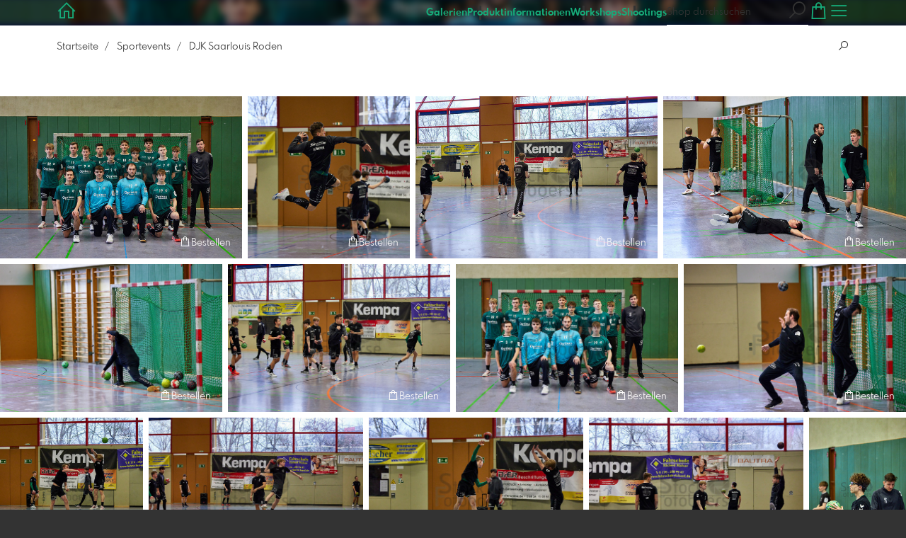

--- FILE ---
content_type: text/html; charset=utf-8
request_url: https://www.stockfotoboerse.de/4584468/djk-saarlouis-roden?l=de
body_size: 54640
content:
<!DOCTYPE html>
<!--[if lt IE 8]>  <html class="lte9 "> <![endif]-->
<!--[if IE 8]>     <html class="lte9 "> <![endif]-->
<!--[if IE 9]>     <html class="lte9 "> <![endif]-->
<!--[if !IE]><!--> <html class="" lang="de"><!--<![endif]-->
<head>
  <title>DJK Saarlouis Roden | MGM-Services - Stockfotoboerse</title>
<meta name="description" content="Stockfotos, Picsomania, MGM-Services, Michael Gerlach, Auftragsbilder, Auftragsarbeiten, Workshops, Shooting, Reisefotografie, Produktfotografie, Foodfotografie, Hochzeitsfotografie, Saarland, Fotografin, Fotograf, Hochzeitsbilder, Saarlouis,">
<meta property="og:title" content="DJK Saarlouis Roden | MGM-Services - Stockfotoboerse">
<meta property="og:description" content="Stockfotos, Picsomania, MGM-Services, Michael Gerlach, Auftragsbilder, Auftragsarbeiten, Workshops, Shooting, Reisefotografie, Produktfotografie, Foodfotografie, Hochzeitsfotografie, Saarland, Fotografin, Fotograf, Hochzeitsbilder, Saarlouis,">
<meta property="og:type" content="website">
<meta property="og:url" content="https://www.stockfotoboerse.de/4584468/djk-saarlouis-roden?l=de">
<meta property="og:image" content="https://prev2.pictrs.com/5208960a8873a2cf03038b2cc6bfb718/medium_DJK_Handball_AJugend.jpg?v=1737001219">
<meta name="twitter:title" content="DJK Saarlouis Roden | MGM-Services - Stockfotoboerse">
<meta name="twitter:description" content="Stockfotos, Picsomania, MGM-Services, Michael Gerlach, Auftragsbilder, Auftragsarbeiten, Workshops, Shooting, Reisefotografie, Produktfotografie, Foodfotografie, Hochzeitsfotografie, Saarland, Fotografin, Fotograf, Hochzeitsbilder, Saarlouis,">
<meta name="twitter:card" content="gallery">
<meta name="twitter:image0:src" content="https://prev2.pictrs.com/5208960a8873a2cf03038b2cc6bfb718/medium_DJK_Handball_AJugend.jpg?v=1737001219">
<meta name="twitter:image1:src" content="https://prev2.pictrs.com/b9d6bf816a27f6c36717de4f4e7549c9/medium_DJK_Handball_AJugend%209.jpg?v=1737001317">
<meta name="twitter:image2:src" content="https://prev2.pictrs.com/47b939aaf3e320028cdba12105dd60dd/medium_DJK_Handball_AJugend%204.jpg?v=1737001902">
<meta name="twitter:image3:src" content="https://prev2.pictrs.com/b8b5ef222204122eb8cc99639966761d/medium_DJK_Handball_AJugend%203.jpg?v=1737002551">
<meta name="twitter:image4:src" content="https://prev2.pictrs.com/e9384207442f1e79380f334ac9f8b55f/medium_DJK_Handball_AJugend%205.jpg?v=1737002500">
<meta name="twitter:image5:src" content="https://prev2.pictrs.com/0f343af2fcf728680f88b7b056d33795/medium_DJK_Handball_AJugend%206.jpg?v=1737002051">
<meta name="twitter:image6:src" content="https://prev2.pictrs.com/bf3bf874f09e6152eb239fe20c090abf/medium_DJK_Handball_AJugend%201.jpg?v=1737001613">
<meta name="twitter:image7:src" content="https://prev2.pictrs.com/22e4c1412e831ac65f40f20398447b61/medium_DJK_Handball_AJugend%207.jpg?v=1737001381">
<meta name="twitter:image8:src" content="https://prev2.pictrs.com/96c158b81b7b9388677dc6128e25ff20/medium_DJK_Handball_AJugend%208.jpg?v=1737002590">
<meta name="twitter:image9:src" content="https://prev2.pictrs.com/753db1797cf078821e9fba77746027fe/medium_DJK_Handball_AJugend%2010.jpg?v=1737001304">

<meta http-equiv="Content-Type" content="text/html; charset=utf-8" />
<meta name="viewport" content="width=device-width, initial-scale=1.0">
<meta name="generator" content="Pictrs.com" />
<meta name="csrf-param" content="authenticity_token" />
<meta name="csrf-token" content="khzgVPfga2hl88YN0NGaw6z21ClR0qX19JPkz8bYW2tGaGWxeg8C9h5X7G_Can91ImS3aZCsitiiM7FJ4K3MQg" />
<link rel="icon" type="image/png" href="/favicons/favicon-fe.png">
<link rel="apple-touch-icon" href="/favicons/favicon-fe.png">
<meta name="apple-mobile-web-app-title" content="Stockfotoboerse - MGM-Services">
    <link rel="canonical" href="https://www.stockfotoboerse.de/4584468/djk-saarlouis-roden?l=de">
      <link rel="alternate" href="https://www.stockfotoboerse.de/m/4584468/djk-saarlouis-roden?l=de" media="only screen and (max-width: 640px)">


<link rel="stylesheet" media="all" href="/assets/vendor_imports/shop_gallery_v5-499e9369d800c8b2f65d1ff78259367080d9f093d14c719fb06c39af488dc655.css" />



  <style id="highlightcolor-styles-static">
    :root {
      --hc:            #0C1060;
      --hc-darker:     rgb(8,11,70);
      --hc-box-shadow: rgba(12,15,96,0.35);
      --hc-transp:     rgba(12,15,96,0);
    }

      .startpage-header .bg-image-overlay { background-image: url('https://si.pictrs.com/d3066364445b84820be5e4d5d5a94a2e/hd_Eiscubes%203_banner.jpg'); }
      .startpage-searchbox .bg-image-overlay { background-image: url('https://si.pictrs.com/6ead48e3ee3d28f2c721919288231f8e/hd_suche_vorlage_01.jpg'); }
</style>


<link rel="stylesheet" media="all" href="/assets/shop_gallery_v5/index-395fc31b48db36e75e3e07ace125dc303a76ab21c1f41a016e2b42be4f901afa.css" />




  <script>
      var gaProps = ["G-D24WTXD6E5"];

      function gaDisableStr(prop) {
        return 'ga-disable-' + prop;
      }

      gaProps.forEach(function(prop) {
        var disableStr = gaDisableStr(prop);
        if (document.cookie.indexOf(disableStr + '=true') > -1) {
          window[disableStr] = true;
        }
      });

      function gaOptout() {
        gaProps.forEach(function(prop) {
          var disableStr = gaDisableStr(prop);
          document.cookie = disableStr + '=true; expires=Thu, 31 Dec 2099 23:59:59 UTC; path=/';
          window[disableStr] = true;
        });
      }

      window.dataLayer = window.dataLayer || [];
      function gtag(){dataLayer.push(arguments);}
      gtag('js', new Date());
      gaProps.forEach(function(prop) {
        gtag('config', prop, { 'anonymize_ip': true, 'link_attribution': true });
      });
      gtag('consent', 'default', {
        'ad_storage':         'denied',
        'analytics_storage':  'denied',
        'ad_personalization': 'denied',
        'ad_user_data':       'denied'
      });
          gtag('consent', 'update', {
      'ad_storage':         'granted',
      'analytics_storage':  'granted',
      'ad_personalization': 'granted',
      'ad_user_data':       'granted'
    });

     
  </script>

    <script async src="https://www.googletagmanager.com/gtag/js?id=G-D24WTXD6E5"></script>
 




</head>
<body class="shop-footer-dark js-is-v5" data-shop-id="947332520" data-album-id="4584468" data-album-url="/4584468/djk-saarlouis-roden?l=de" data-album-title="DJK Saarlouis Roden" data-show-large-preview="true" data-images-count="176" data-images-count-for-album-package="176" data-album-package-basket-text="alle 176 Bilder aus der Galerie &quot;&lt;a href=&quot;https://www.stockfotoboerse.de/4584468/djk-saarlouis-roden?l=de&quot;&gt;DJK Saarlouis Roden&lt;/a&gt;&quot;">
  <div id="nav-main-wrap" class="hide">
    <ul id="nav-main" class="nav-main js-act-on-nav-links">
      <li>
        <a href="https://www.stockfotoboerse.de/?l=de" class="js-home-link home-text ignore-hc ">
          <span class="home-link-fallback">Stockfotoboerse - MGM-Services</span>
          <span class="home-link-text js-home-link-text hide"></span>
        </a>
        <button id="nav-main-close" class="nav-main-close btn btn-link btn-link-slim ignore-hc">
          <span class="las la-times"></span>
        </button>
      </li>

      <li class="js-header-pages-item"><a class="ignore-hc" href="https://www.stockfotoboerse.de/productinfos?l=de">Produktinformationen</a></li><li class="js-header-pages-item"><a class="ignore-hc" href="https://www.stockfotoboerse.de/page/workshops?l=de">Workshops</a></li><li class="js-header-pages-item"><a class="ignore-hc" href="https://www.stockfotoboerse.de/page/shootings?l=de">Shootings</a></li>

        <li id="nav-main-album-loading" class="nav-main-album-loading" data-url="https://www.stockfotoboerse.de/album_nav?l=de" data-error-text="Galerien konnten nicht geladen werden :(">
          Galerien werden geladen
          <div id="nav-loading-spinner" class="nav-loading-spinner acts-on-hc-border"></div>
        </li>
    </ul>

    <div id="nav-main-backdrop" class="nav-main-backdrop"></div>
  </div>

  <div id="modal-order" class="modal modal-order " tabindex="-1" data-backdrop="static">
  <div class="modal-dialog">
    <div class="modal-content">


      <div class="modal-order-col image-preview">
        <div class="image-preview-header">
          <button class="btn btn-link btn-link-slim no-focus-outline link-color-inherit image-preview-close" type="button" data-dismiss="modal" aria-hidden="true">
            <span class="las la-arrow-left icon-l"></span>
          </button>

          <div class="show-on-wishlist hide-on-download-requested">
            Zur <a class="link-color-inherit" href="https://www.stockfotoboerse.de/basket?l=de&amp;src=si_info_pane">Merkliste</a> hinzugefügt
          </div>

          <div class="show-in-cart">
            Zum <a class="link-color-inherit" href="https://www.stockfotoboerse.de/basket?l=de&amp;src=si_info_pane">Warenkorb</a> hinzugefügt
          </div>


                          <button id="order-add-to-wishlist" class="btn btn-link btn-link-slim no-focus-outline link-color-inherit order-add-to-wishlist" title="Auf die Merkliste" data-toggle="tooltip">
                <span class="lar la-heart icon-l"></span>
              </button>


              <a class="link-color-inherit order-link-to-cart" href="https://www.stockfotoboerse.de/basket?l=de&amp;src=si_info_pane" title="Zum Warenkorb" data-toggle="tooltip">
                <span class="las la-shopping-bag icon-l"></span>
                <span class="hide-on-empty-basket alert-cart-counter alert-cart-counter-badge acts-on-hc-bg acts-on-hc-bg-hover js-alert-cart-counter">0</span>
              </a>


              <button id="order-select-product" class="btn btn-primary">
                <span class="las la-cart-arrow-down"></span>
                Bestellen
              </button>
        </div> 

        <div class="image-preview-main-and-details">
          <div class="image-preview-main">
            <div class="image-preview-img-and-nav" id="image-preview-img-and-nav">
               
                <button type="button" id="image-preview-prev" class="image-preview-nav-btn btn btn-link btn-link-slim no-focus-outline link-color-inherit acts-on-hc-hover">
                  <span class="las la-angle-left icon-l"></span>
                </button>

              <div id="image-preview-img-outer" class="image-preview-img-outer si-allow-zoom">
                <div id="image-preview-slider" class="swiper">
                  <div class="swiper-wrapper">
                    <template id="image-preview-slider-templ-image">
                      <div class="swiper-slide js-swiper-slide">
                        <div class="image-preview-img-zoom js-image-preview-img-zoom" style="background-image:url('{{largeUrl}}')"></div>
                        <img src="{{src}}" class="image-preview-img js-image-preview-img" alt="{{{alt}}}">
                        <div class="swiper-lazy-preloader"></div>
                      </div>
                    </template>
                    <template id="image-preview-slider-templ-video">
                      <div class="swiper-slide">
                        <video class="image-preview-video swiper-no-swiping js-image-preview-video" controls="controls" controlsList="nodownload" poster="{{poster}}"> 
                          <source type="video/mp4" src="{{src}}">
                        </video>
                      </div>
                    </template>
                  </div>
                </div>
              </div>

               
                <button type="button" id="image-preview-next" class="image-preview-nav-btn btn btn-link btn-link-slim no-focus-outline link-color-inherit acts-on-hc-hover">
                  <span class="las la-angle-right icon-l"></span>
                </button>
            </div>

              <p class="image-preview-nums">
                <span id="image-preview-num-current"></span>
                /
                <span id="image-preview-num-sum"></span>
              </p>
          </div> 


          <button id="image-preview-toggle-details" class="image-preview-toggle-details acts-on-hc btn btn-link btn-link-slim no-focus-outline link-color-inherit" type="button" data-toggle="tooltip" title="Bild-Informationen">
            <svg class="js-image-preview-hide-icon image-preview-icon" fill="none" height="24" viewBox="0 0 24 24" width="24" xmlns="http://www.w3.org/2000/svg">
              <g clip-rule="evenodd" fill="#000000" fill-rule="evenodd" transform="matrix(1.125,0,0,1.125,-1.5,-1.5)">
                <path d="M20,20L20,4L4,4L4,20L20,20ZM18.5,18.5L16,18.5L16,5.5L18.5,5.5L18.5,18.5ZM14.5,5.5L14.5,18.5L5.5,18.5L5.5,5.5L14.5,5.5Z" />
              </g>
              <g transform="matrix(1.125,0,0,1.125,-1.5,-1.5)">
                <path d="M10.443,12.004L7.97,9.53L9.03,8.47L12.565,12.004L9.031,15.538L7.97,14.477L10.443,12.004Z" />
              </g>
            </svg>

            <svg class="js-image-preview-show-icon image-preview-icon hide" fill="none" height="24" viewBox="0 0 24 24" width="24" xmlns="http://www.w3.org/2000/svg">
              <g clip-rule="evenodd" fill="#000000" fill-rule="evenodd" transform="matrix(1.125,0,0,1.125,-1.5,-1.5)">
                <path d="M20,20L20,4L4,4L4,20L20,20ZM18.5,18.5L16,18.5L16,5.5L18.5,5.5L18.5,18.5ZM14.5,5.5L14.5,18.5L5.5,18.5L5.5,5.5L14.5,5.5Z" />
              </g>
              <g transform="matrix(-1.125,-1.37773e-16,1.37773e-16,-1.125,21.6012,25.5084)">
                <path d="M10.443,12.004L7.97,9.53L9.03,8.47L12.565,12.004L9.031,15.538L7.97,14.477L10.443,12.004Z" />
              </g>
            </svg>
          </button>

          <div id="image-details" class="image-details">
            <div id="image-details-scroll-wrap" class="image-details-scroll-wrap">

              <div class="image-details-alert image-details-alert-on-video">
                Das ist eine <br>verkleinerte <b>Vorschau des Videos</b>.
              </div>


              <h1 class="image-title text-h2 " id="image-title"></h1>

              <dl>
                <dt>Galerie</dt>
                <dd><a id="image-details-album-title" href='#' title="Zur Galerie"></a></dd>
                <dt class="js-image-details-optional js-image-details-description">Beschreibung</dt>
                <dd class="js-image-details-optional js-image-details-description"></dd>
                <dt class="js-image-details-optional js-image-details-copyright">Copyright</dt>
                <dd class="js-image-details-optional js-image-details-copyright"></dd>
                <dt class="js-image-details-optional js-image-details-keywords">Keywords</dt>
                <dd class="js-image-details-optional js-image-details-keywords"></dd>
                <dt class="js-image-details-optional js-image-details-takenat details-taken_at">Aufnahmedatum</dt>
                <dd class="js-image-details-optional js-image-details-takenat details-taken_at"></dd>
                <dt class="js-image-details-optional js-image-details-origres js-allow-show">Auflösung des Originals</dt>
                <dd class="js-image-details-optional js-image-details-origres js-allow-show"></dd>
                <dt class="js-image-details-optional js-image-details-startnumbers">Startnummern</dt>
                <dd id="image-details-startnumbers" class="js-image-details-optional js-image-details-startnumbers" data-startnumbers-remove-url="" data-startnumbers-empty-text="(noch keine vorhanden)"></dd>
                <dt class="js-image-details-optional js-image-details-gmaps-link ">Aufnahmeort:</dt>
                <dd class="js-image-details-optional js-image-details-gmaps-link ">
                  <a id="image-details-gmaps-link" target="_blank" href='#' title="Koordinaten anzeigen">
                    auf Google Maps zeigen
                    <span class="las la-external-link-alt"></span>
                  </a>
                </dd>
              </dl>

                <div id="social-media-items-image" class="social-media-items-image js-social-media-wrap ">
                  <a class="link-color-inherit no-focus-outline social-media-item social-media-item-mail js-social-media-item" target="_blank" rel="nofollow" data-base-url="mailto:?subject=Ich%20empfehle%20dieses%20Bild...&amp;body=__url__" href="mailto:?subject=Ich%20empfehle%20dieses%20Bild...&amp;body=__url__"><svg xmlns="http://www.w3.org/2000/svg" viewBox="0 0 512 512"><path d="M64 112c-8.8 0-16 7.2-16 16l0 22.1L220.5 291.7c20.7 17 50.4 17 71.1 0L464 150.1l0-22.1c0-8.8-7.2-16-16-16L64 112zM48 212.2L48 384c0 8.8 7.2 16 16 16l384 0c8.8 0 16-7.2 16-16l0-171.8L322 328.8c-38.4 31.5-93.7 31.5-132 0L48 212.2zM0 128C0 92.7 28.7 64 64 64l384 0c35.3 0 64 28.7 64 64l0 256c0 35.3-28.7 64-64 64L64 448c-35.3 0-64-28.7-64-64L0 128z"/></svg></a>
                  <a class="link-color-inherit no-focus-outline social-media-item social-media-item-facebook js-social-media-item" target="_blank" rel="nofollow" data-base-url="https://www.facebook.com/sharer/sharer.php?u=__url__" href="https://www.facebook.com/sharer/sharer.php?u=__url__"><svg xmlns="http://www.w3.org/2000/svg" viewBox="0 0 320 512"><path d="M80 299.3V512H196V299.3h86.5l18-97.8H196V166.9c0-51.7 20.3-71.5 72.7-71.5c16.3 0 29.4 .4 37 1.2V7.9C291.4 4 256.4 0 236.2 0C129.3 0 80 50.5 80 159.4v42.1H14v97.8H80z" /></svg></a>
                  <a class="link-color-inherit no-focus-outline social-media-item social-media-item-twitter js-social-media-item" target="_blank" rel="nofollow" data-base-url="https://twitter.com/intent/tweet?text=__text__&amp;url=__url__&amp;lang=de&amp;via=" href="https://twitter.com/intent/tweet?text=__text__&amp;url=__url__&amp;lang=de&amp;via="><svg xmlns="http://www.w3.org/2000/svg" viewBox="0 0 512 512"><path d="M389.2 48h70.6L305.6 224.2 487 464H345L233.7 318.6 106.5 464H35.8L200.7 275.5 26.8 48H172.4L272.9 180.9 389.2 48zM364.4 421.8h39.1L151.1 88h-42L364.4 421.8z" /></svg></a>
                </div>

              <div class="si-footer-links">
                <p>
                  <a class="link-color-inherit" id="report-image" href="#">Bild melden</a>
                </p>
                <p>
                  <a class="link-color-inherit" href="https://www.stockfotoboerse.de/impressum?l=de">Impressum</a>
                  /
                  <a class="link-color-inherit" href="https://www.stockfotoboerse.de/privacy?l=de">Datenschutz</a>
                </p>
              </div>
            </div>
          </div>
        </div>
      </div>


      <div id="order-layer" class="modal-order-col order-layer">

        <button id="order-layer-back" class="btn btn-link btn-link-slim no-focus-outline link-color-inherit btn-back">
          <span class="las la-arrow-left icon-l"></span>
        </button>

        <button class="btn btn-link btn-link-slim no-focus-outline link-color-inherit btn-close" data-dismiss="modal">
          <span class="las la-times icon-l"></span>
        </button>

        <div id="option-popover-container" class="option-popover-container"></div>

        <div class="order-layer-inner" data-failed-loading="Fehler! Bild ist u.U. nicht mehr vorhanden :(" data-missing-allowed-product="Kein passendes Produkt gefunden :(" data-loading="Lädt..." data-not-allowed="Fehler! Zugriff wurde verweigert :(">
          <div class="product-category-chooser-center">
            <div id="product-category-chooser-scroller" class="more-wrap more-wrap-width js-more-wrap">
              <ul id="product-category-chooser" class="product-category-chooser nano-content" data-pt-src="https://www.stockfotoboerse.de/productcategories?l=de" data-pc-src="https://www.stockfotoboerse.de/productcategory?l=de">
                <li id="product-category-template" class="hidden js-product-category js-product-category-pt-##pt-hash####video-class##">
                  <a id="product-category-##pc-id##-##pt-hash##" class="js-product-category-link link-color-inherit" href="#" data-id="##pc-id##" data-pt-hash="##pt-hash##" data-has-tile-format="##has-tile-format##" data-is-digital="##is-digital##" data-is-sticker="##is-sticker##" data-show-matte-option="##show-matte-option##" data-is-postcard="##is-postcard##" data-hide-variable-info="##hide-variable-info##">
                      <span class="categoryicon categoryicon-##icon-class##"></span>
                      ##name##
                  </a>
                </li>
              </ul>
              <button id="product-category-chooser-scroll-left" class="product-category-chooser-scroll-left btn btn-link btn-link-slim no-focus-outline link-color-inherit">
                <span class="las la-angle-left icon-l"></span>
              </button>
              <button id="product-category-chooser-scroll-right" class="product-category-chooser-scroll-right btn btn-link btn-link-slim no-focus-outline link-color-inherit">
                <span class="las la-angle-right icon-l"></span>
              </button>
            </div>
          </div>

          <div class="product-details">
            <p id="product-details-category-hint" class="product-details-category-hint">
              <span class="las la-arrow-up icon-l"></span>
              <span class="product-details-category-hint-text">Hier können Sie eine Produktkategorie wählen!</span>
              <a id="close-category-hint" href="#">Hinweis schließen</a>
            </p>

            <div id="product-preview" class="product-preview">
              <p class="product-details-image-count"><span id="into-basket-image-count">9</span> Bilder ausgewählt</p>
              <div id="multiple-preview-wrap" class="multiple-preview-wrap"></div>

              
<div class="preview-wrap">
  <img id="preview-wrap-img" class="preview-wrap-img" src="">
</div>

<p class="product-crop-orientation">
  <span class="show-on-horizontal"><a href="#" class="crop-orientation-change" data-value="vertical">Zu Hochformat ändern</a></span>
  <span class="show-on-vertical"><a href="#" class="crop-orientation-change" data-value="horizontal">Zu Querformat ändern</a></span>
  <span class="show-on-horizontal-only">nur Querformat erlaubt</span>
  <span class="show-on-vertical-only">nur Hochformat erlaubt</span>
</p>

<p id="variable-size-info" class="variable-size-info">
  (Maße angepasst: ca. <span id="variable-info-short"></span>x<span id="variable-info-long"></span>)
</p>

<div id="resolve-size-wrap" class="resolve-size-wrap text-center">
  <p class="product-details-header resolve-size-help-wrap">
    <span class="hide-on-allow-frame">Ausschnitt</span>
    <span class="show-on-allow-frame">Umschlag</span>
    <span id="resolve-size-help" class="las la-info-circle acts-on-hc-hover" data-title="Was ist das?" data-trigger="hover" data-placement="top" data-content='&lt;div class=&quot;resolve-size-help-option show-on-allow-crop&quot;&gt;&lt;img class=&quot;resolve-size-help-image&quot; src=&quot;/assets/fe/order_modal/resolve_size_crop-022e0e5763267fffecf12c29278c5cc8d97c93df580fb5b0c1044d519a898dcb.svg&quot; /&gt; &lt;strong&gt;Motiv beschneiden:&lt;/strong&gt; Wählen Sie aus, welcher Teil vom Motiv zu sehen sein soll.&lt;/div&gt;&lt;div class=&quot;resolve-size-help-option show-on-allow-fit-format&quot;&gt;&lt;img class=&quot;resolve-size-help-image&quot; src=&quot;/assets/fe/order_modal/resolve_size_fit-aff28bf80ae61cbc98d7116adac8e888810e8c6a16f912b1ffff7b4b82b46535.svg&quot; /&gt; &lt;strong&gt;Motiv einpassen:&lt;/strong&gt; Das Motiv bleibt komplett zu sehen, das Bild enthält jedoch weiße Ränder.&lt;/div&gt;&lt;div class=&quot;resolve-size-help-option show-on-allow-variable-size&quot;&gt;&lt;img class=&quot;resolve-size-help-image&quot; src=&quot;/assets/fe/order_modal/resolve_size_variable-cabaf9baff6827038446d806035562debcee1865af670db9c4eae04072f4f25b.svg&quot; /&gt; &lt;strong&gt;Variable Länge:&lt;/strong&gt; Weicht von der Standard-Bildgröße ab, jedoch wird das Motiv ohne Beschnitt gedruckt.&lt;/div&gt;&lt;div class=&quot;resolve-size-help-option show-on-allow-frame&quot;&gt;&lt;img class=&quot;resolve-size-help-image&quot; src=&quot;/assets/fe/order_modal/canvas_reflect-6c426c32a99b19f86bb25e3218b756d68a5f2d260aac782ee1626f5b82d4a912.png&quot; /&gt; &lt;strong&gt;Rand spiegeln:&lt;/strong&gt; Der seitliche Rand der Leinwand wird mit dem gespiegelten Motiv bedruckt.&lt;/div&gt;&lt;div class=&quot;resolve-size-help-option show-on-allow-frame&quot;&gt;&lt;img class=&quot;resolve-size-help-image&quot; src=&quot;/assets/fe/order_modal/canvas_turndown-0e04aad4ae05f295bb25df95a2931f5d8fe0e0a7a38d8a67a312c43eeaa6299c.png&quot; /&gt; &lt;strong&gt;Motiv umschlagen:&lt;/strong&gt; Das Motiv wird umgeschlagen, auch der Rand der Leinwand ist bedruckt.&lt;/div&gt;&lt;div class=&quot;resolve-size-help-option show-on-allow-frame&quot;&gt;&lt;img class=&quot;resolve-size-help-image&quot; src=&quot;/assets/fe/order_modal/canvas_white-8905e3791dfe376a49ad73b097bffdf2ba99bfa2a81c7d7211f1c5fb5f9868e8.png&quot; /&gt; &lt;strong&gt;Weißer Rand:&lt;/strong&gt; Der seitliche Rand der Leinwand ist weiß. Aufgrund der manuellen Fertigung wird das Motiv leicht umgeschlagen.&lt;/div&gt;' data-html="true" tabindex="0"></span>
  </p>

  <div class="btn-group resolve-size-group" data-toggle="buttons">
    <label class="btn btn-default btn-functional btn-white js-resolve-by-label show-on-allow-crop" title="Motiv beschneiden">
      <input type="radio" name="resolve-by" class="js-resolve-by-input" id="resolve-by-crop" value="crop">
      <svg width="20" height="20" viewbox="0 0 20 20" fill="none" xmlns="http://www.w3.org/2000/svg">
<path fill-rule="evenodd" clip-rule="evenodd" d="M3.33367 0V3.33367H0V5H3.33367V16.6663H15V20H16.6663V16.6663H20V15H6.19787L15 6.19787V14.1668H16.6663V4.53053L19.7653 1.4326L18.5664 0.23373L15.4685 3.33367H5.83317V5H13.8021L5 13.8021V0H3.33367Z" fill="#333333"></path>
</svg>

      Beschneiden
    </label>
    <label class="btn btn-default btn-functional btn-white js-resolve-by-label show-on-allow-fit-format" title="Motiv einpassen">
      <input type="radio" name="resolve-by" class="js-resolve-by-input" id="resolve-by-fit" value="fit">
      <svg width="23" height="20" viewbox="0 0 23 20" fill="none" xmlns="http://www.w3.org/2000/svg">
<path fill-rule="evenodd" clip-rule="evenodd" d="M17.769 20H0V0H22.446V20H17.769ZM20.5744 18.3355V1.66849H17.769V18.3355H20.5744ZM15.8995 18.3355V1.66849H6.54555V18.3355H15.8995ZM1.87058 18.3355H4.67596V1.66849H1.87158V18.3355H1.87058Z" fill="#333333"></path>
</svg>

      Einpassen
    </label>
    <label class="btn btn-default btn-functional btn-white js-resolve-by-label show-on-allow-variable-size" title="Papier anpassen">
      <input type="radio" name="resolve-by" class="js-resolve-by-input" id="resolve-by-variable" value="variable">
      <svg width="22" height="20" viewbox="0 0 22 20" fill="none" xmlns="http://www.w3.org/2000/svg">
<path fill-rule="evenodd" clip-rule="evenodd" d="M21.1432 20H0V0H21.1432V20ZM14.9774 16.625H16.7374V18.3351H19.3813V1.66971H16.7374V3.35095H14.9774V1.66971H1.76194V18.337H14.9774V16.627V16.625ZM16.7374 14.7613H14.9774V12.8206H16.7374V14.7613ZM16.7374 10.9569H14.9774V9.0172H16.7374V10.9569ZM16.7374 7.15342H14.9774V5.21376H16.7374V7.15439V7.15342Z" fill="#333333"></path>
</svg>

      Variable Länge
    </label>
    <label class="btn btn-default btn-functional btn-white js-resolve-by-label show-on-allow-frame" title="Leinwand mit Rahmenspiegelung">
      <input type="radio" name="resolve-by" class="js-resolve-by-input" id="resolve-by-canvas-reflect" value="canvas-reflect">
      <img src="/assets/fe/order_modal/canvas_reflect-6c426c32a99b19f86bb25e3218b756d68a5f2d260aac782ee1626f5b82d4a912.png">
      Rand spiegeln
    </label>
    <label class="btn btn-default btn-functional btn-white js-resolve-by-label show-on-allow-frame" title="Leinwand mit Rahmenumschlag">
      <input type="radio" name="resolve-by" class="js-resolve-by-input" id="resolve-by-canvas-noframe" value="canvas-noframe">
      <img src="/assets/fe/order_modal/canvas_turndown-0e04aad4ae05f295bb25df95a2931f5d8fe0e0a7a38d8a67a312c43eeaa6299c.png">
      Motiv umschlagen
    </label>
    <label class="btn btn-default btn-functional btn-white js-resolve-by-label show-on-allow-frame" title="Leinwand ohne Rahmenumschlag">
      <input type="radio" name="resolve-by" class="js-resolve-by-input" id="resolve-by-canvas-frame" value="canvas-frame">
      <img src="/assets/fe/order_modal/canvas_white-8905e3791dfe376a49ad73b097bffdf2ba99bfa2a81c7d7211f1c5fb5f9868e8.png">
      Weißer Rand
    </label>
    <label class="btn btn-default btn-functional btn-white js-resolve-by-label hide" title="Motivverhältnis entspricht Formatverhältnis">
      <input type="radio" name="resolve-by" class="js-resolve-by-input" id="resolve-by-match" value="match">
    </label>
  </div>
</div>

            </div>

            <div id="product-format-wrap" class="product-format">
              <div id="product-info-wrap" class="product-info-wrap">
                <div id="product-info-template" class="product-info">
                  <div class="product-info-title-wrap">
                    <span class="product-info-title mr-2">##title##</span>

                    <small class="hide-on-info product-info-more-on-sm ml-auto">
                      <button class="btn btn-link btn-link-slim no-focus-outline link-color-inherit js-product-info-toggle">
                        Mehr Informationen
                      </button>
                    </small>

                    <button class="btn btn-link btn-link-slim no-focus-outline link-color-inherit js-product-info-toggle ml-auto hide-on-info product-info-more-on-lg">
                      <span class="las la-info-circle icon-l"></span>
                    </button>

                    <button class="btn btn-link btn-link-slim no-focus-outline link-color-inherit js-product-info-toggle ml-auto show-on-info">
                      <span class="las la-times icon-l"></span>
                    </button>
                  </div>

                  <p class="hide-on-info product-info-more-on-lg">
                    ##teaser## …
                    <button class="btn btn-link btn-link-slim no-focus-outline link-color-inherit product-info-show-full js-product-info-toggle">Mehr Informationen</button>
                  </p>

                  <div class="product-info-full show-on-info">
                    



  <h3 class="js-productinfo-header">##header##</h3>
##text##

  <h3 class="js-productinfo-header2">##header2##</h3>
  <div class="js-productinfo-text2">##text2##</div>

  <iframe class="js-productinfo-video" style="width:400px; height:225px" src="" data-src="https://www.youtube.com/embed/##video-id##?controls=0&amp;version=3&amp;loop=1&amp;modestbranding=1&amp;rel=0&amp;showinfo=0&amp;showsearch=0&amp;iv_load_policy=3&amp;wmode=transparent&amp;cc_load_policy=1&amp;enablejsapi=1" border="0"></iframe>

  <img src="" data-src="##img-src##" class="js-productinfo-img">


                    <p>
                      <button class="btn btn-link btn-link-slim no-focus-outline link-color-inherit product-info-hide-full js-product-info-toggle">Produktinformationen wieder ausblenden</button>
                    </p>
                  </div>
                </div>
              </div>

              
<div class="product-format-list hide-on-info">
  <p class="product-details-top-label" id="product-details-top-label" data-separator-text="Abweichende Formate:">
    <span class="product-details-header">Format:</span>

    

</p>
  <div class="product-short-desc-text js-product-short-desc-text"></div>

  <div class="more-wrap more-wrap-height js-more-wrap">
    <div id="product-chooser-list" class="product-chooser-list"></div>
  </div>

  <div class="product-chooser-enlarge">
    <button class="btn btn-link btn-link-slim no-focus-outline link-color-inherit hide-on-info js-product-chooser-enlarge">
      <span class="las la-angle-down hide-on-chooser-enlarged"></span>
      <span class="las la-angle-up show-on-chooser-enlarged"></span>
    </button>
  </div>

</div>

              
<div class="product-format-tiles hide-on-info">
  <p class="product-details-top-label">
    <span class="product-details-header">Produkt:</span>

    

</p>
  <div class="product-short-desc-text js-product-short-desc-text"></div>

  <div class="more-wrap more-wrap-height js-more-wrap">
    <div id="product-chooser-tiles" class="product-chooser-tiles"></div>
  </div>

  <div class="product-chooser-enlarge">
    <button class="btn btn-link btn-link-slim no-focus-outline link-color-inherit hide-on-info js-product-chooser-enlarge">
      <span class="las la-angle-down hide-on-chooser-enlarged"></span>
      <span class="las la-angle-up show-on-chooser-enlarged"></span>
    </button>
  </div>

    <p id="product-base-template" class="product-base js-product-base js-product-base-pc-##pc-id##-##pt-hash####video-class##" data-index="##index##" data-atts="">
      <img src="" data-src="##img-src##">
      <span class="product-base-name">##name##</span>
      <span class="product-base-human-ratio ##ratioClass##">##humanRatio##</span>
      <span class="product-base-price"></span>
    </p>
</div>


              <div id="optiongroup-wrap" class="optiongroup-wrap hide-on-info hide-on-chooser-enlarged allow-sw">
                <div id="optiongroup-template" class="optiongroup js-optiongroup-pc-##pc-id##-##pt-hash####video-class##">
                  <p class="product-details-header js-optiongroup-name">##title##</p>
                  <div class="btn-group" data-toggle="buttons">##options##</div>
                </div>
                <label id="option-template" class="btn btn-default btn-functional active js-option-label">
                  <input type="radio" name="product_option[##num##]" value="##value##" data-checked> ##title##
                </label>
              </div>

              <div class="into-basket-wrap">
                <div class="into-basket-amount">
                  <p class="product-details-header">Menge</p>
                  <div class="amount-input-wrap hide-on-category-hint"><input id="into-basket-amount" class="form-control" min="1" max="99" type="number" value="1"><span>Stück</span></div><span class="amount-text-only">1 Stück</span>
                </div>

                <div class="ml-auto text-right">
                    <div class="price-vat-text">
                      Preise inkl. MwSt., ggf. zzgl. Versand
                    </div>
                  <button id="into-basket-btn" class="btn btn-primary btn-lg hide-on-category-hint no-focus-outline" data-text-success="Bild wurde <a href=&quot;https://www.stockfotoboerse.de/basket?l=de&quot;>in den Warenkorb</a> gelegt.">
                    <span class="las la-shopping-bag"></span>
                    <span class="hide-on-edit">in den Warenkorb</span>
                    <span class="show-on-edit">Änderungen speichern</span>
                    <span class="show-on-disabled">wird geladen...</span>
</button>                </div>
              </div> 
            </div> 
          </div>
        </div>
      </div>
    </div>
  </div>
</div>

  <a href="#" id="open-order-modal" class="hide" data-toggle="modal" data-target="#modal-order"></a>


  <div id="modal-continue" class="modal fade " tabindex="-1" role="dialog"><div class="modal-dialog flexify flex-column"><div class="modal-content modal-content-narrow">
    <div class="modal-header"><button type="button" class="btn btn-link btn-link-slim no-focus-outline link-color-inherit btn-close" data-dismiss="modal" aria-hidden="true"><span class="las la-times icon-l"></span></button><h4 class="modal-title">Bild erfolgreich in den Warenkorb gelegt!</h4></div>
    <div class="modal-body">
      <p>
        Wollen Sie weiter in der Galerie nach Fotos stöbern oder direkt zum Warenkorb um die Fotos zu bestellen?
      </p>
    </div>
    <div class="modal-footer modal-footer-cta-wrapper">
        <button type="button" class="btn btn-default" data-dismiss="modal">Weitershoppen</button>
      <a id="modal-continue-basket-link" href="https://www.stockfotoboerse.de/basket?l=de&amp;src=continue_modal" class="btn btn-primary">
        <span class="las la-shopping-bag"></span>
        Zum Warenkorb
      </a>
    </div>
</div></div></div>
<script>
  var RATIO_MATCH_TOLERANCE_PERCENT = 0.02;
  var DO_OPEN_ORDER_LAYER = false;
  var INITIAL_ORDER_CATEGORY = 0;
  var INITIAL_ORDER_BASIS = 0;
  var HIDE_CATEGORY_HINT = false;
  </script>


  <div id="packages-productinfo" class="modal fade " tabindex="-1" role="dialog" data-url="https://www.stockfotoboerse.de/productinfo_by_ppitem?l=de"><div class="modal-dialog flexify flex-column"><div class="modal-content">
  <div class="modal-header"><button type="button" class="btn btn-link btn-link-slim no-focus-outline link-color-inherit btn-close" data-dismiss="modal" aria-hidden="true"><span class="las la-times icon-l"></span></button><h4 class="modal-title" id="packages-productinfo-header" data-default-text="Produktinformationen"></h4></div>
  <div id="packages-productinfo-body" class="modal-body packages-productinfo-body" data-loading-text="Lade Produktinformationen..." data-error-text="Leider ist ein Fehler aufgetreten :("></div>
  <div class="modal-footer"><button type="button" class="btn btn-default" data-dismiss="modal">Schließen</button></div>
</div></div></div>

  <div id="growler" class="growler"></div>


  
  
<header id="album-header" class="header album-header show-title show-description header-bg-image acts-on-hc-bg">
    <div class="bg-overlay bg-image-overlay is-blurred " style="background-image: url(&#39;https://prev2.pictrs.com/5208960a8873a2cf03038b2cc6bfb718/large_DJK_Handball_AJugend.jpg?v=1737001219&#39;)"></div>
    <div class="bg-overlay bg-taint-overlay"></div>

  
<div id="header-top-bar-grid" class="header-top-bar-grid">
    <a href="https://www.stockfotoboerse.de/?l=de" id="home-link" class="home-link js-home-link text-no-underline no-focus-outline header-top-icons-item ignore-hc acts-on-text-shadow  ">
      <span class="las la-home header-home-icon"></span>
      <p class="home-link-text js-home-link-text hide"></p>
      <img src="https://si.pictrs.com/34f193cc3eb3793b6b61cc533f879181/medium_logo_template_die_fotografin.png" id="home-link-logo" class="home-link-logo hide" alt="Stockfotoboerse - MGM-Services Logo">
    </a>

    <div id="header-pages-nav-wrap" class="header-pages-nav-wrap hide hide-under-m do-show">
      <ul class="header-pages-nav acts-on-text-shadow js-act-on-nav-links">
          <li class="js-header-pages-item"><a class="js-link-to-galleries-in-nav" href="#">Galerien</a></li>
        <li class="js-header-pages-item"><a href="https://www.stockfotoboerse.de/productinfos?l=de">Produktinformationen</a></li><li class="js-header-pages-item"><a href="https://www.stockfotoboerse.de/page/workshops?l=de">Workshops</a></li><li class="js-header-pages-item"><a href="https://www.stockfotoboerse.de/page/shootings?l=de">Shootings</a></li><li id="header-nav-more-link" class="hide"><a href="#">Mehr…</a></li>
      </ul>
    </div>

  <div id="header-top-icons" class="header-top-icons">
      <form class="js-acts-on-search-visibility header-search hide hide-under-m do-show" action="https://www.stockfotoboerse.de/search?l=de">
        <input type="text" class="form-control acts-on-text-shadow ignore-hc" placeholder="Shop durchsuchen" name="term" autocomplete="nope">
        <button class="btn header-top-icons-item flex-no-shrink ignore-hc acts-on-text-shadow">
          <span class="las la-search"></span>
        </button>
      </form>
      <a href="#header-search-modal" class="js-acts-on-search-visibility header-search-trigger hide hide-over-m do-show header-top-icons-item ignore-hc acts-on-text-shadow" data-toggle="modal">
        <span class="las la-search"></span>
      </a>

      <a href="https://www.stockfotoboerse.de/basket?l=de&amp;src=top_icons" class="header-cart-icon header-top-icons-item ignore-hc acts-on-text-shadow">
        <span class="las la-shopping-bag"></span>
        <span class="alert-cart-counter alert-cart-counter-badge hide-on-empty-basket js-alert-cart-counter">0</span>
      </a>

      <button id="nav-main-toggle" class="btn btn-link btn-link-slim header-top-icons-item ignore-hc acts-on-text-shadow">
        <span class="las la-bars"></span>
      </button>
  </div>
</div> 


    <div class="album-header-meta">
        <h1 class="album-title album-title-header acts-on-text-shadow">DJK Saarlouis Roden</h1>
    </div>

  
</header>

<div id="header-search-modal" class="modal fade " tabindex="-1" role="dialog"><div class="modal-dialog flexify flex-column"><div class="modal-content"><div class="modal-header"><button type="button" class="btn btn-link btn-link-slim no-focus-outline link-color-inherit btn-close" data-dismiss="modal" aria-hidden="true"><span class="las la-times icon-l"></span></button><h4 class="modal-title">Durchsuchen Sie diesen Shop</h4></div>
<form action='https://www.stockfotoboerse.de/search?l=de'>
<div class='input-group'>
<input autocomplete='nope' class='form-control' name='term' placeholder='Shop durchsuchen' type='text'>
<div class='input-group-btn'>
<button class='btn btn-primary'>
<span class='las la-search'></span>
</button>
</div>
</div>
</form>
</div></div></div>
<a id="sticky-cart" href="https://www.stockfotoboerse.de/basket?l=de&amp;src=sticky_cart" class="sticky-cart link-color-inherit hide-on-empty-basket show-on-wishlist-only show-on-unfinished-packages-only">
  <span class="sticky-cart-inner">
    <span class="sticky-cart-icon-badge-wrap hide-on-empty-basket">
      <span class="las la-shopping-bag icon-l"></span>
      <span class="alert-cart-counter alert-cart-counter-badge acts-on-hc-bg js-alert-cart-counter">0</span>
    </span>
    <small id="sticky-cart-price" class="hide-on-empty-basket"></small>

    <span class="sticky-cart-icon-badge-wrap show-on-wishlist-only">
      <span class="lar la-heart icon-l"></span>
      <span class="alert-cart-counter alert-cart-counter-badge acts-on-hc-bg js-alert-wishlist-counter">0</span>
    </span>

    <span class="sticky-cart-icon-badge-wrap show-on-unfinished-packages-only">
      <span class="las la-box icon-l"></span>
      <span class="alert-cart-counter alert-cart-counter-badge acts-on-hc-bg js-alert-unfinished-packages-counter">0</span>
    </span>
  </span>

  <span id="alert-cart-delete" class="alert-cart-delete las la-times hide-on-empty-basket" title="Warenkorb leeren" data-toggle="tooltip" data-placement="bottom" data-confirm="Wirklich alle Artikel aus dem Warenkorb entfernen?" data-growler-text-after="Warenkorb geleert"></span>
</a>



  
  <div class="main-album-breadcrumb-wrap bg-white flex flex-gap-2">
    <ul class="main-album-breadcrumb"><li class="breadcrumb-item"><a class="breadcrumb-item-link link-color-inherit" href="https://www.stockfotoboerse.de/?l=de">Startseite</a></li><li class="breadcrumb-item"><a class="breadcrumb-item-link link-color-inherit" href="https://www.stockfotoboerse.de/9682810/sportevents?l=de">Sportevents</a></li><li class="breadcrumb-item">DJK Saarlouis Roden</li></ul>

      <a href="#album-searchbox" class="main-album-search-trigger flex-no-shrink ml-auto btn btn-link btn-link-slim no-focus-outline link-color-inherit hide do-show js-acts-on-search-visibility js-scroll-to">
        <span class="las la-search"></span>
      </a>
  </div>

  <div id="main-album" class="padded main-album bg-white hide-title hide-description ">
    




















      

      
      

      



        
        
<div id="album-images" class="album-images is-loading js-images-wrapper js-album-images-justify-large album-images-show-orderbutton" data-loading-text="Bilder werden geladen...">
  <script type="x-templ" id="templ-imageitem"><span class="imageitem js-imageitem {{ videoClass }}" id="imageItem_{{ id }}" data-id="{{ id }}">
  <div class="imageitem-inner js-imageitem-inner">
    <a class="thumba js-thumba{{ isVideo ? ' needs-play-button' : '' }}" href="{{ siUrl }}" title="{{ title }}" style="{{ styles }}{{ aspectRatioStyles }}">
      <img class="picthumbs not-loaded js-picthumbs" src="" data-echo="{{ src }}" width="{{ imgW }}" height="{{ imgH }}" alt="{{ alt }}" style="{{ aspectRatioStyles }}">
    </a>
  </div>

    <div class="order-button-wrapper js-order-button-wrapper">
        <label class="selection-checkbox-wrap js-selection-checkbox-wrap imageitem-btn " for="selection-checkbox-{{ id }}" title="Bild auswählen" data-toggle="tooltip">
          <span class="las la-check"></span>
          <input class="js-selection-checkbox hide" id="selection-checkbox-{{ id }}" type="checkbox">
        </label>

        {% if (allowExtraDownload) { %}
          <a href="https://www.stockfotoboerse.de/request_extra_download?hash_string=hash_string&amp;l=de" class="imageitem-btn ignore-hc js-imageitem-btn-extra-download" title="Download anfragen" data-remote="true" data-method="post" data-toggle="tooltip">
            <span class="las la-download"></span>
          </a>
        {% } %}



        <a class="orderbutton imageitem-btn ignore-hc no-focus-outline" href="#">
          <span class="las la-shopping-bag"></span>
          <span class="orderbutton-text">Bestellen</span>
        </a>
    </div>
</span>
</script>
  <script type="x-templ" id="templ-imageitem-marker-wishlist"><span class="badge-in-corner js-imageitem-badge js-imageitem-badge-wishlist" title="Dieses Foto ist auf Ihrer Wunschliste (klicken zum entfernen)">
  <span class="las la-heart"></span>
</span>
</script>
  <script type="x-templ" id="templ-imageitem-marker-cart"><span class="badge-in-corner js-imageitem-badge" title="Dieses Foto ist in Ihrem Warenkorb">
  <span class="las la-shopping-bag"></span> {{ num }}
</span>
</script>
</div>

        
          <div class="social-media has-full-width-divider js-social-media-wrap ">
    <h2 class="social-media-header">Diese Galerie teilen</h2>
    <div>
      <a class="link-color-inherit no-focus-outline social-media-item social-media-item-facebook js-social-media-item" target="_blank" rel="nofollow" href="https://www.facebook.com/sharer/sharer.php?u=https%3A%2F%2Fwww.stockfotoboerse.de%2F4584468%2Fdjk-saarlouis-roden%3Fl%3Dde"><svg xmlns="http://www.w3.org/2000/svg" viewBox="0 0 320 512"><path d="M80 299.3V512H196V299.3h86.5l18-97.8H196V166.9c0-51.7 20.3-71.5 72.7-71.5c16.3 0 29.4 .4 37 1.2V7.9C291.4 4 256.4 0 236.2 0C129.3 0 80 50.5 80 159.4v42.1H14v97.8H80z" /></svg></a>
      <a class="link-color-inherit no-focus-outline social-media-item social-media-item-twitter js-social-media-item" target="_blank" rel="nofollow" href="https://twitter.com/intent/tweet?text=DJK%20Saarlouis%20Roden&amp;url=https%3A%2F%2Fwww.stockfotoboerse.de%2F4584468%2Fdjk-saarlouis-roden%3Fl%3Dde&amp;lang=de&amp;via="><svg xmlns="http://www.w3.org/2000/svg" viewBox="0 0 512 512"><path d="M389.2 48h70.6L305.6 224.2 487 464H345L233.7 318.6 106.5 464H35.8L200.7 275.5 26.8 48H172.4L272.9 180.9 389.2 48zM364.4 421.8h39.1L151.1 88h-42L364.4 421.8z" /></svg></a>
    </div>
  </div>

        
        

      <div class="cards guarded">

        <form class="album-searchbox js-acts-on-search-visibility do-show card" id="album-searchbox" action="https://www.stockfotoboerse.de/search?l=de" accept-charset="UTF-8" method="get">

      <h2>Galerie durchsuchen</h2>

      <p>Durchsuchen Sie diese Galerie gezielt nach bestimmten Bildern, um schnell fündig zu werden. Für eine umfassende Suche im gesamten Shop nutzen Sie die globale Suchfunktion in der Menüleiste.</p>

    <div class="input-group input-group-max-width card-footer">
        <input type="hidden" name="album_id" value="4584468">
      <input class="form-control" id="term" name="term" type="text" placeholder="Suchbegriff" autocomplete="nope">
      <div class="input-group-btn">
        <button class="btn btn-primary" type="submit">
          <span class="las la-search"></span>
        </button>
      </div>
    </div>

</form>




    </div>



 

     
  </div> 

  

  <div id="selection-info" class="fixed-bottom-layer guarded-simple-page hide">
  <h2 class="text-h4">Mehrfachauswahl</h2>

    <p class="mb-half">
      Es können mehrere Bilder ausgewählt werden, indem das Auswahlsymbol <span class="las la-check"></span> auf den einzelnen Bildern angeklickt wird.
    </p>

  <div class="flexify">
    <button class="btn btn-warning btn-sm js-selection-btn" data-mode="cancel">
      <span class="las la-times"></span>
      Abbrechen
    </button>

    <button id="selection-all-none" class="btn btn-sm">
      <span class="las la-check-double"></span>
      Alle Auswählen
    </button>

    <button class="btn js-selection-cta-wishlist js-selection-btn disabled ml-auto">
      <span class="lar la-heart"></span>
      <span class="js-selection-counter" data-single-text="1 Bild vormerken" data-multiple-text="{num} Bilder vormerken"></span>
    </button>

    <button class="btn btn-primary js-selection-cta-order js-selection-btn disabled">
      <span class="las la-cart-arrow-down"></span>
      <span class="js-selection-counter" data-single-text="1 Bild bestellen" data-multiple-text="{num} Bilder bestellen…"></span>
    </button>
  </div>
</div>

  <script>
  var ACTIVE_ALBUM_ID        = 4584468;
  var IFRAME_CHECK_URL       = '/service/is_in_iframe?l=de&amp;slug=stockfotoboerse';
  var EXTRA_DOWNLOAD_ENABLED = false;
  var IMAGE_ITEMS_DATA       = {"243091977":{"allowDelete":false,"alt":"DJK_Handball_AJugend | Stockfotos, Picsomania, MGM-Services, Michael Gerlach, Auftragsbilder, Auftragsarbeiten, Workshops, Shooting, Reisefotografie, Produktfotografie, Foodfotografie, Hochzeitsfotografie, Saarland, Fotografin, Fotograf, Hochzeitsbilder, Saarlouis, Hundeshootin","filename":"DJK_Handball_AJugend","h170w":255,"h280w":419.672131147541,"h420w":629.5081967213115,"hash":"5208960a8873a2cf03038b2cc6bfb718","headDescription":"Stockfotos, Picsomania, MGM-Services, Michael Gerlach, Auftragsbilder, Auftragsarbeiten, Workshops, Shooting, Reisefotografie, Produktfotografie, Foodfotografie, Hochzeitsfotografie, Saarland, Fotografin, Fotograf, Hochzeitsbilder, Saarlouis, Hundeshootin | Copyright: MICHAEL GERLACH\nMGM-SERVICES\nRIETMANN","headTitle":"DJK_Handball_AJugend | MGM-Services - Stockfotoboerse","height":683,"id":243091977,"index":0,"info":{"copyright":"MICHAEL GERLACH\nMGM-SERVICES\nRIETMANN","keywords":"\u003ca class=\"hashtag-link link-color-inherit\" href=\"https://www.stockfotoboerse.de/search?hashtag=Handball\u0026amp;l=de\"\u003e#Handball\u003c/a\u003e \u003ca class=\"hashtag-link link-color-inherit\" href=\"https://www.stockfotoboerse.de/search?hashtag=Bundesliga\u0026amp;l=de\"\u003e#Bundesliga\u003c/a\u003e \u003ca class=\"hashtag-link link-color-inherit\" href=\"https://www.stockfotoboerse.de/search?hashtag=Saarlouis\u0026amp;l=de\"\u003e#Saarlouis\u003c/a\u003e \u003ca class=\"hashtag-link link-color-inherit\" href=\"https://www.stockfotoboerse.de/search?hashtag=HGS\u0026amp;l=de\"\u003e#HGS\u003c/a\u003e \u003ca class=\"hashtag-link link-color-inherit\" href=\"https://www.stockfotoboerse.de/search?hashtag=HG+Saarlouis\u0026amp;l=de\"\u003e#HG_Saarlouis\u003c/a\u003e \u003ca class=\"hashtag-link link-color-inherit\" href=\"https://www.stockfotoboerse.de/search?hashtag=Gummersbach\u0026amp;l=de\"\u003e#Gummersbach\u003c/a\u003e \u003ca class=\"hashtag-link link-color-inherit\" href=\"https://www.stockfotoboerse.de/search?hashtag=Handballtunier\u0026amp;l=de\"\u003e#Handballtunier\u003c/a\u003e \u003ca class=\"hashtag-link link-color-inherit\" href=\"https://www.stockfotoboerse.de/search?hashtag=Handballspiel\u0026amp;l=de\"\u003e#Handballspiel\u003c/a\u003e \u003ca class=\"hashtag-link link-color-inherit\" href=\"https://www.stockfotoboerse.de/search?hashtag=Stockfotoboerse\u0026amp;l=de\"\u003e#Stockfotoboerse\u003c/a\u003e \u003ca class=\"hashtag-link link-color-inherit\" href=\"https://www.stockfotoboerse.de/search?hashtag=Picsomania\u0026amp;l=de\"\u003e#Picsomania\u003c/a\u003e \u003ca class=\"hashtag-link link-color-inherit\" href=\"https://www.stockfotoboerse.de/search?hashtag=Michael+Gerlach\u0026amp;l=de\"\u003e#Michael_Gerlach\u003c/a\u003e \u003ca class=\"hashtag-link link-color-inherit\" href=\"https://www.stockfotoboerse.de/search?hashtag=DJK+Saarlouis+Roden\u0026amp;l=de\"\u003e#DJK_Saarlouis_Roden\u003c/a\u003e","takenat":"Sonntag, 16. Januar 2022, 11:20 Uhr","description":null,"origres":"7105 x 4739 px"},"isVideo":false,"largeUrl":"https://prev2.pictrs.com/5208960a8873a2cf03038b2cc6bfb718/large_DJK_Handball_AJugend.jpg?v=1737001219","mediumUrl":"https://prev2.pictrs.com/5208960a8873a2cf03038b2cc6bfb718/medium_DJK_Handball_AJugend.jpg?v=1737001219","ratio":1.4988290398126465,"siUrl":"https://www.stockfotoboerse.de/img/82hqvk?l=de","srcSq280":"https://prev2.pictrs.com/5208960a8873a2cf03038b2cc6bfb718/sq280_DJK_Handball_AJugend.jpg?v=1737001219","srcVideo":null,"styles":"background:\n    radial-gradient(farthest-side at 0% 0%,     #5E684E, transparent),\n    radial-gradient(farthest-side at 100% 0%,   #57613F, transparent),\n    radial-gradient(farthest-side at 100% 100%, #62625E, transparent),\n    radial-gradient(farthest-side at 0% 100%,   #6C6D71, transparent);","title":null,"width":1024},"285198698":{"allowDelete":false,"alt":"DJK_Handball_AJugend 9 | Stockfotos, Picsomania, MGM-Services, Michael Gerlach, Auftragsbilder, Auftragsarbeiten, Workshops, Shooting, Reisefotografie, Produktfotografie, Foodfotografie, Hochzeitsfotografie, Saarland, Fotografin, Fotograf, Hochzeitsbilder, Saarlouis, Hundeshootin","filename":"DJK_Handball_AJugend 9","h170w":170,"h280w":280.0,"h420w":420.0,"hash":"b9d6bf816a27f6c36717de4f4e7549c9","headDescription":"Stockfotos, Picsomania, MGM-Services, Michael Gerlach, Auftragsbilder, Auftragsarbeiten, Workshops, Shooting, Reisefotografie, Produktfotografie, Foodfotografie, Hochzeitsfotografie, Saarland, Fotografin, Fotograf, Hochzeitsbilder, Saarlouis, Hundeshootin | Copyright: MICHAEL GERLACH\nMGM-SERVICES\nRIETMANN","headTitle":"DJK_Handball_AJugend 9 | MGM-Services - Stockfotoboerse","height":1024,"id":285198698,"index":1,"info":{"copyright":"MICHAEL GERLACH\nMGM-SERVICES\nRIETMANN","keywords":"\u003ca class=\"hashtag-link link-color-inherit\" href=\"https://www.stockfotoboerse.de/search?hashtag=Handball\u0026amp;l=de\"\u003e#Handball\u003c/a\u003e \u003ca class=\"hashtag-link link-color-inherit\" href=\"https://www.stockfotoboerse.de/search?hashtag=Bundesliga\u0026amp;l=de\"\u003e#Bundesliga\u003c/a\u003e \u003ca class=\"hashtag-link link-color-inherit\" href=\"https://www.stockfotoboerse.de/search?hashtag=Saarlouis\u0026amp;l=de\"\u003e#Saarlouis\u003c/a\u003e \u003ca class=\"hashtag-link link-color-inherit\" href=\"https://www.stockfotoboerse.de/search?hashtag=HGS\u0026amp;l=de\"\u003e#HGS\u003c/a\u003e \u003ca class=\"hashtag-link link-color-inherit\" href=\"https://www.stockfotoboerse.de/search?hashtag=HG+Saarlouis\u0026amp;l=de\"\u003e#HG_Saarlouis\u003c/a\u003e \u003ca class=\"hashtag-link link-color-inherit\" href=\"https://www.stockfotoboerse.de/search?hashtag=Gummersbach\u0026amp;l=de\"\u003e#Gummersbach\u003c/a\u003e \u003ca class=\"hashtag-link link-color-inherit\" href=\"https://www.stockfotoboerse.de/search?hashtag=Handballtunier\u0026amp;l=de\"\u003e#Handballtunier\u003c/a\u003e \u003ca class=\"hashtag-link link-color-inherit\" href=\"https://www.stockfotoboerse.de/search?hashtag=Handballspiel\u0026amp;l=de\"\u003e#Handballspiel\u003c/a\u003e \u003ca class=\"hashtag-link link-color-inherit\" href=\"https://www.stockfotoboerse.de/search?hashtag=Stockfotoboerse\u0026amp;l=de\"\u003e#Stockfotoboerse\u003c/a\u003e \u003ca class=\"hashtag-link link-color-inherit\" href=\"https://www.stockfotoboerse.de/search?hashtag=Picsomania\u0026amp;l=de\"\u003e#Picsomania\u003c/a\u003e \u003ca class=\"hashtag-link link-color-inherit\" href=\"https://www.stockfotoboerse.de/search?hashtag=Michael+Gerlach\u0026amp;l=de\"\u003e#Michael_Gerlach\u003c/a\u003e \u003ca class=\"hashtag-link link-color-inherit\" href=\"https://www.stockfotoboerse.de/search?hashtag=DJK+Saarlouis+Roden\u0026amp;l=de\"\u003e#DJK_Saarlouis_Roden\u003c/a\u003e","takenat":"Sonntag, 16. Januar 2022, 11:42 Uhr","description":null,"origres":"5421 x 5421 px"},"isVideo":false,"largeUrl":"https://prev2.pictrs.com/b9d6bf816a27f6c36717de4f4e7549c9/large_DJK_Handball_AJugend%209.jpg?v=1737001317","mediumUrl":"https://prev2.pictrs.com/b9d6bf816a27f6c36717de4f4e7549c9/medium_DJK_Handball_AJugend%209.jpg?v=1737001317","ratio":1.0,"siUrl":"https://www.stockfotoboerse.de/img/5vikwl?l=de","srcSq280":"https://prev2.pictrs.com/b9d6bf816a27f6c36717de4f4e7549c9/sq280_DJK_Handball_AJugend%209.jpg?v=1737001317","srcVideo":null,"styles":"background:\n    radial-gradient(farthest-side at 0% 0%,     #8A7B60, transparent),\n    radial-gradient(farthest-side at 100% 0%,   #808186, transparent),\n    radial-gradient(farthest-side at 100% 100%, #605F5D, transparent),\n    radial-gradient(farthest-side at 0% 100%,   #7C7060, transparent);","title":null,"width":1024},"526686023":{"allowDelete":false,"alt":"DJK_Handball_AJugend 4 | Stockfotos, Picsomania, MGM-Services, Michael Gerlach, Auftragsbilder, Auftragsarbeiten, Workshops, Shooting, Reisefotografie, Produktfotografie, Foodfotografie, Hochzeitsfotografie, Saarland, Fotografin, Fotograf, Hochzeitsbilder, Saarlouis, Hundeshootin","filename":"DJK_Handball_AJugend 4","h170w":255,"h280w":419.672131147541,"h420w":629.5081967213115,"hash":"47b939aaf3e320028cdba12105dd60dd","headDescription":"Stockfotos, Picsomania, MGM-Services, Michael Gerlach, Auftragsbilder, Auftragsarbeiten, Workshops, Shooting, Reisefotografie, Produktfotografie, Foodfotografie, Hochzeitsfotografie, Saarland, Fotografin, Fotograf, Hochzeitsbilder, Saarlouis, Hundeshootin | Copyright: MICHAEL GERLACH\nMGM-SERVICES\nRIETMANN","headTitle":"DJK_Handball_AJugend 4 | MGM-Services - Stockfotoboerse","height":683,"id":526686023,"index":2,"info":{"copyright":"MICHAEL GERLACH\nMGM-SERVICES\nRIETMANN","keywords":"\u003ca class=\"hashtag-link link-color-inherit\" href=\"https://www.stockfotoboerse.de/search?hashtag=Handball\u0026amp;l=de\"\u003e#Handball\u003c/a\u003e \u003ca class=\"hashtag-link link-color-inherit\" href=\"https://www.stockfotoboerse.de/search?hashtag=Bundesliga\u0026amp;l=de\"\u003e#Bundesliga\u003c/a\u003e \u003ca class=\"hashtag-link link-color-inherit\" href=\"https://www.stockfotoboerse.de/search?hashtag=Saarlouis\u0026amp;l=de\"\u003e#Saarlouis\u003c/a\u003e \u003ca class=\"hashtag-link link-color-inherit\" href=\"https://www.stockfotoboerse.de/search?hashtag=HGS\u0026amp;l=de\"\u003e#HGS\u003c/a\u003e \u003ca class=\"hashtag-link link-color-inherit\" href=\"https://www.stockfotoboerse.de/search?hashtag=HG+Saarlouis\u0026amp;l=de\"\u003e#HG_Saarlouis\u003c/a\u003e \u003ca class=\"hashtag-link link-color-inherit\" href=\"https://www.stockfotoboerse.de/search?hashtag=Gummersbach\u0026amp;l=de\"\u003e#Gummersbach\u003c/a\u003e \u003ca class=\"hashtag-link link-color-inherit\" href=\"https://www.stockfotoboerse.de/search?hashtag=Handballtunier\u0026amp;l=de\"\u003e#Handballtunier\u003c/a\u003e \u003ca class=\"hashtag-link link-color-inherit\" href=\"https://www.stockfotoboerse.de/search?hashtag=Handballspiel\u0026amp;l=de\"\u003e#Handballspiel\u003c/a\u003e \u003ca class=\"hashtag-link link-color-inherit\" href=\"https://www.stockfotoboerse.de/search?hashtag=Stockfotoboerse\u0026amp;l=de\"\u003e#Stockfotoboerse\u003c/a\u003e \u003ca class=\"hashtag-link link-color-inherit\" href=\"https://www.stockfotoboerse.de/search?hashtag=Picsomania\u0026amp;l=de\"\u003e#Picsomania\u003c/a\u003e \u003ca class=\"hashtag-link link-color-inherit\" href=\"https://www.stockfotoboerse.de/search?hashtag=Michael+Gerlach\u0026amp;l=de\"\u003e#Michael_Gerlach\u003c/a\u003e \u003ca class=\"hashtag-link link-color-inherit\" href=\"https://www.stockfotoboerse.de/search?hashtag=DJK+Saarlouis+Roden\u0026amp;l=de\"\u003e#DJK_Saarlouis_Roden\u003c/a\u003e","takenat":"Sonntag, 16. Januar 2022, 11:32 Uhr","description":null,"origres":"7261 x 4843 px"},"isVideo":false,"largeUrl":"https://prev2.pictrs.com/47b939aaf3e320028cdba12105dd60dd/large_DJK_Handball_AJugend%204.jpg?v=1737001902","mediumUrl":"https://prev2.pictrs.com/47b939aaf3e320028cdba12105dd60dd/medium_DJK_Handball_AJugend%204.jpg?v=1737001902","ratio":1.4988290398126465,"siUrl":"https://www.stockfotoboerse.de/img/v49qlm?l=de","srcSq280":"https://prev2.pictrs.com/47b939aaf3e320028cdba12105dd60dd/sq280_DJK_Handball_AJugend%204.jpg?v=1737001902","srcVideo":null,"styles":"background:\n    radial-gradient(farthest-side at 0% 0%,     #A79996, transparent),\n    radial-gradient(farthest-side at 100% 0%,   #9D9AAA, transparent),\n    radial-gradient(farthest-side at 100% 100%, #959FBF, transparent),\n    radial-gradient(farthest-side at 0% 100%,   #9DA3B9, transparent);","title":null,"width":1024},"806111053":{"allowDelete":false,"alt":"DJK_Handball_AJugend 3 | Stockfotos, Picsomania, MGM-Services, Michael Gerlach, Auftragsbilder, Auftragsarbeiten, Workshops, Shooting, Reisefotografie, Produktfotografie, Foodfotografie, Hochzeitsfotografie, Saarland, Fotografin, Fotograf, Hochzeitsbilder, Saarlouis, Hundeshootin","filename":"DJK_Handball_AJugend 3","h170w":255,"h280w":419.672131147541,"h420w":629.5081967213115,"hash":"b8b5ef222204122eb8cc99639966761d","headDescription":"Stockfotos, Picsomania, MGM-Services, Michael Gerlach, Auftragsbilder, Auftragsarbeiten, Workshops, Shooting, Reisefotografie, Produktfotografie, Foodfotografie, Hochzeitsfotografie, Saarland, Fotografin, Fotograf, Hochzeitsbilder, Saarlouis, Hundeshootin | Copyright: MICHAEL GERLACH\nMGM-SERVICES\nRIETMANN","headTitle":"DJK_Handball_AJugend 3 | MGM-Services - Stockfotoboerse","height":683,"id":806111053,"index":3,"info":{"copyright":"MICHAEL GERLACH\nMGM-SERVICES\nRIETMANN","keywords":"\u003ca class=\"hashtag-link link-color-inherit\" href=\"https://www.stockfotoboerse.de/search?hashtag=Handball\u0026amp;l=de\"\u003e#Handball\u003c/a\u003e \u003ca class=\"hashtag-link link-color-inherit\" href=\"https://www.stockfotoboerse.de/search?hashtag=Bundesliga\u0026amp;l=de\"\u003e#Bundesliga\u003c/a\u003e \u003ca class=\"hashtag-link link-color-inherit\" href=\"https://www.stockfotoboerse.de/search?hashtag=Saarlouis\u0026amp;l=de\"\u003e#Saarlouis\u003c/a\u003e \u003ca class=\"hashtag-link link-color-inherit\" href=\"https://www.stockfotoboerse.de/search?hashtag=HGS\u0026amp;l=de\"\u003e#HGS\u003c/a\u003e \u003ca class=\"hashtag-link link-color-inherit\" href=\"https://www.stockfotoboerse.de/search?hashtag=HG+Saarlouis\u0026amp;l=de\"\u003e#HG_Saarlouis\u003c/a\u003e \u003ca class=\"hashtag-link link-color-inherit\" href=\"https://www.stockfotoboerse.de/search?hashtag=Gummersbach\u0026amp;l=de\"\u003e#Gummersbach\u003c/a\u003e \u003ca class=\"hashtag-link link-color-inherit\" href=\"https://www.stockfotoboerse.de/search?hashtag=Handballtunier\u0026amp;l=de\"\u003e#Handballtunier\u003c/a\u003e \u003ca class=\"hashtag-link link-color-inherit\" href=\"https://www.stockfotoboerse.de/search?hashtag=Handballspiel\u0026amp;l=de\"\u003e#Handballspiel\u003c/a\u003e \u003ca class=\"hashtag-link link-color-inherit\" href=\"https://www.stockfotoboerse.de/search?hashtag=Stockfotoboerse\u0026amp;l=de\"\u003e#Stockfotoboerse\u003c/a\u003e \u003ca class=\"hashtag-link link-color-inherit\" href=\"https://www.stockfotoboerse.de/search?hashtag=Picsomania\u0026amp;l=de\"\u003e#Picsomania\u003c/a\u003e \u003ca class=\"hashtag-link link-color-inherit\" href=\"https://www.stockfotoboerse.de/search?hashtag=Michael+Gerlach\u0026amp;l=de\"\u003e#Michael_Gerlach\u003c/a\u003e \u003ca class=\"hashtag-link link-color-inherit\" href=\"https://www.stockfotoboerse.de/search?hashtag=DJK+Saarlouis+Roden\u0026amp;l=de\"\u003e#DJK_Saarlouis_Roden\u003c/a\u003e","takenat":"Sonntag, 16. Januar 2022, 11:30 Uhr","description":null,"origres":"7135 x 4759 px"},"isVideo":false,"largeUrl":"https://prev2.pictrs.com/b8b5ef222204122eb8cc99639966761d/large_DJK_Handball_AJugend%203.jpg?v=1737002551","mediumUrl":"https://prev2.pictrs.com/b8b5ef222204122eb8cc99639966761d/medium_DJK_Handball_AJugend%203.jpg?v=1737002551","ratio":1.4988290398126465,"siUrl":"https://www.stockfotoboerse.de/img/x69egn?l=de","srcSq280":"https://prev2.pictrs.com/b8b5ef222204122eb8cc99639966761d/sq280_DJK_Handball_AJugend%203.jpg?v=1737002551","srcVideo":null,"styles":"background:\n    radial-gradient(farthest-side at 0% 0%,     #7F7A63, transparent),\n    radial-gradient(farthest-side at 100% 0%,   #4B7068, transparent),\n    radial-gradient(farthest-side at 100% 100%, #747C7A, transparent),\n    radial-gradient(farthest-side at 0% 100%,   #A3AABE, transparent);","title":null,"width":1024},"785250435":{"allowDelete":false,"alt":"DJK_Handball_AJugend 5 | Stockfotos, Picsomania, MGM-Services, Michael Gerlach, Auftragsbilder, Auftragsarbeiten, Workshops, Shooting, Reisefotografie, Produktfotografie, Foodfotografie, Hochzeitsfotografie, Saarland, Fotografin, Fotograf, Hochzeitsbilder, Saarlouis, Hundeshootin","filename":"DJK_Handball_AJugend 5","h170w":255,"h280w":419.672131147541,"h420w":629.5081967213115,"hash":"e9384207442f1e79380f334ac9f8b55f","headDescription":"Stockfotos, Picsomania, MGM-Services, Michael Gerlach, Auftragsbilder, Auftragsarbeiten, Workshops, Shooting, Reisefotografie, Produktfotografie, Foodfotografie, Hochzeitsfotografie, Saarland, Fotografin, Fotograf, Hochzeitsbilder, Saarlouis, Hundeshootin | Copyright: MICHAEL GERLACH\nMGM-SERVICES\nRIETMANN","headTitle":"DJK_Handball_AJugend 5 | MGM-Services - Stockfotoboerse","height":683,"id":785250435,"index":4,"info":{"copyright":"MICHAEL GERLACH\nMGM-SERVICES\nRIETMANN","keywords":"\u003ca class=\"hashtag-link link-color-inherit\" href=\"https://www.stockfotoboerse.de/search?hashtag=Handball\u0026amp;l=de\"\u003e#Handball\u003c/a\u003e \u003ca class=\"hashtag-link link-color-inherit\" href=\"https://www.stockfotoboerse.de/search?hashtag=Bundesliga\u0026amp;l=de\"\u003e#Bundesliga\u003c/a\u003e \u003ca class=\"hashtag-link link-color-inherit\" href=\"https://www.stockfotoboerse.de/search?hashtag=Saarlouis\u0026amp;l=de\"\u003e#Saarlouis\u003c/a\u003e \u003ca class=\"hashtag-link link-color-inherit\" href=\"https://www.stockfotoboerse.de/search?hashtag=HGS\u0026amp;l=de\"\u003e#HGS\u003c/a\u003e \u003ca class=\"hashtag-link link-color-inherit\" href=\"https://www.stockfotoboerse.de/search?hashtag=HG+Saarlouis\u0026amp;l=de\"\u003e#HG_Saarlouis\u003c/a\u003e \u003ca class=\"hashtag-link link-color-inherit\" href=\"https://www.stockfotoboerse.de/search?hashtag=Gummersbach\u0026amp;l=de\"\u003e#Gummersbach\u003c/a\u003e \u003ca class=\"hashtag-link link-color-inherit\" href=\"https://www.stockfotoboerse.de/search?hashtag=Handballtunier\u0026amp;l=de\"\u003e#Handballtunier\u003c/a\u003e \u003ca class=\"hashtag-link link-color-inherit\" href=\"https://www.stockfotoboerse.de/search?hashtag=Handballspiel\u0026amp;l=de\"\u003e#Handballspiel\u003c/a\u003e \u003ca class=\"hashtag-link link-color-inherit\" href=\"https://www.stockfotoboerse.de/search?hashtag=Stockfotoboerse\u0026amp;l=de\"\u003e#Stockfotoboerse\u003c/a\u003e \u003ca class=\"hashtag-link link-color-inherit\" href=\"https://www.stockfotoboerse.de/search?hashtag=Picsomania\u0026amp;l=de\"\u003e#Picsomania\u003c/a\u003e \u003ca class=\"hashtag-link link-color-inherit\" href=\"https://www.stockfotoboerse.de/search?hashtag=Michael+Gerlach\u0026amp;l=de\"\u003e#Michael_Gerlach\u003c/a\u003e \u003ca class=\"hashtag-link link-color-inherit\" href=\"https://www.stockfotoboerse.de/search?hashtag=DJK+Saarlouis+Roden\u0026amp;l=de\"\u003e#DJK_Saarlouis_Roden\u003c/a\u003e","takenat":"Sonntag, 16. Januar 2022, 11:36 Uhr","description":null,"origres":"7132 x 4757 px"},"isVideo":false,"largeUrl":"https://prev2.pictrs.com/e9384207442f1e79380f334ac9f8b55f/large_DJK_Handball_AJugend%205.jpg?v=1737002500","mediumUrl":"https://prev2.pictrs.com/e9384207442f1e79380f334ac9f8b55f/medium_DJK_Handball_AJugend%205.jpg?v=1737002500","ratio":1.4988290398126465,"siUrl":"https://www.stockfotoboerse.de/img/2j5m3y?l=de","srcSq280":"https://prev2.pictrs.com/e9384207442f1e79380f334ac9f8b55f/sq280_DJK_Handball_AJugend%205.jpg?v=1737002500","srcVideo":null,"styles":"background:\n    radial-gradient(farthest-side at 0% 0%,     #84795C, transparent),\n    radial-gradient(farthest-side at 100% 0%,   #4A7F73, transparent),\n    radial-gradient(farthest-side at 100% 100%, #658373, transparent),\n    radial-gradient(farthest-side at 0% 100%,   #A2A2B1, transparent);","title":null,"width":1024},"588078240":{"allowDelete":false,"alt":"DJK_Handball_AJugend 6 | Stockfotos, Picsomania, MGM-Services, Michael Gerlach, Auftragsbilder, Auftragsarbeiten, Workshops, Shooting, Reisefotografie, Produktfotografie, Foodfotografie, Hochzeitsfotografie, Saarland, Fotografin, Fotograf, Hochzeitsbilder, Saarlouis, Hundeshootin","filename":"DJK_Handball_AJugend 6","h170w":255,"h280w":419.672131147541,"h420w":629.5081967213115,"hash":"0f343af2fcf728680f88b7b056d33795","headDescription":"Stockfotos, Picsomania, MGM-Services, Michael Gerlach, Auftragsbilder, Auftragsarbeiten, Workshops, Shooting, Reisefotografie, Produktfotografie, Foodfotografie, Hochzeitsfotografie, Saarland, Fotografin, Fotograf, Hochzeitsbilder, Saarlouis, Hundeshootin | Copyright: MICHAEL GERLACH\nMGM-SERVICES\nRIETMANN","headTitle":"DJK_Handball_AJugend 6 | MGM-Services - Stockfotoboerse","height":683,"id":588078240,"index":5,"info":{"copyright":"MICHAEL GERLACH\nMGM-SERVICES\nRIETMANN","keywords":"\u003ca class=\"hashtag-link link-color-inherit\" href=\"https://www.stockfotoboerse.de/search?hashtag=Handball\u0026amp;l=de\"\u003e#Handball\u003c/a\u003e \u003ca class=\"hashtag-link link-color-inherit\" href=\"https://www.stockfotoboerse.de/search?hashtag=Bundesliga\u0026amp;l=de\"\u003e#Bundesliga\u003c/a\u003e \u003ca class=\"hashtag-link link-color-inherit\" href=\"https://www.stockfotoboerse.de/search?hashtag=Saarlouis\u0026amp;l=de\"\u003e#Saarlouis\u003c/a\u003e \u003ca class=\"hashtag-link link-color-inherit\" href=\"https://www.stockfotoboerse.de/search?hashtag=HGS\u0026amp;l=de\"\u003e#HGS\u003c/a\u003e \u003ca class=\"hashtag-link link-color-inherit\" href=\"https://www.stockfotoboerse.de/search?hashtag=HG+Saarlouis\u0026amp;l=de\"\u003e#HG_Saarlouis\u003c/a\u003e \u003ca class=\"hashtag-link link-color-inherit\" href=\"https://www.stockfotoboerse.de/search?hashtag=Gummersbach\u0026amp;l=de\"\u003e#Gummersbach\u003c/a\u003e \u003ca class=\"hashtag-link link-color-inherit\" href=\"https://www.stockfotoboerse.de/search?hashtag=Handballtunier\u0026amp;l=de\"\u003e#Handballtunier\u003c/a\u003e \u003ca class=\"hashtag-link link-color-inherit\" href=\"https://www.stockfotoboerse.de/search?hashtag=Handballspiel\u0026amp;l=de\"\u003e#Handballspiel\u003c/a\u003e \u003ca class=\"hashtag-link link-color-inherit\" href=\"https://www.stockfotoboerse.de/search?hashtag=Stockfotoboerse\u0026amp;l=de\"\u003e#Stockfotoboerse\u003c/a\u003e \u003ca class=\"hashtag-link link-color-inherit\" href=\"https://www.stockfotoboerse.de/search?hashtag=Picsomania\u0026amp;l=de\"\u003e#Picsomania\u003c/a\u003e \u003ca class=\"hashtag-link link-color-inherit\" href=\"https://www.stockfotoboerse.de/search?hashtag=Michael+Gerlach\u0026amp;l=de\"\u003e#Michael_Gerlach\u003c/a\u003e \u003ca class=\"hashtag-link link-color-inherit\" href=\"https://www.stockfotoboerse.de/search?hashtag=DJK+Saarlouis+Roden\u0026amp;l=de\"\u003e#DJK_Saarlouis_Roden\u003c/a\u003e","takenat":"Sonntag, 16. Januar 2022, 11:38 Uhr","description":null,"origres":"7952 x 5304 px"},"isVideo":false,"largeUrl":"https://prev2.pictrs.com/0f343af2fcf728680f88b7b056d33795/large_DJK_Handball_AJugend%206.jpg?v=1737002051","mediumUrl":"https://prev2.pictrs.com/0f343af2fcf728680f88b7b056d33795/medium_DJK_Handball_AJugend%206.jpg?v=1737002051","ratio":1.4988290398126465,"siUrl":"https://www.stockfotoboerse.de/img/d5qux9?l=de","srcSq280":"https://prev2.pictrs.com/0f343af2fcf728680f88b7b056d33795/sq280_DJK_Handball_AJugend%206.jpg?v=1737002051","srcVideo":null,"styles":"background:\n    radial-gradient(farthest-side at 0% 0%,     #A5A2A2, transparent),\n    radial-gradient(farthest-side at 100% 0%,   #9E9BAA, transparent),\n    radial-gradient(farthest-side at 100% 100%, #A2AAC4, transparent),\n    radial-gradient(farthest-side at 0% 100%,   #9B9EB2, transparent);","title":null,"width":1024},"408988009":{"allowDelete":false,"alt":"DJK_Handball_AJugend 1 | Stockfotos, Picsomania, MGM-Services, Michael Gerlach, Auftragsbilder, Auftragsarbeiten, Workshops, Shooting, Reisefotografie, Produktfotografie, Foodfotografie, Hochzeitsfotografie, Saarland, Fotografin, Fotograf, Hochzeitsbilder, Saarlouis, Hundeshootin","filename":"DJK_Handball_AJugend 1","h170w":255,"h280w":419.672131147541,"h420w":629.5081967213115,"hash":"bf3bf874f09e6152eb239fe20c090abf","headDescription":"Stockfotos, Picsomania, MGM-Services, Michael Gerlach, Auftragsbilder, Auftragsarbeiten, Workshops, Shooting, Reisefotografie, Produktfotografie, Foodfotografie, Hochzeitsfotografie, Saarland, Fotografin, Fotograf, Hochzeitsbilder, Saarlouis, Hundeshootin | Copyright: MICHAEL GERLACH\nMGM-SERVICES\nRIETMANN","headTitle":"DJK_Handball_AJugend 1 | MGM-Services - Stockfotoboerse","height":683,"id":408988009,"index":6,"info":{"copyright":"MICHAEL GERLACH\nMGM-SERVICES\nRIETMANN","keywords":"\u003ca class=\"hashtag-link link-color-inherit\" href=\"https://www.stockfotoboerse.de/search?hashtag=Handball\u0026amp;l=de\"\u003e#Handball\u003c/a\u003e \u003ca class=\"hashtag-link link-color-inherit\" href=\"https://www.stockfotoboerse.de/search?hashtag=Bundesliga\u0026amp;l=de\"\u003e#Bundesliga\u003c/a\u003e \u003ca class=\"hashtag-link link-color-inherit\" href=\"https://www.stockfotoboerse.de/search?hashtag=Saarlouis\u0026amp;l=de\"\u003e#Saarlouis\u003c/a\u003e \u003ca class=\"hashtag-link link-color-inherit\" href=\"https://www.stockfotoboerse.de/search?hashtag=HGS\u0026amp;l=de\"\u003e#HGS\u003c/a\u003e \u003ca class=\"hashtag-link link-color-inherit\" href=\"https://www.stockfotoboerse.de/search?hashtag=HG+Saarlouis\u0026amp;l=de\"\u003e#HG_Saarlouis\u003c/a\u003e \u003ca class=\"hashtag-link link-color-inherit\" href=\"https://www.stockfotoboerse.de/search?hashtag=Gummersbach\u0026amp;l=de\"\u003e#Gummersbach\u003c/a\u003e \u003ca class=\"hashtag-link link-color-inherit\" href=\"https://www.stockfotoboerse.de/search?hashtag=Handballtunier\u0026amp;l=de\"\u003e#Handballtunier\u003c/a\u003e \u003ca class=\"hashtag-link link-color-inherit\" href=\"https://www.stockfotoboerse.de/search?hashtag=Handballspiel\u0026amp;l=de\"\u003e#Handballspiel\u003c/a\u003e \u003ca class=\"hashtag-link link-color-inherit\" href=\"https://www.stockfotoboerse.de/search?hashtag=Stockfotoboerse\u0026amp;l=de\"\u003e#Stockfotoboerse\u003c/a\u003e \u003ca class=\"hashtag-link link-color-inherit\" href=\"https://www.stockfotoboerse.de/search?hashtag=Picsomania\u0026amp;l=de\"\u003e#Picsomania\u003c/a\u003e \u003ca class=\"hashtag-link link-color-inherit\" href=\"https://www.stockfotoboerse.de/search?hashtag=Michael+Gerlach\u0026amp;l=de\"\u003e#Michael_Gerlach\u003c/a\u003e \u003ca class=\"hashtag-link link-color-inherit\" href=\"https://www.stockfotoboerse.de/search?hashtag=DJK+Saarlouis+Roden\u0026amp;l=de\"\u003e#DJK_Saarlouis_Roden\u003c/a\u003e","takenat":"Sonntag, 16. Januar 2022, 11:22 Uhr","description":null,"origres":"6007 x 4007 px"},"isVideo":false,"largeUrl":"https://prev2.pictrs.com/bf3bf874f09e6152eb239fe20c090abf/large_DJK_Handball_AJugend%201.jpg?v=1737001613","mediumUrl":"https://prev2.pictrs.com/bf3bf874f09e6152eb239fe20c090abf/medium_DJK_Handball_AJugend%201.jpg?v=1737001613","ratio":1.4988290398126465,"siUrl":"https://www.stockfotoboerse.de/img/1zo0mw?l=de","srcSq280":"https://prev2.pictrs.com/bf3bf874f09e6152eb239fe20c090abf/sq280_DJK_Handball_AJugend%201.jpg?v=1737001613","srcVideo":null,"styles":"background:\n    radial-gradient(farthest-side at 0% 0%,     #6D7B63, transparent),\n    radial-gradient(farthest-side at 100% 0%,   #5D6D4B, transparent),\n    radial-gradient(farthest-side at 100% 100%, #7C7C79, transparent),\n    radial-gradient(farthest-side at 0% 100%,   #84868D, transparent);","title":null,"width":1024},"318187797":{"allowDelete":false,"alt":"DJK_Handball_AJugend 7 | Stockfotos, Picsomania, MGM-Services, Michael Gerlach, Auftragsbilder, Auftragsarbeiten, Workshops, Shooting, Reisefotografie, Produktfotografie, Foodfotografie, Hochzeitsfotografie, Saarland, Fotografin, Fotograf, Hochzeitsbilder, Saarlouis, Hundeshootin","filename":"DJK_Handball_AJugend 7","h170w":255,"h280w":419.672131147541,"h420w":629.5081967213115,"hash":"22e4c1412e831ac65f40f20398447b61","headDescription":"Stockfotos, Picsomania, MGM-Services, Michael Gerlach, Auftragsbilder, Auftragsarbeiten, Workshops, Shooting, Reisefotografie, Produktfotografie, Foodfotografie, Hochzeitsfotografie, Saarland, Fotografin, Fotograf, Hochzeitsbilder, Saarlouis, Hundeshootin | Copyright: MICHAEL GERLACH\nMGM-SERVICES\nRIETMANN","headTitle":"DJK_Handball_AJugend 7 | MGM-Services - Stockfotoboerse","height":683,"id":318187797,"index":7,"info":{"copyright":"MICHAEL GERLACH\nMGM-SERVICES\nRIETMANN","keywords":"\u003ca class=\"hashtag-link link-color-inherit\" href=\"https://www.stockfotoboerse.de/search?hashtag=Handball\u0026amp;l=de\"\u003e#Handball\u003c/a\u003e \u003ca class=\"hashtag-link link-color-inherit\" href=\"https://www.stockfotoboerse.de/search?hashtag=Bundesliga\u0026amp;l=de\"\u003e#Bundesliga\u003c/a\u003e \u003ca class=\"hashtag-link link-color-inherit\" href=\"https://www.stockfotoboerse.de/search?hashtag=Saarlouis\u0026amp;l=de\"\u003e#Saarlouis\u003c/a\u003e \u003ca class=\"hashtag-link link-color-inherit\" href=\"https://www.stockfotoboerse.de/search?hashtag=HGS\u0026amp;l=de\"\u003e#HGS\u003c/a\u003e \u003ca class=\"hashtag-link link-color-inherit\" href=\"https://www.stockfotoboerse.de/search?hashtag=HG+Saarlouis\u0026amp;l=de\"\u003e#HG_Saarlouis\u003c/a\u003e \u003ca class=\"hashtag-link link-color-inherit\" href=\"https://www.stockfotoboerse.de/search?hashtag=Gummersbach\u0026amp;l=de\"\u003e#Gummersbach\u003c/a\u003e \u003ca class=\"hashtag-link link-color-inherit\" href=\"https://www.stockfotoboerse.de/search?hashtag=Handballtunier\u0026amp;l=de\"\u003e#Handballtunier\u003c/a\u003e \u003ca class=\"hashtag-link link-color-inherit\" href=\"https://www.stockfotoboerse.de/search?hashtag=Handballspiel\u0026amp;l=de\"\u003e#Handballspiel\u003c/a\u003e \u003ca class=\"hashtag-link link-color-inherit\" href=\"https://www.stockfotoboerse.de/search?hashtag=Stockfotoboerse\u0026amp;l=de\"\u003e#Stockfotoboerse\u003c/a\u003e \u003ca class=\"hashtag-link link-color-inherit\" href=\"https://www.stockfotoboerse.de/search?hashtag=Picsomania\u0026amp;l=de\"\u003e#Picsomania\u003c/a\u003e \u003ca class=\"hashtag-link link-color-inherit\" href=\"https://www.stockfotoboerse.de/search?hashtag=Michael+Gerlach\u0026amp;l=de\"\u003e#Michael_Gerlach\u003c/a\u003e \u003ca class=\"hashtag-link link-color-inherit\" href=\"https://www.stockfotoboerse.de/search?hashtag=DJK+Saarlouis+Roden\u0026amp;l=de\"\u003e#DJK_Saarlouis_Roden\u003c/a\u003e","takenat":"Sonntag, 16. Januar 2022, 11:38 Uhr","description":null,"origres":"7894 x 5266 px"},"isVideo":false,"largeUrl":"https://prev2.pictrs.com/22e4c1412e831ac65f40f20398447b61/large_DJK_Handball_AJugend%207.jpg?v=1737001381","mediumUrl":"https://prev2.pictrs.com/22e4c1412e831ac65f40f20398447b61/medium_DJK_Handball_AJugend%207.jpg?v=1737001381","ratio":1.4988290398126465,"siUrl":"https://www.stockfotoboerse.de/img/3j2z7i?l=de","srcSq280":"https://prev2.pictrs.com/22e4c1412e831ac65f40f20398447b61/sq280_DJK_Handball_AJugend%207.jpg?v=1737001381","srcVideo":null,"styles":"background:\n    radial-gradient(farthest-side at 0% 0%,     #8E8263, transparent),\n    radial-gradient(farthest-side at 100% 0%,   #596960, transparent),\n    radial-gradient(farthest-side at 100% 100%, #475C55, transparent),\n    radial-gradient(farthest-side at 0% 100%,   #989AB5, transparent);","title":null,"width":1024},"824173877":{"allowDelete":false,"alt":"DJK_Handball_AJugend 8 | Stockfotos, Picsomania, MGM-Services, Michael Gerlach, Auftragsbilder, Auftragsarbeiten, Workshops, Shooting, Reisefotografie, Produktfotografie, Foodfotografie, Hochzeitsfotografie, Saarland, Fotografin, Fotograf, Hochzeitsbilder, Saarlouis, Hundeshootin","filename":"DJK_Handball_AJugend 8","h170w":170,"h280w":280.0,"h420w":420.0,"hash":"96c158b81b7b9388677dc6128e25ff20","headDescription":"Stockfotos, Picsomania, MGM-Services, Michael Gerlach, Auftragsbilder, Auftragsarbeiten, Workshops, Shooting, Reisefotografie, Produktfotografie, Foodfotografie, Hochzeitsfotografie, Saarland, Fotografin, Fotograf, Hochzeitsbilder, Saarlouis, Hundeshootin | Copyright: MICHAEL GERLACH\nMGM-SERVICES\nRIETMANN","headTitle":"DJK_Handball_AJugend 8 | MGM-Services - Stockfotoboerse","height":1024,"id":824173877,"index":8,"info":{"copyright":"MICHAEL GERLACH\nMGM-SERVICES\nRIETMANN","keywords":"\u003ca class=\"hashtag-link link-color-inherit\" href=\"https://www.stockfotoboerse.de/search?hashtag=Handball\u0026amp;l=de\"\u003e#Handball\u003c/a\u003e \u003ca class=\"hashtag-link link-color-inherit\" href=\"https://www.stockfotoboerse.de/search?hashtag=Bundesliga\u0026amp;l=de\"\u003e#Bundesliga\u003c/a\u003e \u003ca class=\"hashtag-link link-color-inherit\" href=\"https://www.stockfotoboerse.de/search?hashtag=Saarlouis\u0026amp;l=de\"\u003e#Saarlouis\u003c/a\u003e \u003ca class=\"hashtag-link link-color-inherit\" href=\"https://www.stockfotoboerse.de/search?hashtag=HGS\u0026amp;l=de\"\u003e#HGS\u003c/a\u003e \u003ca class=\"hashtag-link link-color-inherit\" href=\"https://www.stockfotoboerse.de/search?hashtag=HG+Saarlouis\u0026amp;l=de\"\u003e#HG_Saarlouis\u003c/a\u003e \u003ca class=\"hashtag-link link-color-inherit\" href=\"https://www.stockfotoboerse.de/search?hashtag=Gummersbach\u0026amp;l=de\"\u003e#Gummersbach\u003c/a\u003e \u003ca class=\"hashtag-link link-color-inherit\" href=\"https://www.stockfotoboerse.de/search?hashtag=Handballtunier\u0026amp;l=de\"\u003e#Handballtunier\u003c/a\u003e \u003ca class=\"hashtag-link link-color-inherit\" href=\"https://www.stockfotoboerse.de/search?hashtag=Handballspiel\u0026amp;l=de\"\u003e#Handballspiel\u003c/a\u003e \u003ca class=\"hashtag-link link-color-inherit\" href=\"https://www.stockfotoboerse.de/search?hashtag=Stockfotoboerse\u0026amp;l=de\"\u003e#Stockfotoboerse\u003c/a\u003e \u003ca class=\"hashtag-link link-color-inherit\" href=\"https://www.stockfotoboerse.de/search?hashtag=Picsomania\u0026amp;l=de\"\u003e#Picsomania\u003c/a\u003e \u003ca class=\"hashtag-link link-color-inherit\" href=\"https://www.stockfotoboerse.de/search?hashtag=Michael+Gerlach\u0026amp;l=de\"\u003e#Michael_Gerlach\u003c/a\u003e \u003ca class=\"hashtag-link link-color-inherit\" href=\"https://www.stockfotoboerse.de/search?hashtag=DJK+Saarlouis+Roden\u0026amp;l=de\"\u003e#DJK_Saarlouis_Roden\u003c/a\u003e","takenat":"Sonntag, 16. Januar 2022, 11:41 Uhr","description":null,"origres":"4401 x 4401 px"},"isVideo":false,"largeUrl":"https://prev2.pictrs.com/96c158b81b7b9388677dc6128e25ff20/large_DJK_Handball_AJugend%208.jpg?v=1737002590","mediumUrl":"https://prev2.pictrs.com/96c158b81b7b9388677dc6128e25ff20/medium_DJK_Handball_AJugend%208.jpg?v=1737002590","ratio":1.0,"siUrl":"https://www.stockfotoboerse.de/img/mjlnjn?l=de","srcSq280":"https://prev2.pictrs.com/96c158b81b7b9388677dc6128e25ff20/sq280_DJK_Handball_AJugend%208.jpg?v=1737002590","srcVideo":null,"styles":"background:\n    radial-gradient(farthest-side at 0% 0%,     #69441C, transparent),\n    radial-gradient(farthest-side at 100% 0%,   #747480, transparent),\n    radial-gradient(farthest-side at 100% 100%, #8E96AB, transparent),\n    radial-gradient(farthest-side at 0% 100%,   #7A7674, transparent);","title":null,"width":1024},"280472629":{"allowDelete":false,"alt":"DJK_Handball_AJugend 10 | Stockfotos, Picsomania, MGM-Services, Michael Gerlach, Auftragsbilder, Auftragsarbeiten, Workshops, Shooting, Reisefotografie, Produktfotografie, Foodfotografie, Hochzeitsfotografie, Saarland, Fotografin, Fotograf, Hochzeitsbilder, Saarlouis, Hundeshootin","filename":"DJK_Handball_AJugend 10","h170w":255,"h280w":419.672131147541,"h420w":629.5081967213115,"hash":"753db1797cf078821e9fba77746027fe","headDescription":"Stockfotos, Picsomania, MGM-Services, Michael Gerlach, Auftragsbilder, Auftragsarbeiten, Workshops, Shooting, Reisefotografie, Produktfotografie, Foodfotografie, Hochzeitsfotografie, Saarland, Fotografin, Fotograf, Hochzeitsbilder, Saarlouis, Hundeshootin | Copyright: MICHAEL GERLACH\nMGM-SERVICES\nRIETMANN","headTitle":"DJK_Handball_AJugend 10 | MGM-Services - Stockfotoboerse","height":683,"id":280472629,"index":9,"info":{"copyright":"MICHAEL GERLACH\nMGM-SERVICES\nRIETMANN","keywords":"\u003ca class=\"hashtag-link link-color-inherit\" href=\"https://www.stockfotoboerse.de/search?hashtag=Handball\u0026amp;l=de\"\u003e#Handball\u003c/a\u003e \u003ca class=\"hashtag-link link-color-inherit\" href=\"https://www.stockfotoboerse.de/search?hashtag=Bundesliga\u0026amp;l=de\"\u003e#Bundesliga\u003c/a\u003e \u003ca class=\"hashtag-link link-color-inherit\" href=\"https://www.stockfotoboerse.de/search?hashtag=Saarlouis\u0026amp;l=de\"\u003e#Saarlouis\u003c/a\u003e \u003ca class=\"hashtag-link link-color-inherit\" href=\"https://www.stockfotoboerse.de/search?hashtag=HGS\u0026amp;l=de\"\u003e#HGS\u003c/a\u003e \u003ca class=\"hashtag-link link-color-inherit\" href=\"https://www.stockfotoboerse.de/search?hashtag=HG+Saarlouis\u0026amp;l=de\"\u003e#HG_Saarlouis\u003c/a\u003e \u003ca class=\"hashtag-link link-color-inherit\" href=\"https://www.stockfotoboerse.de/search?hashtag=Gummersbach\u0026amp;l=de\"\u003e#Gummersbach\u003c/a\u003e \u003ca class=\"hashtag-link link-color-inherit\" href=\"https://www.stockfotoboerse.de/search?hashtag=Handballtunier\u0026amp;l=de\"\u003e#Handballtunier\u003c/a\u003e \u003ca class=\"hashtag-link link-color-inherit\" href=\"https://www.stockfotoboerse.de/search?hashtag=Handballspiel\u0026amp;l=de\"\u003e#Handballspiel\u003c/a\u003e \u003ca class=\"hashtag-link link-color-inherit\" href=\"https://www.stockfotoboerse.de/search?hashtag=Stockfotoboerse\u0026amp;l=de\"\u003e#Stockfotoboerse\u003c/a\u003e \u003ca class=\"hashtag-link link-color-inherit\" href=\"https://www.stockfotoboerse.de/search?hashtag=Picsomania\u0026amp;l=de\"\u003e#Picsomania\u003c/a\u003e \u003ca class=\"hashtag-link link-color-inherit\" href=\"https://www.stockfotoboerse.de/search?hashtag=Michael+Gerlach\u0026amp;l=de\"\u003e#Michael_Gerlach\u003c/a\u003e \u003ca class=\"hashtag-link link-color-inherit\" href=\"https://www.stockfotoboerse.de/search?hashtag=DJK+Saarlouis+Roden\u0026amp;l=de\"\u003e#DJK_Saarlouis_Roden\u003c/a\u003e","takenat":"Sonntag, 16. Januar 2022, 11:43 Uhr","description":null,"origres":"7840 x 5229 px"},"isVideo":false,"largeUrl":"https://prev2.pictrs.com/753db1797cf078821e9fba77746027fe/large_DJK_Handball_AJugend%2010.jpg?v=1737001304","mediumUrl":"https://prev2.pictrs.com/753db1797cf078821e9fba77746027fe/medium_DJK_Handball_AJugend%2010.jpg?v=1737001304","ratio":1.4988290398126465,"siUrl":"https://www.stockfotoboerse.de/img/bkqs2j?l=de","srcSq280":"https://prev2.pictrs.com/753db1797cf078821e9fba77746027fe/sq280_DJK_Handball_AJugend%2010.jpg?v=1737001304","srcVideo":null,"styles":"background:\n    radial-gradient(farthest-side at 0% 0%,     #7D624A, transparent),\n    radial-gradient(farthest-side at 100% 0%,   #9994A5, transparent),\n    radial-gradient(farthest-side at 100% 100%, #959EC1, transparent),\n    radial-gradient(farthest-side at 0% 100%,   #7C7681, transparent);","title":null,"width":1024},"918816651":{"allowDelete":false,"alt":"DJK_Handball_AJugend 11 | Stockfotos, Picsomania, MGM-Services, Michael Gerlach, Auftragsbilder, Auftragsarbeiten, Workshops, Shooting, Reisefotografie, Produktfotografie, Foodfotografie, Hochzeitsfotografie, Saarland, Fotografin, Fotograf, Hochzeitsbilder, Saarlouis, Hundeshootin","filename":"DJK_Handball_AJugend 11","h170w":255,"h280w":419.672131147541,"h420w":629.5081967213115,"hash":"429f3f2c3f24e4602e03f9d11c5ca396","headDescription":"Stockfotos, Picsomania, MGM-Services, Michael Gerlach, Auftragsbilder, Auftragsarbeiten, Workshops, Shooting, Reisefotografie, Produktfotografie, Foodfotografie, Hochzeitsfotografie, Saarland, Fotografin, Fotograf, Hochzeitsbilder, Saarlouis, Hundeshootin | Copyright: MICHAEL GERLACH\nMGM-SERVICES\nRIETMANN","headTitle":"DJK_Handball_AJugend 11 | MGM-Services - Stockfotoboerse","height":683,"id":918816651,"index":10,"info":{"copyright":"MICHAEL GERLACH\nMGM-SERVICES\nRIETMANN","keywords":"\u003ca class=\"hashtag-link link-color-inherit\" href=\"https://www.stockfotoboerse.de/search?hashtag=Handball\u0026amp;l=de\"\u003e#Handball\u003c/a\u003e \u003ca class=\"hashtag-link link-color-inherit\" href=\"https://www.stockfotoboerse.de/search?hashtag=Bundesliga\u0026amp;l=de\"\u003e#Bundesliga\u003c/a\u003e \u003ca class=\"hashtag-link link-color-inherit\" href=\"https://www.stockfotoboerse.de/search?hashtag=Saarlouis\u0026amp;l=de\"\u003e#Saarlouis\u003c/a\u003e \u003ca class=\"hashtag-link link-color-inherit\" href=\"https://www.stockfotoboerse.de/search?hashtag=HGS\u0026amp;l=de\"\u003e#HGS\u003c/a\u003e \u003ca class=\"hashtag-link link-color-inherit\" href=\"https://www.stockfotoboerse.de/search?hashtag=HG+Saarlouis\u0026amp;l=de\"\u003e#HG_Saarlouis\u003c/a\u003e \u003ca class=\"hashtag-link link-color-inherit\" href=\"https://www.stockfotoboerse.de/search?hashtag=Gummersbach\u0026amp;l=de\"\u003e#Gummersbach\u003c/a\u003e \u003ca class=\"hashtag-link link-color-inherit\" href=\"https://www.stockfotoboerse.de/search?hashtag=Handballtunier\u0026amp;l=de\"\u003e#Handballtunier\u003c/a\u003e \u003ca class=\"hashtag-link link-color-inherit\" href=\"https://www.stockfotoboerse.de/search?hashtag=Handballspiel\u0026amp;l=de\"\u003e#Handballspiel\u003c/a\u003e \u003ca class=\"hashtag-link link-color-inherit\" href=\"https://www.stockfotoboerse.de/search?hashtag=Stockfotoboerse\u0026amp;l=de\"\u003e#Stockfotoboerse\u003c/a\u003e \u003ca class=\"hashtag-link link-color-inherit\" href=\"https://www.stockfotoboerse.de/search?hashtag=Picsomania\u0026amp;l=de\"\u003e#Picsomania\u003c/a\u003e \u003ca class=\"hashtag-link link-color-inherit\" href=\"https://www.stockfotoboerse.de/search?hashtag=Michael+Gerlach\u0026amp;l=de\"\u003e#Michael_Gerlach\u003c/a\u003e \u003ca class=\"hashtag-link link-color-inherit\" href=\"https://www.stockfotoboerse.de/search?hashtag=DJK+Saarlouis+Roden\u0026amp;l=de\"\u003e#DJK_Saarlouis_Roden\u003c/a\u003e","takenat":"Sonntag, 16. Januar 2022, 11:43 Uhr","description":null,"origres":"7569 x 5049 px"},"isVideo":false,"largeUrl":"https://prev2.pictrs.com/429f3f2c3f24e4602e03f9d11c5ca396/large_DJK_Handball_AJugend%2011.jpg?v=1737002833","mediumUrl":"https://prev2.pictrs.com/429f3f2c3f24e4602e03f9d11c5ca396/medium_DJK_Handball_AJugend%2011.jpg?v=1737002833","ratio":1.4988290398126465,"siUrl":"https://www.stockfotoboerse.de/img/uu9364?l=de","srcSq280":"https://prev2.pictrs.com/429f3f2c3f24e4602e03f9d11c5ca396/sq280_DJK_Handball_AJugend%2011.jpg?v=1737002833","srcVideo":null,"styles":"background:\n    radial-gradient(farthest-side at 0% 0%,     #89856A, transparent),\n    radial-gradient(farthest-side at 100% 0%,   #716F74, transparent),\n    radial-gradient(farthest-side at 100% 100%, #757572, transparent),\n    radial-gradient(farthest-side at 0% 100%,   #7F7F7D, transparent);","title":null,"width":1024},"873360688":{"allowDelete":false,"alt":"DJK_Handball_AJugend 12 | Stockfotos, Picsomania, MGM-Services, Michael Gerlach, Auftragsbilder, Auftragsarbeiten, Workshops, Shooting, Reisefotografie, Produktfotografie, Foodfotografie, Hochzeitsfotografie, Saarland, Fotografin, Fotograf, Hochzeitsbilder, Saarlouis, Hundeshootin","filename":"DJK_Handball_AJugend 12","h170w":255,"h280w":419.672131147541,"h420w":629.5081967213115,"hash":"4f9648998ffa93bbae1e3ad3ae192213","headDescription":"Stockfotos, Picsomania, MGM-Services, Michael Gerlach, Auftragsbilder, Auftragsarbeiten, Workshops, Shooting, Reisefotografie, Produktfotografie, Foodfotografie, Hochzeitsfotografie, Saarland, Fotografin, Fotograf, Hochzeitsbilder, Saarlouis, Hundeshootin | Copyright: MICHAEL GERLACH\nMGM-SERVICES\nRIETMANN","headTitle":"DJK_Handball_AJugend 12 | MGM-Services - Stockfotoboerse","height":683,"id":873360688,"index":11,"info":{"copyright":"MICHAEL GERLACH\nMGM-SERVICES\nRIETMANN","keywords":"\u003ca class=\"hashtag-link link-color-inherit\" href=\"https://www.stockfotoboerse.de/search?hashtag=Handball\u0026amp;l=de\"\u003e#Handball\u003c/a\u003e \u003ca class=\"hashtag-link link-color-inherit\" href=\"https://www.stockfotoboerse.de/search?hashtag=Bundesliga\u0026amp;l=de\"\u003e#Bundesliga\u003c/a\u003e \u003ca class=\"hashtag-link link-color-inherit\" href=\"https://www.stockfotoboerse.de/search?hashtag=Saarlouis\u0026amp;l=de\"\u003e#Saarlouis\u003c/a\u003e \u003ca class=\"hashtag-link link-color-inherit\" href=\"https://www.stockfotoboerse.de/search?hashtag=HGS\u0026amp;l=de\"\u003e#HGS\u003c/a\u003e \u003ca class=\"hashtag-link link-color-inherit\" href=\"https://www.stockfotoboerse.de/search?hashtag=HG+Saarlouis\u0026amp;l=de\"\u003e#HG_Saarlouis\u003c/a\u003e \u003ca class=\"hashtag-link link-color-inherit\" href=\"https://www.stockfotoboerse.de/search?hashtag=Gummersbach\u0026amp;l=de\"\u003e#Gummersbach\u003c/a\u003e \u003ca class=\"hashtag-link link-color-inherit\" href=\"https://www.stockfotoboerse.de/search?hashtag=Handballtunier\u0026amp;l=de\"\u003e#Handballtunier\u003c/a\u003e \u003ca class=\"hashtag-link link-color-inherit\" href=\"https://www.stockfotoboerse.de/search?hashtag=Handballspiel\u0026amp;l=de\"\u003e#Handballspiel\u003c/a\u003e \u003ca class=\"hashtag-link link-color-inherit\" href=\"https://www.stockfotoboerse.de/search?hashtag=Stockfotoboerse\u0026amp;l=de\"\u003e#Stockfotoboerse\u003c/a\u003e \u003ca class=\"hashtag-link link-color-inherit\" href=\"https://www.stockfotoboerse.de/search?hashtag=Picsomania\u0026amp;l=de\"\u003e#Picsomania\u003c/a\u003e \u003ca class=\"hashtag-link link-color-inherit\" href=\"https://www.stockfotoboerse.de/search?hashtag=Michael+Gerlach\u0026amp;l=de\"\u003e#Michael_Gerlach\u003c/a\u003e \u003ca class=\"hashtag-link link-color-inherit\" href=\"https://www.stockfotoboerse.de/search?hashtag=DJK+Saarlouis+Roden\u0026amp;l=de\"\u003e#DJK_Saarlouis_Roden\u003c/a\u003e","takenat":"Sonntag, 16. Januar 2022, 11:48 Uhr","description":null,"origres":"8179 x 5456 px"},"isVideo":false,"largeUrl":"https://prev2.pictrs.com/4f9648998ffa93bbae1e3ad3ae192213/large_DJK_Handball_AJugend%2012.jpg?v=1737002720","mediumUrl":"https://prev2.pictrs.com/4f9648998ffa93bbae1e3ad3ae192213/medium_DJK_Handball_AJugend%2012.jpg?v=1737002720","ratio":1.4988290398126465,"siUrl":"https://www.stockfotoboerse.de/img/fsh3yi?l=de","srcSq280":"https://prev2.pictrs.com/4f9648998ffa93bbae1e3ad3ae192213/sq280_DJK_Handball_AJugend%2012.jpg?v=1737002720","srcVideo":null,"styles":"background:\n    radial-gradient(farthest-side at 0% 0%,     #9998A6, transparent),\n    radial-gradient(farthest-side at 100% 0%,   #A29FAE, transparent),\n    radial-gradient(farthest-side at 100% 100%, #898D99, transparent),\n    radial-gradient(farthest-side at 0% 100%,   #8C888D, transparent);","title":null,"width":1024},"949219746":{"allowDelete":false,"alt":"DJK_Handball_AJugend 13 | Stockfotos, Picsomania, MGM-Services, Michael Gerlach, Auftragsbilder, Auftragsarbeiten, Workshops, Shooting, Reisefotografie, Produktfotografie, Foodfotografie, Hochzeitsfotografie, Saarland, Fotografin, Fotograf, Hochzeitsbilder, Saarlouis, Hundeshootin","filename":"DJK_Handball_AJugend 13","h170w":113,"h280w":186.8125,"h420w":280.21875,"hash":"2bbde89353e1a71e2eb0f38b789fd93e","headDescription":"Stockfotos, Picsomania, MGM-Services, Michael Gerlach, Auftragsbilder, Auftragsarbeiten, Workshops, Shooting, Reisefotografie, Produktfotografie, Foodfotografie, Hochzeitsfotografie, Saarland, Fotografin, Fotograf, Hochzeitsbilder, Saarlouis, Hundeshootin | Copyright: MICHAEL GERLACH\nMGM-SERVICES\nRIETMANN","headTitle":"DJK_Handball_AJugend 13 | MGM-Services - Stockfotoboerse","height":1024,"id":949219746,"index":12,"info":{"copyright":"MICHAEL GERLACH\nMGM-SERVICES\nRIETMANN","keywords":"\u003ca class=\"hashtag-link link-color-inherit\" href=\"https://www.stockfotoboerse.de/search?hashtag=Handball\u0026amp;l=de\"\u003e#Handball\u003c/a\u003e \u003ca class=\"hashtag-link link-color-inherit\" href=\"https://www.stockfotoboerse.de/search?hashtag=Bundesliga\u0026amp;l=de\"\u003e#Bundesliga\u003c/a\u003e \u003ca class=\"hashtag-link link-color-inherit\" href=\"https://www.stockfotoboerse.de/search?hashtag=Saarlouis\u0026amp;l=de\"\u003e#Saarlouis\u003c/a\u003e \u003ca class=\"hashtag-link link-color-inherit\" href=\"https://www.stockfotoboerse.de/search?hashtag=HGS\u0026amp;l=de\"\u003e#HGS\u003c/a\u003e \u003ca class=\"hashtag-link link-color-inherit\" href=\"https://www.stockfotoboerse.de/search?hashtag=HG+Saarlouis\u0026amp;l=de\"\u003e#HG_Saarlouis\u003c/a\u003e \u003ca class=\"hashtag-link link-color-inherit\" href=\"https://www.stockfotoboerse.de/search?hashtag=Gummersbach\u0026amp;l=de\"\u003e#Gummersbach\u003c/a\u003e \u003ca class=\"hashtag-link link-color-inherit\" href=\"https://www.stockfotoboerse.de/search?hashtag=Handballtunier\u0026amp;l=de\"\u003e#Handballtunier\u003c/a\u003e \u003ca class=\"hashtag-link link-color-inherit\" href=\"https://www.stockfotoboerse.de/search?hashtag=Handballspiel\u0026amp;l=de\"\u003e#Handballspiel\u003c/a\u003e \u003ca class=\"hashtag-link link-color-inherit\" href=\"https://www.stockfotoboerse.de/search?hashtag=Stockfotoboerse\u0026amp;l=de\"\u003e#Stockfotoboerse\u003c/a\u003e \u003ca class=\"hashtag-link link-color-inherit\" href=\"https://www.stockfotoboerse.de/search?hashtag=Picsomania\u0026amp;l=de\"\u003e#Picsomania\u003c/a\u003e \u003ca class=\"hashtag-link link-color-inherit\" href=\"https://www.stockfotoboerse.de/search?hashtag=Michael+Gerlach\u0026amp;l=de\"\u003e#Michael_Gerlach\u003c/a\u003e \u003ca class=\"hashtag-link link-color-inherit\" href=\"https://www.stockfotoboerse.de/search?hashtag=DJK+Saarlouis+Roden\u0026amp;l=de\"\u003e#DJK_Saarlouis_Roden\u003c/a\u003e","takenat":"Sonntag, 16. Januar 2022, 11:49 Uhr","description":null,"origres":"5258 x 7883 px"},"isVideo":false,"largeUrl":"https://prev2.pictrs.com/2bbde89353e1a71e2eb0f38b789fd93e/large_DJK_Handball_AJugend%2013.jpg?v=1737002906","mediumUrl":"https://prev2.pictrs.com/2bbde89353e1a71e2eb0f38b789fd93e/medium_DJK_Handball_AJugend%2013.jpg?v=1737002906","ratio":0.6671875,"siUrl":"https://www.stockfotoboerse.de/img/kezd4o?l=de","srcSq280":"https://prev2.pictrs.com/2bbde89353e1a71e2eb0f38b789fd93e/sq280_DJK_Handball_AJugend%2013.jpg?v=1737002906","srcVideo":null,"styles":"background:\n    radial-gradient(farthest-side at 0% 0%,     #849476, transparent),\n    radial-gradient(farthest-side at 100% 0%,   #728E6C, transparent),\n    radial-gradient(farthest-side at 100% 100%, #30342F, transparent),\n    radial-gradient(farthest-side at 0% 100%,   #4E5948, transparent);","title":null,"width":683},"775883637":{"allowDelete":false,"alt":"DJK_Handball_AJugend 14 | Stockfotos, Picsomania, MGM-Services, Michael Gerlach, Auftragsbilder, Auftragsarbeiten, Workshops, Shooting, Reisefotografie, Produktfotografie, Foodfotografie, Hochzeitsfotografie, Saarland, Fotografin, Fotograf, Hochzeitsbilder, Saarlouis, Hundeshootin","filename":"DJK_Handball_AJugend 14","h170w":255,"h280w":419.672131147541,"h420w":629.5081967213115,"hash":"35c80c92341992c832d44398a9fe531e","headDescription":"Stockfotos, Picsomania, MGM-Services, Michael Gerlach, Auftragsbilder, Auftragsarbeiten, Workshops, Shooting, Reisefotografie, Produktfotografie, Foodfotografie, Hochzeitsfotografie, Saarland, Fotografin, Fotograf, Hochzeitsbilder, Saarlouis, Hundeshootin | Copyright: MICHAEL GERLACH\nMGM-SERVICES\nRIETMANN","headTitle":"DJK_Handball_AJugend 14 | MGM-Services - Stockfotoboerse","height":683,"id":775883637,"index":13,"info":{"copyright":"MICHAEL GERLACH\nMGM-SERVICES\nRIETMANN","keywords":"\u003ca class=\"hashtag-link link-color-inherit\" href=\"https://www.stockfotoboerse.de/search?hashtag=Handball\u0026amp;l=de\"\u003e#Handball\u003c/a\u003e \u003ca class=\"hashtag-link link-color-inherit\" href=\"https://www.stockfotoboerse.de/search?hashtag=Bundesliga\u0026amp;l=de\"\u003e#Bundesliga\u003c/a\u003e \u003ca class=\"hashtag-link link-color-inherit\" href=\"https://www.stockfotoboerse.de/search?hashtag=Saarlouis\u0026amp;l=de\"\u003e#Saarlouis\u003c/a\u003e \u003ca class=\"hashtag-link link-color-inherit\" href=\"https://www.stockfotoboerse.de/search?hashtag=HGS\u0026amp;l=de\"\u003e#HGS\u003c/a\u003e \u003ca class=\"hashtag-link link-color-inherit\" href=\"https://www.stockfotoboerse.de/search?hashtag=HG+Saarlouis\u0026amp;l=de\"\u003e#HG_Saarlouis\u003c/a\u003e \u003ca class=\"hashtag-link link-color-inherit\" href=\"https://www.stockfotoboerse.de/search?hashtag=Gummersbach\u0026amp;l=de\"\u003e#Gummersbach\u003c/a\u003e \u003ca class=\"hashtag-link link-color-inherit\" href=\"https://www.stockfotoboerse.de/search?hashtag=Handballtunier\u0026amp;l=de\"\u003e#Handballtunier\u003c/a\u003e \u003ca class=\"hashtag-link link-color-inherit\" href=\"https://www.stockfotoboerse.de/search?hashtag=Handballspiel\u0026amp;l=de\"\u003e#Handballspiel\u003c/a\u003e \u003ca class=\"hashtag-link link-color-inherit\" href=\"https://www.stockfotoboerse.de/search?hashtag=Stockfotoboerse\u0026amp;l=de\"\u003e#Stockfotoboerse\u003c/a\u003e \u003ca class=\"hashtag-link link-color-inherit\" href=\"https://www.stockfotoboerse.de/search?hashtag=Picsomania\u0026amp;l=de\"\u003e#Picsomania\u003c/a\u003e \u003ca class=\"hashtag-link link-color-inherit\" href=\"https://www.stockfotoboerse.de/search?hashtag=Michael+Gerlach\u0026amp;l=de\"\u003e#Michael_Gerlach\u003c/a\u003e \u003ca class=\"hashtag-link link-color-inherit\" href=\"https://www.stockfotoboerse.de/search?hashtag=DJK+Saarlouis+Roden\u0026amp;l=de\"\u003e#DJK_Saarlouis_Roden\u003c/a\u003e","takenat":"Sonntag, 16. Januar 2022, 11:50 Uhr","description":null,"origres":"8192 x 5464 px"},"isVideo":false,"largeUrl":"https://prev2.pictrs.com/35c80c92341992c832d44398a9fe531e/large_DJK_Handball_AJugend%2014.jpg?v=1737002477","mediumUrl":"https://prev2.pictrs.com/35c80c92341992c832d44398a9fe531e/medium_DJK_Handball_AJugend%2014.jpg?v=1737002477","ratio":1.4988290398126465,"siUrl":"https://www.stockfotoboerse.de/img/ovfo3j?l=de","srcSq280":"https://prev2.pictrs.com/35c80c92341992c832d44398a9fe531e/sq280_DJK_Handball_AJugend%2014.jpg?v=1737002477","srcVideo":null,"styles":"background:\n    radial-gradient(farthest-side at 0% 0%,     #8F8D7C, transparent),\n    radial-gradient(farthest-side at 100% 0%,   #767B71, transparent),\n    radial-gradient(farthest-side at 100% 100%, #676E75, transparent),\n    radial-gradient(farthest-side at 0% 100%,   #8D9DBC, transparent);","title":null,"width":1024},"215826330":{"allowDelete":false,"alt":"DJK_Handball_AJugend 15 | Stockfotos, Picsomania, MGM-Services, Michael Gerlach, Auftragsbilder, Auftragsarbeiten, Workshops, Shooting, Reisefotografie, Produktfotografie, Foodfotografie, Hochzeitsfotografie, Saarland, Fotografin, Fotograf, Hochzeitsbilder, Saarlouis, Hundeshootin","filename":"DJK_Handball_AJugend 15","h170w":255,"h280w":419.672131147541,"h420w":629.5081967213115,"hash":"b6c9c030f7a891bfe3059fc144412247","headDescription":"Stockfotos, Picsomania, MGM-Services, Michael Gerlach, Auftragsbilder, Auftragsarbeiten, Workshops, Shooting, Reisefotografie, Produktfotografie, Foodfotografie, Hochzeitsfotografie, Saarland, Fotografin, Fotograf, Hochzeitsbilder, Saarlouis, Hundeshootin | Copyright: MICHAEL GERLACH\nMGM-SERVICES\nRIETMANN","headTitle":"DJK_Handball_AJugend 15 | MGM-Services - Stockfotoboerse","height":683,"id":215826330,"index":14,"info":{"copyright":"MICHAEL GERLACH\nMGM-SERVICES\nRIETMANN","keywords":"\u003ca class=\"hashtag-link link-color-inherit\" href=\"https://www.stockfotoboerse.de/search?hashtag=Handball\u0026amp;l=de\"\u003e#Handball\u003c/a\u003e \u003ca class=\"hashtag-link link-color-inherit\" href=\"https://www.stockfotoboerse.de/search?hashtag=Bundesliga\u0026amp;l=de\"\u003e#Bundesliga\u003c/a\u003e \u003ca class=\"hashtag-link link-color-inherit\" href=\"https://www.stockfotoboerse.de/search?hashtag=Saarlouis\u0026amp;l=de\"\u003e#Saarlouis\u003c/a\u003e \u003ca class=\"hashtag-link link-color-inherit\" href=\"https://www.stockfotoboerse.de/search?hashtag=HGS\u0026amp;l=de\"\u003e#HGS\u003c/a\u003e \u003ca class=\"hashtag-link link-color-inherit\" href=\"https://www.stockfotoboerse.de/search?hashtag=HG+Saarlouis\u0026amp;l=de\"\u003e#HG_Saarlouis\u003c/a\u003e \u003ca class=\"hashtag-link link-color-inherit\" href=\"https://www.stockfotoboerse.de/search?hashtag=Gummersbach\u0026amp;l=de\"\u003e#Gummersbach\u003c/a\u003e \u003ca class=\"hashtag-link link-color-inherit\" href=\"https://www.stockfotoboerse.de/search?hashtag=Handballtunier\u0026amp;l=de\"\u003e#Handballtunier\u003c/a\u003e \u003ca class=\"hashtag-link link-color-inherit\" href=\"https://www.stockfotoboerse.de/search?hashtag=Handballspiel\u0026amp;l=de\"\u003e#Handballspiel\u003c/a\u003e \u003ca class=\"hashtag-link link-color-inherit\" href=\"https://www.stockfotoboerse.de/search?hashtag=Stockfotoboerse\u0026amp;l=de\"\u003e#Stockfotoboerse\u003c/a\u003e \u003ca class=\"hashtag-link link-color-inherit\" href=\"https://www.stockfotoboerse.de/search?hashtag=Picsomania\u0026amp;l=de\"\u003e#Picsomania\u003c/a\u003e \u003ca class=\"hashtag-link link-color-inherit\" href=\"https://www.stockfotoboerse.de/search?hashtag=Michael+Gerlach\u0026amp;l=de\"\u003e#Michael_Gerlach\u003c/a\u003e \u003ca class=\"hashtag-link link-color-inherit\" href=\"https://www.stockfotoboerse.de/search?hashtag=DJK+Saarlouis+Roden\u0026amp;l=de\"\u003e#DJK_Saarlouis_Roden\u003c/a\u003e","takenat":"Sonntag, 16. Januar 2022, 11:50 Uhr","description":null,"origres":"7549 x 5035 px"},"isVideo":false,"largeUrl":"https://prev2.pictrs.com/b6c9c030f7a891bfe3059fc144412247/large_DJK_Handball_AJugend%2015.jpg?v=1737001148","mediumUrl":"https://prev2.pictrs.com/b6c9c030f7a891bfe3059fc144412247/medium_DJK_Handball_AJugend%2015.jpg?v=1737001148","ratio":1.4988290398126465,"siUrl":"https://www.stockfotoboerse.de/img/s369yj?l=de","srcSq280":"https://prev2.pictrs.com/b6c9c030f7a891bfe3059fc144412247/sq280_DJK_Handball_AJugend%2015.jpg?v=1737001148","srcVideo":null,"styles":"background:\n    radial-gradient(farthest-side at 0% 0%,     #96938B, transparent),\n    radial-gradient(farthest-side at 100% 0%,   #79817B, transparent),\n    radial-gradient(farthest-side at 100% 100%, #636F72, transparent),\n    radial-gradient(farthest-side at 0% 100%,   #959EBC, transparent);","title":null,"width":1024},"517477722":{"allowDelete":false,"alt":"DJK_Handball_AJugend 2 | Stockfotos, Picsomania, MGM-Services, Michael Gerlach, Auftragsbilder, Auftragsarbeiten, Workshops, Shooting, Reisefotografie, Produktfotografie, Foodfotografie, Hochzeitsfotografie, Saarland, Fotografin, Fotograf, Hochzeitsbilder, Saarlouis, Hundeshootin","filename":"DJK_Handball_AJugend 2","h170w":255,"h280w":419.672131147541,"h420w":629.5081967213115,"hash":"7d425747cb11ebe062e57af7348da3bd","headDescription":"Stockfotos, Picsomania, MGM-Services, Michael Gerlach, Auftragsbilder, Auftragsarbeiten, Workshops, Shooting, Reisefotografie, Produktfotografie, Foodfotografie, Hochzeitsfotografie, Saarland, Fotografin, Fotograf, Hochzeitsbilder, Saarlouis, Hundeshootin | Copyright: MICHAEL GERLACH\nMGM-SERVICES\nRIETMANN","headTitle":"DJK_Handball_AJugend 2 | MGM-Services - Stockfotoboerse","height":683,"id":517477722,"index":15,"info":{"copyright":"MICHAEL GERLACH\nMGM-SERVICES\nRIETMANN","keywords":"\u003ca class=\"hashtag-link link-color-inherit\" href=\"https://www.stockfotoboerse.de/search?hashtag=Handball\u0026amp;l=de\"\u003e#Handball\u003c/a\u003e \u003ca class=\"hashtag-link link-color-inherit\" href=\"https://www.stockfotoboerse.de/search?hashtag=Bundesliga\u0026amp;l=de\"\u003e#Bundesliga\u003c/a\u003e \u003ca class=\"hashtag-link link-color-inherit\" href=\"https://www.stockfotoboerse.de/search?hashtag=Saarlouis\u0026amp;l=de\"\u003e#Saarlouis\u003c/a\u003e \u003ca class=\"hashtag-link link-color-inherit\" href=\"https://www.stockfotoboerse.de/search?hashtag=HGS\u0026amp;l=de\"\u003e#HGS\u003c/a\u003e \u003ca class=\"hashtag-link link-color-inherit\" href=\"https://www.stockfotoboerse.de/search?hashtag=HG+Saarlouis\u0026amp;l=de\"\u003e#HG_Saarlouis\u003c/a\u003e \u003ca class=\"hashtag-link link-color-inherit\" href=\"https://www.stockfotoboerse.de/search?hashtag=Gummersbach\u0026amp;l=de\"\u003e#Gummersbach\u003c/a\u003e \u003ca class=\"hashtag-link link-color-inherit\" href=\"https://www.stockfotoboerse.de/search?hashtag=Handballtunier\u0026amp;l=de\"\u003e#Handballtunier\u003c/a\u003e \u003ca class=\"hashtag-link link-color-inherit\" href=\"https://www.stockfotoboerse.de/search?hashtag=Handballspiel\u0026amp;l=de\"\u003e#Handballspiel\u003c/a\u003e \u003ca class=\"hashtag-link link-color-inherit\" href=\"https://www.stockfotoboerse.de/search?hashtag=Stockfotoboerse\u0026amp;l=de\"\u003e#Stockfotoboerse\u003c/a\u003e \u003ca class=\"hashtag-link link-color-inherit\" href=\"https://www.stockfotoboerse.de/search?hashtag=Picsomania\u0026amp;l=de\"\u003e#Picsomania\u003c/a\u003e \u003ca class=\"hashtag-link link-color-inherit\" href=\"https://www.stockfotoboerse.de/search?hashtag=Michael+Gerlach\u0026amp;l=de\"\u003e#Michael_Gerlach\u003c/a\u003e \u003ca class=\"hashtag-link link-color-inherit\" href=\"https://www.stockfotoboerse.de/search?hashtag=DJK+Saarlouis+Roden\u0026amp;l=de\"\u003e#DJK_Saarlouis_Roden\u003c/a\u003e","takenat":"Sonntag, 16. Januar 2022, 11:30 Uhr","description":null,"origres":"6250 x 4169 px"},"isVideo":false,"largeUrl":"https://prev2.pictrs.com/7d425747cb11ebe062e57af7348da3bd/large_DJK_Handball_AJugend%202.jpg?v=1737001864","mediumUrl":"https://prev2.pictrs.com/7d425747cb11ebe062e57af7348da3bd/medium_DJK_Handball_AJugend%202.jpg?v=1737001864","ratio":1.4988290398126465,"siUrl":"https://www.stockfotoboerse.de/img/6wuzqw?l=de","srcSq280":"https://prev2.pictrs.com/7d425747cb11ebe062e57af7348da3bd/sq280_DJK_Handball_AJugend%202.jpg?v=1737001864","srcVideo":null,"styles":"background:\n    radial-gradient(farthest-side at 0% 0%,     #59534C, transparent),\n    radial-gradient(farthest-side at 100% 0%,   #616660, transparent),\n    radial-gradient(farthest-side at 100% 100%, #9AABCE, transparent),\n    radial-gradient(farthest-side at 0% 100%,   #757485, transparent);","title":null,"width":1024},"504977930":{"allowDelete":false,"alt":"DJK_Handball_AJugend 16 | Stockfotos, Picsomania, MGM-Services, Michael Gerlach, Auftragsbilder, Auftragsarbeiten, Workshops, Shooting, Reisefotografie, Produktfotografie, Foodfotografie, Hochzeitsfotografie, Saarland, Fotografin, Fotograf, Hochzeitsbilder, Saarlouis, Hundeshootin","filename":"DJK_Handball_AJugend 16","h170w":255,"h280w":419.672131147541,"h420w":629.5081967213115,"hash":"ec0b81d515b2ff6e2403b3ac48d19d1e","headDescription":"Stockfotos, Picsomania, MGM-Services, Michael Gerlach, Auftragsbilder, Auftragsarbeiten, Workshops, Shooting, Reisefotografie, Produktfotografie, Foodfotografie, Hochzeitsfotografie, Saarland, Fotografin, Fotograf, Hochzeitsbilder, Saarlouis, Hundeshootin | Copyright: MICHAEL GERLACH\nMGM-SERVICES\nRIETMANN","headTitle":"DJK_Handball_AJugend 16 | MGM-Services - Stockfotoboerse","height":683,"id":504977930,"index":16,"info":{"copyright":"MICHAEL GERLACH\nMGM-SERVICES\nRIETMANN","keywords":"\u003ca class=\"hashtag-link link-color-inherit\" href=\"https://www.stockfotoboerse.de/search?hashtag=Handball\u0026amp;l=de\"\u003e#Handball\u003c/a\u003e \u003ca class=\"hashtag-link link-color-inherit\" href=\"https://www.stockfotoboerse.de/search?hashtag=Bundesliga\u0026amp;l=de\"\u003e#Bundesliga\u003c/a\u003e \u003ca class=\"hashtag-link link-color-inherit\" href=\"https://www.stockfotoboerse.de/search?hashtag=Saarlouis\u0026amp;l=de\"\u003e#Saarlouis\u003c/a\u003e \u003ca class=\"hashtag-link link-color-inherit\" href=\"https://www.stockfotoboerse.de/search?hashtag=HGS\u0026amp;l=de\"\u003e#HGS\u003c/a\u003e \u003ca class=\"hashtag-link link-color-inherit\" href=\"https://www.stockfotoboerse.de/search?hashtag=HG+Saarlouis\u0026amp;l=de\"\u003e#HG_Saarlouis\u003c/a\u003e \u003ca class=\"hashtag-link link-color-inherit\" href=\"https://www.stockfotoboerse.de/search?hashtag=Gummersbach\u0026amp;l=de\"\u003e#Gummersbach\u003c/a\u003e \u003ca class=\"hashtag-link link-color-inherit\" href=\"https://www.stockfotoboerse.de/search?hashtag=Handballtunier\u0026amp;l=de\"\u003e#Handballtunier\u003c/a\u003e \u003ca class=\"hashtag-link link-color-inherit\" href=\"https://www.stockfotoboerse.de/search?hashtag=Handballspiel\u0026amp;l=de\"\u003e#Handballspiel\u003c/a\u003e \u003ca class=\"hashtag-link link-color-inherit\" href=\"https://www.stockfotoboerse.de/search?hashtag=Stockfotoboerse\u0026amp;l=de\"\u003e#Stockfotoboerse\u003c/a\u003e \u003ca class=\"hashtag-link link-color-inherit\" href=\"https://www.stockfotoboerse.de/search?hashtag=Picsomania\u0026amp;l=de\"\u003e#Picsomania\u003c/a\u003e \u003ca class=\"hashtag-link link-color-inherit\" href=\"https://www.stockfotoboerse.de/search?hashtag=Michael+Gerlach\u0026amp;l=de\"\u003e#Michael_Gerlach\u003c/a\u003e \u003ca class=\"hashtag-link link-color-inherit\" href=\"https://www.stockfotoboerse.de/search?hashtag=DJK+Saarlouis+Roden\u0026amp;l=de\"\u003e#DJK_Saarlouis_Roden\u003c/a\u003e","takenat":"Sonntag, 16. Januar 2022, 11:55 Uhr","description":null,"origres":"6959 x 4642 px"},"isVideo":false,"largeUrl":"https://prev2.pictrs.com/ec0b81d515b2ff6e2403b3ac48d19d1e/large_DJK_Handball_AJugend%2016.jpg?v=1737001842","mediumUrl":"https://prev2.pictrs.com/ec0b81d515b2ff6e2403b3ac48d19d1e/medium_DJK_Handball_AJugend%2016.jpg?v=1737001842","ratio":1.4988290398126465,"siUrl":"https://www.stockfotoboerse.de/img/b6vbb8?l=de","srcSq280":"https://prev2.pictrs.com/ec0b81d515b2ff6e2403b3ac48d19d1e/sq280_DJK_Handball_AJugend%2016.jpg?v=1737001842","srcVideo":null,"styles":"background:\n    radial-gradient(farthest-side at 0% 0%,     #A6A19E, transparent),\n    radial-gradient(farthest-side at 100% 0%,   #AFA59E, transparent),\n    radial-gradient(farthest-side at 100% 100%, #ACB8CC, transparent),\n    radial-gradient(farthest-side at 0% 100%,   #9099A7, transparent);","title":null,"width":1024},"247507570":{"allowDelete":false,"alt":"DJK_Handball_AJugend 17 | Stockfotos, Picsomania, MGM-Services, Michael Gerlach, Auftragsbilder, Auftragsarbeiten, Workshops, Shooting, Reisefotografie, Produktfotografie, Foodfotografie, Hochzeitsfotografie, Saarland, Fotografin, Fotograf, Hochzeitsbilder, Saarlouis, Hundeshootin","filename":"DJK_Handball_AJugend 17","h170w":255,"h280w":419.672131147541,"h420w":629.5081967213115,"hash":"a45fa0644c7e9d65e4b848dbf0597243","headDescription":"Stockfotos, Picsomania, MGM-Services, Michael Gerlach, Auftragsbilder, Auftragsarbeiten, Workshops, Shooting, Reisefotografie, Produktfotografie, Foodfotografie, Hochzeitsfotografie, Saarland, Fotografin, Fotograf, Hochzeitsbilder, Saarlouis, Hundeshootin | Copyright: MICHAEL GERLACH\nMGM-SERVICES\nRIETMANN","headTitle":"DJK_Handball_AJugend 17 | MGM-Services - Stockfotoboerse","height":683,"id":247507570,"index":17,"info":{"copyright":"MICHAEL GERLACH\nMGM-SERVICES\nRIETMANN","keywords":"\u003ca class=\"hashtag-link link-color-inherit\" href=\"https://www.stockfotoboerse.de/search?hashtag=Handball\u0026amp;l=de\"\u003e#Handball\u003c/a\u003e \u003ca class=\"hashtag-link link-color-inherit\" href=\"https://www.stockfotoboerse.de/search?hashtag=Bundesliga\u0026amp;l=de\"\u003e#Bundesliga\u003c/a\u003e \u003ca class=\"hashtag-link link-color-inherit\" href=\"https://www.stockfotoboerse.de/search?hashtag=Saarlouis\u0026amp;l=de\"\u003e#Saarlouis\u003c/a\u003e \u003ca class=\"hashtag-link link-color-inherit\" href=\"https://www.stockfotoboerse.de/search?hashtag=HGS\u0026amp;l=de\"\u003e#HGS\u003c/a\u003e \u003ca class=\"hashtag-link link-color-inherit\" href=\"https://www.stockfotoboerse.de/search?hashtag=HG+Saarlouis\u0026amp;l=de\"\u003e#HG_Saarlouis\u003c/a\u003e \u003ca class=\"hashtag-link link-color-inherit\" href=\"https://www.stockfotoboerse.de/search?hashtag=Gummersbach\u0026amp;l=de\"\u003e#Gummersbach\u003c/a\u003e \u003ca class=\"hashtag-link link-color-inherit\" href=\"https://www.stockfotoboerse.de/search?hashtag=Handballtunier\u0026amp;l=de\"\u003e#Handballtunier\u003c/a\u003e \u003ca class=\"hashtag-link link-color-inherit\" href=\"https://www.stockfotoboerse.de/search?hashtag=Handballspiel\u0026amp;l=de\"\u003e#Handballspiel\u003c/a\u003e \u003ca class=\"hashtag-link link-color-inherit\" href=\"https://www.stockfotoboerse.de/search?hashtag=Stockfotoboerse\u0026amp;l=de\"\u003e#Stockfotoboerse\u003c/a\u003e \u003ca class=\"hashtag-link link-color-inherit\" href=\"https://www.stockfotoboerse.de/search?hashtag=Picsomania\u0026amp;l=de\"\u003e#Picsomania\u003c/a\u003e \u003ca class=\"hashtag-link link-color-inherit\" href=\"https://www.stockfotoboerse.de/search?hashtag=Michael+Gerlach\u0026amp;l=de\"\u003e#Michael_Gerlach\u003c/a\u003e \u003ca class=\"hashtag-link link-color-inherit\" href=\"https://www.stockfotoboerse.de/search?hashtag=DJK+Saarlouis+Roden\u0026amp;l=de\"\u003e#DJK_Saarlouis_Roden\u003c/a\u003e","takenat":"Sonntag, 16. Januar 2022, 11:56 Uhr","description":null,"origres":"6320 x 4215 px"},"isVideo":false,"largeUrl":"https://prev2.pictrs.com/a45fa0644c7e9d65e4b848dbf0597243/large_DJK_Handball_AJugend%2017.jpg?v=1737001221","mediumUrl":"https://prev2.pictrs.com/a45fa0644c7e9d65e4b848dbf0597243/medium_DJK_Handball_AJugend%2017.jpg?v=1737001221","ratio":1.4988290398126465,"siUrl":"https://www.stockfotoboerse.de/img/ycmvmi?l=de","srcSq280":"https://prev2.pictrs.com/a45fa0644c7e9d65e4b848dbf0597243/sq280_DJK_Handball_AJugend%2017.jpg?v=1737001221","srcVideo":null,"styles":"background:\n    radial-gradient(farthest-side at 0% 0%,     #A4A6A6, transparent),\n    radial-gradient(farthest-side at 100% 0%,   #AA9D9A, transparent),\n    radial-gradient(farthest-side at 100% 100%, #929BAB, transparent),\n    radial-gradient(farthest-side at 0% 100%,   #AAB9D2, transparent);","title":null,"width":1024},"575341799":{"allowDelete":false,"alt":"DJK_Handball_AJugend 18 | Stockfotos, Picsomania, MGM-Services, Michael Gerlach, Auftragsbilder, Auftragsarbeiten, Workshops, Shooting, Reisefotografie, Produktfotografie, Foodfotografie, Hochzeitsfotografie, Saarland, Fotografin, Fotograf, Hochzeitsbilder, Saarlouis, Hundeshootin","filename":"DJK_Handball_AJugend 18","h170w":255,"h280w":419.672131147541,"h420w":629.5081967213115,"hash":"a9a01660d68342ed70f3b9992e1d8810","headDescription":"Stockfotos, Picsomania, MGM-Services, Michael Gerlach, Auftragsbilder, Auftragsarbeiten, Workshops, Shooting, Reisefotografie, Produktfotografie, Foodfotografie, Hochzeitsfotografie, Saarland, Fotografin, Fotograf, Hochzeitsbilder, Saarlouis, Hundeshootin | Copyright: MICHAEL GERLACH\nMGM-SERVICES\nRIETMANN","headTitle":"DJK_Handball_AJugend 18 | MGM-Services - Stockfotoboerse","height":683,"id":575341799,"index":18,"info":{"copyright":"MICHAEL GERLACH\nMGM-SERVICES\nRIETMANN","keywords":"\u003ca class=\"hashtag-link link-color-inherit\" href=\"https://www.stockfotoboerse.de/search?hashtag=Handball\u0026amp;l=de\"\u003e#Handball\u003c/a\u003e \u003ca class=\"hashtag-link link-color-inherit\" href=\"https://www.stockfotoboerse.de/search?hashtag=Bundesliga\u0026amp;l=de\"\u003e#Bundesliga\u003c/a\u003e \u003ca class=\"hashtag-link link-color-inherit\" href=\"https://www.stockfotoboerse.de/search?hashtag=Saarlouis\u0026amp;l=de\"\u003e#Saarlouis\u003c/a\u003e \u003ca class=\"hashtag-link link-color-inherit\" href=\"https://www.stockfotoboerse.de/search?hashtag=HGS\u0026amp;l=de\"\u003e#HGS\u003c/a\u003e \u003ca class=\"hashtag-link link-color-inherit\" href=\"https://www.stockfotoboerse.de/search?hashtag=HG+Saarlouis\u0026amp;l=de\"\u003e#HG_Saarlouis\u003c/a\u003e \u003ca class=\"hashtag-link link-color-inherit\" href=\"https://www.stockfotoboerse.de/search?hashtag=Gummersbach\u0026amp;l=de\"\u003e#Gummersbach\u003c/a\u003e \u003ca class=\"hashtag-link link-color-inherit\" href=\"https://www.stockfotoboerse.de/search?hashtag=Handballtunier\u0026amp;l=de\"\u003e#Handballtunier\u003c/a\u003e \u003ca class=\"hashtag-link link-color-inherit\" href=\"https://www.stockfotoboerse.de/search?hashtag=Handballspiel\u0026amp;l=de\"\u003e#Handballspiel\u003c/a\u003e \u003ca class=\"hashtag-link link-color-inherit\" href=\"https://www.stockfotoboerse.de/search?hashtag=Stockfotoboerse\u0026amp;l=de\"\u003e#Stockfotoboerse\u003c/a\u003e \u003ca class=\"hashtag-link link-color-inherit\" href=\"https://www.stockfotoboerse.de/search?hashtag=Picsomania\u0026amp;l=de\"\u003e#Picsomania\u003c/a\u003e \u003ca class=\"hashtag-link link-color-inherit\" href=\"https://www.stockfotoboerse.de/search?hashtag=Michael+Gerlach\u0026amp;l=de\"\u003e#Michael_Gerlach\u003c/a\u003e \u003ca class=\"hashtag-link link-color-inherit\" href=\"https://www.stockfotoboerse.de/search?hashtag=DJK+Saarlouis+Roden\u0026amp;l=de\"\u003e#DJK_Saarlouis_Roden\u003c/a\u003e","takenat":"Sonntag, 16. Januar 2022, 11:56 Uhr","description":null,"origres":"6656 x 4439 px"},"isVideo":false,"largeUrl":"https://prev2.pictrs.com/a9a01660d68342ed70f3b9992e1d8810/large_DJK_Handball_AJugend%2018.jpg?v=1737002011","mediumUrl":"https://prev2.pictrs.com/a9a01660d68342ed70f3b9992e1d8810/medium_DJK_Handball_AJugend%2018.jpg?v=1737002011","ratio":1.4988290398126465,"siUrl":"https://www.stockfotoboerse.de/img/greeh8?l=de","srcSq280":"https://prev2.pictrs.com/a9a01660d68342ed70f3b9992e1d8810/sq280_DJK_Handball_AJugend%2018.jpg?v=1737002011","srcVideo":null,"styles":"background:\n    radial-gradient(farthest-side at 0% 0%,     #AFA4B1, transparent),\n    radial-gradient(farthest-side at 100% 0%,   #AAA8AC, transparent),\n    radial-gradient(farthest-side at 100% 100%, #8A8E9B, transparent),\n    radial-gradient(farthest-side at 0% 100%,   #81818C, transparent);","title":null,"width":1024},"933128181":{"allowDelete":false,"alt":"DJK_Handball_AJugend 19 | Stockfotos, Picsomania, MGM-Services, Michael Gerlach, Auftragsbilder, Auftragsarbeiten, Workshops, Shooting, Reisefotografie, Produktfotografie, Foodfotografie, Hochzeitsfotografie, Saarland, Fotografin, Fotograf, Hochzeitsbilder, Saarlouis, Hundeshootin","filename":"DJK_Handball_AJugend 19","h170w":255,"h280w":419.672131147541,"h420w":629.5081967213115,"hash":"8a604b357373ae0f006b349b44191255","headDescription":"Stockfotos, Picsomania, MGM-Services, Michael Gerlach, Auftragsbilder, Auftragsarbeiten, Workshops, Shooting, Reisefotografie, Produktfotografie, Foodfotografie, Hochzeitsfotografie, Saarland, Fotografin, Fotograf, Hochzeitsbilder, Saarlouis, Hundeshootin | Copyright: MICHAEL GERLACH\nMGM-SERVICES\nRIETMANN","headTitle":"DJK_Handball_AJugend 19 | MGM-Services - Stockfotoboerse","height":683,"id":933128181,"index":19,"info":{"copyright":"MICHAEL GERLACH\nMGM-SERVICES\nRIETMANN","keywords":"\u003ca class=\"hashtag-link link-color-inherit\" href=\"https://www.stockfotoboerse.de/search?hashtag=Handball\u0026amp;l=de\"\u003e#Handball\u003c/a\u003e \u003ca class=\"hashtag-link link-color-inherit\" href=\"https://www.stockfotoboerse.de/search?hashtag=Bundesliga\u0026amp;l=de\"\u003e#Bundesliga\u003c/a\u003e \u003ca class=\"hashtag-link link-color-inherit\" href=\"https://www.stockfotoboerse.de/search?hashtag=Saarlouis\u0026amp;l=de\"\u003e#Saarlouis\u003c/a\u003e \u003ca class=\"hashtag-link link-color-inherit\" href=\"https://www.stockfotoboerse.de/search?hashtag=HGS\u0026amp;l=de\"\u003e#HGS\u003c/a\u003e \u003ca class=\"hashtag-link link-color-inherit\" href=\"https://www.stockfotoboerse.de/search?hashtag=HG+Saarlouis\u0026amp;l=de\"\u003e#HG_Saarlouis\u003c/a\u003e \u003ca class=\"hashtag-link link-color-inherit\" href=\"https://www.stockfotoboerse.de/search?hashtag=Gummersbach\u0026amp;l=de\"\u003e#Gummersbach\u003c/a\u003e \u003ca class=\"hashtag-link link-color-inherit\" href=\"https://www.stockfotoboerse.de/search?hashtag=Handballtunier\u0026amp;l=de\"\u003e#Handballtunier\u003c/a\u003e \u003ca class=\"hashtag-link link-color-inherit\" href=\"https://www.stockfotoboerse.de/search?hashtag=Handballspiel\u0026amp;l=de\"\u003e#Handballspiel\u003c/a\u003e \u003ca class=\"hashtag-link link-color-inherit\" href=\"https://www.stockfotoboerse.de/search?hashtag=Stockfotoboerse\u0026amp;l=de\"\u003e#Stockfotoboerse\u003c/a\u003e \u003ca class=\"hashtag-link link-color-inherit\" href=\"https://www.stockfotoboerse.de/search?hashtag=Picsomania\u0026amp;l=de\"\u003e#Picsomania\u003c/a\u003e \u003ca class=\"hashtag-link link-color-inherit\" href=\"https://www.stockfotoboerse.de/search?hashtag=Michael+Gerlach\u0026amp;l=de\"\u003e#Michael_Gerlach\u003c/a\u003e \u003ca class=\"hashtag-link link-color-inherit\" href=\"https://www.stockfotoboerse.de/search?hashtag=DJK+Saarlouis+Roden\u0026amp;l=de\"\u003e#DJK_Saarlouis_Roden\u003c/a\u003e","takenat":"Sonntag, 16. Januar 2022, 11:57 Uhr","description":null,"origres":"6096 x 4066 px"},"isVideo":false,"largeUrl":"https://prev2.pictrs.com/8a604b357373ae0f006b349b44191255/large_DJK_Handball_AJugend%2019.jpg?v=1737002866","mediumUrl":"https://prev2.pictrs.com/8a604b357373ae0f006b349b44191255/medium_DJK_Handball_AJugend%2019.jpg?v=1737002866","ratio":1.4988290398126465,"siUrl":"https://www.stockfotoboerse.de/img/yccfsq?l=de","srcSq280":"https://prev2.pictrs.com/8a604b357373ae0f006b349b44191255/sq280_DJK_Handball_AJugend%2019.jpg?v=1737002866","srcVideo":null,"styles":"background:\n    radial-gradient(farthest-side at 0% 0%,     #89939F, transparent),\n    radial-gradient(farthest-side at 100% 0%,   #A7958E, transparent),\n    radial-gradient(farthest-side at 100% 100%, #9A9FAB, transparent),\n    radial-gradient(farthest-side at 0% 100%,   #A7B4CC, transparent);","title":null,"width":1024},"958549138":{"allowDelete":false,"alt":"DJK_Handball_AJugend 20 | Stockfotos, Picsomania, MGM-Services, Michael Gerlach, Auftragsbilder, Auftragsarbeiten, Workshops, Shooting, Reisefotografie, Produktfotografie, Foodfotografie, Hochzeitsfotografie, Saarland, Fotografin, Fotograf, Hochzeitsbilder, Saarlouis, Hundeshootin","filename":"DJK_Handball_AJugend 20","h170w":255,"h280w":419.672131147541,"h420w":629.5081967213115,"hash":"cb5aac232729e21462d0bacc9213f67b","headDescription":"Stockfotos, Picsomania, MGM-Services, Michael Gerlach, Auftragsbilder, Auftragsarbeiten, Workshops, Shooting, Reisefotografie, Produktfotografie, Foodfotografie, Hochzeitsfotografie, Saarland, Fotografin, Fotograf, Hochzeitsbilder, Saarlouis, Hundeshootin | Copyright: MICHAEL GERLACH\nMGM-SERVICES\nRIETMANN","headTitle":"DJK_Handball_AJugend 20 | MGM-Services - Stockfotoboerse","height":683,"id":958549138,"index":20,"info":{"copyright":"MICHAEL GERLACH\nMGM-SERVICES\nRIETMANN","keywords":"\u003ca class=\"hashtag-link link-color-inherit\" href=\"https://www.stockfotoboerse.de/search?hashtag=Handball\u0026amp;l=de\"\u003e#Handball\u003c/a\u003e \u003ca class=\"hashtag-link link-color-inherit\" href=\"https://www.stockfotoboerse.de/search?hashtag=Bundesliga\u0026amp;l=de\"\u003e#Bundesliga\u003c/a\u003e \u003ca class=\"hashtag-link link-color-inherit\" href=\"https://www.stockfotoboerse.de/search?hashtag=Saarlouis\u0026amp;l=de\"\u003e#Saarlouis\u003c/a\u003e \u003ca class=\"hashtag-link link-color-inherit\" href=\"https://www.stockfotoboerse.de/search?hashtag=HGS\u0026amp;l=de\"\u003e#HGS\u003c/a\u003e \u003ca class=\"hashtag-link link-color-inherit\" href=\"https://www.stockfotoboerse.de/search?hashtag=HG+Saarlouis\u0026amp;l=de\"\u003e#HG_Saarlouis\u003c/a\u003e \u003ca class=\"hashtag-link link-color-inherit\" href=\"https://www.stockfotoboerse.de/search?hashtag=Gummersbach\u0026amp;l=de\"\u003e#Gummersbach\u003c/a\u003e \u003ca class=\"hashtag-link link-color-inherit\" href=\"https://www.stockfotoboerse.de/search?hashtag=Handballtunier\u0026amp;l=de\"\u003e#Handballtunier\u003c/a\u003e \u003ca class=\"hashtag-link link-color-inherit\" href=\"https://www.stockfotoboerse.de/search?hashtag=Handballspiel\u0026amp;l=de\"\u003e#Handballspiel\u003c/a\u003e \u003ca class=\"hashtag-link link-color-inherit\" href=\"https://www.stockfotoboerse.de/search?hashtag=Stockfotoboerse\u0026amp;l=de\"\u003e#Stockfotoboerse\u003c/a\u003e \u003ca class=\"hashtag-link link-color-inherit\" href=\"https://www.stockfotoboerse.de/search?hashtag=Picsomania\u0026amp;l=de\"\u003e#Picsomania\u003c/a\u003e \u003ca class=\"hashtag-link link-color-inherit\" href=\"https://www.stockfotoboerse.de/search?hashtag=Michael+Gerlach\u0026amp;l=de\"\u003e#Michael_Gerlach\u003c/a\u003e \u003ca class=\"hashtag-link link-color-inherit\" href=\"https://www.stockfotoboerse.de/search?hashtag=DJK+Saarlouis+Roden\u0026amp;l=de\"\u003e#DJK_Saarlouis_Roden\u003c/a\u003e","takenat":"Sonntag, 16. Januar 2022, 11:57 Uhr","description":null,"origres":"6934 x 4625 px"},"isVideo":false,"largeUrl":"https://prev2.pictrs.com/cb5aac232729e21462d0bacc9213f67b/large_DJK_Handball_AJugend%2020.jpg?v=1737002928","mediumUrl":"https://prev2.pictrs.com/cb5aac232729e21462d0bacc9213f67b/medium_DJK_Handball_AJugend%2020.jpg?v=1737002928","ratio":1.4988290398126465,"siUrl":"https://www.stockfotoboerse.de/img/cz8rxx?l=de","srcSq280":"https://prev2.pictrs.com/cb5aac232729e21462d0bacc9213f67b/sq280_DJK_Handball_AJugend%2020.jpg?v=1737002928","srcVideo":null,"styles":"background:\n    radial-gradient(farthest-side at 0% 0%,     #937D6B, transparent),\n    radial-gradient(farthest-side at 100% 0%,   #8C877F, transparent),\n    radial-gradient(farthest-side at 100% 100%, #9EA3AB, transparent),\n    radial-gradient(farthest-side at 0% 100%,   #A8AEB6, transparent);","title":null,"width":1024},"966649202":{"allowDelete":false,"alt":"DJK_Handball_AJugend 21 | Stockfotos, Picsomania, MGM-Services, Michael Gerlach, Auftragsbilder, Auftragsarbeiten, Workshops, Shooting, Reisefotografie, Produktfotografie, Foodfotografie, Hochzeitsfotografie, Saarland, Fotografin, Fotograf, Hochzeitsbilder, Saarlouis, Hundeshootin","filename":"DJK_Handball_AJugend 21","h170w":255,"h280w":419.672131147541,"h420w":629.5081967213115,"hash":"ef4e67fa1b1578060f583492dbb1d47b","headDescription":"Stockfotos, Picsomania, MGM-Services, Michael Gerlach, Auftragsbilder, Auftragsarbeiten, Workshops, Shooting, Reisefotografie, Produktfotografie, Foodfotografie, Hochzeitsfotografie, Saarland, Fotografin, Fotograf, Hochzeitsbilder, Saarlouis, Hundeshootin | Copyright: MICHAEL GERLACH\nMGM-SERVICES\nRIETMANN","headTitle":"DJK_Handball_AJugend 21 | MGM-Services - Stockfotoboerse","height":683,"id":966649202,"index":21,"info":{"copyright":"MICHAEL GERLACH\nMGM-SERVICES\nRIETMANN","keywords":"\u003ca class=\"hashtag-link link-color-inherit\" href=\"https://www.stockfotoboerse.de/search?hashtag=Handball\u0026amp;l=de\"\u003e#Handball\u003c/a\u003e \u003ca class=\"hashtag-link link-color-inherit\" href=\"https://www.stockfotoboerse.de/search?hashtag=Bundesliga\u0026amp;l=de\"\u003e#Bundesliga\u003c/a\u003e \u003ca class=\"hashtag-link link-color-inherit\" href=\"https://www.stockfotoboerse.de/search?hashtag=Saarlouis\u0026amp;l=de\"\u003e#Saarlouis\u003c/a\u003e \u003ca class=\"hashtag-link link-color-inherit\" href=\"https://www.stockfotoboerse.de/search?hashtag=HGS\u0026amp;l=de\"\u003e#HGS\u003c/a\u003e \u003ca class=\"hashtag-link link-color-inherit\" href=\"https://www.stockfotoboerse.de/search?hashtag=HG+Saarlouis\u0026amp;l=de\"\u003e#HG_Saarlouis\u003c/a\u003e \u003ca class=\"hashtag-link link-color-inherit\" href=\"https://www.stockfotoboerse.de/search?hashtag=Gummersbach\u0026amp;l=de\"\u003e#Gummersbach\u003c/a\u003e \u003ca class=\"hashtag-link link-color-inherit\" href=\"https://www.stockfotoboerse.de/search?hashtag=Handballtunier\u0026amp;l=de\"\u003e#Handballtunier\u003c/a\u003e \u003ca class=\"hashtag-link link-color-inherit\" href=\"https://www.stockfotoboerse.de/search?hashtag=Handballspiel\u0026amp;l=de\"\u003e#Handballspiel\u003c/a\u003e \u003ca class=\"hashtag-link link-color-inherit\" href=\"https://www.stockfotoboerse.de/search?hashtag=Stockfotoboerse\u0026amp;l=de\"\u003e#Stockfotoboerse\u003c/a\u003e \u003ca class=\"hashtag-link link-color-inherit\" href=\"https://www.stockfotoboerse.de/search?hashtag=Picsomania\u0026amp;l=de\"\u003e#Picsomania\u003c/a\u003e \u003ca class=\"hashtag-link link-color-inherit\" href=\"https://www.stockfotoboerse.de/search?hashtag=Michael+Gerlach\u0026amp;l=de\"\u003e#Michael_Gerlach\u003c/a\u003e \u003ca class=\"hashtag-link link-color-inherit\" href=\"https://www.stockfotoboerse.de/search?hashtag=DJK+Saarlouis+Roden\u0026amp;l=de\"\u003e#DJK_Saarlouis_Roden\u003c/a\u003e","takenat":"Sonntag, 16. Januar 2022, 11:58 Uhr","description":null,"origres":"7189 x 4795 px"},"isVideo":false,"largeUrl":"https://prev2.pictrs.com/ef4e67fa1b1578060f583492dbb1d47b/large_DJK_Handball_AJugend%2021.jpg?v=1737002939","mediumUrl":"https://prev2.pictrs.com/ef4e67fa1b1578060f583492dbb1d47b/medium_DJK_Handball_AJugend%2021.jpg?v=1737002939","ratio":1.4988290398126465,"siUrl":"https://www.stockfotoboerse.de/img/3qinmg?l=de","srcSq280":"https://prev2.pictrs.com/ef4e67fa1b1578060f583492dbb1d47b/sq280_DJK_Handball_AJugend%2021.jpg?v=1737002939","srcVideo":null,"styles":"background:\n    radial-gradient(farthest-side at 0% 0%,     #6D6640, transparent),\n    radial-gradient(farthest-side at 100% 0%,   #716A48, transparent),\n    radial-gradient(farthest-side at 100% 100%, #515E4F, transparent),\n    radial-gradient(farthest-side at 0% 100%,   #37392E, transparent);","title":null,"width":1024},"121879201":{"allowDelete":false,"alt":"DJK_Handball_AJugend 22 | Stockfotos, Picsomania, MGM-Services, Michael Gerlach, Auftragsbilder, Auftragsarbeiten, Workshops, Shooting, Reisefotografie, Produktfotografie, Foodfotografie, Hochzeitsfotografie, Saarland, Fotografin, Fotograf, Hochzeitsbilder, Saarlouis, Hundeshootin","filename":"DJK_Handball_AJugend 22","h170w":255,"h280w":419.672131147541,"h420w":629.5081967213115,"hash":"9515a649a4ef4fa7d0e7993a720a4e5c","headDescription":"Stockfotos, Picsomania, MGM-Services, Michael Gerlach, Auftragsbilder, Auftragsarbeiten, Workshops, Shooting, Reisefotografie, Produktfotografie, Foodfotografie, Hochzeitsfotografie, Saarland, Fotografin, Fotograf, Hochzeitsbilder, Saarlouis, Hundeshootin | Copyright: MICHAEL GERLACH\nMGM-SERVICES\nRIETMANN","headTitle":"DJK_Handball_AJugend 22 | MGM-Services - Stockfotoboerse","height":683,"id":121879201,"index":22,"info":{"copyright":"MICHAEL GERLACH\nMGM-SERVICES\nRIETMANN","keywords":"\u003ca class=\"hashtag-link link-color-inherit\" href=\"https://www.stockfotoboerse.de/search?hashtag=Handball\u0026amp;l=de\"\u003e#Handball\u003c/a\u003e \u003ca class=\"hashtag-link link-color-inherit\" href=\"https://www.stockfotoboerse.de/search?hashtag=Bundesliga\u0026amp;l=de\"\u003e#Bundesliga\u003c/a\u003e \u003ca class=\"hashtag-link link-color-inherit\" href=\"https://www.stockfotoboerse.de/search?hashtag=Saarlouis\u0026amp;l=de\"\u003e#Saarlouis\u003c/a\u003e \u003ca class=\"hashtag-link link-color-inherit\" href=\"https://www.stockfotoboerse.de/search?hashtag=HGS\u0026amp;l=de\"\u003e#HGS\u003c/a\u003e \u003ca class=\"hashtag-link link-color-inherit\" href=\"https://www.stockfotoboerse.de/search?hashtag=HG+Saarlouis\u0026amp;l=de\"\u003e#HG_Saarlouis\u003c/a\u003e \u003ca class=\"hashtag-link link-color-inherit\" href=\"https://www.stockfotoboerse.de/search?hashtag=Gummersbach\u0026amp;l=de\"\u003e#Gummersbach\u003c/a\u003e \u003ca class=\"hashtag-link link-color-inherit\" href=\"https://www.stockfotoboerse.de/search?hashtag=Handballtunier\u0026amp;l=de\"\u003e#Handballtunier\u003c/a\u003e \u003ca class=\"hashtag-link link-color-inherit\" href=\"https://www.stockfotoboerse.de/search?hashtag=Handballspiel\u0026amp;l=de\"\u003e#Handballspiel\u003c/a\u003e \u003ca class=\"hashtag-link link-color-inherit\" href=\"https://www.stockfotoboerse.de/search?hashtag=Stockfotoboerse\u0026amp;l=de\"\u003e#Stockfotoboerse\u003c/a\u003e \u003ca class=\"hashtag-link link-color-inherit\" href=\"https://www.stockfotoboerse.de/search?hashtag=Picsomania\u0026amp;l=de\"\u003e#Picsomania\u003c/a\u003e \u003ca class=\"hashtag-link link-color-inherit\" href=\"https://www.stockfotoboerse.de/search?hashtag=Michael+Gerlach\u0026amp;l=de\"\u003e#Michael_Gerlach\u003c/a\u003e \u003ca class=\"hashtag-link link-color-inherit\" href=\"https://www.stockfotoboerse.de/search?hashtag=DJK+Saarlouis+Roden\u0026amp;l=de\"\u003e#DJK_Saarlouis_Roden\u003c/a\u003e","takenat":"Sonntag, 16. Januar 2022, 11:58 Uhr","description":null,"origres":"5927 x 3953 px"},"isVideo":false,"largeUrl":"https://prev2.pictrs.com/9515a649a4ef4fa7d0e7993a720a4e5c/large_DJK_Handball_AJugend%2022.jpg?v=1737000930","mediumUrl":"https://prev2.pictrs.com/9515a649a4ef4fa7d0e7993a720a4e5c/medium_DJK_Handball_AJugend%2022.jpg?v=1737000930","ratio":1.4988290398126465,"siUrl":"https://www.stockfotoboerse.de/img/q8iffa?l=de","srcSq280":"https://prev2.pictrs.com/9515a649a4ef4fa7d0e7993a720a4e5c/sq280_DJK_Handball_AJugend%2022.jpg?v=1737000930","srcVideo":null,"styles":"background:\n    radial-gradient(farthest-side at 0% 0%,     #989091, transparent),\n    radial-gradient(farthest-side at 100% 0%,   #9F9DA2, transparent),\n    radial-gradient(farthest-side at 100% 100%, #696967, transparent),\n    radial-gradient(farthest-side at 0% 100%,   #817C7F, transparent);","title":null,"width":1024},"887864860":{"allowDelete":false,"alt":"DJK_Handball_AJugend 23 | Stockfotos, Picsomania, MGM-Services, Michael Gerlach, Auftragsbilder, Auftragsarbeiten, Workshops, Shooting, Reisefotografie, Produktfotografie, Foodfotografie, Hochzeitsfotografie, Saarland, Fotografin, Fotograf, Hochzeitsbilder, Saarlouis, Hundeshootin","filename":"DJK_Handball_AJugend 23","h170w":255,"h280w":419.672131147541,"h420w":629.5081967213115,"hash":"4e834486f069262a97cf1d0a66a8e266","headDescription":"Stockfotos, Picsomania, MGM-Services, Michael Gerlach, Auftragsbilder, Auftragsarbeiten, Workshops, Shooting, Reisefotografie, Produktfotografie, Foodfotografie, Hochzeitsfotografie, Saarland, Fotografin, Fotograf, Hochzeitsbilder, Saarlouis, Hundeshootin | Copyright: MICHAEL GERLACH\nMGM-SERVICES\nRIETMANN","headTitle":"DJK_Handball_AJugend 23 | MGM-Services - Stockfotoboerse","height":683,"id":887864860,"index":23,"info":{"copyright":"MICHAEL GERLACH\nMGM-SERVICES\nRIETMANN","keywords":"\u003ca class=\"hashtag-link link-color-inherit\" href=\"https://www.stockfotoboerse.de/search?hashtag=Handball\u0026amp;l=de\"\u003e#Handball\u003c/a\u003e \u003ca class=\"hashtag-link link-color-inherit\" href=\"https://www.stockfotoboerse.de/search?hashtag=Bundesliga\u0026amp;l=de\"\u003e#Bundesliga\u003c/a\u003e \u003ca class=\"hashtag-link link-color-inherit\" href=\"https://www.stockfotoboerse.de/search?hashtag=Saarlouis\u0026amp;l=de\"\u003e#Saarlouis\u003c/a\u003e \u003ca class=\"hashtag-link link-color-inherit\" href=\"https://www.stockfotoboerse.de/search?hashtag=HGS\u0026amp;l=de\"\u003e#HGS\u003c/a\u003e \u003ca class=\"hashtag-link link-color-inherit\" href=\"https://www.stockfotoboerse.de/search?hashtag=HG+Saarlouis\u0026amp;l=de\"\u003e#HG_Saarlouis\u003c/a\u003e \u003ca class=\"hashtag-link link-color-inherit\" href=\"https://www.stockfotoboerse.de/search?hashtag=Gummersbach\u0026amp;l=de\"\u003e#Gummersbach\u003c/a\u003e \u003ca class=\"hashtag-link link-color-inherit\" href=\"https://www.stockfotoboerse.de/search?hashtag=Handballtunier\u0026amp;l=de\"\u003e#Handballtunier\u003c/a\u003e \u003ca class=\"hashtag-link link-color-inherit\" href=\"https://www.stockfotoboerse.de/search?hashtag=Handballspiel\u0026amp;l=de\"\u003e#Handballspiel\u003c/a\u003e \u003ca class=\"hashtag-link link-color-inherit\" href=\"https://www.stockfotoboerse.de/search?hashtag=Stockfotoboerse\u0026amp;l=de\"\u003e#Stockfotoboerse\u003c/a\u003e \u003ca class=\"hashtag-link link-color-inherit\" href=\"https://www.stockfotoboerse.de/search?hashtag=Picsomania\u0026amp;l=de\"\u003e#Picsomania\u003c/a\u003e \u003ca class=\"hashtag-link link-color-inherit\" href=\"https://www.stockfotoboerse.de/search?hashtag=Michael+Gerlach\u0026amp;l=de\"\u003e#Michael_Gerlach\u003c/a\u003e \u003ca class=\"hashtag-link link-color-inherit\" href=\"https://www.stockfotoboerse.de/search?hashtag=DJK+Saarlouis+Roden\u0026amp;l=de\"\u003e#DJK_Saarlouis_Roden\u003c/a\u003e","takenat":"Sonntag, 16. Januar 2022, 11:59 Uhr","description":null,"origres":"7822 x 5217 px"},"isVideo":false,"largeUrl":"https://prev2.pictrs.com/4e834486f069262a97cf1d0a66a8e266/large_DJK_Handball_AJugend%2023.jpg?v=1737002753","mediumUrl":"https://prev2.pictrs.com/4e834486f069262a97cf1d0a66a8e266/medium_DJK_Handball_AJugend%2023.jpg?v=1737002753","ratio":1.4988290398126465,"siUrl":"https://www.stockfotoboerse.de/img/towopf?l=de","srcSq280":"https://prev2.pictrs.com/4e834486f069262a97cf1d0a66a8e266/sq280_DJK_Handball_AJugend%2023.jpg?v=1737002753","srcVideo":null,"styles":"background:\n    radial-gradient(farthest-side at 0% 0%,     #858083, transparent),\n    radial-gradient(farthest-side at 100% 0%,   #938C8B, transparent),\n    radial-gradient(farthest-side at 100% 100%, #848593, transparent),\n    radial-gradient(farthest-side at 0% 100%,   #979CAF, transparent);","title":null,"width":1024},"847638183":{"allowDelete":false,"alt":"DJK_Handball_AJugend 24 | Stockfotos, Picsomania, MGM-Services, Michael Gerlach, Auftragsbilder, Auftragsarbeiten, Workshops, Shooting, Reisefotografie, Produktfotografie, Foodfotografie, Hochzeitsfotografie, Saarland, Fotografin, Fotograf, Hochzeitsbilder, Saarlouis, Hundeshootin","filename":"DJK_Handball_AJugend 24","h170w":255,"h280w":419.672131147541,"h420w":629.5081967213115,"hash":"9bde0ce2877e5fb4688ca41d9ac31c1e","headDescription":"Stockfotos, Picsomania, MGM-Services, Michael Gerlach, Auftragsbilder, Auftragsarbeiten, Workshops, Shooting, Reisefotografie, Produktfotografie, Foodfotografie, Hochzeitsfotografie, Saarland, Fotografin, Fotograf, Hochzeitsbilder, Saarlouis, Hundeshootin | Copyright: MICHAEL GERLACH\nMGM-SERVICES\nRIETMANN","headTitle":"DJK_Handball_AJugend 24 | MGM-Services - Stockfotoboerse","height":683,"id":847638183,"index":24,"info":{"copyright":"MICHAEL GERLACH\nMGM-SERVICES\nRIETMANN","keywords":"\u003ca class=\"hashtag-link link-color-inherit\" href=\"https://www.stockfotoboerse.de/search?hashtag=Handball\u0026amp;l=de\"\u003e#Handball\u003c/a\u003e \u003ca class=\"hashtag-link link-color-inherit\" href=\"https://www.stockfotoboerse.de/search?hashtag=Bundesliga\u0026amp;l=de\"\u003e#Bundesliga\u003c/a\u003e \u003ca class=\"hashtag-link link-color-inherit\" href=\"https://www.stockfotoboerse.de/search?hashtag=Saarlouis\u0026amp;l=de\"\u003e#Saarlouis\u003c/a\u003e \u003ca class=\"hashtag-link link-color-inherit\" href=\"https://www.stockfotoboerse.de/search?hashtag=HGS\u0026amp;l=de\"\u003e#HGS\u003c/a\u003e \u003ca class=\"hashtag-link link-color-inherit\" href=\"https://www.stockfotoboerse.de/search?hashtag=HG+Saarlouis\u0026amp;l=de\"\u003e#HG_Saarlouis\u003c/a\u003e \u003ca class=\"hashtag-link link-color-inherit\" href=\"https://www.stockfotoboerse.de/search?hashtag=Gummersbach\u0026amp;l=de\"\u003e#Gummersbach\u003c/a\u003e \u003ca class=\"hashtag-link link-color-inherit\" href=\"https://www.stockfotoboerse.de/search?hashtag=Handballtunier\u0026amp;l=de\"\u003e#Handballtunier\u003c/a\u003e \u003ca class=\"hashtag-link link-color-inherit\" href=\"https://www.stockfotoboerse.de/search?hashtag=Handballspiel\u0026amp;l=de\"\u003e#Handballspiel\u003c/a\u003e \u003ca class=\"hashtag-link link-color-inherit\" href=\"https://www.stockfotoboerse.de/search?hashtag=Stockfotoboerse\u0026amp;l=de\"\u003e#Stockfotoboerse\u003c/a\u003e \u003ca class=\"hashtag-link link-color-inherit\" href=\"https://www.stockfotoboerse.de/search?hashtag=Picsomania\u0026amp;l=de\"\u003e#Picsomania\u003c/a\u003e \u003ca class=\"hashtag-link link-color-inherit\" href=\"https://www.stockfotoboerse.de/search?hashtag=Michael+Gerlach\u0026amp;l=de\"\u003e#Michael_Gerlach\u003c/a\u003e \u003ca class=\"hashtag-link link-color-inherit\" href=\"https://www.stockfotoboerse.de/search?hashtag=DJK+Saarlouis+Roden\u0026amp;l=de\"\u003e#DJK_Saarlouis_Roden\u003c/a\u003e","takenat":"Sonntag, 16. Januar 2022, 12:02 Uhr","description":null,"origres":"8192 x 5464 px"},"isVideo":false,"largeUrl":"https://prev2.pictrs.com/9bde0ce2877e5fb4688ca41d9ac31c1e/large_DJK_Handball_AJugend%2024.jpg?v=1737002651","mediumUrl":"https://prev2.pictrs.com/9bde0ce2877e5fb4688ca41d9ac31c1e/medium_DJK_Handball_AJugend%2024.jpg?v=1737002651","ratio":1.4988290398126465,"siUrl":"https://www.stockfotoboerse.de/img/webvup?l=de","srcSq280":"https://prev2.pictrs.com/9bde0ce2877e5fb4688ca41d9ac31c1e/sq280_DJK_Handball_AJugend%2024.jpg?v=1737002651","srcVideo":null,"styles":"background:\n    radial-gradient(farthest-side at 0% 0%,     #5B5A2E, transparent),\n    radial-gradient(farthest-side at 100% 0%,   #696B43, transparent),\n    radial-gradient(farthest-side at 100% 100%, #656451, transparent),\n    radial-gradient(farthest-side at 0% 100%,   #4A523B, transparent);","title":null,"width":1024},"148763805":{"allowDelete":false,"alt":"DJK_Handball_AJugend 25 | Stockfotos, Picsomania, MGM-Services, Michael Gerlach, Auftragsbilder, Auftragsarbeiten, Workshops, Shooting, Reisefotografie, Produktfotografie, Foodfotografie, Hochzeitsfotografie, Saarland, Fotografin, Fotograf, Hochzeitsbilder, Saarlouis, Hundeshootin","filename":"DJK_Handball_AJugend 25","h170w":255,"h280w":419.672131147541,"h420w":629.5081967213115,"hash":"51b582da0454cb0e823ac309f239c9a1","headDescription":"Stockfotos, Picsomania, MGM-Services, Michael Gerlach, Auftragsbilder, Auftragsarbeiten, Workshops, Shooting, Reisefotografie, Produktfotografie, Foodfotografie, Hochzeitsfotografie, Saarland, Fotografin, Fotograf, Hochzeitsbilder, Saarlouis, Hundeshootin | Copyright: MICHAEL GERLACH\nMGM-SERVICES\nRIETMANN","headTitle":"DJK_Handball_AJugend 25 | MGM-Services - Stockfotoboerse","height":683,"id":148763805,"index":25,"info":{"copyright":"MICHAEL GERLACH\nMGM-SERVICES\nRIETMANN","keywords":"\u003ca class=\"hashtag-link link-color-inherit\" href=\"https://www.stockfotoboerse.de/search?hashtag=Handball\u0026amp;l=de\"\u003e#Handball\u003c/a\u003e \u003ca class=\"hashtag-link link-color-inherit\" href=\"https://www.stockfotoboerse.de/search?hashtag=Bundesliga\u0026amp;l=de\"\u003e#Bundesliga\u003c/a\u003e \u003ca class=\"hashtag-link link-color-inherit\" href=\"https://www.stockfotoboerse.de/search?hashtag=Saarlouis\u0026amp;l=de\"\u003e#Saarlouis\u003c/a\u003e \u003ca class=\"hashtag-link link-color-inherit\" href=\"https://www.stockfotoboerse.de/search?hashtag=HGS\u0026amp;l=de\"\u003e#HGS\u003c/a\u003e \u003ca class=\"hashtag-link link-color-inherit\" href=\"https://www.stockfotoboerse.de/search?hashtag=HG+Saarlouis\u0026amp;l=de\"\u003e#HG_Saarlouis\u003c/a\u003e \u003ca class=\"hashtag-link link-color-inherit\" href=\"https://www.stockfotoboerse.de/search?hashtag=Gummersbach\u0026amp;l=de\"\u003e#Gummersbach\u003c/a\u003e \u003ca class=\"hashtag-link link-color-inherit\" href=\"https://www.stockfotoboerse.de/search?hashtag=Handballtunier\u0026amp;l=de\"\u003e#Handballtunier\u003c/a\u003e \u003ca class=\"hashtag-link link-color-inherit\" href=\"https://www.stockfotoboerse.de/search?hashtag=Handballspiel\u0026amp;l=de\"\u003e#Handballspiel\u003c/a\u003e \u003ca class=\"hashtag-link link-color-inherit\" href=\"https://www.stockfotoboerse.de/search?hashtag=Stockfotoboerse\u0026amp;l=de\"\u003e#Stockfotoboerse\u003c/a\u003e \u003ca class=\"hashtag-link link-color-inherit\" href=\"https://www.stockfotoboerse.de/search?hashtag=Picsomania\u0026amp;l=de\"\u003e#Picsomania\u003c/a\u003e \u003ca class=\"hashtag-link link-color-inherit\" href=\"https://www.stockfotoboerse.de/search?hashtag=Michael+Gerlach\u0026amp;l=de\"\u003e#Michael_Gerlach\u003c/a\u003e \u003ca class=\"hashtag-link link-color-inherit\" href=\"https://www.stockfotoboerse.de/search?hashtag=DJK+Saarlouis+Roden\u0026amp;l=de\"\u003e#DJK_Saarlouis_Roden\u003c/a\u003e","takenat":"Sonntag, 16. Januar 2022, 12:02 Uhr","description":null,"origres":"7288 x 4861 px"},"isVideo":false,"largeUrl":"https://prev2.pictrs.com/51b582da0454cb0e823ac309f239c9a1/large_DJK_Handball_AJugend%2025.jpg?v=1737000992","mediumUrl":"https://prev2.pictrs.com/51b582da0454cb0e823ac309f239c9a1/medium_DJK_Handball_AJugend%2025.jpg?v=1737000992","ratio":1.4988290398126465,"siUrl":"https://www.stockfotoboerse.de/img/aa9ej0?l=de","srcSq280":"https://prev2.pictrs.com/51b582da0454cb0e823ac309f239c9a1/sq280_DJK_Handball_AJugend%2025.jpg?v=1737000992","srcVideo":null,"styles":"background:\n    radial-gradient(farthest-side at 0% 0%,     #304A16, transparent),\n    radial-gradient(farthest-side at 100% 0%,   #36501F, transparent),\n    radial-gradient(farthest-side at 100% 100%, #606850, transparent),\n    radial-gradient(farthest-side at 0% 100%,   #5D6549, transparent);","title":null,"width":1024},"479962475":{"allowDelete":false,"alt":"DJK_Handball_AJugend 26 | Stockfotos, Picsomania, MGM-Services, Michael Gerlach, Auftragsbilder, Auftragsarbeiten, Workshops, Shooting, Reisefotografie, Produktfotografie, Foodfotografie, Hochzeitsfotografie, Saarland, Fotografin, Fotograf, Hochzeitsbilder, Saarlouis, Hundeshootin","filename":"DJK_Handball_AJugend 26","h170w":255,"h280w":419.672131147541,"h420w":629.5081967213115,"hash":"effd8054b56f0cccfa3c601c2835ef5e","headDescription":"Stockfotos, Picsomania, MGM-Services, Michael Gerlach, Auftragsbilder, Auftragsarbeiten, Workshops, Shooting, Reisefotografie, Produktfotografie, Foodfotografie, Hochzeitsfotografie, Saarland, Fotografin, Fotograf, Hochzeitsbilder, Saarlouis, Hundeshootin | Copyright: MICHAEL GERLACH\nMGM-SERVICES\nRIETMANN","headTitle":"DJK_Handball_AJugend 26 | MGM-Services - Stockfotoboerse","height":683,"id":479962475,"index":26,"info":{"copyright":"MICHAEL GERLACH\nMGM-SERVICES\nRIETMANN","keywords":"\u003ca class=\"hashtag-link link-color-inherit\" href=\"https://www.stockfotoboerse.de/search?hashtag=Handball\u0026amp;l=de\"\u003e#Handball\u003c/a\u003e \u003ca class=\"hashtag-link link-color-inherit\" href=\"https://www.stockfotoboerse.de/search?hashtag=Bundesliga\u0026amp;l=de\"\u003e#Bundesliga\u003c/a\u003e \u003ca class=\"hashtag-link link-color-inherit\" href=\"https://www.stockfotoboerse.de/search?hashtag=Saarlouis\u0026amp;l=de\"\u003e#Saarlouis\u003c/a\u003e \u003ca class=\"hashtag-link link-color-inherit\" href=\"https://www.stockfotoboerse.de/search?hashtag=HGS\u0026amp;l=de\"\u003e#HGS\u003c/a\u003e \u003ca class=\"hashtag-link link-color-inherit\" href=\"https://www.stockfotoboerse.de/search?hashtag=HG+Saarlouis\u0026amp;l=de\"\u003e#HG_Saarlouis\u003c/a\u003e \u003ca class=\"hashtag-link link-color-inherit\" href=\"https://www.stockfotoboerse.de/search?hashtag=Gummersbach\u0026amp;l=de\"\u003e#Gummersbach\u003c/a\u003e \u003ca class=\"hashtag-link link-color-inherit\" href=\"https://www.stockfotoboerse.de/search?hashtag=Handballtunier\u0026amp;l=de\"\u003e#Handballtunier\u003c/a\u003e \u003ca class=\"hashtag-link link-color-inherit\" href=\"https://www.stockfotoboerse.de/search?hashtag=Handballspiel\u0026amp;l=de\"\u003e#Handballspiel\u003c/a\u003e \u003ca class=\"hashtag-link link-color-inherit\" href=\"https://www.stockfotoboerse.de/search?hashtag=Stockfotoboerse\u0026amp;l=de\"\u003e#Stockfotoboerse\u003c/a\u003e \u003ca class=\"hashtag-link link-color-inherit\" href=\"https://www.stockfotoboerse.de/search?hashtag=Picsomania\u0026amp;l=de\"\u003e#Picsomania\u003c/a\u003e \u003ca class=\"hashtag-link link-color-inherit\" href=\"https://www.stockfotoboerse.de/search?hashtag=Michael+Gerlach\u0026amp;l=de\"\u003e#Michael_Gerlach\u003c/a\u003e \u003ca class=\"hashtag-link link-color-inherit\" href=\"https://www.stockfotoboerse.de/search?hashtag=DJK+Saarlouis+Roden\u0026amp;l=de\"\u003e#DJK_Saarlouis_Roden\u003c/a\u003e","takenat":"Sonntag, 16. Januar 2022, 12:03 Uhr","description":null,"origres":"7587 x 5060 px"},"isVideo":false,"largeUrl":"https://prev2.pictrs.com/effd8054b56f0cccfa3c601c2835ef5e/large_DJK_Handball_AJugend%2026.jpg?v=1737001790","mediumUrl":"https://prev2.pictrs.com/effd8054b56f0cccfa3c601c2835ef5e/medium_DJK_Handball_AJugend%2026.jpg?v=1737001790","ratio":1.4988290398126465,"siUrl":"https://www.stockfotoboerse.de/img/xnkck3?l=de","srcSq280":"https://prev2.pictrs.com/effd8054b56f0cccfa3c601c2835ef5e/sq280_DJK_Handball_AJugend%2026.jpg?v=1737001790","srcVideo":null,"styles":"background:\n    radial-gradient(farthest-side at 0% 0%,     #554946, transparent),\n    radial-gradient(farthest-side at 100% 0%,   #625E40, transparent),\n    radial-gradient(farthest-side at 100% 100%, #665B44, transparent),\n    radial-gradient(farthest-side at 0% 100%,   #6F6151, transparent);","title":null,"width":1024},"620423263":{"allowDelete":false,"alt":"DJK_Handball_AJugend 27 | Stockfotos, Picsomania, MGM-Services, Michael Gerlach, Auftragsbilder, Auftragsarbeiten, Workshops, Shooting, Reisefotografie, Produktfotografie, Foodfotografie, Hochzeitsfotografie, Saarland, Fotografin, Fotograf, Hochzeitsbilder, Saarlouis, Hundeshootin","filename":"DJK_Handball_AJugend 27","h170w":255,"h280w":419.672131147541,"h420w":629.5081967213115,"hash":"235ced151296ffcd2ebcb1d7086ca5c2","headDescription":"Stockfotos, Picsomania, MGM-Services, Michael Gerlach, Auftragsbilder, Auftragsarbeiten, Workshops, Shooting, Reisefotografie, Produktfotografie, Foodfotografie, Hochzeitsfotografie, Saarland, Fotografin, Fotograf, Hochzeitsbilder, Saarlouis, Hundeshootin | Copyright: MICHAEL GERLACH\nMGM-SERVICES\nRIETMANN","headTitle":"DJK_Handball_AJugend 27 | MGM-Services - Stockfotoboerse","height":683,"id":620423263,"index":27,"info":{"copyright":"MICHAEL GERLACH\nMGM-SERVICES\nRIETMANN","keywords":"\u003ca class=\"hashtag-link link-color-inherit\" href=\"https://www.stockfotoboerse.de/search?hashtag=Handball\u0026amp;l=de\"\u003e#Handball\u003c/a\u003e \u003ca class=\"hashtag-link link-color-inherit\" href=\"https://www.stockfotoboerse.de/search?hashtag=Bundesliga\u0026amp;l=de\"\u003e#Bundesliga\u003c/a\u003e \u003ca class=\"hashtag-link link-color-inherit\" href=\"https://www.stockfotoboerse.de/search?hashtag=Saarlouis\u0026amp;l=de\"\u003e#Saarlouis\u003c/a\u003e \u003ca class=\"hashtag-link link-color-inherit\" href=\"https://www.stockfotoboerse.de/search?hashtag=HGS\u0026amp;l=de\"\u003e#HGS\u003c/a\u003e \u003ca class=\"hashtag-link link-color-inherit\" href=\"https://www.stockfotoboerse.de/search?hashtag=HG+Saarlouis\u0026amp;l=de\"\u003e#HG_Saarlouis\u003c/a\u003e \u003ca class=\"hashtag-link link-color-inherit\" href=\"https://www.stockfotoboerse.de/search?hashtag=Gummersbach\u0026amp;l=de\"\u003e#Gummersbach\u003c/a\u003e \u003ca class=\"hashtag-link link-color-inherit\" href=\"https://www.stockfotoboerse.de/search?hashtag=Handballtunier\u0026amp;l=de\"\u003e#Handballtunier\u003c/a\u003e \u003ca class=\"hashtag-link link-color-inherit\" href=\"https://www.stockfotoboerse.de/search?hashtag=Handballspiel\u0026amp;l=de\"\u003e#Handballspiel\u003c/a\u003e \u003ca class=\"hashtag-link link-color-inherit\" href=\"https://www.stockfotoboerse.de/search?hashtag=Stockfotoboerse\u0026amp;l=de\"\u003e#Stockfotoboerse\u003c/a\u003e \u003ca class=\"hashtag-link link-color-inherit\" href=\"https://www.stockfotoboerse.de/search?hashtag=Picsomania\u0026amp;l=de\"\u003e#Picsomania\u003c/a\u003e \u003ca class=\"hashtag-link link-color-inherit\" href=\"https://www.stockfotoboerse.de/search?hashtag=Michael+Gerlach\u0026amp;l=de\"\u003e#Michael_Gerlach\u003c/a\u003e \u003ca class=\"hashtag-link link-color-inherit\" href=\"https://www.stockfotoboerse.de/search?hashtag=DJK+Saarlouis+Roden\u0026amp;l=de\"\u003e#DJK_Saarlouis_Roden\u003c/a\u003e","takenat":"Sonntag, 16. Januar 2022, 12:04 Uhr","description":null,"origres":"6163 x 4110 px"},"isVideo":false,"largeUrl":"https://prev2.pictrs.com/235ced151296ffcd2ebcb1d7086ca5c2/large_DJK_Handball_AJugend%2027.jpg?v=1737002129","mediumUrl":"https://prev2.pictrs.com/235ced151296ffcd2ebcb1d7086ca5c2/medium_DJK_Handball_AJugend%2027.jpg?v=1737002129","ratio":1.4988290398126465,"siUrl":"https://www.stockfotoboerse.de/img/36cwi7?l=de","srcSq280":"https://prev2.pictrs.com/235ced151296ffcd2ebcb1d7086ca5c2/sq280_DJK_Handball_AJugend%2027.jpg?v=1737002129","srcVideo":null,"styles":"background:\n    radial-gradient(farthest-side at 0% 0%,     #3A6128, transparent),\n    radial-gradient(farthest-side at 100% 0%,   #3B6334, transparent),\n    radial-gradient(farthest-side at 100% 100%, #687366, transparent),\n    radial-gradient(farthest-side at 0% 100%,   #73816A, transparent);","title":null,"width":1024},"451910348":{"allowDelete":false,"alt":"DJK_Handball_AJugend 28 | Stockfotos, Picsomania, MGM-Services, Michael Gerlach, Auftragsbilder, Auftragsarbeiten, Workshops, Shooting, Reisefotografie, Produktfotografie, Foodfotografie, Hochzeitsfotografie, Saarland, Fotografin, Fotograf, Hochzeitsbilder, Saarlouis, Hundeshootin","filename":"DJK_Handball_AJugend 28","h170w":255,"h280w":419.672131147541,"h420w":629.5081967213115,"hash":"4fc00b76f0136c140ebd835ad1821255","headDescription":"Stockfotos, Picsomania, MGM-Services, Michael Gerlach, Auftragsbilder, Auftragsarbeiten, Workshops, Shooting, Reisefotografie, Produktfotografie, Foodfotografie, Hochzeitsfotografie, Saarland, Fotografin, Fotograf, Hochzeitsbilder, Saarlouis, Hundeshootin | Copyright: MICHAEL GERLACH\nMGM-SERVICES\nRIETMANN","headTitle":"DJK_Handball_AJugend 28 | MGM-Services - Stockfotoboerse","height":683,"id":451910348,"index":28,"info":{"copyright":"MICHAEL GERLACH\nMGM-SERVICES\nRIETMANN","keywords":"\u003ca class=\"hashtag-link link-color-inherit\" href=\"https://www.stockfotoboerse.de/search?hashtag=Handball\u0026amp;l=de\"\u003e#Handball\u003c/a\u003e \u003ca class=\"hashtag-link link-color-inherit\" href=\"https://www.stockfotoboerse.de/search?hashtag=Bundesliga\u0026amp;l=de\"\u003e#Bundesliga\u003c/a\u003e \u003ca class=\"hashtag-link link-color-inherit\" href=\"https://www.stockfotoboerse.de/search?hashtag=Saarlouis\u0026amp;l=de\"\u003e#Saarlouis\u003c/a\u003e \u003ca class=\"hashtag-link link-color-inherit\" href=\"https://www.stockfotoboerse.de/search?hashtag=HGS\u0026amp;l=de\"\u003e#HGS\u003c/a\u003e \u003ca class=\"hashtag-link link-color-inherit\" href=\"https://www.stockfotoboerse.de/search?hashtag=HG+Saarlouis\u0026amp;l=de\"\u003e#HG_Saarlouis\u003c/a\u003e \u003ca class=\"hashtag-link link-color-inherit\" href=\"https://www.stockfotoboerse.de/search?hashtag=Gummersbach\u0026amp;l=de\"\u003e#Gummersbach\u003c/a\u003e \u003ca class=\"hashtag-link link-color-inherit\" href=\"https://www.stockfotoboerse.de/search?hashtag=Handballtunier\u0026amp;l=de\"\u003e#Handballtunier\u003c/a\u003e \u003ca class=\"hashtag-link link-color-inherit\" href=\"https://www.stockfotoboerse.de/search?hashtag=Handballspiel\u0026amp;l=de\"\u003e#Handballspiel\u003c/a\u003e \u003ca class=\"hashtag-link link-color-inherit\" href=\"https://www.stockfotoboerse.de/search?hashtag=Stockfotoboerse\u0026amp;l=de\"\u003e#Stockfotoboerse\u003c/a\u003e \u003ca class=\"hashtag-link link-color-inherit\" href=\"https://www.stockfotoboerse.de/search?hashtag=Picsomania\u0026amp;l=de\"\u003e#Picsomania\u003c/a\u003e \u003ca class=\"hashtag-link link-color-inherit\" href=\"https://www.stockfotoboerse.de/search?hashtag=Michael+Gerlach\u0026amp;l=de\"\u003e#Michael_Gerlach\u003c/a\u003e \u003ca class=\"hashtag-link link-color-inherit\" href=\"https://www.stockfotoboerse.de/search?hashtag=DJK+Saarlouis+Roden\u0026amp;l=de\"\u003e#DJK_Saarlouis_Roden\u003c/a\u003e","takenat":"Sonntag, 16. Januar 2022, 12:04 Uhr","description":null,"origres":"6309 x 4208 px"},"isVideo":false,"largeUrl":"https://prev2.pictrs.com/4fc00b76f0136c140ebd835ad1821255/large_DJK_Handball_AJugend%2028.jpg?v=1737001729","mediumUrl":"https://prev2.pictrs.com/4fc00b76f0136c140ebd835ad1821255/medium_DJK_Handball_AJugend%2028.jpg?v=1737001729","ratio":1.4988290398126465,"siUrl":"https://www.stockfotoboerse.de/img/wzm48r?l=de","srcSq280":"https://prev2.pictrs.com/4fc00b76f0136c140ebd835ad1821255/sq280_DJK_Handball_AJugend%2028.jpg?v=1737001729","srcVideo":null,"styles":"background:\n    radial-gradient(farthest-side at 0% 0%,     #384620, transparent),\n    radial-gradient(farthest-side at 100% 0%,   #4B7144, transparent),\n    radial-gradient(farthest-side at 100% 100%, #819388, transparent),\n    radial-gradient(farthest-side at 0% 100%,   #5A695A, transparent);","title":null,"width":1024},"417473925":{"allowDelete":false,"alt":"DJK_Handball_AJugend 29 | Stockfotos, Picsomania, MGM-Services, Michael Gerlach, Auftragsbilder, Auftragsarbeiten, Workshops, Shooting, Reisefotografie, Produktfotografie, Foodfotografie, Hochzeitsfotografie, Saarland, Fotografin, Fotograf, Hochzeitsbilder, Saarlouis, Hundeshootin","filename":"DJK_Handball_AJugend 29","h170w":255,"h280w":419.672131147541,"h420w":629.5081967213115,"hash":"a4c0e03a88a45e10e3673b46f6bcd85a","headDescription":"Stockfotos, Picsomania, MGM-Services, Michael Gerlach, Auftragsbilder, Auftragsarbeiten, Workshops, Shooting, Reisefotografie, Produktfotografie, Foodfotografie, Hochzeitsfotografie, Saarland, Fotografin, Fotograf, Hochzeitsbilder, Saarlouis, Hundeshootin | Copyright: MICHAEL GERLACH\nMGM-SERVICES\nRIETMANN","headTitle":"DJK_Handball_AJugend 29 | MGM-Services - Stockfotoboerse","height":683,"id":417473925,"index":29,"info":{"copyright":"MICHAEL GERLACH\nMGM-SERVICES\nRIETMANN","keywords":"\u003ca class=\"hashtag-link link-color-inherit\" href=\"https://www.stockfotoboerse.de/search?hashtag=Handball\u0026amp;l=de\"\u003e#Handball\u003c/a\u003e \u003ca class=\"hashtag-link link-color-inherit\" href=\"https://www.stockfotoboerse.de/search?hashtag=Bundesliga\u0026amp;l=de\"\u003e#Bundesliga\u003c/a\u003e \u003ca class=\"hashtag-link link-color-inherit\" href=\"https://www.stockfotoboerse.de/search?hashtag=Saarlouis\u0026amp;l=de\"\u003e#Saarlouis\u003c/a\u003e \u003ca class=\"hashtag-link link-color-inherit\" href=\"https://www.stockfotoboerse.de/search?hashtag=HGS\u0026amp;l=de\"\u003e#HGS\u003c/a\u003e \u003ca class=\"hashtag-link link-color-inherit\" href=\"https://www.stockfotoboerse.de/search?hashtag=HG+Saarlouis\u0026amp;l=de\"\u003e#HG_Saarlouis\u003c/a\u003e \u003ca class=\"hashtag-link link-color-inherit\" href=\"https://www.stockfotoboerse.de/search?hashtag=Gummersbach\u0026amp;l=de\"\u003e#Gummersbach\u003c/a\u003e \u003ca class=\"hashtag-link link-color-inherit\" href=\"https://www.stockfotoboerse.de/search?hashtag=Handballtunier\u0026amp;l=de\"\u003e#Handballtunier\u003c/a\u003e \u003ca class=\"hashtag-link link-color-inherit\" href=\"https://www.stockfotoboerse.de/search?hashtag=Handballspiel\u0026amp;l=de\"\u003e#Handballspiel\u003c/a\u003e \u003ca class=\"hashtag-link link-color-inherit\" href=\"https://www.stockfotoboerse.de/search?hashtag=Stockfotoboerse\u0026amp;l=de\"\u003e#Stockfotoboerse\u003c/a\u003e \u003ca class=\"hashtag-link link-color-inherit\" href=\"https://www.stockfotoboerse.de/search?hashtag=Picsomania\u0026amp;l=de\"\u003e#Picsomania\u003c/a\u003e \u003ca class=\"hashtag-link link-color-inherit\" href=\"https://www.stockfotoboerse.de/search?hashtag=Michael+Gerlach\u0026amp;l=de\"\u003e#Michael_Gerlach\u003c/a\u003e \u003ca class=\"hashtag-link link-color-inherit\" href=\"https://www.stockfotoboerse.de/search?hashtag=DJK+Saarlouis+Roden\u0026amp;l=de\"\u003e#DJK_Saarlouis_Roden\u003c/a\u003e","takenat":"Sonntag, 16. Januar 2022, 12:05 Uhr","description":null,"origres":"6577 x 4387 px"},"isVideo":false,"largeUrl":"https://prev2.pictrs.com/a4c0e03a88a45e10e3673b46f6bcd85a/large_DJK_Handball_AJugend%2029.jpg?v=1737001625","mediumUrl":"https://prev2.pictrs.com/a4c0e03a88a45e10e3673b46f6bcd85a/medium_DJK_Handball_AJugend%2029.jpg?v=1737001625","ratio":1.4988290398126465,"siUrl":"https://www.stockfotoboerse.de/img/reb758?l=de","srcSq280":"https://prev2.pictrs.com/a4c0e03a88a45e10e3673b46f6bcd85a/sq280_DJK_Handball_AJugend%2029.jpg?v=1737001625","srcVideo":null,"styles":"background:\n    radial-gradient(farthest-side at 0% 0%,     #2B4C27, transparent),\n    radial-gradient(farthest-side at 100% 0%,   #3F683F, transparent),\n    radial-gradient(farthest-side at 100% 100%, #71807D, transparent),\n    radial-gradient(farthest-side at 0% 100%,   #536059, transparent);","title":null,"width":1024},"869626564":{"allowDelete":false,"alt":"DJK_Handball_AJugend 30 | Stockfotos, Picsomania, MGM-Services, Michael Gerlach, Auftragsbilder, Auftragsarbeiten, Workshops, Shooting, Reisefotografie, Produktfotografie, Foodfotografie, Hochzeitsfotografie, Saarland, Fotografin, Fotograf, Hochzeitsbilder, Saarlouis, Hundeshootin","filename":"DJK_Handball_AJugend 30","h170w":255,"h280w":419.672131147541,"h420w":629.5081967213115,"hash":"cf6555a48507ec8913f2e050901c9a8b","headDescription":"Stockfotos, Picsomania, MGM-Services, Michael Gerlach, Auftragsbilder, Auftragsarbeiten, Workshops, Shooting, Reisefotografie, Produktfotografie, Foodfotografie, Hochzeitsfotografie, Saarland, Fotografin, Fotograf, Hochzeitsbilder, Saarlouis, Hundeshootin | Copyright: MICHAEL GERLACH\nMGM-SERVICES\nRIETMANN","headTitle":"DJK_Handball_AJugend 30 | MGM-Services - Stockfotoboerse","height":683,"id":869626564,"index":30,"info":{"copyright":"MICHAEL GERLACH\nMGM-SERVICES\nRIETMANN","keywords":"\u003ca class=\"hashtag-link link-color-inherit\" href=\"https://www.stockfotoboerse.de/search?hashtag=Handball\u0026amp;l=de\"\u003e#Handball\u003c/a\u003e \u003ca class=\"hashtag-link link-color-inherit\" href=\"https://www.stockfotoboerse.de/search?hashtag=Bundesliga\u0026amp;l=de\"\u003e#Bundesliga\u003c/a\u003e \u003ca class=\"hashtag-link link-color-inherit\" href=\"https://www.stockfotoboerse.de/search?hashtag=Saarlouis\u0026amp;l=de\"\u003e#Saarlouis\u003c/a\u003e \u003ca class=\"hashtag-link link-color-inherit\" href=\"https://www.stockfotoboerse.de/search?hashtag=HGS\u0026amp;l=de\"\u003e#HGS\u003c/a\u003e \u003ca class=\"hashtag-link link-color-inherit\" href=\"https://www.stockfotoboerse.de/search?hashtag=HG+Saarlouis\u0026amp;l=de\"\u003e#HG_Saarlouis\u003c/a\u003e \u003ca class=\"hashtag-link link-color-inherit\" href=\"https://www.stockfotoboerse.de/search?hashtag=Gummersbach\u0026amp;l=de\"\u003e#Gummersbach\u003c/a\u003e \u003ca class=\"hashtag-link link-color-inherit\" href=\"https://www.stockfotoboerse.de/search?hashtag=Handballtunier\u0026amp;l=de\"\u003e#Handballtunier\u003c/a\u003e \u003ca class=\"hashtag-link link-color-inherit\" href=\"https://www.stockfotoboerse.de/search?hashtag=Handballspiel\u0026amp;l=de\"\u003e#Handballspiel\u003c/a\u003e \u003ca class=\"hashtag-link link-color-inherit\" href=\"https://www.stockfotoboerse.de/search?hashtag=Stockfotoboerse\u0026amp;l=de\"\u003e#Stockfotoboerse\u003c/a\u003e \u003ca class=\"hashtag-link link-color-inherit\" href=\"https://www.stockfotoboerse.de/search?hashtag=Picsomania\u0026amp;l=de\"\u003e#Picsomania\u003c/a\u003e \u003ca class=\"hashtag-link link-color-inherit\" href=\"https://www.stockfotoboerse.de/search?hashtag=Michael+Gerlach\u0026amp;l=de\"\u003e#Michael_Gerlach\u003c/a\u003e \u003ca class=\"hashtag-link link-color-inherit\" href=\"https://www.stockfotoboerse.de/search?hashtag=DJK+Saarlouis+Roden\u0026amp;l=de\"\u003e#DJK_Saarlouis_Roden\u003c/a\u003e","takenat":"Sonntag, 16. Januar 2022, 12:06 Uhr","description":null,"origres":"8192 x 5464 px"},"isVideo":false,"largeUrl":"https://prev2.pictrs.com/cf6555a48507ec8913f2e050901c9a8b/large_DJK_Handball_AJugend%2030.jpg?v=1737002708","mediumUrl":"https://prev2.pictrs.com/cf6555a48507ec8913f2e050901c9a8b/medium_DJK_Handball_AJugend%2030.jpg?v=1737002708","ratio":1.4988290398126465,"siUrl":"https://www.stockfotoboerse.de/img/t4o780?l=de","srcSq280":"https://prev2.pictrs.com/cf6555a48507ec8913f2e050901c9a8b/sq280_DJK_Handball_AJugend%2030.jpg?v=1737002708","srcVideo":null,"styles":"background:\n    radial-gradient(farthest-side at 0% 0%,     #4E4034, transparent),\n    radial-gradient(farthest-side at 100% 0%,   #37323B, transparent),\n    radial-gradient(farthest-side at 100% 100%, #848175, transparent),\n    radial-gradient(farthest-side at 0% 100%,   #2F2A27, transparent);","title":null,"width":1024},"657032996":{"allowDelete":false,"alt":"DJK_Handball_AJugend 31 | Stockfotos, Picsomania, MGM-Services, Michael Gerlach, Auftragsbilder, Auftragsarbeiten, Workshops, Shooting, Reisefotografie, Produktfotografie, Foodfotografie, Hochzeitsfotografie, Saarland, Fotografin, Fotograf, Hochzeitsbilder, Saarlouis, Hundeshootin","filename":"DJK_Handball_AJugend 31","h170w":255,"h280w":419.672131147541,"h420w":629.5081967213115,"hash":"4d194fd3519b8a6283240081b5cbf987","headDescription":"Stockfotos, Picsomania, MGM-Services, Michael Gerlach, Auftragsbilder, Auftragsarbeiten, Workshops, Shooting, Reisefotografie, Produktfotografie, Foodfotografie, Hochzeitsfotografie, Saarland, Fotografin, Fotograf, Hochzeitsbilder, Saarlouis, Hundeshootin | Copyright: MICHAEL GERLACH\nMGM-SERVICES\nRIETMANN","headTitle":"DJK_Handball_AJugend 31 | MGM-Services - Stockfotoboerse","height":683,"id":657032996,"index":31,"info":{"copyright":"MICHAEL GERLACH\nMGM-SERVICES\nRIETMANN","keywords":"\u003ca class=\"hashtag-link link-color-inherit\" href=\"https://www.stockfotoboerse.de/search?hashtag=Handball\u0026amp;l=de\"\u003e#Handball\u003c/a\u003e \u003ca class=\"hashtag-link link-color-inherit\" href=\"https://www.stockfotoboerse.de/search?hashtag=Bundesliga\u0026amp;l=de\"\u003e#Bundesliga\u003c/a\u003e \u003ca class=\"hashtag-link link-color-inherit\" href=\"https://www.stockfotoboerse.de/search?hashtag=Saarlouis\u0026amp;l=de\"\u003e#Saarlouis\u003c/a\u003e \u003ca class=\"hashtag-link link-color-inherit\" href=\"https://www.stockfotoboerse.de/search?hashtag=HGS\u0026amp;l=de\"\u003e#HGS\u003c/a\u003e \u003ca class=\"hashtag-link link-color-inherit\" href=\"https://www.stockfotoboerse.de/search?hashtag=HG+Saarlouis\u0026amp;l=de\"\u003e#HG_Saarlouis\u003c/a\u003e \u003ca class=\"hashtag-link link-color-inherit\" href=\"https://www.stockfotoboerse.de/search?hashtag=Gummersbach\u0026amp;l=de\"\u003e#Gummersbach\u003c/a\u003e \u003ca class=\"hashtag-link link-color-inherit\" href=\"https://www.stockfotoboerse.de/search?hashtag=Handballtunier\u0026amp;l=de\"\u003e#Handballtunier\u003c/a\u003e \u003ca class=\"hashtag-link link-color-inherit\" href=\"https://www.stockfotoboerse.de/search?hashtag=Handballspiel\u0026amp;l=de\"\u003e#Handballspiel\u003c/a\u003e \u003ca class=\"hashtag-link link-color-inherit\" href=\"https://www.stockfotoboerse.de/search?hashtag=Stockfotoboerse\u0026amp;l=de\"\u003e#Stockfotoboerse\u003c/a\u003e \u003ca class=\"hashtag-link link-color-inherit\" href=\"https://www.stockfotoboerse.de/search?hashtag=Picsomania\u0026amp;l=de\"\u003e#Picsomania\u003c/a\u003e \u003ca class=\"hashtag-link link-color-inherit\" href=\"https://www.stockfotoboerse.de/search?hashtag=Michael+Gerlach\u0026amp;l=de\"\u003e#Michael_Gerlach\u003c/a\u003e \u003ca class=\"hashtag-link link-color-inherit\" href=\"https://www.stockfotoboerse.de/search?hashtag=DJK+Saarlouis+Roden\u0026amp;l=de\"\u003e#DJK_Saarlouis_Roden\u003c/a\u003e","takenat":"Sonntag, 16. Januar 2022, 12:06 Uhr","description":null,"origres":"8192 x 5464 px"},"isVideo":false,"largeUrl":"https://prev2.pictrs.com/4d194fd3519b8a6283240081b5cbf987/large_DJK_Handball_AJugend%2031.jpg?v=1737002194","mediumUrl":"https://prev2.pictrs.com/4d194fd3519b8a6283240081b5cbf987/medium_DJK_Handball_AJugend%2031.jpg?v=1737002194","ratio":1.4988290398126465,"siUrl":"https://www.stockfotoboerse.de/img/ijdymk?l=de","srcSq280":"https://prev2.pictrs.com/4d194fd3519b8a6283240081b5cbf987/sq280_DJK_Handball_AJugend%2031.jpg?v=1737002194","srcVideo":null,"styles":"background:\n    radial-gradient(farthest-side at 0% 0%,     #97705F, transparent),\n    radial-gradient(farthest-side at 100% 0%,   #87847B, transparent),\n    radial-gradient(farthest-side at 100% 100%, #989DB3, transparent),\n    radial-gradient(farthest-side at 0% 100%,   #A0B6DB, transparent);","title":null,"width":1024},"599944762":{"allowDelete":false,"alt":"DJK_Handball_AJugend 32 | Stockfotos, Picsomania, MGM-Services, Michael Gerlach, Auftragsbilder, Auftragsarbeiten, Workshops, Shooting, Reisefotografie, Produktfotografie, Foodfotografie, Hochzeitsfotografie, Saarland, Fotografin, Fotograf, Hochzeitsbilder, Saarlouis, Hundeshootin","filename":"DJK_Handball_AJugend 32","h170w":255,"h280w":419.672131147541,"h420w":629.5081967213115,"hash":"ad0198f6074f07a8fb40b632226fe586","headDescription":"Stockfotos, Picsomania, MGM-Services, Michael Gerlach, Auftragsbilder, Auftragsarbeiten, Workshops, Shooting, Reisefotografie, Produktfotografie, Foodfotografie, Hochzeitsfotografie, Saarland, Fotografin, Fotograf, Hochzeitsbilder, Saarlouis, Hundeshootin | Copyright: MICHAEL GERLACH\nMGM-SERVICES\nRIETMANN","headTitle":"DJK_Handball_AJugend 32 | MGM-Services - Stockfotoboerse","height":683,"id":599944762,"index":32,"info":{"copyright":"MICHAEL GERLACH\nMGM-SERVICES\nRIETMANN","keywords":"\u003ca class=\"hashtag-link link-color-inherit\" href=\"https://www.stockfotoboerse.de/search?hashtag=Handball\u0026amp;l=de\"\u003e#Handball\u003c/a\u003e \u003ca class=\"hashtag-link link-color-inherit\" href=\"https://www.stockfotoboerse.de/search?hashtag=Bundesliga\u0026amp;l=de\"\u003e#Bundesliga\u003c/a\u003e \u003ca class=\"hashtag-link link-color-inherit\" href=\"https://www.stockfotoboerse.de/search?hashtag=Saarlouis\u0026amp;l=de\"\u003e#Saarlouis\u003c/a\u003e \u003ca class=\"hashtag-link link-color-inherit\" href=\"https://www.stockfotoboerse.de/search?hashtag=HGS\u0026amp;l=de\"\u003e#HGS\u003c/a\u003e \u003ca class=\"hashtag-link link-color-inherit\" href=\"https://www.stockfotoboerse.de/search?hashtag=HG+Saarlouis\u0026amp;l=de\"\u003e#HG_Saarlouis\u003c/a\u003e \u003ca class=\"hashtag-link link-color-inherit\" href=\"https://www.stockfotoboerse.de/search?hashtag=Gummersbach\u0026amp;l=de\"\u003e#Gummersbach\u003c/a\u003e \u003ca class=\"hashtag-link link-color-inherit\" href=\"https://www.stockfotoboerse.de/search?hashtag=Handballtunier\u0026amp;l=de\"\u003e#Handballtunier\u003c/a\u003e \u003ca class=\"hashtag-link link-color-inherit\" href=\"https://www.stockfotoboerse.de/search?hashtag=Handballspiel\u0026amp;l=de\"\u003e#Handballspiel\u003c/a\u003e \u003ca class=\"hashtag-link link-color-inherit\" href=\"https://www.stockfotoboerse.de/search?hashtag=Stockfotoboerse\u0026amp;l=de\"\u003e#Stockfotoboerse\u003c/a\u003e \u003ca class=\"hashtag-link link-color-inherit\" href=\"https://www.stockfotoboerse.de/search?hashtag=Picsomania\u0026amp;l=de\"\u003e#Picsomania\u003c/a\u003e \u003ca class=\"hashtag-link link-color-inherit\" href=\"https://www.stockfotoboerse.de/search?hashtag=Michael+Gerlach\u0026amp;l=de\"\u003e#Michael_Gerlach\u003c/a\u003e \u003ca class=\"hashtag-link link-color-inherit\" href=\"https://www.stockfotoboerse.de/search?hashtag=DJK+Saarlouis+Roden\u0026amp;l=de\"\u003e#DJK_Saarlouis_Roden\u003c/a\u003e","takenat":"Sonntag, 16. Januar 2022, 12:13 Uhr","description":null,"origres":"5945 x 3965 px"},"isVideo":false,"largeUrl":"https://prev2.pictrs.com/ad0198f6074f07a8fb40b632226fe586/large_DJK_Handball_AJugend%2032.jpg?v=1737002083","mediumUrl":"https://prev2.pictrs.com/ad0198f6074f07a8fb40b632226fe586/medium_DJK_Handball_AJugend%2032.jpg?v=1737002083","ratio":1.4988290398126465,"siUrl":"https://www.stockfotoboerse.de/img/mhfvxz?l=de","srcSq280":"https://prev2.pictrs.com/ad0198f6074f07a8fb40b632226fe586/sq280_DJK_Handball_AJugend%2032.jpg?v=1737002083","srcVideo":null,"styles":"background:\n    radial-gradient(farthest-side at 0% 0%,     #224D1D, transparent),\n    radial-gradient(farthest-side at 100% 0%,   #376D34, transparent),\n    radial-gradient(farthest-side at 100% 100%, #6B836E, transparent),\n    radial-gradient(farthest-side at 0% 100%,   #3A5C43, transparent);","title":null,"width":1024},"935681754":{"allowDelete":false,"alt":"DJK_Handball_AJugend 33 | Stockfotos, Picsomania, MGM-Services, Michael Gerlach, Auftragsbilder, Auftragsarbeiten, Workshops, Shooting, Reisefotografie, Produktfotografie, Foodfotografie, Hochzeitsfotografie, Saarland, Fotografin, Fotograf, Hochzeitsbilder, Saarlouis, Hundeshootin","filename":"DJK_Handball_AJugend 33","h170w":255,"h280w":419.672131147541,"h420w":629.5081967213115,"hash":"8db2152b07292067d26c226cab18826f","headDescription":"Stockfotos, Picsomania, MGM-Services, Michael Gerlach, Auftragsbilder, Auftragsarbeiten, Workshops, Shooting, Reisefotografie, Produktfotografie, Foodfotografie, Hochzeitsfotografie, Saarland, Fotografin, Fotograf, Hochzeitsbilder, Saarlouis, Hundeshootin | Copyright: MICHAEL GERLACH\nMGM-SERVICES\nRIETMANN","headTitle":"DJK_Handball_AJugend 33 | MGM-Services - Stockfotoboerse","height":683,"id":935681754,"index":33,"info":{"copyright":"MICHAEL GERLACH\nMGM-SERVICES\nRIETMANN","keywords":"\u003ca class=\"hashtag-link link-color-inherit\" href=\"https://www.stockfotoboerse.de/search?hashtag=Handball\u0026amp;l=de\"\u003e#Handball\u003c/a\u003e \u003ca class=\"hashtag-link link-color-inherit\" href=\"https://www.stockfotoboerse.de/search?hashtag=Bundesliga\u0026amp;l=de\"\u003e#Bundesliga\u003c/a\u003e \u003ca class=\"hashtag-link link-color-inherit\" href=\"https://www.stockfotoboerse.de/search?hashtag=Saarlouis\u0026amp;l=de\"\u003e#Saarlouis\u003c/a\u003e \u003ca class=\"hashtag-link link-color-inherit\" href=\"https://www.stockfotoboerse.de/search?hashtag=HGS\u0026amp;l=de\"\u003e#HGS\u003c/a\u003e \u003ca class=\"hashtag-link link-color-inherit\" href=\"https://www.stockfotoboerse.de/search?hashtag=HG+Saarlouis\u0026amp;l=de\"\u003e#HG_Saarlouis\u003c/a\u003e \u003ca class=\"hashtag-link link-color-inherit\" href=\"https://www.stockfotoboerse.de/search?hashtag=Gummersbach\u0026amp;l=de\"\u003e#Gummersbach\u003c/a\u003e \u003ca class=\"hashtag-link link-color-inherit\" href=\"https://www.stockfotoboerse.de/search?hashtag=Handballtunier\u0026amp;l=de\"\u003e#Handballtunier\u003c/a\u003e \u003ca class=\"hashtag-link link-color-inherit\" href=\"https://www.stockfotoboerse.de/search?hashtag=Handballspiel\u0026amp;l=de\"\u003e#Handballspiel\u003c/a\u003e \u003ca class=\"hashtag-link link-color-inherit\" href=\"https://www.stockfotoboerse.de/search?hashtag=Stockfotoboerse\u0026amp;l=de\"\u003e#Stockfotoboerse\u003c/a\u003e \u003ca class=\"hashtag-link link-color-inherit\" href=\"https://www.stockfotoboerse.de/search?hashtag=Picsomania\u0026amp;l=de\"\u003e#Picsomania\u003c/a\u003e \u003ca class=\"hashtag-link link-color-inherit\" href=\"https://www.stockfotoboerse.de/search?hashtag=Michael+Gerlach\u0026amp;l=de\"\u003e#Michael_Gerlach\u003c/a\u003e \u003ca class=\"hashtag-link link-color-inherit\" href=\"https://www.stockfotoboerse.de/search?hashtag=DJK+Saarlouis+Roden\u0026amp;l=de\"\u003e#DJK_Saarlouis_Roden\u003c/a\u003e","takenat":"Sonntag, 16. Januar 2022, 12:14 Uhr","description":null,"origres":"8192 x 5464 px"},"isVideo":false,"largeUrl":"https://prev2.pictrs.com/8db2152b07292067d26c226cab18826f/large_DJK_Handball_AJugend%2033.jpg?v=1737002879","mediumUrl":"https://prev2.pictrs.com/8db2152b07292067d26c226cab18826f/medium_DJK_Handball_AJugend%2033.jpg?v=1737002879","ratio":1.4988290398126465,"siUrl":"https://www.stockfotoboerse.de/img/t0b0a2?l=de","srcSq280":"https://prev2.pictrs.com/8db2152b07292067d26c226cab18826f/sq280_DJK_Handball_AJugend%2033.jpg?v=1737002879","srcVideo":null,"styles":"background:\n    radial-gradient(farthest-side at 0% 0%,     #786A35, transparent),\n    radial-gradient(farthest-side at 100% 0%,   #877C4C, transparent),\n    radial-gradient(farthest-side at 100% 100%, #1E382B, transparent),\n    radial-gradient(farthest-side at 0% 100%,   #313829, transparent);","title":null,"width":1024},"423822116":{"allowDelete":false,"alt":"DJK_Handball_AJugend 34 | Stockfotos, Picsomania, MGM-Services, Michael Gerlach, Auftragsbilder, Auftragsarbeiten, Workshops, Shooting, Reisefotografie, Produktfotografie, Foodfotografie, Hochzeitsfotografie, Saarland, Fotografin, Fotograf, Hochzeitsbilder, Saarlouis, Hundeshootin","filename":"DJK_Handball_AJugend 34","h170w":255,"h280w":419.672131147541,"h420w":629.5081967213115,"hash":"77e2008734f6ee300c276be4270c8416","headDescription":"Stockfotos, Picsomania, MGM-Services, Michael Gerlach, Auftragsbilder, Auftragsarbeiten, Workshops, Shooting, Reisefotografie, Produktfotografie, Foodfotografie, Hochzeitsfotografie, Saarland, Fotografin, Fotograf, Hochzeitsbilder, Saarlouis, Hundeshootin | Copyright: MICHAEL GERLACH\nMGM-SERVICES\nRIETMANN","headTitle":"DJK_Handball_AJugend 34 | MGM-Services - Stockfotoboerse","height":683,"id":423822116,"index":34,"info":{"copyright":"MICHAEL GERLACH\nMGM-SERVICES\nRIETMANN","keywords":"\u003ca class=\"hashtag-link link-color-inherit\" href=\"https://www.stockfotoboerse.de/search?hashtag=Handball\u0026amp;l=de\"\u003e#Handball\u003c/a\u003e \u003ca class=\"hashtag-link link-color-inherit\" href=\"https://www.stockfotoboerse.de/search?hashtag=Bundesliga\u0026amp;l=de\"\u003e#Bundesliga\u003c/a\u003e \u003ca class=\"hashtag-link link-color-inherit\" href=\"https://www.stockfotoboerse.de/search?hashtag=Saarlouis\u0026amp;l=de\"\u003e#Saarlouis\u003c/a\u003e \u003ca class=\"hashtag-link link-color-inherit\" href=\"https://www.stockfotoboerse.de/search?hashtag=HGS\u0026amp;l=de\"\u003e#HGS\u003c/a\u003e \u003ca class=\"hashtag-link link-color-inherit\" href=\"https://www.stockfotoboerse.de/search?hashtag=HG+Saarlouis\u0026amp;l=de\"\u003e#HG_Saarlouis\u003c/a\u003e \u003ca class=\"hashtag-link link-color-inherit\" href=\"https://www.stockfotoboerse.de/search?hashtag=Gummersbach\u0026amp;l=de\"\u003e#Gummersbach\u003c/a\u003e \u003ca class=\"hashtag-link link-color-inherit\" href=\"https://www.stockfotoboerse.de/search?hashtag=Handballtunier\u0026amp;l=de\"\u003e#Handballtunier\u003c/a\u003e \u003ca class=\"hashtag-link link-color-inherit\" href=\"https://www.stockfotoboerse.de/search?hashtag=Handballspiel\u0026amp;l=de\"\u003e#Handballspiel\u003c/a\u003e \u003ca class=\"hashtag-link link-color-inherit\" href=\"https://www.stockfotoboerse.de/search?hashtag=Stockfotoboerse\u0026amp;l=de\"\u003e#Stockfotoboerse\u003c/a\u003e \u003ca class=\"hashtag-link link-color-inherit\" href=\"https://www.stockfotoboerse.de/search?hashtag=Picsomania\u0026amp;l=de\"\u003e#Picsomania\u003c/a\u003e \u003ca class=\"hashtag-link link-color-inherit\" href=\"https://www.stockfotoboerse.de/search?hashtag=Michael+Gerlach\u0026amp;l=de\"\u003e#Michael_Gerlach\u003c/a\u003e \u003ca class=\"hashtag-link link-color-inherit\" href=\"https://www.stockfotoboerse.de/search?hashtag=DJK+Saarlouis+Roden\u0026amp;l=de\"\u003e#DJK_Saarlouis_Roden\u003c/a\u003e","takenat":"Sonntag, 16. Januar 2022, 12:15 Uhr","description":null,"origres":"7550 x 5036 px"},"isVideo":false,"largeUrl":"https://prev2.pictrs.com/77e2008734f6ee300c276be4270c8416/large_DJK_Handball_AJugend%2034.jpg?v=1737001653","mediumUrl":"https://prev2.pictrs.com/77e2008734f6ee300c276be4270c8416/medium_DJK_Handball_AJugend%2034.jpg?v=1737001653","ratio":1.4988290398126465,"siUrl":"https://www.stockfotoboerse.de/img/rg3k1p?l=de","srcSq280":"https://prev2.pictrs.com/77e2008734f6ee300c276be4270c8416/sq280_DJK_Handball_AJugend%2034.jpg?v=1737001653","srcVideo":null,"styles":"background:\n    radial-gradient(farthest-side at 0% 0%,     #56672E, transparent),\n    radial-gradient(farthest-side at 100% 0%,   #617A41, transparent),\n    radial-gradient(farthest-side at 100% 100%, #6C7960, transparent),\n    radial-gradient(farthest-side at 0% 100%,   #556B4B, transparent);","title":null,"width":1024},"735871086":{"allowDelete":false,"alt":"DJK_Handball_AJugend 35 | Stockfotos, Picsomania, MGM-Services, Michael Gerlach, Auftragsbilder, Auftragsarbeiten, Workshops, Shooting, Reisefotografie, Produktfotografie, Foodfotografie, Hochzeitsfotografie, Saarland, Fotografin, Fotograf, Hochzeitsbilder, Saarlouis, Hundeshootin","filename":"DJK_Handball_AJugend 35","h170w":255,"h280w":419.672131147541,"h420w":629.5081967213115,"hash":"aba6a52345a6ec4139b266f4745382fb","headDescription":"Stockfotos, Picsomania, MGM-Services, Michael Gerlach, Auftragsbilder, Auftragsarbeiten, Workshops, Shooting, Reisefotografie, Produktfotografie, Foodfotografie, Hochzeitsfotografie, Saarland, Fotografin, Fotograf, Hochzeitsbilder, Saarlouis, Hundeshootin | Copyright: MICHAEL GERLACH\nMGM-SERVICES\nRIETMANN","headTitle":"DJK_Handball_AJugend 35 | MGM-Services - Stockfotoboerse","height":683,"id":735871086,"index":35,"info":{"copyright":"MICHAEL GERLACH\nMGM-SERVICES\nRIETMANN","keywords":"\u003ca class=\"hashtag-link link-color-inherit\" href=\"https://www.stockfotoboerse.de/search?hashtag=Handball\u0026amp;l=de\"\u003e#Handball\u003c/a\u003e \u003ca class=\"hashtag-link link-color-inherit\" href=\"https://www.stockfotoboerse.de/search?hashtag=Bundesliga\u0026amp;l=de\"\u003e#Bundesliga\u003c/a\u003e \u003ca class=\"hashtag-link link-color-inherit\" href=\"https://www.stockfotoboerse.de/search?hashtag=Saarlouis\u0026amp;l=de\"\u003e#Saarlouis\u003c/a\u003e \u003ca class=\"hashtag-link link-color-inherit\" href=\"https://www.stockfotoboerse.de/search?hashtag=HGS\u0026amp;l=de\"\u003e#HGS\u003c/a\u003e \u003ca class=\"hashtag-link link-color-inherit\" href=\"https://www.stockfotoboerse.de/search?hashtag=HG+Saarlouis\u0026amp;l=de\"\u003e#HG_Saarlouis\u003c/a\u003e \u003ca class=\"hashtag-link link-color-inherit\" href=\"https://www.stockfotoboerse.de/search?hashtag=Gummersbach\u0026amp;l=de\"\u003e#Gummersbach\u003c/a\u003e \u003ca class=\"hashtag-link link-color-inherit\" href=\"https://www.stockfotoboerse.de/search?hashtag=Handballtunier\u0026amp;l=de\"\u003e#Handballtunier\u003c/a\u003e \u003ca class=\"hashtag-link link-color-inherit\" href=\"https://www.stockfotoboerse.de/search?hashtag=Handballspiel\u0026amp;l=de\"\u003e#Handballspiel\u003c/a\u003e \u003ca class=\"hashtag-link link-color-inherit\" href=\"https://www.stockfotoboerse.de/search?hashtag=Stockfotoboerse\u0026amp;l=de\"\u003e#Stockfotoboerse\u003c/a\u003e \u003ca class=\"hashtag-link link-color-inherit\" href=\"https://www.stockfotoboerse.de/search?hashtag=Picsomania\u0026amp;l=de\"\u003e#Picsomania\u003c/a\u003e \u003ca class=\"hashtag-link link-color-inherit\" href=\"https://www.stockfotoboerse.de/search?hashtag=Michael+Gerlach\u0026amp;l=de\"\u003e#Michael_Gerlach\u003c/a\u003e \u003ca class=\"hashtag-link link-color-inherit\" href=\"https://www.stockfotoboerse.de/search?hashtag=DJK+Saarlouis+Roden\u0026amp;l=de\"\u003e#DJK_Saarlouis_Roden\u003c/a\u003e","takenat":"Sonntag, 16. Januar 2022, 12:15 Uhr","description":null,"origres":"6340 x 4229 px"},"isVideo":false,"largeUrl":"https://prev2.pictrs.com/aba6a52345a6ec4139b266f4745382fb/large_DJK_Handball_AJugend%2035.jpg?v=1737002393","mediumUrl":"https://prev2.pictrs.com/aba6a52345a6ec4139b266f4745382fb/medium_DJK_Handball_AJugend%2035.jpg?v=1737002393","ratio":1.4988290398126465,"siUrl":"https://www.stockfotoboerse.de/img/dfb219?l=de","srcSq280":"https://prev2.pictrs.com/aba6a52345a6ec4139b266f4745382fb/sq280_DJK_Handball_AJugend%2035.jpg?v=1737002393","srcVideo":null,"styles":"background:\n    radial-gradient(farthest-side at 0% 0%,     #375019, transparent),\n    radial-gradient(farthest-side at 100% 0%,   #425A24, transparent),\n    radial-gradient(farthest-side at 100% 100%, #6F7162, transparent),\n    radial-gradient(farthest-side at 0% 100%,   #616953, transparent);","title":null,"width":1024},"159149490":{"allowDelete":false,"alt":"DJK_Handball_AJugend 36 | Stockfotos, Picsomania, MGM-Services, Michael Gerlach, Auftragsbilder, Auftragsarbeiten, Workshops, Shooting, Reisefotografie, Produktfotografie, Foodfotografie, Hochzeitsfotografie, Saarland, Fotografin, Fotograf, Hochzeitsbilder, Saarlouis, Hundeshootin","filename":"DJK_Handball_AJugend 36","h170w":113,"h280w":186.8125,"h420w":280.21875,"hash":"f2701de9991d8ae4e41aa50e31ae2c40","headDescription":"Stockfotos, Picsomania, MGM-Services, Michael Gerlach, Auftragsbilder, Auftragsarbeiten, Workshops, Shooting, Reisefotografie, Produktfotografie, Foodfotografie, Hochzeitsfotografie, Saarland, Fotografin, Fotograf, Hochzeitsbilder, Saarlouis, Hundeshootin | Copyright: MICHAEL GERLACH\nMGM-SERVICES\nRIETMANN","headTitle":"DJK_Handball_AJugend 36 | MGM-Services - Stockfotoboerse","height":1024,"id":159149490,"index":36,"info":{"copyright":"MICHAEL GERLACH\nMGM-SERVICES\nRIETMANN","keywords":"\u003ca class=\"hashtag-link link-color-inherit\" href=\"https://www.stockfotoboerse.de/search?hashtag=Handball\u0026amp;l=de\"\u003e#Handball\u003c/a\u003e \u003ca class=\"hashtag-link link-color-inherit\" href=\"https://www.stockfotoboerse.de/search?hashtag=Bundesliga\u0026amp;l=de\"\u003e#Bundesliga\u003c/a\u003e \u003ca class=\"hashtag-link link-color-inherit\" href=\"https://www.stockfotoboerse.de/search?hashtag=Saarlouis\u0026amp;l=de\"\u003e#Saarlouis\u003c/a\u003e \u003ca class=\"hashtag-link link-color-inherit\" href=\"https://www.stockfotoboerse.de/search?hashtag=HGS\u0026amp;l=de\"\u003e#HGS\u003c/a\u003e \u003ca class=\"hashtag-link link-color-inherit\" href=\"https://www.stockfotoboerse.de/search?hashtag=HG+Saarlouis\u0026amp;l=de\"\u003e#HG_Saarlouis\u003c/a\u003e \u003ca class=\"hashtag-link link-color-inherit\" href=\"https://www.stockfotoboerse.de/search?hashtag=Gummersbach\u0026amp;l=de\"\u003e#Gummersbach\u003c/a\u003e \u003ca class=\"hashtag-link link-color-inherit\" href=\"https://www.stockfotoboerse.de/search?hashtag=Handballtunier\u0026amp;l=de\"\u003e#Handballtunier\u003c/a\u003e \u003ca class=\"hashtag-link link-color-inherit\" href=\"https://www.stockfotoboerse.de/search?hashtag=Handballspiel\u0026amp;l=de\"\u003e#Handballspiel\u003c/a\u003e \u003ca class=\"hashtag-link link-color-inherit\" href=\"https://www.stockfotoboerse.de/search?hashtag=Stockfotoboerse\u0026amp;l=de\"\u003e#Stockfotoboerse\u003c/a\u003e \u003ca class=\"hashtag-link link-color-inherit\" href=\"https://www.stockfotoboerse.de/search?hashtag=Picsomania\u0026amp;l=de\"\u003e#Picsomania\u003c/a\u003e \u003ca class=\"hashtag-link link-color-inherit\" href=\"https://www.stockfotoboerse.de/search?hashtag=Michael+Gerlach\u0026amp;l=de\"\u003e#Michael_Gerlach\u003c/a\u003e \u003ca class=\"hashtag-link link-color-inherit\" href=\"https://www.stockfotoboerse.de/search?hashtag=DJK+Saarlouis+Roden\u0026amp;l=de\"\u003e#DJK_Saarlouis_Roden\u003c/a\u003e","takenat":"Sonntag, 16. Januar 2022, 12:16 Uhr","description":null,"origres":"3371 x 5054 px"},"isVideo":false,"largeUrl":"https://prev2.pictrs.com/f2701de9991d8ae4e41aa50e31ae2c40/large_DJK_Handball_AJugend%2036.jpg?v=1737001005","mediumUrl":"https://prev2.pictrs.com/f2701de9991d8ae4e41aa50e31ae2c40/medium_DJK_Handball_AJugend%2036.jpg?v=1737001005","ratio":0.6671875,"siUrl":"https://www.stockfotoboerse.de/img/jgzy4u?l=de","srcSq280":"https://prev2.pictrs.com/f2701de9991d8ae4e41aa50e31ae2c40/sq280_DJK_Handball_AJugend%2036.jpg?v=1737001005","srcVideo":null,"styles":"background:\n    radial-gradient(farthest-side at 0% 0%,     #8B855D, transparent),\n    radial-gradient(farthest-side at 100% 0%,   #A0A17B, transparent),\n    radial-gradient(farthest-side at 100% 100%, #748069, transparent),\n    radial-gradient(farthest-side at 0% 100%,   #73725C, transparent);","title":null,"width":683},"541668186":{"allowDelete":false,"alt":"DJK_Handball_AJugend 37 | Stockfotos, Picsomania, MGM-Services, Michael Gerlach, Auftragsbilder, Auftragsarbeiten, Workshops, Shooting, Reisefotografie, Produktfotografie, Foodfotografie, Hochzeitsfotografie, Saarland, Fotografin, Fotograf, Hochzeitsbilder, Saarlouis, Hundeshootin","filename":"DJK_Handball_AJugend 37","h170w":255,"h280w":419.672131147541,"h420w":629.5081967213115,"hash":"7150e2f2d40b59eda83d50edd6de7697","headDescription":"Stockfotos, Picsomania, MGM-Services, Michael Gerlach, Auftragsbilder, Auftragsarbeiten, Workshops, Shooting, Reisefotografie, Produktfotografie, Foodfotografie, Hochzeitsfotografie, Saarland, Fotografin, Fotograf, Hochzeitsbilder, Saarlouis, Hundeshootin | Copyright: MICHAEL GERLACH\nMGM-SERVICES\nRIETMANN","headTitle":"DJK_Handball_AJugend 37 | MGM-Services - Stockfotoboerse","height":683,"id":541668186,"index":37,"info":{"copyright":"MICHAEL GERLACH\nMGM-SERVICES\nRIETMANN","keywords":"\u003ca class=\"hashtag-link link-color-inherit\" href=\"https://www.stockfotoboerse.de/search?hashtag=Handball\u0026amp;l=de\"\u003e#Handball\u003c/a\u003e \u003ca class=\"hashtag-link link-color-inherit\" href=\"https://www.stockfotoboerse.de/search?hashtag=Bundesliga\u0026amp;l=de\"\u003e#Bundesliga\u003c/a\u003e \u003ca class=\"hashtag-link link-color-inherit\" href=\"https://www.stockfotoboerse.de/search?hashtag=Saarlouis\u0026amp;l=de\"\u003e#Saarlouis\u003c/a\u003e \u003ca class=\"hashtag-link link-color-inherit\" href=\"https://www.stockfotoboerse.de/search?hashtag=HGS\u0026amp;l=de\"\u003e#HGS\u003c/a\u003e \u003ca class=\"hashtag-link link-color-inherit\" href=\"https://www.stockfotoboerse.de/search?hashtag=HG+Saarlouis\u0026amp;l=de\"\u003e#HG_Saarlouis\u003c/a\u003e \u003ca class=\"hashtag-link link-color-inherit\" href=\"https://www.stockfotoboerse.de/search?hashtag=Gummersbach\u0026amp;l=de\"\u003e#Gummersbach\u003c/a\u003e \u003ca class=\"hashtag-link link-color-inherit\" href=\"https://www.stockfotoboerse.de/search?hashtag=Handballtunier\u0026amp;l=de\"\u003e#Handballtunier\u003c/a\u003e \u003ca class=\"hashtag-link link-color-inherit\" href=\"https://www.stockfotoboerse.de/search?hashtag=Handballspiel\u0026amp;l=de\"\u003e#Handballspiel\u003c/a\u003e \u003ca class=\"hashtag-link link-color-inherit\" href=\"https://www.stockfotoboerse.de/search?hashtag=Stockfotoboerse\u0026amp;l=de\"\u003e#Stockfotoboerse\u003c/a\u003e \u003ca class=\"hashtag-link link-color-inherit\" href=\"https://www.stockfotoboerse.de/search?hashtag=Picsomania\u0026amp;l=de\"\u003e#Picsomania\u003c/a\u003e \u003ca class=\"hashtag-link link-color-inherit\" href=\"https://www.stockfotoboerse.de/search?hashtag=Michael+Gerlach\u0026amp;l=de\"\u003e#Michael_Gerlach\u003c/a\u003e \u003ca class=\"hashtag-link link-color-inherit\" href=\"https://www.stockfotoboerse.de/search?hashtag=DJK+Saarlouis+Roden\u0026amp;l=de\"\u003e#DJK_Saarlouis_Roden\u003c/a\u003e","takenat":"Sonntag, 16. Januar 2022, 12:17 Uhr","description":null,"origres":"6359 x 4242 px"},"isVideo":false,"largeUrl":"https://prev2.pictrs.com/7150e2f2d40b59eda83d50edd6de7697/large_DJK_Handball_AJugend%2037.jpg?v=1737001931","mediumUrl":"https://prev2.pictrs.com/7150e2f2d40b59eda83d50edd6de7697/medium_DJK_Handball_AJugend%2037.jpg?v=1737001931","ratio":1.4988290398126465,"siUrl":"https://www.stockfotoboerse.de/img/i2g51j?l=de","srcSq280":"https://prev2.pictrs.com/7150e2f2d40b59eda83d50edd6de7697/sq280_DJK_Handball_AJugend%2037.jpg?v=1737001931","srcVideo":null,"styles":"background:\n    radial-gradient(farthest-side at 0% 0%,     #6B5E67, transparent),\n    radial-gradient(farthest-side at 100% 0%,   #938761, transparent),\n    radial-gradient(farthest-side at 100% 100%, #9597A0, transparent),\n    radial-gradient(farthest-side at 0% 100%,   #949297, transparent);","title":null,"width":1024},"610588962":{"allowDelete":false,"alt":"DJK_Handball_AJugend 38 | Stockfotos, Picsomania, MGM-Services, Michael Gerlach, Auftragsbilder, Auftragsarbeiten, Workshops, Shooting, Reisefotografie, Produktfotografie, Foodfotografie, Hochzeitsfotografie, Saarland, Fotografin, Fotograf, Hochzeitsbilder, Saarlouis, Hundeshootin","filename":"DJK_Handball_AJugend 38","h170w":255,"h280w":419.672131147541,"h420w":629.5081967213115,"hash":"033ffd2706406d6ab7fa5feb6b9b2ad8","headDescription":"Stockfotos, Picsomania, MGM-Services, Michael Gerlach, Auftragsbilder, Auftragsarbeiten, Workshops, Shooting, Reisefotografie, Produktfotografie, Foodfotografie, Hochzeitsfotografie, Saarland, Fotografin, Fotograf, Hochzeitsbilder, Saarlouis, Hundeshootin | Copyright: MICHAEL GERLACH\nMGM-SERVICES\nRIETMANN","headTitle":"DJK_Handball_AJugend 38 | MGM-Services - Stockfotoboerse","height":683,"id":610588962,"index":38,"info":{"copyright":"MICHAEL GERLACH\nMGM-SERVICES\nRIETMANN","keywords":"\u003ca class=\"hashtag-link link-color-inherit\" href=\"https://www.stockfotoboerse.de/search?hashtag=Handball\u0026amp;l=de\"\u003e#Handball\u003c/a\u003e \u003ca class=\"hashtag-link link-color-inherit\" href=\"https://www.stockfotoboerse.de/search?hashtag=Bundesliga\u0026amp;l=de\"\u003e#Bundesliga\u003c/a\u003e \u003ca class=\"hashtag-link link-color-inherit\" href=\"https://www.stockfotoboerse.de/search?hashtag=Saarlouis\u0026amp;l=de\"\u003e#Saarlouis\u003c/a\u003e \u003ca class=\"hashtag-link link-color-inherit\" href=\"https://www.stockfotoboerse.de/search?hashtag=HGS\u0026amp;l=de\"\u003e#HGS\u003c/a\u003e \u003ca class=\"hashtag-link link-color-inherit\" href=\"https://www.stockfotoboerse.de/search?hashtag=HG+Saarlouis\u0026amp;l=de\"\u003e#HG_Saarlouis\u003c/a\u003e \u003ca class=\"hashtag-link link-color-inherit\" href=\"https://www.stockfotoboerse.de/search?hashtag=Gummersbach\u0026amp;l=de\"\u003e#Gummersbach\u003c/a\u003e \u003ca class=\"hashtag-link link-color-inherit\" href=\"https://www.stockfotoboerse.de/search?hashtag=Handballtunier\u0026amp;l=de\"\u003e#Handballtunier\u003c/a\u003e \u003ca class=\"hashtag-link link-color-inherit\" href=\"https://www.stockfotoboerse.de/search?hashtag=Handballspiel\u0026amp;l=de\"\u003e#Handballspiel\u003c/a\u003e \u003ca class=\"hashtag-link link-color-inherit\" href=\"https://www.stockfotoboerse.de/search?hashtag=Stockfotoboerse\u0026amp;l=de\"\u003e#Stockfotoboerse\u003c/a\u003e \u003ca class=\"hashtag-link link-color-inherit\" href=\"https://www.stockfotoboerse.de/search?hashtag=Picsomania\u0026amp;l=de\"\u003e#Picsomania\u003c/a\u003e \u003ca class=\"hashtag-link link-color-inherit\" href=\"https://www.stockfotoboerse.de/search?hashtag=Michael+Gerlach\u0026amp;l=de\"\u003e#Michael_Gerlach\u003c/a\u003e \u003ca class=\"hashtag-link link-color-inherit\" href=\"https://www.stockfotoboerse.de/search?hashtag=DJK+Saarlouis+Roden\u0026amp;l=de\"\u003e#DJK_Saarlouis_Roden\u003c/a\u003e","takenat":"Sonntag, 16. Januar 2022, 12:18 Uhr","description":null,"origres":"7683 x 5124 px"},"isVideo":false,"largeUrl":"https://prev2.pictrs.com/033ffd2706406d6ab7fa5feb6b9b2ad8/large_DJK_Handball_AJugend%2038.jpg?v=1737002107","mediumUrl":"https://prev2.pictrs.com/033ffd2706406d6ab7fa5feb6b9b2ad8/medium_DJK_Handball_AJugend%2038.jpg?v=1737002107","ratio":1.4988290398126465,"siUrl":"https://www.stockfotoboerse.de/img/ecs577?l=de","srcSq280":"https://prev2.pictrs.com/033ffd2706406d6ab7fa5feb6b9b2ad8/sq280_DJK_Handball_AJugend%2038.jpg?v=1737002107","srcVideo":null,"styles":"background:\n    radial-gradient(farthest-side at 0% 0%,     #56632F, transparent),\n    radial-gradient(farthest-side at 100% 0%,   #536839, transparent),\n    radial-gradient(farthest-side at 100% 100%, #627765, transparent),\n    radial-gradient(farthest-side at 0% 100%,   #64664F, transparent);","title":null,"width":1024},"663029315":{"allowDelete":false,"alt":"DJK_Handball_AJugend 39 | Stockfotos, Picsomania, MGM-Services, Michael Gerlach, Auftragsbilder, Auftragsarbeiten, Workshops, Shooting, Reisefotografie, Produktfotografie, Foodfotografie, Hochzeitsfotografie, Saarland, Fotografin, Fotograf, Hochzeitsbilder, Saarlouis, Hundeshootin","filename":"DJK_Handball_AJugend 39","h170w":255,"h280w":419.672131147541,"h420w":629.5081967213115,"hash":"da334678319fb89fa45e736863a4f93e","headDescription":"Stockfotos, Picsomania, MGM-Services, Michael Gerlach, Auftragsbilder, Auftragsarbeiten, Workshops, Shooting, Reisefotografie, Produktfotografie, Foodfotografie, Hochzeitsfotografie, Saarland, Fotografin, Fotograf, Hochzeitsbilder, Saarlouis, Hundeshootin | Copyright: MICHAEL GERLACH\nMGM-SERVICES\nRIETMANN","headTitle":"DJK_Handball_AJugend 39 | MGM-Services - Stockfotoboerse","height":683,"id":663029315,"index":39,"info":{"copyright":"MICHAEL GERLACH\nMGM-SERVICES\nRIETMANN","keywords":"\u003ca class=\"hashtag-link link-color-inherit\" href=\"https://www.stockfotoboerse.de/search?hashtag=Handball\u0026amp;l=de\"\u003e#Handball\u003c/a\u003e \u003ca class=\"hashtag-link link-color-inherit\" href=\"https://www.stockfotoboerse.de/search?hashtag=Bundesliga\u0026amp;l=de\"\u003e#Bundesliga\u003c/a\u003e \u003ca class=\"hashtag-link link-color-inherit\" href=\"https://www.stockfotoboerse.de/search?hashtag=Saarlouis\u0026amp;l=de\"\u003e#Saarlouis\u003c/a\u003e \u003ca class=\"hashtag-link link-color-inherit\" href=\"https://www.stockfotoboerse.de/search?hashtag=HGS\u0026amp;l=de\"\u003e#HGS\u003c/a\u003e \u003ca class=\"hashtag-link link-color-inherit\" href=\"https://www.stockfotoboerse.de/search?hashtag=HG+Saarlouis\u0026amp;l=de\"\u003e#HG_Saarlouis\u003c/a\u003e \u003ca class=\"hashtag-link link-color-inherit\" href=\"https://www.stockfotoboerse.de/search?hashtag=Gummersbach\u0026amp;l=de\"\u003e#Gummersbach\u003c/a\u003e \u003ca class=\"hashtag-link link-color-inherit\" href=\"https://www.stockfotoboerse.de/search?hashtag=Handballtunier\u0026amp;l=de\"\u003e#Handballtunier\u003c/a\u003e \u003ca class=\"hashtag-link link-color-inherit\" href=\"https://www.stockfotoboerse.de/search?hashtag=Handballspiel\u0026amp;l=de\"\u003e#Handballspiel\u003c/a\u003e \u003ca class=\"hashtag-link link-color-inherit\" href=\"https://www.stockfotoboerse.de/search?hashtag=Stockfotoboerse\u0026amp;l=de\"\u003e#Stockfotoboerse\u003c/a\u003e \u003ca class=\"hashtag-link link-color-inherit\" href=\"https://www.stockfotoboerse.de/search?hashtag=Picsomania\u0026amp;l=de\"\u003e#Picsomania\u003c/a\u003e \u003ca class=\"hashtag-link link-color-inherit\" href=\"https://www.stockfotoboerse.de/search?hashtag=Michael+Gerlach\u0026amp;l=de\"\u003e#Michael_Gerlach\u003c/a\u003e \u003ca class=\"hashtag-link link-color-inherit\" href=\"https://www.stockfotoboerse.de/search?hashtag=DJK+Saarlouis+Roden\u0026amp;l=de\"\u003e#DJK_Saarlouis_Roden\u003c/a\u003e","takenat":"Sonntag, 16. Januar 2022, 12:20 Uhr","description":null,"origres":"6675 x 4452 px"},"isVideo":false,"largeUrl":"https://prev2.pictrs.com/da334678319fb89fa45e736863a4f93e/large_DJK_Handball_AJugend%2039.jpg?v=1737002219","mediumUrl":"https://prev2.pictrs.com/da334678319fb89fa45e736863a4f93e/medium_DJK_Handball_AJugend%2039.jpg?v=1737002219","ratio":1.4988290398126465,"siUrl":"https://www.stockfotoboerse.de/img/noux2o?l=de","srcSq280":"https://prev2.pictrs.com/da334678319fb89fa45e736863a4f93e/sq280_DJK_Handball_AJugend%2039.jpg?v=1737002219","srcVideo":null,"styles":"background:\n    radial-gradient(farthest-side at 0% 0%,     #415E33, transparent),\n    radial-gradient(farthest-side at 100% 0%,   #427341, transparent),\n    radial-gradient(farthest-side at 100% 100%, #74887C, transparent),\n    radial-gradient(farthest-side at 0% 100%,   #6B7568, transparent);","title":null,"width":1024},"422720909":{"allowDelete":false,"alt":"DJK_Handball_AJugend 40 | Stockfotos, Picsomania, MGM-Services, Michael Gerlach, Auftragsbilder, Auftragsarbeiten, Workshops, Shooting, Reisefotografie, Produktfotografie, Foodfotografie, Hochzeitsfotografie, Saarland, Fotografin, Fotograf, Hochzeitsbilder, Saarlouis, Hundeshootin","filename":"DJK_Handball_AJugend 40","h170w":255,"h280w":419.672131147541,"h420w":629.5081967213115,"hash":"298f1c584bc9c8cea7200b7c32342480","headDescription":"Stockfotos, Picsomania, MGM-Services, Michael Gerlach, Auftragsbilder, Auftragsarbeiten, Workshops, Shooting, Reisefotografie, Produktfotografie, Foodfotografie, Hochzeitsfotografie, Saarland, Fotografin, Fotograf, Hochzeitsbilder, Saarlouis, Hundeshootin | Copyright: MICHAEL GERLACH\nMGM-SERVICES\nRIETMANN","headTitle":"DJK_Handball_AJugend 40 | MGM-Services - Stockfotoboerse","height":683,"id":422720909,"index":40,"info":{"copyright":"MICHAEL GERLACH\nMGM-SERVICES\nRIETMANN","keywords":"\u003ca class=\"hashtag-link link-color-inherit\" href=\"https://www.stockfotoboerse.de/search?hashtag=Handball\u0026amp;l=de\"\u003e#Handball\u003c/a\u003e \u003ca class=\"hashtag-link link-color-inherit\" href=\"https://www.stockfotoboerse.de/search?hashtag=Bundesliga\u0026amp;l=de\"\u003e#Bundesliga\u003c/a\u003e \u003ca class=\"hashtag-link link-color-inherit\" href=\"https://www.stockfotoboerse.de/search?hashtag=Saarlouis\u0026amp;l=de\"\u003e#Saarlouis\u003c/a\u003e \u003ca class=\"hashtag-link link-color-inherit\" href=\"https://www.stockfotoboerse.de/search?hashtag=HGS\u0026amp;l=de\"\u003e#HGS\u003c/a\u003e \u003ca class=\"hashtag-link link-color-inherit\" href=\"https://www.stockfotoboerse.de/search?hashtag=HG+Saarlouis\u0026amp;l=de\"\u003e#HG_Saarlouis\u003c/a\u003e \u003ca class=\"hashtag-link link-color-inherit\" href=\"https://www.stockfotoboerse.de/search?hashtag=Gummersbach\u0026amp;l=de\"\u003e#Gummersbach\u003c/a\u003e \u003ca class=\"hashtag-link link-color-inherit\" href=\"https://www.stockfotoboerse.de/search?hashtag=Handballtunier\u0026amp;l=de\"\u003e#Handballtunier\u003c/a\u003e \u003ca class=\"hashtag-link link-color-inherit\" href=\"https://www.stockfotoboerse.de/search?hashtag=Handballspiel\u0026amp;l=de\"\u003e#Handballspiel\u003c/a\u003e \u003ca class=\"hashtag-link link-color-inherit\" href=\"https://www.stockfotoboerse.de/search?hashtag=Stockfotoboerse\u0026amp;l=de\"\u003e#Stockfotoboerse\u003c/a\u003e \u003ca class=\"hashtag-link link-color-inherit\" href=\"https://www.stockfotoboerse.de/search?hashtag=Picsomania\u0026amp;l=de\"\u003e#Picsomania\u003c/a\u003e \u003ca class=\"hashtag-link link-color-inherit\" href=\"https://www.stockfotoboerse.de/search?hashtag=Michael+Gerlach\u0026amp;l=de\"\u003e#Michael_Gerlach\u003c/a\u003e \u003ca class=\"hashtag-link link-color-inherit\" href=\"https://www.stockfotoboerse.de/search?hashtag=DJK+Saarlouis+Roden\u0026amp;l=de\"\u003e#DJK_Saarlouis_Roden\u003c/a\u003e","takenat":"Sonntag, 16. Januar 2022, 12:26 Uhr","description":null,"origres":"6566 x 4379 px"},"isVideo":false,"largeUrl":"https://prev2.pictrs.com/298f1c584bc9c8cea7200b7c32342480/large_DJK_Handball_AJugend%2040.jpg?v=1737001636","mediumUrl":"https://prev2.pictrs.com/298f1c584bc9c8cea7200b7c32342480/medium_DJK_Handball_AJugend%2040.jpg?v=1737001636","ratio":1.4988290398126465,"siUrl":"https://www.stockfotoboerse.de/img/jueprv?l=de","srcSq280":"https://prev2.pictrs.com/298f1c584bc9c8cea7200b7c32342480/sq280_DJK_Handball_AJugend%2040.jpg?v=1737001636","srcVideo":null,"styles":"background:\n    radial-gradient(farthest-side at 0% 0%,     #3D5726, transparent),\n    radial-gradient(farthest-side at 100% 0%,   #486533, transparent),\n    radial-gradient(farthest-side at 100% 100%, #7C8377, transparent),\n    radial-gradient(farthest-side at 0% 100%,   #5E735C, transparent);","title":null,"width":1024},"298010783":{"allowDelete":false,"alt":"DJK_Handball_AJugend 41 | Stockfotos, Picsomania, MGM-Services, Michael Gerlach, Auftragsbilder, Auftragsarbeiten, Workshops, Shooting, Reisefotografie, Produktfotografie, Foodfotografie, Hochzeitsfotografie, Saarland, Fotografin, Fotograf, Hochzeitsbilder, Saarlouis, Hundeshootin","filename":"DJK_Handball_AJugend 41","h170w":255,"h280w":419.672131147541,"h420w":629.5081967213115,"hash":"6c584cf346fb9dd640be555e888d3035","headDescription":"Stockfotos, Picsomania, MGM-Services, Michael Gerlach, Auftragsbilder, Auftragsarbeiten, Workshops, Shooting, Reisefotografie, Produktfotografie, Foodfotografie, Hochzeitsfotografie, Saarland, Fotografin, Fotograf, Hochzeitsbilder, Saarlouis, Hundeshootin | Copyright: MICHAEL GERLACH\nMGM-SERVICES\nRIETMANN","headTitle":"DJK_Handball_AJugend 41 | MGM-Services - Stockfotoboerse","height":683,"id":298010783,"index":41,"info":{"copyright":"MICHAEL GERLACH\nMGM-SERVICES\nRIETMANN","keywords":"\u003ca class=\"hashtag-link link-color-inherit\" href=\"https://www.stockfotoboerse.de/search?hashtag=Handball\u0026amp;l=de\"\u003e#Handball\u003c/a\u003e \u003ca class=\"hashtag-link link-color-inherit\" href=\"https://www.stockfotoboerse.de/search?hashtag=Bundesliga\u0026amp;l=de\"\u003e#Bundesliga\u003c/a\u003e \u003ca class=\"hashtag-link link-color-inherit\" href=\"https://www.stockfotoboerse.de/search?hashtag=Saarlouis\u0026amp;l=de\"\u003e#Saarlouis\u003c/a\u003e \u003ca class=\"hashtag-link link-color-inherit\" href=\"https://www.stockfotoboerse.de/search?hashtag=HGS\u0026amp;l=de\"\u003e#HGS\u003c/a\u003e \u003ca class=\"hashtag-link link-color-inherit\" href=\"https://www.stockfotoboerse.de/search?hashtag=HG+Saarlouis\u0026amp;l=de\"\u003e#HG_Saarlouis\u003c/a\u003e \u003ca class=\"hashtag-link link-color-inherit\" href=\"https://www.stockfotoboerse.de/search?hashtag=Gummersbach\u0026amp;l=de\"\u003e#Gummersbach\u003c/a\u003e \u003ca class=\"hashtag-link link-color-inherit\" href=\"https://www.stockfotoboerse.de/search?hashtag=Handballtunier\u0026amp;l=de\"\u003e#Handballtunier\u003c/a\u003e \u003ca class=\"hashtag-link link-color-inherit\" href=\"https://www.stockfotoboerse.de/search?hashtag=Handballspiel\u0026amp;l=de\"\u003e#Handballspiel\u003c/a\u003e \u003ca class=\"hashtag-link link-color-inherit\" href=\"https://www.stockfotoboerse.de/search?hashtag=Stockfotoboerse\u0026amp;l=de\"\u003e#Stockfotoboerse\u003c/a\u003e \u003ca class=\"hashtag-link link-color-inherit\" href=\"https://www.stockfotoboerse.de/search?hashtag=Picsomania\u0026amp;l=de\"\u003e#Picsomania\u003c/a\u003e \u003ca class=\"hashtag-link link-color-inherit\" href=\"https://www.stockfotoboerse.de/search?hashtag=Michael+Gerlach\u0026amp;l=de\"\u003e#Michael_Gerlach\u003c/a\u003e \u003ca class=\"hashtag-link link-color-inherit\" href=\"https://www.stockfotoboerse.de/search?hashtag=DJK+Saarlouis+Roden\u0026amp;l=de\"\u003e#DJK_Saarlouis_Roden\u003c/a\u003e","takenat":"Sonntag, 16. Januar 2022, 12:26 Uhr","description":null,"origres":"6718 x 4481 px"},"isVideo":false,"largeUrl":"https://prev2.pictrs.com/6c584cf346fb9dd640be555e888d3035/large_DJK_Handball_AJugend%2041.jpg?v=1737001344","mediumUrl":"https://prev2.pictrs.com/6c584cf346fb9dd640be555e888d3035/medium_DJK_Handball_AJugend%2041.jpg?v=1737001344","ratio":1.4988290398126465,"siUrl":"https://www.stockfotoboerse.de/img/kdqzv0?l=de","srcSq280":"https://prev2.pictrs.com/6c584cf346fb9dd640be555e888d3035/sq280_DJK_Handball_AJugend%2041.jpg?v=1737001344","srcVideo":null,"styles":"background:\n    radial-gradient(farthest-side at 0% 0%,     #2C4D0E, transparent),\n    radial-gradient(farthest-side at 100% 0%,   #3E541B, transparent),\n    radial-gradient(farthest-side at 100% 100%, #7C8263, transparent),\n    radial-gradient(farthest-side at 0% 100%,   #6E7456, transparent);","title":null,"width":1024},"916050935":{"allowDelete":false,"alt":"DJK_Handball_AJugend 42 | Stockfotos, Picsomania, MGM-Services, Michael Gerlach, Auftragsbilder, Auftragsarbeiten, Workshops, Shooting, Reisefotografie, Produktfotografie, Foodfotografie, Hochzeitsfotografie, Saarland, Fotografin, Fotograf, Hochzeitsbilder, Saarlouis, Hundeshootin","filename":"DJK_Handball_AJugend 42","h170w":255,"h280w":419.672131147541,"h420w":629.5081967213115,"hash":"1e2a3a233306f3ddb2e01065db8e67d5","headDescription":"Stockfotos, Picsomania, MGM-Services, Michael Gerlach, Auftragsbilder, Auftragsarbeiten, Workshops, Shooting, Reisefotografie, Produktfotografie, Foodfotografie, Hochzeitsfotografie, Saarland, Fotografin, Fotograf, Hochzeitsbilder, Saarlouis, Hundeshootin | Copyright: MICHAEL GERLACH\nMGM-SERVICES\nRIETMANN","headTitle":"DJK_Handball_AJugend 42 | MGM-Services - Stockfotoboerse","height":683,"id":916050935,"index":42,"info":{"copyright":"MICHAEL GERLACH\nMGM-SERVICES\nRIETMANN","keywords":"\u003ca class=\"hashtag-link link-color-inherit\" href=\"https://www.stockfotoboerse.de/search?hashtag=Handball\u0026amp;l=de\"\u003e#Handball\u003c/a\u003e \u003ca class=\"hashtag-link link-color-inherit\" href=\"https://www.stockfotoboerse.de/search?hashtag=Bundesliga\u0026amp;l=de\"\u003e#Bundesliga\u003c/a\u003e \u003ca class=\"hashtag-link link-color-inherit\" href=\"https://www.stockfotoboerse.de/search?hashtag=Saarlouis\u0026amp;l=de\"\u003e#Saarlouis\u003c/a\u003e \u003ca class=\"hashtag-link link-color-inherit\" href=\"https://www.stockfotoboerse.de/search?hashtag=HGS\u0026amp;l=de\"\u003e#HGS\u003c/a\u003e \u003ca class=\"hashtag-link link-color-inherit\" href=\"https://www.stockfotoboerse.de/search?hashtag=HG+Saarlouis\u0026amp;l=de\"\u003e#HG_Saarlouis\u003c/a\u003e \u003ca class=\"hashtag-link link-color-inherit\" href=\"https://www.stockfotoboerse.de/search?hashtag=Gummersbach\u0026amp;l=de\"\u003e#Gummersbach\u003c/a\u003e \u003ca class=\"hashtag-link link-color-inherit\" href=\"https://www.stockfotoboerse.de/search?hashtag=Handballtunier\u0026amp;l=de\"\u003e#Handballtunier\u003c/a\u003e \u003ca class=\"hashtag-link link-color-inherit\" href=\"https://www.stockfotoboerse.de/search?hashtag=Handballspiel\u0026amp;l=de\"\u003e#Handballspiel\u003c/a\u003e \u003ca class=\"hashtag-link link-color-inherit\" href=\"https://www.stockfotoboerse.de/search?hashtag=Stockfotoboerse\u0026amp;l=de\"\u003e#Stockfotoboerse\u003c/a\u003e \u003ca class=\"hashtag-link link-color-inherit\" href=\"https://www.stockfotoboerse.de/search?hashtag=Picsomania\u0026amp;l=de\"\u003e#Picsomania\u003c/a\u003e \u003ca class=\"hashtag-link link-color-inherit\" href=\"https://www.stockfotoboerse.de/search?hashtag=Michael+Gerlach\u0026amp;l=de\"\u003e#Michael_Gerlach\u003c/a\u003e \u003ca class=\"hashtag-link link-color-inherit\" href=\"https://www.stockfotoboerse.de/search?hashtag=DJK+Saarlouis+Roden\u0026amp;l=de\"\u003e#DJK_Saarlouis_Roden\u003c/a\u003e","takenat":"Sonntag, 16. Januar 2022, 12:34 Uhr","description":null,"origres":"6075 x 4052 px"},"isVideo":false,"largeUrl":"https://prev2.pictrs.com/1e2a3a233306f3ddb2e01065db8e67d5/large_DJK_Handball_AJugend%2042.jpg?v=1737002833","mediumUrl":"https://prev2.pictrs.com/1e2a3a233306f3ddb2e01065db8e67d5/medium_DJK_Handball_AJugend%2042.jpg?v=1737002833","ratio":1.4988290398126465,"siUrl":"https://www.stockfotoboerse.de/img/6ypfva?l=de","srcSq280":"https://prev2.pictrs.com/1e2a3a233306f3ddb2e01065db8e67d5/sq280_DJK_Handball_AJugend%2042.jpg?v=1737002833","srcVideo":null,"styles":"background:\n    radial-gradient(farthest-side at 0% 0%,     #305920, transparent),\n    radial-gradient(farthest-side at 100% 0%,   #3F6829, transparent),\n    radial-gradient(farthest-side at 100% 100%, #6D7B5C, transparent),\n    radial-gradient(farthest-side at 0% 100%,   #486041, transparent);","title":null,"width":1024},"478282115":{"allowDelete":false,"alt":"DJK_Handball_AJugend 43 | Stockfotos, Picsomania, MGM-Services, Michael Gerlach, Auftragsbilder, Auftragsarbeiten, Workshops, Shooting, Reisefotografie, Produktfotografie, Foodfotografie, Hochzeitsfotografie, Saarland, Fotografin, Fotograf, Hochzeitsbilder, Saarlouis, Hundeshootin","filename":"DJK_Handball_AJugend 43","h170w":255,"h280w":419.672131147541,"h420w":629.5081967213115,"hash":"bce1dee118e674175e8202eae6d94882","headDescription":"Stockfotos, Picsomania, MGM-Services, Michael Gerlach, Auftragsbilder, Auftragsarbeiten, Workshops, Shooting, Reisefotografie, Produktfotografie, Foodfotografie, Hochzeitsfotografie, Saarland, Fotografin, Fotograf, Hochzeitsbilder, Saarlouis, Hundeshootin | Copyright: MICHAEL GERLACH\nMGM-SERVICES\nRIETMANN","headTitle":"DJK_Handball_AJugend 43 | MGM-Services - Stockfotoboerse","height":683,"id":478282115,"index":43,"info":{"copyright":"MICHAEL GERLACH\nMGM-SERVICES\nRIETMANN","keywords":"\u003ca class=\"hashtag-link link-color-inherit\" href=\"https://www.stockfotoboerse.de/search?hashtag=Handball\u0026amp;l=de\"\u003e#Handball\u003c/a\u003e \u003ca class=\"hashtag-link link-color-inherit\" href=\"https://www.stockfotoboerse.de/search?hashtag=Bundesliga\u0026amp;l=de\"\u003e#Bundesliga\u003c/a\u003e \u003ca class=\"hashtag-link link-color-inherit\" href=\"https://www.stockfotoboerse.de/search?hashtag=Saarlouis\u0026amp;l=de\"\u003e#Saarlouis\u003c/a\u003e \u003ca class=\"hashtag-link link-color-inherit\" href=\"https://www.stockfotoboerse.de/search?hashtag=HGS\u0026amp;l=de\"\u003e#HGS\u003c/a\u003e \u003ca class=\"hashtag-link link-color-inherit\" href=\"https://www.stockfotoboerse.de/search?hashtag=HG+Saarlouis\u0026amp;l=de\"\u003e#HG_Saarlouis\u003c/a\u003e \u003ca class=\"hashtag-link link-color-inherit\" href=\"https://www.stockfotoboerse.de/search?hashtag=Gummersbach\u0026amp;l=de\"\u003e#Gummersbach\u003c/a\u003e \u003ca class=\"hashtag-link link-color-inherit\" href=\"https://www.stockfotoboerse.de/search?hashtag=Handballtunier\u0026amp;l=de\"\u003e#Handballtunier\u003c/a\u003e \u003ca class=\"hashtag-link link-color-inherit\" href=\"https://www.stockfotoboerse.de/search?hashtag=Handballspiel\u0026amp;l=de\"\u003e#Handballspiel\u003c/a\u003e \u003ca class=\"hashtag-link link-color-inherit\" href=\"https://www.stockfotoboerse.de/search?hashtag=Stockfotoboerse\u0026amp;l=de\"\u003e#Stockfotoboerse\u003c/a\u003e \u003ca class=\"hashtag-link link-color-inherit\" href=\"https://www.stockfotoboerse.de/search?hashtag=Picsomania\u0026amp;l=de\"\u003e#Picsomania\u003c/a\u003e \u003ca class=\"hashtag-link link-color-inherit\" href=\"https://www.stockfotoboerse.de/search?hashtag=Michael+Gerlach\u0026amp;l=de\"\u003e#Michael_Gerlach\u003c/a\u003e \u003ca class=\"hashtag-link link-color-inherit\" href=\"https://www.stockfotoboerse.de/search?hashtag=DJK+Saarlouis+Roden\u0026amp;l=de\"\u003e#DJK_Saarlouis_Roden\u003c/a\u003e","takenat":"Sonntag, 16. Januar 2022, 12:34 Uhr","description":null,"origres":"6242 x 4163 px"},"isVideo":false,"largeUrl":"https://prev2.pictrs.com/bce1dee118e674175e8202eae6d94882/large_DJK_Handball_AJugend%2043.jpg?v=1737001778","mediumUrl":"https://prev2.pictrs.com/bce1dee118e674175e8202eae6d94882/medium_DJK_Handball_AJugend%2043.jpg?v=1737001778","ratio":1.4988290398126465,"siUrl":"https://www.stockfotoboerse.de/img/cxn0yh?l=de","srcSq280":"https://prev2.pictrs.com/bce1dee118e674175e8202eae6d94882/sq280_DJK_Handball_AJugend%2043.jpg?v=1737001778","srcVideo":null,"styles":"background:\n    radial-gradient(farthest-side at 0% 0%,     #37551A, transparent),\n    radial-gradient(farthest-side at 100% 0%,   #4B732E, transparent),\n    radial-gradient(farthest-side at 100% 100%, #7D8861, transparent),\n    radial-gradient(farthest-side at 0% 100%,   #4F653E, transparent);","title":null,"width":1024},"240010722":{"allowDelete":false,"alt":"DJK_Handball_AJugend 44 | Stockfotos, Picsomania, MGM-Services, Michael Gerlach, Auftragsbilder, Auftragsarbeiten, Workshops, Shooting, Reisefotografie, Produktfotografie, Foodfotografie, Hochzeitsfotografie, Saarland, Fotografin, Fotograf, Hochzeitsbilder, Saarlouis, Hundeshootin","filename":"DJK_Handball_AJugend 44","h170w":255,"h280w":419.672131147541,"h420w":629.5081967213115,"hash":"f7182676ae05d346743d8f0f30f64e63","headDescription":"Stockfotos, Picsomania, MGM-Services, Michael Gerlach, Auftragsbilder, Auftragsarbeiten, Workshops, Shooting, Reisefotografie, Produktfotografie, Foodfotografie, Hochzeitsfotografie, Saarland, Fotografin, Fotograf, Hochzeitsbilder, Saarlouis, Hundeshootin | Copyright: MICHAEL GERLACH\nMGM-SERVICES\nRIETMANN","headTitle":"DJK_Handball_AJugend 44 | MGM-Services - Stockfotoboerse","height":683,"id":240010722,"index":44,"info":{"copyright":"MICHAEL GERLACH\nMGM-SERVICES\nRIETMANN","keywords":"\u003ca class=\"hashtag-link link-color-inherit\" href=\"https://www.stockfotoboerse.de/search?hashtag=Handball\u0026amp;l=de\"\u003e#Handball\u003c/a\u003e \u003ca class=\"hashtag-link link-color-inherit\" href=\"https://www.stockfotoboerse.de/search?hashtag=Bundesliga\u0026amp;l=de\"\u003e#Bundesliga\u003c/a\u003e \u003ca class=\"hashtag-link link-color-inherit\" href=\"https://www.stockfotoboerse.de/search?hashtag=Saarlouis\u0026amp;l=de\"\u003e#Saarlouis\u003c/a\u003e \u003ca class=\"hashtag-link link-color-inherit\" href=\"https://www.stockfotoboerse.de/search?hashtag=HGS\u0026amp;l=de\"\u003e#HGS\u003c/a\u003e \u003ca class=\"hashtag-link link-color-inherit\" href=\"https://www.stockfotoboerse.de/search?hashtag=HG+Saarlouis\u0026amp;l=de\"\u003e#HG_Saarlouis\u003c/a\u003e \u003ca class=\"hashtag-link link-color-inherit\" href=\"https://www.stockfotoboerse.de/search?hashtag=Gummersbach\u0026amp;l=de\"\u003e#Gummersbach\u003c/a\u003e \u003ca class=\"hashtag-link link-color-inherit\" href=\"https://www.stockfotoboerse.de/search?hashtag=Handballtunier\u0026amp;l=de\"\u003e#Handballtunier\u003c/a\u003e \u003ca class=\"hashtag-link link-color-inherit\" href=\"https://www.stockfotoboerse.de/search?hashtag=Handballspiel\u0026amp;l=de\"\u003e#Handballspiel\u003c/a\u003e \u003ca class=\"hashtag-link link-color-inherit\" href=\"https://www.stockfotoboerse.de/search?hashtag=Stockfotoboerse\u0026amp;l=de\"\u003e#Stockfotoboerse\u003c/a\u003e \u003ca class=\"hashtag-link link-color-inherit\" href=\"https://www.stockfotoboerse.de/search?hashtag=Picsomania\u0026amp;l=de\"\u003e#Picsomania\u003c/a\u003e \u003ca class=\"hashtag-link link-color-inherit\" href=\"https://www.stockfotoboerse.de/search?hashtag=Michael+Gerlach\u0026amp;l=de\"\u003e#Michael_Gerlach\u003c/a\u003e \u003ca class=\"hashtag-link link-color-inherit\" href=\"https://www.stockfotoboerse.de/search?hashtag=DJK+Saarlouis+Roden\u0026amp;l=de\"\u003e#DJK_Saarlouis_Roden\u003c/a\u003e","takenat":"Sonntag, 16. Januar 2022, 12:34 Uhr","description":null,"origres":"6757 x 4507 px"},"isVideo":false,"largeUrl":"https://prev2.pictrs.com/f7182676ae05d346743d8f0f30f64e63/large_DJK_Handball_AJugend%2044.jpg?v=1737001208","mediumUrl":"https://prev2.pictrs.com/f7182676ae05d346743d8f0f30f64e63/medium_DJK_Handball_AJugend%2044.jpg?v=1737001208","ratio":1.4988290398126465,"siUrl":"https://www.stockfotoboerse.de/img/owd6z1?l=de","srcSq280":"https://prev2.pictrs.com/f7182676ae05d346743d8f0f30f64e63/sq280_DJK_Handball_AJugend%2044.jpg?v=1737001208","srcVideo":null,"styles":"background:\n    radial-gradient(farthest-side at 0% 0%,     #536024, transparent),\n    radial-gradient(farthest-side at 100% 0%,   #5B6E2F, transparent),\n    radial-gradient(farthest-side at 100% 100%, #65653E, transparent),\n    radial-gradient(farthest-side at 0% 100%,   #3D4B27, transparent);","title":null,"width":1024},"662435012":{"allowDelete":false,"alt":"DJK_Handball_AJugend 45 | Stockfotos, Picsomania, MGM-Services, Michael Gerlach, Auftragsbilder, Auftragsarbeiten, Workshops, Shooting, Reisefotografie, Produktfotografie, Foodfotografie, Hochzeitsfotografie, Saarland, Fotografin, Fotograf, Hochzeitsbilder, Saarlouis, Hundeshootin","filename":"DJK_Handball_AJugend 45","h170w":255,"h280w":419.672131147541,"h420w":629.5081967213115,"hash":"6bcb0213dff258a5775cd943ca528ec4","headDescription":"Stockfotos, Picsomania, MGM-Services, Michael Gerlach, Auftragsbilder, Auftragsarbeiten, Workshops, Shooting, Reisefotografie, Produktfotografie, Foodfotografie, Hochzeitsfotografie, Saarland, Fotografin, Fotograf, Hochzeitsbilder, Saarlouis, Hundeshootin | Copyright: MICHAEL GERLACH\nMGM-SERVICES\nRIETMANN","headTitle":"DJK_Handball_AJugend 45 | MGM-Services - Stockfotoboerse","height":683,"id":662435012,"index":45,"info":{"copyright":"MICHAEL GERLACH\nMGM-SERVICES\nRIETMANN","keywords":"\u003ca class=\"hashtag-link link-color-inherit\" href=\"https://www.stockfotoboerse.de/search?hashtag=Handball\u0026amp;l=de\"\u003e#Handball\u003c/a\u003e \u003ca class=\"hashtag-link link-color-inherit\" href=\"https://www.stockfotoboerse.de/search?hashtag=Bundesliga\u0026amp;l=de\"\u003e#Bundesliga\u003c/a\u003e \u003ca class=\"hashtag-link link-color-inherit\" href=\"https://www.stockfotoboerse.de/search?hashtag=Saarlouis\u0026amp;l=de\"\u003e#Saarlouis\u003c/a\u003e \u003ca class=\"hashtag-link link-color-inherit\" href=\"https://www.stockfotoboerse.de/search?hashtag=HGS\u0026amp;l=de\"\u003e#HGS\u003c/a\u003e \u003ca class=\"hashtag-link link-color-inherit\" href=\"https://www.stockfotoboerse.de/search?hashtag=HG+Saarlouis\u0026amp;l=de\"\u003e#HG_Saarlouis\u003c/a\u003e \u003ca class=\"hashtag-link link-color-inherit\" href=\"https://www.stockfotoboerse.de/search?hashtag=Gummersbach\u0026amp;l=de\"\u003e#Gummersbach\u003c/a\u003e \u003ca class=\"hashtag-link link-color-inherit\" href=\"https://www.stockfotoboerse.de/search?hashtag=Handballtunier\u0026amp;l=de\"\u003e#Handballtunier\u003c/a\u003e \u003ca class=\"hashtag-link link-color-inherit\" href=\"https://www.stockfotoboerse.de/search?hashtag=Handballspiel\u0026amp;l=de\"\u003e#Handballspiel\u003c/a\u003e \u003ca class=\"hashtag-link link-color-inherit\" href=\"https://www.stockfotoboerse.de/search?hashtag=Stockfotoboerse\u0026amp;l=de\"\u003e#Stockfotoboerse\u003c/a\u003e \u003ca class=\"hashtag-link link-color-inherit\" href=\"https://www.stockfotoboerse.de/search?hashtag=Picsomania\u0026amp;l=de\"\u003e#Picsomania\u003c/a\u003e \u003ca class=\"hashtag-link link-color-inherit\" href=\"https://www.stockfotoboerse.de/search?hashtag=Michael+Gerlach\u0026amp;l=de\"\u003e#Michael_Gerlach\u003c/a\u003e \u003ca class=\"hashtag-link link-color-inherit\" href=\"https://www.stockfotoboerse.de/search?hashtag=DJK+Saarlouis+Roden\u0026amp;l=de\"\u003e#DJK_Saarlouis_Roden\u003c/a\u003e","takenat":"Sonntag, 16. Januar 2022, 12:36 Uhr","description":null,"origres":"6663 x 4444 px"},"isVideo":false,"largeUrl":"https://prev2.pictrs.com/6bcb0213dff258a5775cd943ca528ec4/large_DJK_Handball_AJugend%2045.jpg?v=1737002218","mediumUrl":"https://prev2.pictrs.com/6bcb0213dff258a5775cd943ca528ec4/medium_DJK_Handball_AJugend%2045.jpg?v=1737002218","ratio":1.4988290398126465,"siUrl":"https://www.stockfotoboerse.de/img/w6numj?l=de","srcSq280":"https://prev2.pictrs.com/6bcb0213dff258a5775cd943ca528ec4/sq280_DJK_Handball_AJugend%2045.jpg?v=1737002218","srcVideo":null,"styles":"background:\n    radial-gradient(farthest-side at 0% 0%,     #978863, transparent),\n    radial-gradient(farthest-side at 100% 0%,   #535561, transparent),\n    radial-gradient(farthest-side at 100% 100%, #A19DAE, transparent),\n    radial-gradient(farthest-side at 0% 100%,   #ABB4D0, transparent);","title":null,"width":1024},"774593918":{"allowDelete":false,"alt":"DJK_Handball_AJugend 46 | Stockfotos, Picsomania, MGM-Services, Michael Gerlach, Auftragsbilder, Auftragsarbeiten, Workshops, Shooting, Reisefotografie, Produktfotografie, Foodfotografie, Hochzeitsfotografie, Saarland, Fotografin, Fotograf, Hochzeitsbilder, Saarlouis, Hundeshootin","filename":"DJK_Handball_AJugend 46","h170w":255,"h280w":419.672131147541,"h420w":629.5081967213115,"hash":"f0566f578326a12693f43321c6903981","headDescription":"Stockfotos, Picsomania, MGM-Services, Michael Gerlach, Auftragsbilder, Auftragsarbeiten, Workshops, Shooting, Reisefotografie, Produktfotografie, Foodfotografie, Hochzeitsfotografie, Saarland, Fotografin, Fotograf, Hochzeitsbilder, Saarlouis, Hundeshootin | Copyright: MICHAEL GERLACH\nMGM-SERVICES\nRIETMANN","headTitle":"DJK_Handball_AJugend 46 | MGM-Services - Stockfotoboerse","height":683,"id":774593918,"index":46,"info":{"copyright":"MICHAEL GERLACH\nMGM-SERVICES\nRIETMANN","keywords":"\u003ca class=\"hashtag-link link-color-inherit\" href=\"https://www.stockfotoboerse.de/search?hashtag=Handball\u0026amp;l=de\"\u003e#Handball\u003c/a\u003e \u003ca class=\"hashtag-link link-color-inherit\" href=\"https://www.stockfotoboerse.de/search?hashtag=Bundesliga\u0026amp;l=de\"\u003e#Bundesliga\u003c/a\u003e \u003ca class=\"hashtag-link link-color-inherit\" href=\"https://www.stockfotoboerse.de/search?hashtag=Saarlouis\u0026amp;l=de\"\u003e#Saarlouis\u003c/a\u003e \u003ca class=\"hashtag-link link-color-inherit\" href=\"https://www.stockfotoboerse.de/search?hashtag=HGS\u0026amp;l=de\"\u003e#HGS\u003c/a\u003e \u003ca class=\"hashtag-link link-color-inherit\" href=\"https://www.stockfotoboerse.de/search?hashtag=HG+Saarlouis\u0026amp;l=de\"\u003e#HG_Saarlouis\u003c/a\u003e \u003ca class=\"hashtag-link link-color-inherit\" href=\"https://www.stockfotoboerse.de/search?hashtag=Gummersbach\u0026amp;l=de\"\u003e#Gummersbach\u003c/a\u003e \u003ca class=\"hashtag-link link-color-inherit\" href=\"https://www.stockfotoboerse.de/search?hashtag=Handballtunier\u0026amp;l=de\"\u003e#Handballtunier\u003c/a\u003e \u003ca class=\"hashtag-link link-color-inherit\" href=\"https://www.stockfotoboerse.de/search?hashtag=Handballspiel\u0026amp;l=de\"\u003e#Handballspiel\u003c/a\u003e \u003ca class=\"hashtag-link link-color-inherit\" href=\"https://www.stockfotoboerse.de/search?hashtag=Stockfotoboerse\u0026amp;l=de\"\u003e#Stockfotoboerse\u003c/a\u003e \u003ca class=\"hashtag-link link-color-inherit\" href=\"https://www.stockfotoboerse.de/search?hashtag=Picsomania\u0026amp;l=de\"\u003e#Picsomania\u003c/a\u003e \u003ca class=\"hashtag-link link-color-inherit\" href=\"https://www.stockfotoboerse.de/search?hashtag=Michael+Gerlach\u0026amp;l=de\"\u003e#Michael_Gerlach\u003c/a\u003e \u003ca class=\"hashtag-link link-color-inherit\" href=\"https://www.stockfotoboerse.de/search?hashtag=DJK+Saarlouis+Roden\u0026amp;l=de\"\u003e#DJK_Saarlouis_Roden\u003c/a\u003e","takenat":"Sonntag, 16. Januar 2022, 12:36 Uhr","description":null,"origres":"6855 x 4572 px"},"isVideo":false,"largeUrl":"https://prev2.pictrs.com/f0566f578326a12693f43321c6903981/large_DJK_Handball_AJugend%2046.jpg?v=1737002476","mediumUrl":"https://prev2.pictrs.com/f0566f578326a12693f43321c6903981/medium_DJK_Handball_AJugend%2046.jpg?v=1737002476","ratio":1.4988290398126465,"siUrl":"https://www.stockfotoboerse.de/img/zfkljg?l=de","srcSq280":"https://prev2.pictrs.com/f0566f578326a12693f43321c6903981/sq280_DJK_Handball_AJugend%2046.jpg?v=1737002476","srcVideo":null,"styles":"background:\n    radial-gradient(farthest-side at 0% 0%,     #A39168, transparent),\n    radial-gradient(farthest-side at 100% 0%,   #5C5C60, transparent),\n    radial-gradient(farthest-side at 100% 100%, #ADADB4, transparent),\n    radial-gradient(farthest-side at 0% 100%,   #BCCBE1, transparent);","title":null,"width":1024},"661328607":{"allowDelete":false,"alt":"DJK_Handball_AJugend 47 | Stockfotos, Picsomania, MGM-Services, Michael Gerlach, Auftragsbilder, Auftragsarbeiten, Workshops, Shooting, Reisefotografie, Produktfotografie, Foodfotografie, Hochzeitsfotografie, Saarland, Fotografin, Fotograf, Hochzeitsbilder, Saarlouis, Hundeshootin","filename":"DJK_Handball_AJugend 47","h170w":255,"h280w":419.672131147541,"h420w":629.5081967213115,"hash":"09ad9f53382f36e7969f34953804fe7e","headDescription":"Stockfotos, Picsomania, MGM-Services, Michael Gerlach, Auftragsbilder, Auftragsarbeiten, Workshops, Shooting, Reisefotografie, Produktfotografie, Foodfotografie, Hochzeitsfotografie, Saarland, Fotografin, Fotograf, Hochzeitsbilder, Saarlouis, Hundeshootin | Copyright: MICHAEL GERLACH\nMGM-SERVICES\nRIETMANN","headTitle":"DJK_Handball_AJugend 47 | MGM-Services - Stockfotoboerse","height":683,"id":661328607,"index":47,"info":{"copyright":"MICHAEL GERLACH\nMGM-SERVICES\nRIETMANN","keywords":"\u003ca class=\"hashtag-link link-color-inherit\" href=\"https://www.stockfotoboerse.de/search?hashtag=Handball\u0026amp;l=de\"\u003e#Handball\u003c/a\u003e \u003ca class=\"hashtag-link link-color-inherit\" href=\"https://www.stockfotoboerse.de/search?hashtag=Bundesliga\u0026amp;l=de\"\u003e#Bundesliga\u003c/a\u003e \u003ca class=\"hashtag-link link-color-inherit\" href=\"https://www.stockfotoboerse.de/search?hashtag=Saarlouis\u0026amp;l=de\"\u003e#Saarlouis\u003c/a\u003e \u003ca class=\"hashtag-link link-color-inherit\" href=\"https://www.stockfotoboerse.de/search?hashtag=HGS\u0026amp;l=de\"\u003e#HGS\u003c/a\u003e \u003ca class=\"hashtag-link link-color-inherit\" href=\"https://www.stockfotoboerse.de/search?hashtag=HG+Saarlouis\u0026amp;l=de\"\u003e#HG_Saarlouis\u003c/a\u003e \u003ca class=\"hashtag-link link-color-inherit\" href=\"https://www.stockfotoboerse.de/search?hashtag=Gummersbach\u0026amp;l=de\"\u003e#Gummersbach\u003c/a\u003e \u003ca class=\"hashtag-link link-color-inherit\" href=\"https://www.stockfotoboerse.de/search?hashtag=Handballtunier\u0026amp;l=de\"\u003e#Handballtunier\u003c/a\u003e \u003ca class=\"hashtag-link link-color-inherit\" href=\"https://www.stockfotoboerse.de/search?hashtag=Handballspiel\u0026amp;l=de\"\u003e#Handballspiel\u003c/a\u003e \u003ca class=\"hashtag-link link-color-inherit\" href=\"https://www.stockfotoboerse.de/search?hashtag=Stockfotoboerse\u0026amp;l=de\"\u003e#Stockfotoboerse\u003c/a\u003e \u003ca class=\"hashtag-link link-color-inherit\" href=\"https://www.stockfotoboerse.de/search?hashtag=Picsomania\u0026amp;l=de\"\u003e#Picsomania\u003c/a\u003e \u003ca class=\"hashtag-link link-color-inherit\" href=\"https://www.stockfotoboerse.de/search?hashtag=Michael+Gerlach\u0026amp;l=de\"\u003e#Michael_Gerlach\u003c/a\u003e \u003ca class=\"hashtag-link link-color-inherit\" href=\"https://www.stockfotoboerse.de/search?hashtag=DJK+Saarlouis+Roden\u0026amp;l=de\"\u003e#DJK_Saarlouis_Roden\u003c/a\u003e","takenat":"Sonntag, 16. Januar 2022, 12:37 Uhr","description":null,"origres":"6970 x 4649 px"},"isVideo":false,"largeUrl":"https://prev2.pictrs.com/09ad9f53382f36e7969f34953804fe7e/large_DJK_Handball_AJugend%2047.jpg?v=1737002220","mediumUrl":"https://prev2.pictrs.com/09ad9f53382f36e7969f34953804fe7e/medium_DJK_Handball_AJugend%2047.jpg?v=1737002220","ratio":1.4988290398126465,"siUrl":"https://www.stockfotoboerse.de/img/sknxd5?l=de","srcSq280":"https://prev2.pictrs.com/09ad9f53382f36e7969f34953804fe7e/sq280_DJK_Handball_AJugend%2047.jpg?v=1737002220","srcVideo":null,"styles":"background:\n    radial-gradient(farthest-side at 0% 0%,     #7D603A, transparent),\n    radial-gradient(farthest-side at 100% 0%,   #9A9A89, transparent),\n    radial-gradient(farthest-side at 100% 100%, #BACEDE, transparent),\n    radial-gradient(farthest-side at 0% 100%,   #818182, transparent);","title":null,"width":1024},"766184878":{"allowDelete":false,"alt":"DJK_Handball_AJugend 48 | Stockfotos, Picsomania, MGM-Services, Michael Gerlach, Auftragsbilder, Auftragsarbeiten, Workshops, Shooting, Reisefotografie, Produktfotografie, Foodfotografie, Hochzeitsfotografie, Saarland, Fotografin, Fotograf, Hochzeitsbilder, Saarlouis, Hundeshootin","filename":"DJK_Handball_AJugend 48","h170w":113,"h280w":186.8125,"h420w":280.21875,"hash":"40d4db014c0479d6f3da6315ae79f512","headDescription":"Stockfotos, Picsomania, MGM-Services, Michael Gerlach, Auftragsbilder, Auftragsarbeiten, Workshops, Shooting, Reisefotografie, Produktfotografie, Foodfotografie, Hochzeitsfotografie, Saarland, Fotografin, Fotograf, Hochzeitsbilder, Saarlouis, Hundeshootin | Copyright: MICHAEL GERLACH\nMGM-SERVICES\nRIETMANN","headTitle":"DJK_Handball_AJugend 48 | MGM-Services - Stockfotoboerse","height":1024,"id":766184878,"index":48,"info":{"copyright":"MICHAEL GERLACH\nMGM-SERVICES\nRIETMANN","keywords":"\u003ca class=\"hashtag-link link-color-inherit\" href=\"https://www.stockfotoboerse.de/search?hashtag=Handball\u0026amp;l=de\"\u003e#Handball\u003c/a\u003e \u003ca class=\"hashtag-link link-color-inherit\" href=\"https://www.stockfotoboerse.de/search?hashtag=Bundesliga\u0026amp;l=de\"\u003e#Bundesliga\u003c/a\u003e \u003ca class=\"hashtag-link link-color-inherit\" href=\"https://www.stockfotoboerse.de/search?hashtag=Saarlouis\u0026amp;l=de\"\u003e#Saarlouis\u003c/a\u003e \u003ca class=\"hashtag-link link-color-inherit\" href=\"https://www.stockfotoboerse.de/search?hashtag=HGS\u0026amp;l=de\"\u003e#HGS\u003c/a\u003e \u003ca class=\"hashtag-link link-color-inherit\" href=\"https://www.stockfotoboerse.de/search?hashtag=HG+Saarlouis\u0026amp;l=de\"\u003e#HG_Saarlouis\u003c/a\u003e \u003ca class=\"hashtag-link link-color-inherit\" href=\"https://www.stockfotoboerse.de/search?hashtag=Gummersbach\u0026amp;l=de\"\u003e#Gummersbach\u003c/a\u003e \u003ca class=\"hashtag-link link-color-inherit\" href=\"https://www.stockfotoboerse.de/search?hashtag=Handballtunier\u0026amp;l=de\"\u003e#Handballtunier\u003c/a\u003e \u003ca class=\"hashtag-link link-color-inherit\" href=\"https://www.stockfotoboerse.de/search?hashtag=Handballspiel\u0026amp;l=de\"\u003e#Handballspiel\u003c/a\u003e \u003ca class=\"hashtag-link link-color-inherit\" href=\"https://www.stockfotoboerse.de/search?hashtag=Stockfotoboerse\u0026amp;l=de\"\u003e#Stockfotoboerse\u003c/a\u003e \u003ca class=\"hashtag-link link-color-inherit\" href=\"https://www.stockfotoboerse.de/search?hashtag=Picsomania\u0026amp;l=de\"\u003e#Picsomania\u003c/a\u003e \u003ca class=\"hashtag-link link-color-inherit\" href=\"https://www.stockfotoboerse.de/search?hashtag=Michael+Gerlach\u0026amp;l=de\"\u003e#Michael_Gerlach\u003c/a\u003e \u003ca class=\"hashtag-link link-color-inherit\" href=\"https://www.stockfotoboerse.de/search?hashtag=DJK+Saarlouis+Roden\u0026amp;l=de\"\u003e#DJK_Saarlouis_Roden\u003c/a\u003e","takenat":"Sonntag, 16. Januar 2022, 12:49 Uhr","description":null,"origres":"5317 x 7972 px"},"isVideo":false,"largeUrl":"https://prev2.pictrs.com/40d4db014c0479d6f3da6315ae79f512/large_DJK_Handball_AJugend%2048.jpg?v=1737002455","mediumUrl":"https://prev2.pictrs.com/40d4db014c0479d6f3da6315ae79f512/medium_DJK_Handball_AJugend%2048.jpg?v=1737002455","ratio":0.6671875,"siUrl":"https://www.stockfotoboerse.de/img/6ufvcv?l=de","srcSq280":"https://prev2.pictrs.com/40d4db014c0479d6f3da6315ae79f512/sq280_DJK_Handball_AJugend%2048.jpg?v=1737002455","srcVideo":null,"styles":"background:\n    radial-gradient(farthest-side at 0% 0%,     #393832, transparent),\n    radial-gradient(farthest-side at 100% 0%,   #8A6F44, transparent),\n    radial-gradient(farthest-side at 100% 100%, #ADA8C1, transparent),\n    radial-gradient(farthest-side at 0% 100%,   #9BA0C4, transparent);","title":null,"width":683},"772992331":{"allowDelete":false,"alt":"DJK_Handball_AJugend 49 | Stockfotos, Picsomania, MGM-Services, Michael Gerlach, Auftragsbilder, Auftragsarbeiten, Workshops, Shooting, Reisefotografie, Produktfotografie, Foodfotografie, Hochzeitsfotografie, Saarland, Fotografin, Fotograf, Hochzeitsbilder, Saarlouis, Hundeshootin","filename":"DJK_Handball_AJugend 49","h170w":113,"h280w":186.8125,"h420w":280.21875,"hash":"f912c384f1e6208988a2a580798dd308","headDescription":"Stockfotos, Picsomania, MGM-Services, Michael Gerlach, Auftragsbilder, Auftragsarbeiten, Workshops, Shooting, Reisefotografie, Produktfotografie, Foodfotografie, Hochzeitsfotografie, Saarland, Fotografin, Fotograf, Hochzeitsbilder, Saarlouis, Hundeshootin | Copyright: MICHAEL GERLACH\nMGM-SERVICES\nRIETMANN","headTitle":"DJK_Handball_AJugend 49 | MGM-Services - Stockfotoboerse","height":1024,"id":772992331,"index":49,"info":{"copyright":"MICHAEL GERLACH\nMGM-SERVICES\nRIETMANN","keywords":"\u003ca class=\"hashtag-link link-color-inherit\" href=\"https://www.stockfotoboerse.de/search?hashtag=Handball\u0026amp;l=de\"\u003e#Handball\u003c/a\u003e \u003ca class=\"hashtag-link link-color-inherit\" href=\"https://www.stockfotoboerse.de/search?hashtag=Bundesliga\u0026amp;l=de\"\u003e#Bundesliga\u003c/a\u003e \u003ca class=\"hashtag-link link-color-inherit\" href=\"https://www.stockfotoboerse.de/search?hashtag=Saarlouis\u0026amp;l=de\"\u003e#Saarlouis\u003c/a\u003e \u003ca class=\"hashtag-link link-color-inherit\" href=\"https://www.stockfotoboerse.de/search?hashtag=HGS\u0026amp;l=de\"\u003e#HGS\u003c/a\u003e \u003ca class=\"hashtag-link link-color-inherit\" href=\"https://www.stockfotoboerse.de/search?hashtag=HG+Saarlouis\u0026amp;l=de\"\u003e#HG_Saarlouis\u003c/a\u003e \u003ca class=\"hashtag-link link-color-inherit\" href=\"https://www.stockfotoboerse.de/search?hashtag=Gummersbach\u0026amp;l=de\"\u003e#Gummersbach\u003c/a\u003e \u003ca class=\"hashtag-link link-color-inherit\" href=\"https://www.stockfotoboerse.de/search?hashtag=Handballtunier\u0026amp;l=de\"\u003e#Handballtunier\u003c/a\u003e \u003ca class=\"hashtag-link link-color-inherit\" href=\"https://www.stockfotoboerse.de/search?hashtag=Handballspiel\u0026amp;l=de\"\u003e#Handballspiel\u003c/a\u003e \u003ca class=\"hashtag-link link-color-inherit\" href=\"https://www.stockfotoboerse.de/search?hashtag=Stockfotoboerse\u0026amp;l=de\"\u003e#Stockfotoboerse\u003c/a\u003e \u003ca class=\"hashtag-link link-color-inherit\" href=\"https://www.stockfotoboerse.de/search?hashtag=Picsomania\u0026amp;l=de\"\u003e#Picsomania\u003c/a\u003e \u003ca class=\"hashtag-link link-color-inherit\" href=\"https://www.stockfotoboerse.de/search?hashtag=Michael+Gerlach\u0026amp;l=de\"\u003e#Michael_Gerlach\u003c/a\u003e \u003ca class=\"hashtag-link link-color-inherit\" href=\"https://www.stockfotoboerse.de/search?hashtag=DJK+Saarlouis+Roden\u0026amp;l=de\"\u003e#DJK_Saarlouis_Roden\u003c/a\u003e","takenat":"Sonntag, 16. Januar 2022, 12:50 Uhr","description":null,"origres":"4940 x 7407 px"},"isVideo":false,"largeUrl":"https://prev2.pictrs.com/f912c384f1e6208988a2a580798dd308/large_DJK_Handball_AJugend%2049.jpg?v=1737002477","mediumUrl":"https://prev2.pictrs.com/f912c384f1e6208988a2a580798dd308/medium_DJK_Handball_AJugend%2049.jpg?v=1737002477","ratio":0.6671875,"siUrl":"https://www.stockfotoboerse.de/img/2jihkb?l=de","srcSq280":"https://prev2.pictrs.com/f912c384f1e6208988a2a580798dd308/sq280_DJK_Handball_AJugend%2049.jpg?v=1737002477","srcVideo":null,"styles":"background:\n    radial-gradient(farthest-side at 0% 0%,     #7F8773, transparent),\n    radial-gradient(farthest-side at 100% 0%,   #887E52, transparent),\n    radial-gradient(farthest-side at 100% 100%, #B0BBD6, transparent),\n    radial-gradient(farthest-side at 0% 100%,   #888CA2, transparent);","title":null,"width":683},"700918571":{"allowDelete":false,"alt":"DJK_Handball_AJugend 50 | Stockfotos, Picsomania, MGM-Services, Michael Gerlach, Auftragsbilder, Auftragsarbeiten, Workshops, Shooting, Reisefotografie, Produktfotografie, Foodfotografie, Hochzeitsfotografie, Saarland, Fotografin, Fotograf, Hochzeitsbilder, Saarlouis, Hundeshootin","filename":"DJK_Handball_AJugend 50","h170w":113,"h280w":186.8125,"h420w":280.21875,"hash":"459f35dbbd8ad48934c7445237172d01","headDescription":"Stockfotos, Picsomania, MGM-Services, Michael Gerlach, Auftragsbilder, Auftragsarbeiten, Workshops, Shooting, Reisefotografie, Produktfotografie, Foodfotografie, Hochzeitsfotografie, Saarland, Fotografin, Fotograf, Hochzeitsbilder, Saarlouis, Hundeshootin | Copyright: MICHAEL GERLACH\nMGM-SERVICES\nRIETMANN","headTitle":"DJK_Handball_AJugend 50 | MGM-Services - Stockfotoboerse","height":1024,"id":700918571,"index":50,"info":{"copyright":"MICHAEL GERLACH\nMGM-SERVICES\nRIETMANN","keywords":"\u003ca class=\"hashtag-link link-color-inherit\" href=\"https://www.stockfotoboerse.de/search?hashtag=Handball\u0026amp;l=de\"\u003e#Handball\u003c/a\u003e \u003ca class=\"hashtag-link link-color-inherit\" href=\"https://www.stockfotoboerse.de/search?hashtag=Bundesliga\u0026amp;l=de\"\u003e#Bundesliga\u003c/a\u003e \u003ca class=\"hashtag-link link-color-inherit\" href=\"https://www.stockfotoboerse.de/search?hashtag=Saarlouis\u0026amp;l=de\"\u003e#Saarlouis\u003c/a\u003e \u003ca class=\"hashtag-link link-color-inherit\" href=\"https://www.stockfotoboerse.de/search?hashtag=HGS\u0026amp;l=de\"\u003e#HGS\u003c/a\u003e \u003ca class=\"hashtag-link link-color-inherit\" href=\"https://www.stockfotoboerse.de/search?hashtag=HG+Saarlouis\u0026amp;l=de\"\u003e#HG_Saarlouis\u003c/a\u003e \u003ca class=\"hashtag-link link-color-inherit\" href=\"https://www.stockfotoboerse.de/search?hashtag=Gummersbach\u0026amp;l=de\"\u003e#Gummersbach\u003c/a\u003e \u003ca class=\"hashtag-link link-color-inherit\" href=\"https://www.stockfotoboerse.de/search?hashtag=Handballtunier\u0026amp;l=de\"\u003e#Handballtunier\u003c/a\u003e \u003ca class=\"hashtag-link link-color-inherit\" href=\"https://www.stockfotoboerse.de/search?hashtag=Handballspiel\u0026amp;l=de\"\u003e#Handballspiel\u003c/a\u003e \u003ca class=\"hashtag-link link-color-inherit\" href=\"https://www.stockfotoboerse.de/search?hashtag=Stockfotoboerse\u0026amp;l=de\"\u003e#Stockfotoboerse\u003c/a\u003e \u003ca class=\"hashtag-link link-color-inherit\" href=\"https://www.stockfotoboerse.de/search?hashtag=Picsomania\u0026amp;l=de\"\u003e#Picsomania\u003c/a\u003e \u003ca class=\"hashtag-link link-color-inherit\" href=\"https://www.stockfotoboerse.de/search?hashtag=Michael+Gerlach\u0026amp;l=de\"\u003e#Michael_Gerlach\u003c/a\u003e \u003ca class=\"hashtag-link link-color-inherit\" href=\"https://www.stockfotoboerse.de/search?hashtag=DJK+Saarlouis+Roden\u0026amp;l=de\"\u003e#DJK_Saarlouis_Roden\u003c/a\u003e","takenat":"Sonntag, 16. Januar 2022, 12:50 Uhr","description":null,"origres":"5183 x 7771 px"},"isVideo":false,"largeUrl":"https://prev2.pictrs.com/459f35dbbd8ad48934c7445237172d01/large_DJK_Handball_AJugend%2050.jpg?v=1737002323","mediumUrl":"https://prev2.pictrs.com/459f35dbbd8ad48934c7445237172d01/medium_DJK_Handball_AJugend%2050.jpg?v=1737002323","ratio":0.6671875,"siUrl":"https://www.stockfotoboerse.de/img/qmepc3?l=de","srcSq280":"https://prev2.pictrs.com/459f35dbbd8ad48934c7445237172d01/sq280_DJK_Handball_AJugend%2050.jpg?v=1737002323","srcVideo":null,"styles":"background:\n    radial-gradient(farthest-side at 0% 0%,     #8C9480, transparent),\n    radial-gradient(farthest-side at 100% 0%,   #9E9158, transparent),\n    radial-gradient(farthest-side at 100% 100%, #B3BBD4, transparent),\n    radial-gradient(farthest-side at 0% 100%,   #8287A1, transparent);","title":null,"width":683},"629003884":{"allowDelete":false,"alt":"DJK_Handball_AJugend 51 | Stockfotos, Picsomania, MGM-Services, Michael Gerlach, Auftragsbilder, Auftragsarbeiten, Workshops, Shooting, Reisefotografie, Produktfotografie, Foodfotografie, Hochzeitsfotografie, Saarland, Fotografin, Fotograf, Hochzeitsbilder, Saarlouis, Hundeshootin","filename":"DJK_Handball_AJugend 51","h170w":113,"h280w":186.8125,"h420w":280.21875,"hash":"44464d0163d47b19581d7e1d17319277","headDescription":"Stockfotos, Picsomania, MGM-Services, Michael Gerlach, Auftragsbilder, Auftragsarbeiten, Workshops, Shooting, Reisefotografie, Produktfotografie, Foodfotografie, Hochzeitsfotografie, Saarland, Fotografin, Fotograf, Hochzeitsbilder, Saarlouis, Hundeshootin | Copyright: MICHAEL GERLACH\nMGM-SERVICES\nRIETMANN","headTitle":"DJK_Handball_AJugend 51 | MGM-Services - Stockfotoboerse","height":1024,"id":629003884,"index":51,"info":{"copyright":"MICHAEL GERLACH\nMGM-SERVICES\nRIETMANN","keywords":"\u003ca class=\"hashtag-link link-color-inherit\" href=\"https://www.stockfotoboerse.de/search?hashtag=Handball\u0026amp;l=de\"\u003e#Handball\u003c/a\u003e \u003ca class=\"hashtag-link link-color-inherit\" href=\"https://www.stockfotoboerse.de/search?hashtag=Bundesliga\u0026amp;l=de\"\u003e#Bundesliga\u003c/a\u003e \u003ca class=\"hashtag-link link-color-inherit\" href=\"https://www.stockfotoboerse.de/search?hashtag=Saarlouis\u0026amp;l=de\"\u003e#Saarlouis\u003c/a\u003e \u003ca class=\"hashtag-link link-color-inherit\" href=\"https://www.stockfotoboerse.de/search?hashtag=HGS\u0026amp;l=de\"\u003e#HGS\u003c/a\u003e \u003ca class=\"hashtag-link link-color-inherit\" href=\"https://www.stockfotoboerse.de/search?hashtag=HG+Saarlouis\u0026amp;l=de\"\u003e#HG_Saarlouis\u003c/a\u003e \u003ca class=\"hashtag-link link-color-inherit\" href=\"https://www.stockfotoboerse.de/search?hashtag=Gummersbach\u0026amp;l=de\"\u003e#Gummersbach\u003c/a\u003e \u003ca class=\"hashtag-link link-color-inherit\" href=\"https://www.stockfotoboerse.de/search?hashtag=Handballtunier\u0026amp;l=de\"\u003e#Handballtunier\u003c/a\u003e \u003ca class=\"hashtag-link link-color-inherit\" href=\"https://www.stockfotoboerse.de/search?hashtag=Handballspiel\u0026amp;l=de\"\u003e#Handballspiel\u003c/a\u003e \u003ca class=\"hashtag-link link-color-inherit\" href=\"https://www.stockfotoboerse.de/search?hashtag=Stockfotoboerse\u0026amp;l=de\"\u003e#Stockfotoboerse\u003c/a\u003e \u003ca class=\"hashtag-link link-color-inherit\" href=\"https://www.stockfotoboerse.de/search?hashtag=Picsomania\u0026amp;l=de\"\u003e#Picsomania\u003c/a\u003e \u003ca class=\"hashtag-link link-color-inherit\" href=\"https://www.stockfotoboerse.de/search?hashtag=Michael+Gerlach\u0026amp;l=de\"\u003e#Michael_Gerlach\u003c/a\u003e \u003ca class=\"hashtag-link link-color-inherit\" href=\"https://www.stockfotoboerse.de/search?hashtag=DJK+Saarlouis+Roden\u0026amp;l=de\"\u003e#DJK_Saarlouis_Roden\u003c/a\u003e","takenat":"Sonntag, 16. Januar 2022, 12:51 Uhr","description":null,"origres":"4323 x 6482 px"},"isVideo":false,"largeUrl":"https://prev2.pictrs.com/44464d0163d47b19581d7e1d17319277/large_DJK_Handball_AJugend%2051.jpg?v=1737002142","mediumUrl":"https://prev2.pictrs.com/44464d0163d47b19581d7e1d17319277/medium_DJK_Handball_AJugend%2051.jpg?v=1737002142","ratio":0.6671875,"siUrl":"https://www.stockfotoboerse.de/img/46630h?l=de","srcSq280":"https://prev2.pictrs.com/44464d0163d47b19581d7e1d17319277/sq280_DJK_Handball_AJugend%2051.jpg?v=1737002142","srcVideo":null,"styles":"background:\n    radial-gradient(farthest-side at 0% 0%,     #74615F, transparent),\n    radial-gradient(farthest-side at 100% 0%,   #7F7A74, transparent),\n    radial-gradient(farthest-side at 100% 100%, #AFB0BF, transparent),\n    radial-gradient(farthest-side at 0% 100%,   #39577B, transparent);","title":null,"width":683},"916112574":{"allowDelete":false,"alt":"DJK_Handball_AJugend 52 | Stockfotos, Picsomania, MGM-Services, Michael Gerlach, Auftragsbilder, Auftragsarbeiten, Workshops, Shooting, Reisefotografie, Produktfotografie, Foodfotografie, Hochzeitsfotografie, Saarland, Fotografin, Fotograf, Hochzeitsbilder, Saarlouis, Hundeshootin","filename":"DJK_Handball_AJugend 52","h170w":255,"h280w":419.672131147541,"h420w":629.5081967213115,"hash":"9129720a254c0a2cfb77d0d3140faf38","headDescription":"Stockfotos, Picsomania, MGM-Services, Michael Gerlach, Auftragsbilder, Auftragsarbeiten, Workshops, Shooting, Reisefotografie, Produktfotografie, Foodfotografie, Hochzeitsfotografie, Saarland, Fotografin, Fotograf, Hochzeitsbilder, Saarlouis, Hundeshootin | Copyright: MICHAEL GERLACH\nMGM-SERVICES\nRIETMANN","headTitle":"DJK_Handball_AJugend 52 | MGM-Services - Stockfotoboerse","height":683,"id":916112574,"index":52,"info":{"copyright":"MICHAEL GERLACH\nMGM-SERVICES\nRIETMANN","keywords":"\u003ca class=\"hashtag-link link-color-inherit\" href=\"https://www.stockfotoboerse.de/search?hashtag=Handball\u0026amp;l=de\"\u003e#Handball\u003c/a\u003e \u003ca class=\"hashtag-link link-color-inherit\" href=\"https://www.stockfotoboerse.de/search?hashtag=Bundesliga\u0026amp;l=de\"\u003e#Bundesliga\u003c/a\u003e \u003ca class=\"hashtag-link link-color-inherit\" href=\"https://www.stockfotoboerse.de/search?hashtag=Saarlouis\u0026amp;l=de\"\u003e#Saarlouis\u003c/a\u003e \u003ca class=\"hashtag-link link-color-inherit\" href=\"https://www.stockfotoboerse.de/search?hashtag=HGS\u0026amp;l=de\"\u003e#HGS\u003c/a\u003e \u003ca class=\"hashtag-link link-color-inherit\" href=\"https://www.stockfotoboerse.de/search?hashtag=HG+Saarlouis\u0026amp;l=de\"\u003e#HG_Saarlouis\u003c/a\u003e \u003ca class=\"hashtag-link link-color-inherit\" href=\"https://www.stockfotoboerse.de/search?hashtag=Gummersbach\u0026amp;l=de\"\u003e#Gummersbach\u003c/a\u003e \u003ca class=\"hashtag-link link-color-inherit\" href=\"https://www.stockfotoboerse.de/search?hashtag=Handballtunier\u0026amp;l=de\"\u003e#Handballtunier\u003c/a\u003e \u003ca class=\"hashtag-link link-color-inherit\" href=\"https://www.stockfotoboerse.de/search?hashtag=Handballspiel\u0026amp;l=de\"\u003e#Handballspiel\u003c/a\u003e \u003ca class=\"hashtag-link link-color-inherit\" href=\"https://www.stockfotoboerse.de/search?hashtag=Stockfotoboerse\u0026amp;l=de\"\u003e#Stockfotoboerse\u003c/a\u003e \u003ca class=\"hashtag-link link-color-inherit\" href=\"https://www.stockfotoboerse.de/search?hashtag=Picsomania\u0026amp;l=de\"\u003e#Picsomania\u003c/a\u003e \u003ca class=\"hashtag-link link-color-inherit\" href=\"https://www.stockfotoboerse.de/search?hashtag=Michael+Gerlach\u0026amp;l=de\"\u003e#Michael_Gerlach\u003c/a\u003e \u003ca class=\"hashtag-link link-color-inherit\" href=\"https://www.stockfotoboerse.de/search?hashtag=DJK+Saarlouis+Roden\u0026amp;l=de\"\u003e#DJK_Saarlouis_Roden\u003c/a\u003e","takenat":"Sonntag, 16. Januar 2022, 12:56 Uhr","description":null,"origres":"6232 x 4157 px"},"isVideo":false,"largeUrl":"https://prev2.pictrs.com/9129720a254c0a2cfb77d0d3140faf38/large_DJK_Handball_AJugend%2052.jpg?v=1737002832","mediumUrl":"https://prev2.pictrs.com/9129720a254c0a2cfb77d0d3140faf38/medium_DJK_Handball_AJugend%2052.jpg?v=1737002832","ratio":1.4988290398126465,"siUrl":"https://www.stockfotoboerse.de/img/jber5s?l=de","srcSq280":"https://prev2.pictrs.com/9129720a254c0a2cfb77d0d3140faf38/sq280_DJK_Handball_AJugend%2052.jpg?v=1737002832","srcVideo":null,"styles":"background:\n    radial-gradient(farthest-side at 0% 0%,     #72563B, transparent),\n    radial-gradient(farthest-side at 100% 0%,   #766363, transparent),\n    radial-gradient(farthest-side at 100% 100%, #9991A4, transparent),\n    radial-gradient(farthest-side at 0% 100%,   #9B94A1, transparent);","title":null,"width":1024},"213381463":{"allowDelete":false,"alt":"DJK_Handball_AJugend 53 | Stockfotos, Picsomania, MGM-Services, Michael Gerlach, Auftragsbilder, Auftragsarbeiten, Workshops, Shooting, Reisefotografie, Produktfotografie, Foodfotografie, Hochzeitsfotografie, Saarland, Fotografin, Fotograf, Hochzeitsbilder, Saarlouis, Hundeshootin","filename":"DJK_Handball_AJugend 53","h170w":255,"h280w":419.672131147541,"h420w":629.5081967213115,"hash":"1e1334135a74a34a0b1cf4b9e824dc4b","headDescription":"Stockfotos, Picsomania, MGM-Services, Michael Gerlach, Auftragsbilder, Auftragsarbeiten, Workshops, Shooting, Reisefotografie, Produktfotografie, Foodfotografie, Hochzeitsfotografie, Saarland, Fotografin, Fotograf, Hochzeitsbilder, Saarlouis, Hundeshootin | Copyright: MICHAEL GERLACH\nMGM-SERVICES\nRIETMANN","headTitle":"DJK_Handball_AJugend 53 | MGM-Services - Stockfotoboerse","height":683,"id":213381463,"index":53,"info":{"copyright":"MICHAEL GERLACH\nMGM-SERVICES\nRIETMANN","keywords":"\u003ca class=\"hashtag-link link-color-inherit\" href=\"https://www.stockfotoboerse.de/search?hashtag=Handball\u0026amp;l=de\"\u003e#Handball\u003c/a\u003e \u003ca class=\"hashtag-link link-color-inherit\" href=\"https://www.stockfotoboerse.de/search?hashtag=Bundesliga\u0026amp;l=de\"\u003e#Bundesliga\u003c/a\u003e \u003ca class=\"hashtag-link link-color-inherit\" href=\"https://www.stockfotoboerse.de/search?hashtag=Saarlouis\u0026amp;l=de\"\u003e#Saarlouis\u003c/a\u003e \u003ca class=\"hashtag-link link-color-inherit\" href=\"https://www.stockfotoboerse.de/search?hashtag=HGS\u0026amp;l=de\"\u003e#HGS\u003c/a\u003e \u003ca class=\"hashtag-link link-color-inherit\" href=\"https://www.stockfotoboerse.de/search?hashtag=HG+Saarlouis\u0026amp;l=de\"\u003e#HG_Saarlouis\u003c/a\u003e \u003ca class=\"hashtag-link link-color-inherit\" href=\"https://www.stockfotoboerse.de/search?hashtag=Gummersbach\u0026amp;l=de\"\u003e#Gummersbach\u003c/a\u003e \u003ca class=\"hashtag-link link-color-inherit\" href=\"https://www.stockfotoboerse.de/search?hashtag=Handballtunier\u0026amp;l=de\"\u003e#Handballtunier\u003c/a\u003e \u003ca class=\"hashtag-link link-color-inherit\" href=\"https://www.stockfotoboerse.de/search?hashtag=Handballspiel\u0026amp;l=de\"\u003e#Handballspiel\u003c/a\u003e \u003ca class=\"hashtag-link link-color-inherit\" href=\"https://www.stockfotoboerse.de/search?hashtag=Stockfotoboerse\u0026amp;l=de\"\u003e#Stockfotoboerse\u003c/a\u003e \u003ca class=\"hashtag-link link-color-inherit\" href=\"https://www.stockfotoboerse.de/search?hashtag=Picsomania\u0026amp;l=de\"\u003e#Picsomania\u003c/a\u003e \u003ca class=\"hashtag-link link-color-inherit\" href=\"https://www.stockfotoboerse.de/search?hashtag=Michael+Gerlach\u0026amp;l=de\"\u003e#Michael_Gerlach\u003c/a\u003e \u003ca class=\"hashtag-link link-color-inherit\" href=\"https://www.stockfotoboerse.de/search?hashtag=DJK+Saarlouis+Roden\u0026amp;l=de\"\u003e#DJK_Saarlouis_Roden\u003c/a\u003e","takenat":"Sonntag, 16. Januar 2022, 12:56 Uhr","description":null,"origres":"7722 x 5150 px"},"isVideo":false,"largeUrl":"https://prev2.pictrs.com/1e1334135a74a34a0b1cf4b9e824dc4b/large_DJK_Handball_AJugend%2053.jpg?v=1737001147","mediumUrl":"https://prev2.pictrs.com/1e1334135a74a34a0b1cf4b9e824dc4b/medium_DJK_Handball_AJugend%2053.jpg?v=1737001147","ratio":1.4988290398126465,"siUrl":"https://www.stockfotoboerse.de/img/8tk9q4?l=de","srcSq280":"https://prev2.pictrs.com/1e1334135a74a34a0b1cf4b9e824dc4b/sq280_DJK_Handball_AJugend%2053.jpg?v=1737001147","srcVideo":null,"styles":"background:\n    radial-gradient(farthest-side at 0% 0%,     #745234, transparent),\n    radial-gradient(farthest-side at 100% 0%,   #8B7C7A, transparent),\n    radial-gradient(farthest-side at 100% 100%, #A7A9C1, transparent),\n    radial-gradient(farthest-side at 0% 100%,   #6C666C, transparent);","title":null,"width":1024},"596516312":{"allowDelete":false,"alt":"DJK_Handball_AJugend 54 | Stockfotos, Picsomania, MGM-Services, Michael Gerlach, Auftragsbilder, Auftragsarbeiten, Workshops, Shooting, Reisefotografie, Produktfotografie, Foodfotografie, Hochzeitsfotografie, Saarland, Fotografin, Fotograf, Hochzeitsbilder, Saarlouis, Hundeshootin","filename":"DJK_Handball_AJugend 54","h170w":113,"h280w":186.8125,"h420w":280.21875,"hash":"2582eb161efb107e173fb5bf5cdec94d","headDescription":"Stockfotos, Picsomania, MGM-Services, Michael Gerlach, Auftragsbilder, Auftragsarbeiten, Workshops, Shooting, Reisefotografie, Produktfotografie, Foodfotografie, Hochzeitsfotografie, Saarland, Fotografin, Fotograf, Hochzeitsbilder, Saarlouis, Hundeshootin | Copyright: MICHAEL GERLACH\nMGM-SERVICES\nRIETMANN","headTitle":"DJK_Handball_AJugend 54 | MGM-Services - Stockfotoboerse","height":1024,"id":596516312,"index":54,"info":{"copyright":"MICHAEL GERLACH\nMGM-SERVICES\nRIETMANN","keywords":"\u003ca class=\"hashtag-link link-color-inherit\" href=\"https://www.stockfotoboerse.de/search?hashtag=Handball\u0026amp;l=de\"\u003e#Handball\u003c/a\u003e \u003ca class=\"hashtag-link link-color-inherit\" href=\"https://www.stockfotoboerse.de/search?hashtag=Bundesliga\u0026amp;l=de\"\u003e#Bundesliga\u003c/a\u003e \u003ca class=\"hashtag-link link-color-inherit\" href=\"https://www.stockfotoboerse.de/search?hashtag=Saarlouis\u0026amp;l=de\"\u003e#Saarlouis\u003c/a\u003e \u003ca class=\"hashtag-link link-color-inherit\" href=\"https://www.stockfotoboerse.de/search?hashtag=HGS\u0026amp;l=de\"\u003e#HGS\u003c/a\u003e \u003ca class=\"hashtag-link link-color-inherit\" href=\"https://www.stockfotoboerse.de/search?hashtag=HG+Saarlouis\u0026amp;l=de\"\u003e#HG_Saarlouis\u003c/a\u003e \u003ca class=\"hashtag-link link-color-inherit\" href=\"https://www.stockfotoboerse.de/search?hashtag=Gummersbach\u0026amp;l=de\"\u003e#Gummersbach\u003c/a\u003e \u003ca class=\"hashtag-link link-color-inherit\" href=\"https://www.stockfotoboerse.de/search?hashtag=Handballtunier\u0026amp;l=de\"\u003e#Handballtunier\u003c/a\u003e \u003ca class=\"hashtag-link link-color-inherit\" href=\"https://www.stockfotoboerse.de/search?hashtag=Handballspiel\u0026amp;l=de\"\u003e#Handballspiel\u003c/a\u003e \u003ca class=\"hashtag-link link-color-inherit\" href=\"https://www.stockfotoboerse.de/search?hashtag=Stockfotoboerse\u0026amp;l=de\"\u003e#Stockfotoboerse\u003c/a\u003e \u003ca class=\"hashtag-link link-color-inherit\" href=\"https://www.stockfotoboerse.de/search?hashtag=Picsomania\u0026amp;l=de\"\u003e#Picsomania\u003c/a\u003e \u003ca class=\"hashtag-link link-color-inherit\" href=\"https://www.stockfotoboerse.de/search?hashtag=Michael+Gerlach\u0026amp;l=de\"\u003e#Michael_Gerlach\u003c/a\u003e \u003ca class=\"hashtag-link link-color-inherit\" href=\"https://www.stockfotoboerse.de/search?hashtag=DJK+Saarlouis+Roden\u0026amp;l=de\"\u003e#DJK_Saarlouis_Roden\u003c/a\u003e","takenat":"Sonntag, 16. Januar 2022, 12:56 Uhr","description":null,"origres":"4217 x 6322 px"},"isVideo":false,"largeUrl":"https://prev2.pictrs.com/2582eb161efb107e173fb5bf5cdec94d/large_DJK_Handball_AJugend%2054.jpg?v=1737002072","mediumUrl":"https://prev2.pictrs.com/2582eb161efb107e173fb5bf5cdec94d/medium_DJK_Handball_AJugend%2054.jpg?v=1737002072","ratio":0.6671875,"siUrl":"https://www.stockfotoboerse.de/img/kc8uvx?l=de","srcSq280":"https://prev2.pictrs.com/2582eb161efb107e173fb5bf5cdec94d/sq280_DJK_Handball_AJugend%2054.jpg?v=1737002072","srcVideo":null,"styles":"background:\n    radial-gradient(farthest-side at 0% 0%,     #BBC0A6, transparent),\n    radial-gradient(farthest-side at 100% 0%,   #5D5D38, transparent),\n    radial-gradient(farthest-side at 100% 100%, #9DA9BE, transparent),\n    radial-gradient(farthest-side at 0% 100%,   #9EA4A5, transparent);","title":null,"width":683},"454218424":{"allowDelete":false,"alt":"DJK_Handball_AJugend 55 | Stockfotos, Picsomania, MGM-Services, Michael Gerlach, Auftragsbilder, Auftragsarbeiten, Workshops, Shooting, Reisefotografie, Produktfotografie, Foodfotografie, Hochzeitsfotografie, Saarland, Fotografin, Fotograf, Hochzeitsbilder, Saarlouis, Hundeshootin","filename":"DJK_Handball_AJugend 55","h170w":255,"h280w":419.672131147541,"h420w":629.5081967213115,"hash":"4341f0747c385d1ac078106ca9728cba","headDescription":"Stockfotos, Picsomania, MGM-Services, Michael Gerlach, Auftragsbilder, Auftragsarbeiten, Workshops, Shooting, Reisefotografie, Produktfotografie, Foodfotografie, Hochzeitsfotografie, Saarland, Fotografin, Fotograf, Hochzeitsbilder, Saarlouis, Hundeshootin | Copyright: MICHAEL GERLACH\nMGM-SERVICES\nRIETMANN","headTitle":"DJK_Handball_AJugend 55 | MGM-Services - Stockfotoboerse","height":683,"id":454218424,"index":55,"info":{"copyright":"MICHAEL GERLACH\nMGM-SERVICES\nRIETMANN","keywords":"\u003ca class=\"hashtag-link link-color-inherit\" href=\"https://www.stockfotoboerse.de/search?hashtag=Handball\u0026amp;l=de\"\u003e#Handball\u003c/a\u003e \u003ca class=\"hashtag-link link-color-inherit\" href=\"https://www.stockfotoboerse.de/search?hashtag=Bundesliga\u0026amp;l=de\"\u003e#Bundesliga\u003c/a\u003e \u003ca class=\"hashtag-link link-color-inherit\" href=\"https://www.stockfotoboerse.de/search?hashtag=Saarlouis\u0026amp;l=de\"\u003e#Saarlouis\u003c/a\u003e \u003ca class=\"hashtag-link link-color-inherit\" href=\"https://www.stockfotoboerse.de/search?hashtag=HGS\u0026amp;l=de\"\u003e#HGS\u003c/a\u003e \u003ca class=\"hashtag-link link-color-inherit\" href=\"https://www.stockfotoboerse.de/search?hashtag=HG+Saarlouis\u0026amp;l=de\"\u003e#HG_Saarlouis\u003c/a\u003e \u003ca class=\"hashtag-link link-color-inherit\" href=\"https://www.stockfotoboerse.de/search?hashtag=Gummersbach\u0026amp;l=de\"\u003e#Gummersbach\u003c/a\u003e \u003ca class=\"hashtag-link link-color-inherit\" href=\"https://www.stockfotoboerse.de/search?hashtag=Handballtunier\u0026amp;l=de\"\u003e#Handballtunier\u003c/a\u003e \u003ca class=\"hashtag-link link-color-inherit\" href=\"https://www.stockfotoboerse.de/search?hashtag=Handballspiel\u0026amp;l=de\"\u003e#Handballspiel\u003c/a\u003e \u003ca class=\"hashtag-link link-color-inherit\" href=\"https://www.stockfotoboerse.de/search?hashtag=Stockfotoboerse\u0026amp;l=de\"\u003e#Stockfotoboerse\u003c/a\u003e \u003ca class=\"hashtag-link link-color-inherit\" href=\"https://www.stockfotoboerse.de/search?hashtag=Picsomania\u0026amp;l=de\"\u003e#Picsomania\u003c/a\u003e \u003ca class=\"hashtag-link link-color-inherit\" href=\"https://www.stockfotoboerse.de/search?hashtag=Michael+Gerlach\u0026amp;l=de\"\u003e#Michael_Gerlach\u003c/a\u003e \u003ca class=\"hashtag-link link-color-inherit\" href=\"https://www.stockfotoboerse.de/search?hashtag=DJK+Saarlouis+Roden\u0026amp;l=de\"\u003e#DJK_Saarlouis_Roden\u003c/a\u003e","takenat":"Sonntag, 16. Januar 2022, 12:57 Uhr","description":null,"origres":"8192 x 5464 px"},"isVideo":false,"largeUrl":"https://prev2.pictrs.com/4341f0747c385d1ac078106ca9728cba/large_DJK_Handball_AJugend%2055.jpg?v=1737001729","mediumUrl":"https://prev2.pictrs.com/4341f0747c385d1ac078106ca9728cba/medium_DJK_Handball_AJugend%2055.jpg?v=1737001729","ratio":1.4988290398126465,"siUrl":"https://www.stockfotoboerse.de/img/r98fy3?l=de","srcSq280":"https://prev2.pictrs.com/4341f0747c385d1ac078106ca9728cba/sq280_DJK_Handball_AJugend%2055.jpg?v=1737001729","srcVideo":null,"styles":"background:\n    radial-gradient(farthest-side at 0% 0%,     #8D7B55, transparent),\n    radial-gradient(farthest-side at 100% 0%,   #514946, transparent),\n    radial-gradient(farthest-side at 100% 100%, #8E8EA3, transparent),\n    radial-gradient(farthest-side at 0% 100%,   #9A9294, transparent);","title":null,"width":1024},"753665964":{"allowDelete":false,"alt":"DJK_Handball_AJugend 56 | Stockfotos, Picsomania, MGM-Services, Michael Gerlach, Auftragsbilder, Auftragsarbeiten, Workshops, Shooting, Reisefotografie, Produktfotografie, Foodfotografie, Hochzeitsfotografie, Saarland, Fotografin, Fotograf, Hochzeitsbilder, Saarlouis, Hundeshootin","filename":"DJK_Handball_AJugend 56","h170w":255,"h280w":419.672131147541,"h420w":629.5081967213115,"hash":"f876609ec8b9f8f1881889819d8575bc","headDescription":"Stockfotos, Picsomania, MGM-Services, Michael Gerlach, Auftragsbilder, Auftragsarbeiten, Workshops, Shooting, Reisefotografie, Produktfotografie, Foodfotografie, Hochzeitsfotografie, Saarland, Fotografin, Fotograf, Hochzeitsbilder, Saarlouis, Hundeshootin | Copyright: MICHAEL GERLACH\nMGM-SERVICES\nRIETMANN","headTitle":"DJK_Handball_AJugend 56 | MGM-Services - Stockfotoboerse","height":683,"id":753665964,"index":56,"info":{"copyright":"MICHAEL GERLACH\nMGM-SERVICES\nRIETMANN","keywords":"\u003ca class=\"hashtag-link link-color-inherit\" href=\"https://www.stockfotoboerse.de/search?hashtag=Handball\u0026amp;l=de\"\u003e#Handball\u003c/a\u003e \u003ca class=\"hashtag-link link-color-inherit\" href=\"https://www.stockfotoboerse.de/search?hashtag=Bundesliga\u0026amp;l=de\"\u003e#Bundesliga\u003c/a\u003e \u003ca class=\"hashtag-link link-color-inherit\" href=\"https://www.stockfotoboerse.de/search?hashtag=Saarlouis\u0026amp;l=de\"\u003e#Saarlouis\u003c/a\u003e \u003ca class=\"hashtag-link link-color-inherit\" href=\"https://www.stockfotoboerse.de/search?hashtag=HGS\u0026amp;l=de\"\u003e#HGS\u003c/a\u003e \u003ca class=\"hashtag-link link-color-inherit\" href=\"https://www.stockfotoboerse.de/search?hashtag=HG+Saarlouis\u0026amp;l=de\"\u003e#HG_Saarlouis\u003c/a\u003e \u003ca class=\"hashtag-link link-color-inherit\" href=\"https://www.stockfotoboerse.de/search?hashtag=Gummersbach\u0026amp;l=de\"\u003e#Gummersbach\u003c/a\u003e \u003ca class=\"hashtag-link link-color-inherit\" href=\"https://www.stockfotoboerse.de/search?hashtag=Handballtunier\u0026amp;l=de\"\u003e#Handballtunier\u003c/a\u003e \u003ca class=\"hashtag-link link-color-inherit\" href=\"https://www.stockfotoboerse.de/search?hashtag=Handballspiel\u0026amp;l=de\"\u003e#Handballspiel\u003c/a\u003e \u003ca class=\"hashtag-link link-color-inherit\" href=\"https://www.stockfotoboerse.de/search?hashtag=Stockfotoboerse\u0026amp;l=de\"\u003e#Stockfotoboerse\u003c/a\u003e \u003ca class=\"hashtag-link link-color-inherit\" href=\"https://www.stockfotoboerse.de/search?hashtag=Picsomania\u0026amp;l=de\"\u003e#Picsomania\u003c/a\u003e \u003ca class=\"hashtag-link link-color-inherit\" href=\"https://www.stockfotoboerse.de/search?hashtag=Michael+Gerlach\u0026amp;l=de\"\u003e#Michael_Gerlach\u003c/a\u003e \u003ca class=\"hashtag-link link-color-inherit\" href=\"https://www.stockfotoboerse.de/search?hashtag=DJK+Saarlouis+Roden\u0026amp;l=de\"\u003e#DJK_Saarlouis_Roden\u003c/a\u003e","takenat":"Sonntag, 16. Januar 2022, 13:04 Uhr","description":null,"origres":"6767 x 4513 px"},"isVideo":false,"largeUrl":"https://prev2.pictrs.com/f876609ec8b9f8f1881889819d8575bc/large_DJK_Handball_AJugend%2056.jpg?v=1737002432","mediumUrl":"https://prev2.pictrs.com/f876609ec8b9f8f1881889819d8575bc/medium_DJK_Handball_AJugend%2056.jpg?v=1737002432","ratio":1.4988290398126465,"siUrl":"https://www.stockfotoboerse.de/img/dnhg97?l=de","srcSq280":"https://prev2.pictrs.com/f876609ec8b9f8f1881889819d8575bc/sq280_DJK_Handball_AJugend%2056.jpg?v=1737002432","srcVideo":null,"styles":"background:\n    radial-gradient(farthest-side at 0% 0%,     #82633C, transparent),\n    radial-gradient(farthest-side at 100% 0%,   #83797D, transparent),\n    radial-gradient(farthest-side at 100% 100%, #949FBA, transparent),\n    radial-gradient(farthest-side at 0% 100%,   #9A99A4, transparent);","title":null,"width":1024},"565089881":{"allowDelete":false,"alt":"DJK_Handball_AJugend 57 | Stockfotos, Picsomania, MGM-Services, Michael Gerlach, Auftragsbilder, Auftragsarbeiten, Workshops, Shooting, Reisefotografie, Produktfotografie, Foodfotografie, Hochzeitsfotografie, Saarland, Fotografin, Fotograf, Hochzeitsbilder, Saarlouis, Hundeshootin","filename":"DJK_Handball_AJugend 57","h170w":255,"h280w":419.672131147541,"h420w":629.5081967213115,"hash":"c31f3f8edf0f0149be6fd3c4d6024763","headDescription":"Stockfotos, Picsomania, MGM-Services, Michael Gerlach, Auftragsbilder, Auftragsarbeiten, Workshops, Shooting, Reisefotografie, Produktfotografie, Foodfotografie, Hochzeitsfotografie, Saarland, Fotografin, Fotograf, Hochzeitsbilder, Saarlouis, Hundeshootin | Copyright: MICHAEL GERLACH\nMGM-SERVICES\nRIETMANN","headTitle":"DJK_Handball_AJugend 57 | MGM-Services - Stockfotoboerse","height":683,"id":565089881,"index":57,"info":{"copyright":"MICHAEL GERLACH\nMGM-SERVICES\nRIETMANN","keywords":"\u003ca class=\"hashtag-link link-color-inherit\" href=\"https://www.stockfotoboerse.de/search?hashtag=Handball\u0026amp;l=de\"\u003e#Handball\u003c/a\u003e \u003ca class=\"hashtag-link link-color-inherit\" href=\"https://www.stockfotoboerse.de/search?hashtag=Bundesliga\u0026amp;l=de\"\u003e#Bundesliga\u003c/a\u003e \u003ca class=\"hashtag-link link-color-inherit\" href=\"https://www.stockfotoboerse.de/search?hashtag=Saarlouis\u0026amp;l=de\"\u003e#Saarlouis\u003c/a\u003e \u003ca class=\"hashtag-link link-color-inherit\" href=\"https://www.stockfotoboerse.de/search?hashtag=HGS\u0026amp;l=de\"\u003e#HGS\u003c/a\u003e \u003ca class=\"hashtag-link link-color-inherit\" href=\"https://www.stockfotoboerse.de/search?hashtag=HG+Saarlouis\u0026amp;l=de\"\u003e#HG_Saarlouis\u003c/a\u003e \u003ca class=\"hashtag-link link-color-inherit\" href=\"https://www.stockfotoboerse.de/search?hashtag=Gummersbach\u0026amp;l=de\"\u003e#Gummersbach\u003c/a\u003e \u003ca class=\"hashtag-link link-color-inherit\" href=\"https://www.stockfotoboerse.de/search?hashtag=Handballtunier\u0026amp;l=de\"\u003e#Handballtunier\u003c/a\u003e \u003ca class=\"hashtag-link link-color-inherit\" href=\"https://www.stockfotoboerse.de/search?hashtag=Handballspiel\u0026amp;l=de\"\u003e#Handballspiel\u003c/a\u003e \u003ca class=\"hashtag-link link-color-inherit\" href=\"https://www.stockfotoboerse.de/search?hashtag=Stockfotoboerse\u0026amp;l=de\"\u003e#Stockfotoboerse\u003c/a\u003e \u003ca class=\"hashtag-link link-color-inherit\" href=\"https://www.stockfotoboerse.de/search?hashtag=Picsomania\u0026amp;l=de\"\u003e#Picsomania\u003c/a\u003e \u003ca class=\"hashtag-link link-color-inherit\" href=\"https://www.stockfotoboerse.de/search?hashtag=Michael+Gerlach\u0026amp;l=de\"\u003e#Michael_Gerlach\u003c/a\u003e \u003ca class=\"hashtag-link link-color-inherit\" href=\"https://www.stockfotoboerse.de/search?hashtag=DJK+Saarlouis+Roden\u0026amp;l=de\"\u003e#DJK_Saarlouis_Roden\u003c/a\u003e","takenat":"Sonntag, 16. Januar 2022, 13:05 Uhr","description":null,"origres":"7627 x 5087 px"},"isVideo":false,"largeUrl":"https://prev2.pictrs.com/c31f3f8edf0f0149be6fd3c4d6024763/large_DJK_Handball_AJugend%2057.jpg?v=1737001979","mediumUrl":"https://prev2.pictrs.com/c31f3f8edf0f0149be6fd3c4d6024763/medium_DJK_Handball_AJugend%2057.jpg?v=1737001979","ratio":1.4988290398126465,"siUrl":"https://www.stockfotoboerse.de/img/62qygk?l=de","srcSq280":"https://prev2.pictrs.com/c31f3f8edf0f0149be6fd3c4d6024763/sq280_DJK_Handball_AJugend%2057.jpg?v=1737001979","srcVideo":null,"styles":"background:\n    radial-gradient(farthest-side at 0% 0%,     #917055, transparent),\n    radial-gradient(farthest-side at 100% 0%,   #ACA5B2, transparent),\n    radial-gradient(farthest-side at 100% 100%, #9CA1B8, transparent),\n    radial-gradient(farthest-side at 0% 100%,   #9D9094, transparent);","title":null,"width":1024},"965514573":{"allowDelete":false,"alt":"DJK_Handball_AJugend 58 | Stockfotos, Picsomania, MGM-Services, Michael Gerlach, Auftragsbilder, Auftragsarbeiten, Workshops, Shooting, Reisefotografie, Produktfotografie, Foodfotografie, Hochzeitsfotografie, Saarland, Fotografin, Fotograf, Hochzeitsbilder, Saarlouis, Hundeshootin","filename":"DJK_Handball_AJugend 58","h170w":255,"h280w":419.672131147541,"h420w":629.5081967213115,"hash":"35f7f8eb7de550de3ce3c8dd1be45687","headDescription":"Stockfotos, Picsomania, MGM-Services, Michael Gerlach, Auftragsbilder, Auftragsarbeiten, Workshops, Shooting, Reisefotografie, Produktfotografie, Foodfotografie, Hochzeitsfotografie, Saarland, Fotografin, Fotograf, Hochzeitsbilder, Saarlouis, Hundeshootin | Copyright: MICHAEL GERLACH\nMGM-SERVICES\nRIETMANN","headTitle":"DJK_Handball_AJugend 58 | MGM-Services - Stockfotoboerse","height":683,"id":965514573,"index":58,"info":{"copyright":"MICHAEL GERLACH\nMGM-SERVICES\nRIETMANN","keywords":"\u003ca class=\"hashtag-link link-color-inherit\" href=\"https://www.stockfotoboerse.de/search?hashtag=Handball\u0026amp;l=de\"\u003e#Handball\u003c/a\u003e \u003ca class=\"hashtag-link link-color-inherit\" href=\"https://www.stockfotoboerse.de/search?hashtag=Bundesliga\u0026amp;l=de\"\u003e#Bundesliga\u003c/a\u003e \u003ca class=\"hashtag-link link-color-inherit\" href=\"https://www.stockfotoboerse.de/search?hashtag=Saarlouis\u0026amp;l=de\"\u003e#Saarlouis\u003c/a\u003e \u003ca class=\"hashtag-link link-color-inherit\" href=\"https://www.stockfotoboerse.de/search?hashtag=HGS\u0026amp;l=de\"\u003e#HGS\u003c/a\u003e \u003ca class=\"hashtag-link link-color-inherit\" href=\"https://www.stockfotoboerse.de/search?hashtag=HG+Saarlouis\u0026amp;l=de\"\u003e#HG_Saarlouis\u003c/a\u003e \u003ca class=\"hashtag-link link-color-inherit\" href=\"https://www.stockfotoboerse.de/search?hashtag=Gummersbach\u0026amp;l=de\"\u003e#Gummersbach\u003c/a\u003e \u003ca class=\"hashtag-link link-color-inherit\" href=\"https://www.stockfotoboerse.de/search?hashtag=Handballtunier\u0026amp;l=de\"\u003e#Handballtunier\u003c/a\u003e \u003ca class=\"hashtag-link link-color-inherit\" href=\"https://www.stockfotoboerse.de/search?hashtag=Handballspiel\u0026amp;l=de\"\u003e#Handballspiel\u003c/a\u003e \u003ca class=\"hashtag-link link-color-inherit\" href=\"https://www.stockfotoboerse.de/search?hashtag=Stockfotoboerse\u0026amp;l=de\"\u003e#Stockfotoboerse\u003c/a\u003e \u003ca class=\"hashtag-link link-color-inherit\" href=\"https://www.stockfotoboerse.de/search?hashtag=Picsomania\u0026amp;l=de\"\u003e#Picsomania\u003c/a\u003e \u003ca class=\"hashtag-link link-color-inherit\" href=\"https://www.stockfotoboerse.de/search?hashtag=Michael+Gerlach\u0026amp;l=de\"\u003e#Michael_Gerlach\u003c/a\u003e \u003ca class=\"hashtag-link link-color-inherit\" href=\"https://www.stockfotoboerse.de/search?hashtag=DJK+Saarlouis+Roden\u0026amp;l=de\"\u003e#DJK_Saarlouis_Roden\u003c/a\u003e","takenat":"Sonntag, 16. Januar 2022, 13:06 Uhr","description":null,"origres":"7096 x 4733 px"},"isVideo":false,"largeUrl":"https://prev2.pictrs.com/35f7f8eb7de550de3ce3c8dd1be45687/large_DJK_Handball_AJugend%2058.jpg?v=1737002939","mediumUrl":"https://prev2.pictrs.com/35f7f8eb7de550de3ce3c8dd1be45687/medium_DJK_Handball_AJugend%2058.jpg?v=1737002939","ratio":1.4988290398126465,"siUrl":"https://www.stockfotoboerse.de/img/t44zix?l=de","srcSq280":"https://prev2.pictrs.com/35f7f8eb7de550de3ce3c8dd1be45687/sq280_DJK_Handball_AJugend%2058.jpg?v=1737002939","srcVideo":null,"styles":"background:\n    radial-gradient(farthest-side at 0% 0%,     #91888A, transparent),\n    radial-gradient(farthest-side at 100% 0%,   #805F45, transparent),\n    radial-gradient(farthest-side at 100% 100%, #91858D, transparent),\n    radial-gradient(farthest-side at 0% 100%,   #A3A6BB, transparent);","title":null,"width":1024},"507673283":{"allowDelete":false,"alt":"DJK_Handball_AJugend 59 | Stockfotos, Picsomania, MGM-Services, Michael Gerlach, Auftragsbilder, Auftragsarbeiten, Workshops, Shooting, Reisefotografie, Produktfotografie, Foodfotografie, Hochzeitsfotografie, Saarland, Fotografin, Fotograf, Hochzeitsbilder, Saarlouis, Hundeshootin","filename":"DJK_Handball_AJugend 59","h170w":113,"h280w":186.8125,"h420w":280.21875,"hash":"2b5c8d09d5225a588c7cc68ac48b5514","headDescription":"Stockfotos, Picsomania, MGM-Services, Michael Gerlach, Auftragsbilder, Auftragsarbeiten, Workshops, Shooting, Reisefotografie, Produktfotografie, Foodfotografie, Hochzeitsfotografie, Saarland, Fotografin, Fotograf, Hochzeitsbilder, Saarlouis, Hundeshootin | Copyright: MICHAEL GERLACH\nMGM-SERVICES\nRIETMANN","headTitle":"DJK_Handball_AJugend 59 | MGM-Services - Stockfotoboerse","height":1024,"id":507673283,"index":59,"info":{"copyright":"MICHAEL GERLACH\nMGM-SERVICES\nRIETMANN","keywords":"\u003ca class=\"hashtag-link link-color-inherit\" href=\"https://www.stockfotoboerse.de/search?hashtag=Handball\u0026amp;l=de\"\u003e#Handball\u003c/a\u003e \u003ca class=\"hashtag-link link-color-inherit\" href=\"https://www.stockfotoboerse.de/search?hashtag=Bundesliga\u0026amp;l=de\"\u003e#Bundesliga\u003c/a\u003e \u003ca class=\"hashtag-link link-color-inherit\" href=\"https://www.stockfotoboerse.de/search?hashtag=Saarlouis\u0026amp;l=de\"\u003e#Saarlouis\u003c/a\u003e \u003ca class=\"hashtag-link link-color-inherit\" href=\"https://www.stockfotoboerse.de/search?hashtag=HGS\u0026amp;l=de\"\u003e#HGS\u003c/a\u003e \u003ca class=\"hashtag-link link-color-inherit\" href=\"https://www.stockfotoboerse.de/search?hashtag=HG+Saarlouis\u0026amp;l=de\"\u003e#HG_Saarlouis\u003c/a\u003e \u003ca class=\"hashtag-link link-color-inherit\" href=\"https://www.stockfotoboerse.de/search?hashtag=Gummersbach\u0026amp;l=de\"\u003e#Gummersbach\u003c/a\u003e \u003ca class=\"hashtag-link link-color-inherit\" href=\"https://www.stockfotoboerse.de/search?hashtag=Handballtunier\u0026amp;l=de\"\u003e#Handballtunier\u003c/a\u003e \u003ca class=\"hashtag-link link-color-inherit\" href=\"https://www.stockfotoboerse.de/search?hashtag=Handballspiel\u0026amp;l=de\"\u003e#Handballspiel\u003c/a\u003e \u003ca class=\"hashtag-link link-color-inherit\" href=\"https://www.stockfotoboerse.de/search?hashtag=Stockfotoboerse\u0026amp;l=de\"\u003e#Stockfotoboerse\u003c/a\u003e \u003ca class=\"hashtag-link link-color-inherit\" href=\"https://www.stockfotoboerse.de/search?hashtag=Picsomania\u0026amp;l=de\"\u003e#Picsomania\u003c/a\u003e \u003ca class=\"hashtag-link link-color-inherit\" href=\"https://www.stockfotoboerse.de/search?hashtag=Michael+Gerlach\u0026amp;l=de\"\u003e#Michael_Gerlach\u003c/a\u003e \u003ca class=\"hashtag-link link-color-inherit\" href=\"https://www.stockfotoboerse.de/search?hashtag=DJK+Saarlouis+Roden\u0026amp;l=de\"\u003e#DJK_Saarlouis_Roden\u003c/a\u003e","takenat":"Sonntag, 16. Januar 2022, 13:12 Uhr","description":null,"origres":"5098 x 7644 px"},"isVideo":false,"largeUrl":"https://prev2.pictrs.com/2b5c8d09d5225a588c7cc68ac48b5514/large_DJK_Handball_AJugend%2059.jpg?v=1737001843","mediumUrl":"https://prev2.pictrs.com/2b5c8d09d5225a588c7cc68ac48b5514/medium_DJK_Handball_AJugend%2059.jpg?v=1737001843","ratio":0.6671875,"siUrl":"https://www.stockfotoboerse.de/img/m705b6?l=de","srcSq280":"https://prev2.pictrs.com/2b5c8d09d5225a588c7cc68ac48b5514/sq280_DJK_Handball_AJugend%2059.jpg?v=1737001843","srcVideo":null,"styles":"background:\n    radial-gradient(farthest-side at 0% 0%,     #765031, transparent),\n    radial-gradient(farthest-side at 100% 0%,   #A79494, transparent),\n    radial-gradient(farthest-side at 100% 100%, #7B7059, transparent),\n    radial-gradient(farthest-side at 0% 100%,   #524537, transparent);","title":null,"width":683},"877343861":{"allowDelete":false,"alt":"DJK_Handball_AJugend 60 | Stockfotos, Picsomania, MGM-Services, Michael Gerlach, Auftragsbilder, Auftragsarbeiten, Workshops, Shooting, Reisefotografie, Produktfotografie, Foodfotografie, Hochzeitsfotografie, Saarland, Fotografin, Fotograf, Hochzeitsbilder, Saarlouis, Hundeshootin","filename":"DJK_Handball_AJugend 60","h170w":255,"h280w":419.672131147541,"h420w":629.5081967213115,"hash":"a81cd8ca4a5c7e4093aee124e6a7ac3b","headDescription":"Stockfotos, Picsomania, MGM-Services, Michael Gerlach, Auftragsbilder, Auftragsarbeiten, Workshops, Shooting, Reisefotografie, Produktfotografie, Foodfotografie, Hochzeitsfotografie, Saarland, Fotografin, Fotograf, Hochzeitsbilder, Saarlouis, Hundeshootin | Copyright: MICHAEL GERLACH\nMGM-SERVICES\nRIETMANN","headTitle":"DJK_Handball_AJugend 60 | MGM-Services - Stockfotoboerse","height":683,"id":877343861,"index":60,"info":{"copyright":"MICHAEL GERLACH\nMGM-SERVICES\nRIETMANN","keywords":"\u003ca class=\"hashtag-link link-color-inherit\" href=\"https://www.stockfotoboerse.de/search?hashtag=Handball\u0026amp;l=de\"\u003e#Handball\u003c/a\u003e \u003ca class=\"hashtag-link link-color-inherit\" href=\"https://www.stockfotoboerse.de/search?hashtag=Bundesliga\u0026amp;l=de\"\u003e#Bundesliga\u003c/a\u003e \u003ca class=\"hashtag-link link-color-inherit\" href=\"https://www.stockfotoboerse.de/search?hashtag=Saarlouis\u0026amp;l=de\"\u003e#Saarlouis\u003c/a\u003e \u003ca class=\"hashtag-link link-color-inherit\" href=\"https://www.stockfotoboerse.de/search?hashtag=HGS\u0026amp;l=de\"\u003e#HGS\u003c/a\u003e \u003ca class=\"hashtag-link link-color-inherit\" href=\"https://www.stockfotoboerse.de/search?hashtag=HG+Saarlouis\u0026amp;l=de\"\u003e#HG_Saarlouis\u003c/a\u003e \u003ca class=\"hashtag-link link-color-inherit\" href=\"https://www.stockfotoboerse.de/search?hashtag=Gummersbach\u0026amp;l=de\"\u003e#Gummersbach\u003c/a\u003e \u003ca class=\"hashtag-link link-color-inherit\" href=\"https://www.stockfotoboerse.de/search?hashtag=Handballtunier\u0026amp;l=de\"\u003e#Handballtunier\u003c/a\u003e \u003ca class=\"hashtag-link link-color-inherit\" href=\"https://www.stockfotoboerse.de/search?hashtag=Handballspiel\u0026amp;l=de\"\u003e#Handballspiel\u003c/a\u003e \u003ca class=\"hashtag-link link-color-inherit\" href=\"https://www.stockfotoboerse.de/search?hashtag=Stockfotoboerse\u0026amp;l=de\"\u003e#Stockfotoboerse\u003c/a\u003e \u003ca class=\"hashtag-link link-color-inherit\" href=\"https://www.stockfotoboerse.de/search?hashtag=Picsomania\u0026amp;l=de\"\u003e#Picsomania\u003c/a\u003e \u003ca class=\"hashtag-link link-color-inherit\" href=\"https://www.stockfotoboerse.de/search?hashtag=Michael+Gerlach\u0026amp;l=de\"\u003e#Michael_Gerlach\u003c/a\u003e \u003ca class=\"hashtag-link link-color-inherit\" href=\"https://www.stockfotoboerse.de/search?hashtag=DJK+Saarlouis+Roden\u0026amp;l=de\"\u003e#DJK_Saarlouis_Roden\u003c/a\u003e","takenat":"Sonntag, 16. Januar 2022, 13:14 Uhr","description":null,"origres":"7697 x 5134 px"},"isVideo":false,"largeUrl":"https://prev2.pictrs.com/a81cd8ca4a5c7e4093aee124e6a7ac3b/large_DJK_Handball_AJugend%2060.jpg?v=1737002720","mediumUrl":"https://prev2.pictrs.com/a81cd8ca4a5c7e4093aee124e6a7ac3b/medium_DJK_Handball_AJugend%2060.jpg?v=1737002720","ratio":1.4988290398126465,"siUrl":"https://www.stockfotoboerse.de/img/jtqu87?l=de","srcSq280":"https://prev2.pictrs.com/a81cd8ca4a5c7e4093aee124e6a7ac3b/sq280_DJK_Handball_AJugend%2060.jpg?v=1737002720","srcVideo":null,"styles":"background:\n    radial-gradient(farthest-side at 0% 0%,     #3A5229, transparent),\n    radial-gradient(farthest-side at 100% 0%,   #978255, transparent),\n    radial-gradient(farthest-side at 100% 100%, #B8BBCC, transparent),\n    radial-gradient(farthest-side at 0% 100%,   #787662, transparent);","title":null,"width":1024},"258233682":{"allowDelete":false,"alt":"DJK_Handball_AJugend 61 | Stockfotos, Picsomania, MGM-Services, Michael Gerlach, Auftragsbilder, Auftragsarbeiten, Workshops, Shooting, Reisefotografie, Produktfotografie, Foodfotografie, Hochzeitsfotografie, Saarland, Fotografin, Fotograf, Hochzeitsbilder, Saarlouis, Hundeshootin","filename":"DJK_Handball_AJugend 61","h170w":255,"h280w":419.672131147541,"h420w":629.5081967213115,"hash":"973ae04ac2bd5e3d5fc8682af8fa6434","headDescription":"Stockfotos, Picsomania, MGM-Services, Michael Gerlach, Auftragsbilder, Auftragsarbeiten, Workshops, Shooting, Reisefotografie, Produktfotografie, Foodfotografie, Hochzeitsfotografie, Saarland, Fotografin, Fotograf, Hochzeitsbilder, Saarlouis, Hundeshootin | Copyright: MICHAEL GERLACH\nMGM-SERVICES\nRIETMANN","headTitle":"DJK_Handball_AJugend 61 | MGM-Services - Stockfotoboerse","height":683,"id":258233682,"index":61,"info":{"copyright":"MICHAEL GERLACH\nMGM-SERVICES\nRIETMANN","keywords":"\u003ca class=\"hashtag-link link-color-inherit\" href=\"https://www.stockfotoboerse.de/search?hashtag=Handball\u0026amp;l=de\"\u003e#Handball\u003c/a\u003e \u003ca class=\"hashtag-link link-color-inherit\" href=\"https://www.stockfotoboerse.de/search?hashtag=Bundesliga\u0026amp;l=de\"\u003e#Bundesliga\u003c/a\u003e \u003ca class=\"hashtag-link link-color-inherit\" href=\"https://www.stockfotoboerse.de/search?hashtag=Saarlouis\u0026amp;l=de\"\u003e#Saarlouis\u003c/a\u003e \u003ca class=\"hashtag-link link-color-inherit\" href=\"https://www.stockfotoboerse.de/search?hashtag=HGS\u0026amp;l=de\"\u003e#HGS\u003c/a\u003e \u003ca class=\"hashtag-link link-color-inherit\" href=\"https://www.stockfotoboerse.de/search?hashtag=HG+Saarlouis\u0026amp;l=de\"\u003e#HG_Saarlouis\u003c/a\u003e \u003ca class=\"hashtag-link link-color-inherit\" href=\"https://www.stockfotoboerse.de/search?hashtag=Gummersbach\u0026amp;l=de\"\u003e#Gummersbach\u003c/a\u003e \u003ca class=\"hashtag-link link-color-inherit\" href=\"https://www.stockfotoboerse.de/search?hashtag=Handballtunier\u0026amp;l=de\"\u003e#Handballtunier\u003c/a\u003e \u003ca class=\"hashtag-link link-color-inherit\" href=\"https://www.stockfotoboerse.de/search?hashtag=Handballspiel\u0026amp;l=de\"\u003e#Handballspiel\u003c/a\u003e \u003ca class=\"hashtag-link link-color-inherit\" href=\"https://www.stockfotoboerse.de/search?hashtag=Stockfotoboerse\u0026amp;l=de\"\u003e#Stockfotoboerse\u003c/a\u003e \u003ca class=\"hashtag-link link-color-inherit\" href=\"https://www.stockfotoboerse.de/search?hashtag=Picsomania\u0026amp;l=de\"\u003e#Picsomania\u003c/a\u003e \u003ca class=\"hashtag-link link-color-inherit\" href=\"https://www.stockfotoboerse.de/search?hashtag=Michael+Gerlach\u0026amp;l=de\"\u003e#Michael_Gerlach\u003c/a\u003e \u003ca class=\"hashtag-link link-color-inherit\" href=\"https://www.stockfotoboerse.de/search?hashtag=DJK+Saarlouis+Roden\u0026amp;l=de\"\u003e#DJK_Saarlouis_Roden\u003c/a\u003e","takenat":"Sonntag, 16. Januar 2022, 13:14 Uhr","description":null,"origres":"7804 x 5205 px"},"isVideo":false,"largeUrl":"https://prev2.pictrs.com/973ae04ac2bd5e3d5fc8682af8fa6434/large_DJK_Handball_AJugend%2061.jpg?v=1737001261","mediumUrl":"https://prev2.pictrs.com/973ae04ac2bd5e3d5fc8682af8fa6434/medium_DJK_Handball_AJugend%2061.jpg?v=1737001261","ratio":1.4988290398126465,"siUrl":"https://www.stockfotoboerse.de/img/zd6w24?l=de","srcSq280":"https://prev2.pictrs.com/973ae04ac2bd5e3d5fc8682af8fa6434/sq280_DJK_Handball_AJugend%2061.jpg?v=1737001261","srcVideo":null,"styles":"background:\n    radial-gradient(farthest-side at 0% 0%,     #37491E, transparent),\n    radial-gradient(farthest-side at 100% 0%,   #99936F, transparent),\n    radial-gradient(farthest-side at 100% 100%, #CDD6F1, transparent),\n    radial-gradient(farthest-side at 0% 100%,   #7D766A, transparent);","title":null,"width":1024},"138067266":{"allowDelete":false,"alt":"DJK_Handball_AJugend 62 | Stockfotos, Picsomania, MGM-Services, Michael Gerlach, Auftragsbilder, Auftragsarbeiten, Workshops, Shooting, Reisefotografie, Produktfotografie, Foodfotografie, Hochzeitsfotografie, Saarland, Fotografin, Fotograf, Hochzeitsbilder, Saarlouis, Hundeshootin","filename":"DJK_Handball_AJugend 62","h170w":255,"h280w":419.672131147541,"h420w":629.5081967213115,"hash":"32cef13b289f451d5f46cbdfd35b147d","headDescription":"Stockfotos, Picsomania, MGM-Services, Michael Gerlach, Auftragsbilder, Auftragsarbeiten, Workshops, Shooting, Reisefotografie, Produktfotografie, Foodfotografie, Hochzeitsfotografie, Saarland, Fotografin, Fotograf, Hochzeitsbilder, Saarlouis, Hundeshootin | Copyright: MICHAEL GERLACH\nMGM-SERVICES\nRIETMANN","headTitle":"DJK_Handball_AJugend 62 | MGM-Services - Stockfotoboerse","height":683,"id":138067266,"index":62,"info":{"copyright":"MICHAEL GERLACH\nMGM-SERVICES\nRIETMANN","keywords":"\u003ca class=\"hashtag-link link-color-inherit\" href=\"https://www.stockfotoboerse.de/search?hashtag=Handball\u0026amp;l=de\"\u003e#Handball\u003c/a\u003e \u003ca class=\"hashtag-link link-color-inherit\" href=\"https://www.stockfotoboerse.de/search?hashtag=Bundesliga\u0026amp;l=de\"\u003e#Bundesliga\u003c/a\u003e \u003ca class=\"hashtag-link link-color-inherit\" href=\"https://www.stockfotoboerse.de/search?hashtag=Saarlouis\u0026amp;l=de\"\u003e#Saarlouis\u003c/a\u003e \u003ca class=\"hashtag-link link-color-inherit\" href=\"https://www.stockfotoboerse.de/search?hashtag=HGS\u0026amp;l=de\"\u003e#HGS\u003c/a\u003e \u003ca class=\"hashtag-link link-color-inherit\" href=\"https://www.stockfotoboerse.de/search?hashtag=HG+Saarlouis\u0026amp;l=de\"\u003e#HG_Saarlouis\u003c/a\u003e \u003ca class=\"hashtag-link link-color-inherit\" href=\"https://www.stockfotoboerse.de/search?hashtag=Gummersbach\u0026amp;l=de\"\u003e#Gummersbach\u003c/a\u003e \u003ca class=\"hashtag-link link-color-inherit\" href=\"https://www.stockfotoboerse.de/search?hashtag=Handballtunier\u0026amp;l=de\"\u003e#Handballtunier\u003c/a\u003e \u003ca class=\"hashtag-link link-color-inherit\" href=\"https://www.stockfotoboerse.de/search?hashtag=Handballspiel\u0026amp;l=de\"\u003e#Handballspiel\u003c/a\u003e \u003ca class=\"hashtag-link link-color-inherit\" href=\"https://www.stockfotoboerse.de/search?hashtag=Stockfotoboerse\u0026amp;l=de\"\u003e#Stockfotoboerse\u003c/a\u003e \u003ca class=\"hashtag-link link-color-inherit\" href=\"https://www.stockfotoboerse.de/search?hashtag=Picsomania\u0026amp;l=de\"\u003e#Picsomania\u003c/a\u003e \u003ca class=\"hashtag-link link-color-inherit\" href=\"https://www.stockfotoboerse.de/search?hashtag=Michael+Gerlach\u0026amp;l=de\"\u003e#Michael_Gerlach\u003c/a\u003e \u003ca class=\"hashtag-link link-color-inherit\" href=\"https://www.stockfotoboerse.de/search?hashtag=DJK+Saarlouis+Roden\u0026amp;l=de\"\u003e#DJK_Saarlouis_Roden\u003c/a\u003e","takenat":"Sonntag, 16. Januar 2022, 13:15 Uhr","description":null,"origres":"7413 x 4945 px"},"isVideo":false,"largeUrl":"https://prev2.pictrs.com/32cef13b289f451d5f46cbdfd35b147d/large_DJK_Handball_AJugend%2062.jpg?v=1737000971","mediumUrl":"https://prev2.pictrs.com/32cef13b289f451d5f46cbdfd35b147d/medium_DJK_Handball_AJugend%2062.jpg?v=1737000971","ratio":1.4988290398126465,"siUrl":"https://www.stockfotoboerse.de/img/kyn7ai?l=de","srcSq280":"https://prev2.pictrs.com/32cef13b289f451d5f46cbdfd35b147d/sq280_DJK_Handball_AJugend%2062.jpg?v=1737000971","srcVideo":null,"styles":"background:\n    radial-gradient(farthest-side at 0% 0%,     #9A8158, transparent),\n    radial-gradient(farthest-side at 100% 0%,   #928787, transparent),\n    radial-gradient(farthest-side at 100% 100%, #B0B9D1, transparent),\n    radial-gradient(farthest-side at 0% 100%,   #B0B2C2, transparent);","title":null,"width":1024},"849783793":{"allowDelete":false,"alt":"DJK_Handball_AJugend 63 | Stockfotos, Picsomania, MGM-Services, Michael Gerlach, Auftragsbilder, Auftragsarbeiten, Workshops, Shooting, Reisefotografie, Produktfotografie, Foodfotografie, Hochzeitsfotografie, Saarland, Fotografin, Fotograf, Hochzeitsbilder, Saarlouis, Hundeshootin","filename":"DJK_Handball_AJugend 63","h170w":255,"h280w":419.672131147541,"h420w":629.5081967213115,"hash":"acdf0640968d69c455787540e220abaa","headDescription":"Stockfotos, Picsomania, MGM-Services, Michael Gerlach, Auftragsbilder, Auftragsarbeiten, Workshops, Shooting, Reisefotografie, Produktfotografie, Foodfotografie, Hochzeitsfotografie, Saarland, Fotografin, Fotograf, Hochzeitsbilder, Saarlouis, Hundeshootin | Copyright: MICHAEL GERLACH\nMGM-SERVICES\nRIETMANN","headTitle":"DJK_Handball_AJugend 63 | MGM-Services - Stockfotoboerse","height":683,"id":849783793,"index":63,"info":{"copyright":"MICHAEL GERLACH\nMGM-SERVICES\nRIETMANN","keywords":"\u003ca class=\"hashtag-link link-color-inherit\" href=\"https://www.stockfotoboerse.de/search?hashtag=Handball\u0026amp;l=de\"\u003e#Handball\u003c/a\u003e \u003ca class=\"hashtag-link link-color-inherit\" href=\"https://www.stockfotoboerse.de/search?hashtag=Bundesliga\u0026amp;l=de\"\u003e#Bundesliga\u003c/a\u003e \u003ca class=\"hashtag-link link-color-inherit\" href=\"https://www.stockfotoboerse.de/search?hashtag=Saarlouis\u0026amp;l=de\"\u003e#Saarlouis\u003c/a\u003e \u003ca class=\"hashtag-link link-color-inherit\" href=\"https://www.stockfotoboerse.de/search?hashtag=HGS\u0026amp;l=de\"\u003e#HGS\u003c/a\u003e \u003ca class=\"hashtag-link link-color-inherit\" href=\"https://www.stockfotoboerse.de/search?hashtag=HG+Saarlouis\u0026amp;l=de\"\u003e#HG_Saarlouis\u003c/a\u003e \u003ca class=\"hashtag-link link-color-inherit\" href=\"https://www.stockfotoboerse.de/search?hashtag=Gummersbach\u0026amp;l=de\"\u003e#Gummersbach\u003c/a\u003e \u003ca class=\"hashtag-link link-color-inherit\" href=\"https://www.stockfotoboerse.de/search?hashtag=Handballtunier\u0026amp;l=de\"\u003e#Handballtunier\u003c/a\u003e \u003ca class=\"hashtag-link link-color-inherit\" href=\"https://www.stockfotoboerse.de/search?hashtag=Handballspiel\u0026amp;l=de\"\u003e#Handballspiel\u003c/a\u003e \u003ca class=\"hashtag-link link-color-inherit\" href=\"https://www.stockfotoboerse.de/search?hashtag=Stockfotoboerse\u0026amp;l=de\"\u003e#Stockfotoboerse\u003c/a\u003e \u003ca class=\"hashtag-link link-color-inherit\" href=\"https://www.stockfotoboerse.de/search?hashtag=Picsomania\u0026amp;l=de\"\u003e#Picsomania\u003c/a\u003e \u003ca class=\"hashtag-link link-color-inherit\" href=\"https://www.stockfotoboerse.de/search?hashtag=Michael+Gerlach\u0026amp;l=de\"\u003e#Michael_Gerlach\u003c/a\u003e \u003ca class=\"hashtag-link link-color-inherit\" href=\"https://www.stockfotoboerse.de/search?hashtag=DJK+Saarlouis+Roden\u0026amp;l=de\"\u003e#DJK_Saarlouis_Roden\u003c/a\u003e","takenat":"Sonntag, 16. Januar 2022, 13:16 Uhr","description":null,"origres":"6171 x 4116 px"},"isVideo":false,"largeUrl":"https://prev2.pictrs.com/acdf0640968d69c455787540e220abaa/large_DJK_Handball_AJugend%2063.jpg?v=1737002650","mediumUrl":"https://prev2.pictrs.com/acdf0640968d69c455787540e220abaa/medium_DJK_Handball_AJugend%2063.jpg?v=1737002650","ratio":1.4988290398126465,"siUrl":"https://www.stockfotoboerse.de/img/4fcheg?l=de","srcSq280":"https://prev2.pictrs.com/acdf0640968d69c455787540e220abaa/sq280_DJK_Handball_AJugend%2063.jpg?v=1737002650","srcVideo":null,"styles":"background:\n    radial-gradient(farthest-side at 0% 0%,     #8A6739, transparent),\n    radial-gradient(farthest-side at 100% 0%,   #755152, transparent),\n    radial-gradient(farthest-side at 100% 100%, #A4B0C7, transparent),\n    radial-gradient(farthest-side at 0% 100%,   #AAABB2, transparent);","title":null,"width":1024},"312396494":{"allowDelete":false,"alt":"DJK_Handball_AJugend 64 | Stockfotos, Picsomania, MGM-Services, Michael Gerlach, Auftragsbilder, Auftragsarbeiten, Workshops, Shooting, Reisefotografie, Produktfotografie, Foodfotografie, Hochzeitsfotografie, Saarland, Fotografin, Fotograf, Hochzeitsbilder, Saarlouis, Hundeshootin","filename":"DJK_Handball_AJugend 64","h170w":255,"h280w":419.672131147541,"h420w":629.5081967213115,"hash":"df1d1465a03b86449ead58f412ea58d7","headDescription":"Stockfotos, Picsomania, MGM-Services, Michael Gerlach, Auftragsbilder, Auftragsarbeiten, Workshops, Shooting, Reisefotografie, Produktfotografie, Foodfotografie, Hochzeitsfotografie, Saarland, Fotografin, Fotograf, Hochzeitsbilder, Saarlouis, Hundeshootin | Copyright: MICHAEL GERLACH\nMGM-SERVICES\nRIETMANN","headTitle":"DJK_Handball_AJugend 64 | MGM-Services - Stockfotoboerse","height":683,"id":312396494,"index":64,"info":{"copyright":"MICHAEL GERLACH\nMGM-SERVICES\nRIETMANN","keywords":"\u003ca class=\"hashtag-link link-color-inherit\" href=\"https://www.stockfotoboerse.de/search?hashtag=Handball\u0026amp;l=de\"\u003e#Handball\u003c/a\u003e \u003ca class=\"hashtag-link link-color-inherit\" href=\"https://www.stockfotoboerse.de/search?hashtag=Bundesliga\u0026amp;l=de\"\u003e#Bundesliga\u003c/a\u003e \u003ca class=\"hashtag-link link-color-inherit\" href=\"https://www.stockfotoboerse.de/search?hashtag=Saarlouis\u0026amp;l=de\"\u003e#Saarlouis\u003c/a\u003e \u003ca class=\"hashtag-link link-color-inherit\" href=\"https://www.stockfotoboerse.de/search?hashtag=HGS\u0026amp;l=de\"\u003e#HGS\u003c/a\u003e \u003ca class=\"hashtag-link link-color-inherit\" href=\"https://www.stockfotoboerse.de/search?hashtag=HG+Saarlouis\u0026amp;l=de\"\u003e#HG_Saarlouis\u003c/a\u003e \u003ca class=\"hashtag-link link-color-inherit\" href=\"https://www.stockfotoboerse.de/search?hashtag=Gummersbach\u0026amp;l=de\"\u003e#Gummersbach\u003c/a\u003e \u003ca class=\"hashtag-link link-color-inherit\" href=\"https://www.stockfotoboerse.de/search?hashtag=Handballtunier\u0026amp;l=de\"\u003e#Handballtunier\u003c/a\u003e \u003ca class=\"hashtag-link link-color-inherit\" href=\"https://www.stockfotoboerse.de/search?hashtag=Handballspiel\u0026amp;l=de\"\u003e#Handballspiel\u003c/a\u003e \u003ca class=\"hashtag-link link-color-inherit\" href=\"https://www.stockfotoboerse.de/search?hashtag=Stockfotoboerse\u0026amp;l=de\"\u003e#Stockfotoboerse\u003c/a\u003e \u003ca class=\"hashtag-link link-color-inherit\" href=\"https://www.stockfotoboerse.de/search?hashtag=Picsomania\u0026amp;l=de\"\u003e#Picsomania\u003c/a\u003e \u003ca class=\"hashtag-link link-color-inherit\" href=\"https://www.stockfotoboerse.de/search?hashtag=Michael+Gerlach\u0026amp;l=de\"\u003e#Michael_Gerlach\u003c/a\u003e \u003ca class=\"hashtag-link link-color-inherit\" href=\"https://www.stockfotoboerse.de/search?hashtag=DJK+Saarlouis+Roden\u0026amp;l=de\"\u003e#DJK_Saarlouis_Roden\u003c/a\u003e","takenat":"Sonntag, 16. Januar 2022, 13:17 Uhr","description":null,"origres":"7313 x 4877 px"},"isVideo":false,"largeUrl":"https://prev2.pictrs.com/df1d1465a03b86449ead58f412ea58d7/large_DJK_Handball_AJugend%2064.jpg?v=1737001368","mediumUrl":"https://prev2.pictrs.com/df1d1465a03b86449ead58f412ea58d7/medium_DJK_Handball_AJugend%2064.jpg?v=1737001368","ratio":1.4988290398126465,"siUrl":"https://www.stockfotoboerse.de/img/gopmr9?l=de","srcSq280":"https://prev2.pictrs.com/df1d1465a03b86449ead58f412ea58d7/sq280_DJK_Handball_AJugend%2064.jpg?v=1737001368","srcVideo":null,"styles":"background:\n    radial-gradient(farthest-side at 0% 0%,     #4A596D, transparent),\n    radial-gradient(farthest-side at 100% 0%,   #887467, transparent),\n    radial-gradient(farthest-side at 100% 100%, #918C80, transparent),\n    radial-gradient(farthest-side at 0% 100%,   #81818B, transparent);","title":null,"width":1024},"687160064":{"allowDelete":false,"alt":"DJK_Handball_AJugend 65 | Stockfotos, Picsomania, MGM-Services, Michael Gerlach, Auftragsbilder, Auftragsarbeiten, Workshops, Shooting, Reisefotografie, Produktfotografie, Foodfotografie, Hochzeitsfotografie, Saarland, Fotografin, Fotograf, Hochzeitsbilder, Saarlouis, Hundeshootin","filename":"DJK_Handball_AJugend 65","h170w":255,"h280w":419.672131147541,"h420w":629.5081967213115,"hash":"7dd32d572433b9abc0ffb38fdf23eacd","headDescription":"Stockfotos, Picsomania, MGM-Services, Michael Gerlach, Auftragsbilder, Auftragsarbeiten, Workshops, Shooting, Reisefotografie, Produktfotografie, Foodfotografie, Hochzeitsfotografie, Saarland, Fotografin, Fotograf, Hochzeitsbilder, Saarlouis, Hundeshootin | Copyright: MICHAEL GERLACH\nMGM-SERVICES\nRIETMANN","headTitle":"DJK_Handball_AJugend 65 | MGM-Services - Stockfotoboerse","height":683,"id":687160064,"index":65,"info":{"copyright":"MICHAEL GERLACH\nMGM-SERVICES\nRIETMANN","keywords":"\u003ca class=\"hashtag-link link-color-inherit\" href=\"https://www.stockfotoboerse.de/search?hashtag=Handball\u0026amp;l=de\"\u003e#Handball\u003c/a\u003e \u003ca class=\"hashtag-link link-color-inherit\" href=\"https://www.stockfotoboerse.de/search?hashtag=Bundesliga\u0026amp;l=de\"\u003e#Bundesliga\u003c/a\u003e \u003ca class=\"hashtag-link link-color-inherit\" href=\"https://www.stockfotoboerse.de/search?hashtag=Saarlouis\u0026amp;l=de\"\u003e#Saarlouis\u003c/a\u003e \u003ca class=\"hashtag-link link-color-inherit\" href=\"https://www.stockfotoboerse.de/search?hashtag=HGS\u0026amp;l=de\"\u003e#HGS\u003c/a\u003e \u003ca class=\"hashtag-link link-color-inherit\" href=\"https://www.stockfotoboerse.de/search?hashtag=HG+Saarlouis\u0026amp;l=de\"\u003e#HG_Saarlouis\u003c/a\u003e \u003ca class=\"hashtag-link link-color-inherit\" href=\"https://www.stockfotoboerse.de/search?hashtag=Gummersbach\u0026amp;l=de\"\u003e#Gummersbach\u003c/a\u003e \u003ca class=\"hashtag-link link-color-inherit\" href=\"https://www.stockfotoboerse.de/search?hashtag=Handballtunier\u0026amp;l=de\"\u003e#Handballtunier\u003c/a\u003e \u003ca class=\"hashtag-link link-color-inherit\" href=\"https://www.stockfotoboerse.de/search?hashtag=Handballspiel\u0026amp;l=de\"\u003e#Handballspiel\u003c/a\u003e \u003ca class=\"hashtag-link link-color-inherit\" href=\"https://www.stockfotoboerse.de/search?hashtag=Stockfotoboerse\u0026amp;l=de\"\u003e#Stockfotoboerse\u003c/a\u003e \u003ca class=\"hashtag-link link-color-inherit\" href=\"https://www.stockfotoboerse.de/search?hashtag=Picsomania\u0026amp;l=de\"\u003e#Picsomania\u003c/a\u003e \u003ca class=\"hashtag-link link-color-inherit\" href=\"https://www.stockfotoboerse.de/search?hashtag=Michael+Gerlach\u0026amp;l=de\"\u003e#Michael_Gerlach\u003c/a\u003e \u003ca class=\"hashtag-link link-color-inherit\" href=\"https://www.stockfotoboerse.de/search?hashtag=DJK+Saarlouis+Roden\u0026amp;l=de\"\u003e#DJK_Saarlouis_Roden\u003c/a\u003e","takenat":"Sonntag, 16. Januar 2022, 13:17 Uhr","description":null,"origres":"6889 x 4595 px"},"isVideo":false,"largeUrl":"https://prev2.pictrs.com/7dd32d572433b9abc0ffb38fdf23eacd/large_DJK_Handball_AJugend%2065.jpg?v=1737002281","mediumUrl":"https://prev2.pictrs.com/7dd32d572433b9abc0ffb38fdf23eacd/medium_DJK_Handball_AJugend%2065.jpg?v=1737002281","ratio":1.4988290398126465,"siUrl":"https://www.stockfotoboerse.de/img/gyfz5c?l=de","srcSq280":"https://prev2.pictrs.com/7dd32d572433b9abc0ffb38fdf23eacd/sq280_DJK_Handball_AJugend%2065.jpg?v=1737002281","srcVideo":null,"styles":"background:\n    radial-gradient(farthest-side at 0% 0%,     #4F5C30, transparent),\n    radial-gradient(farthest-side at 100% 0%,   #5E6C45, transparent),\n    radial-gradient(farthest-side at 100% 100%, #6D786C, transparent),\n    radial-gradient(farthest-side at 0% 100%,   #5F6552, transparent);","title":null,"width":1024},"102179478":{"allowDelete":false,"alt":"DJK_Handball_AJugend 66 | Stockfotos, Picsomania, MGM-Services, Michael Gerlach, Auftragsbilder, Auftragsarbeiten, Workshops, Shooting, Reisefotografie, Produktfotografie, Foodfotografie, Hochzeitsfotografie, Saarland, Fotografin, Fotograf, Hochzeitsbilder, Saarlouis, Hundeshootin","filename":"DJK_Handball_AJugend 66","h170w":255,"h280w":419.672131147541,"h420w":629.5081967213115,"hash":"f2d16abec231a3c7e77a2e1b872c27be","headDescription":"Stockfotos, Picsomania, MGM-Services, Michael Gerlach, Auftragsbilder, Auftragsarbeiten, Workshops, Shooting, Reisefotografie, Produktfotografie, Foodfotografie, Hochzeitsfotografie, Saarland, Fotografin, Fotograf, Hochzeitsbilder, Saarlouis, Hundeshootin | Copyright: MICHAEL GERLACH\nMGM-SERVICES\nRIETMANN","headTitle":"DJK_Handball_AJugend 66 | MGM-Services - Stockfotoboerse","height":683,"id":102179478,"index":66,"info":{"copyright":"MICHAEL GERLACH\nMGM-SERVICES\nRIETMANN","keywords":"\u003ca class=\"hashtag-link link-color-inherit\" href=\"https://www.stockfotoboerse.de/search?hashtag=Handball\u0026amp;l=de\"\u003e#Handball\u003c/a\u003e \u003ca class=\"hashtag-link link-color-inherit\" href=\"https://www.stockfotoboerse.de/search?hashtag=Bundesliga\u0026amp;l=de\"\u003e#Bundesliga\u003c/a\u003e \u003ca class=\"hashtag-link link-color-inherit\" href=\"https://www.stockfotoboerse.de/search?hashtag=Saarlouis\u0026amp;l=de\"\u003e#Saarlouis\u003c/a\u003e \u003ca class=\"hashtag-link link-color-inherit\" href=\"https://www.stockfotoboerse.de/search?hashtag=HGS\u0026amp;l=de\"\u003e#HGS\u003c/a\u003e \u003ca class=\"hashtag-link link-color-inherit\" href=\"https://www.stockfotoboerse.de/search?hashtag=HG+Saarlouis\u0026amp;l=de\"\u003e#HG_Saarlouis\u003c/a\u003e \u003ca class=\"hashtag-link link-color-inherit\" href=\"https://www.stockfotoboerse.de/search?hashtag=Gummersbach\u0026amp;l=de\"\u003e#Gummersbach\u003c/a\u003e \u003ca class=\"hashtag-link link-color-inherit\" href=\"https://www.stockfotoboerse.de/search?hashtag=Handballtunier\u0026amp;l=de\"\u003e#Handballtunier\u003c/a\u003e \u003ca class=\"hashtag-link link-color-inherit\" href=\"https://www.stockfotoboerse.de/search?hashtag=Handballspiel\u0026amp;l=de\"\u003e#Handballspiel\u003c/a\u003e \u003ca class=\"hashtag-link link-color-inherit\" href=\"https://www.stockfotoboerse.de/search?hashtag=Stockfotoboerse\u0026amp;l=de\"\u003e#Stockfotoboerse\u003c/a\u003e \u003ca class=\"hashtag-link link-color-inherit\" href=\"https://www.stockfotoboerse.de/search?hashtag=Picsomania\u0026amp;l=de\"\u003e#Picsomania\u003c/a\u003e \u003ca class=\"hashtag-link link-color-inherit\" href=\"https://www.stockfotoboerse.de/search?hashtag=Michael+Gerlach\u0026amp;l=de\"\u003e#Michael_Gerlach\u003c/a\u003e \u003ca class=\"hashtag-link link-color-inherit\" href=\"https://www.stockfotoboerse.de/search?hashtag=DJK+Saarlouis+Roden\u0026amp;l=de\"\u003e#DJK_Saarlouis_Roden\u003c/a\u003e","takenat":"Sonntag, 16. Januar 2022, 13:18 Uhr","description":null,"origres":"7142 x 4763 px"},"isVideo":false,"largeUrl":"https://prev2.pictrs.com/f2d16abec231a3c7e77a2e1b872c27be/large_DJK_Handball_AJugend%2066.jpg?v=1737000893","mediumUrl":"https://prev2.pictrs.com/f2d16abec231a3c7e77a2e1b872c27be/medium_DJK_Handball_AJugend%2066.jpg?v=1737000893","ratio":1.4988290398126465,"siUrl":"https://www.stockfotoboerse.de/img/fny0au?l=de","srcSq280":"https://prev2.pictrs.com/f2d16abec231a3c7e77a2e1b872c27be/sq280_DJK_Handball_AJugend%2066.jpg?v=1737000893","srcVideo":null,"styles":"background:\n    radial-gradient(farthest-side at 0% 0%,     #7C876D, transparent),\n    radial-gradient(farthest-side at 100% 0%,   #7C6547, transparent),\n    radial-gradient(farthest-side at 100% 100%, #877C76, transparent),\n    radial-gradient(farthest-side at 0% 100%,   #9E9EA6, transparent);","title":null,"width":1024},"129496028":{"allowDelete":false,"alt":"DJK_Handball_AJugend 67 | Stockfotos, Picsomania, MGM-Services, Michael Gerlach, Auftragsbilder, Auftragsarbeiten, Workshops, Shooting, Reisefotografie, Produktfotografie, Foodfotografie, Hochzeitsfotografie, Saarland, Fotografin, Fotograf, Hochzeitsbilder, Saarlouis, Hundeshootin","filename":"DJK_Handball_AJugend 67","h170w":255,"h280w":419.672131147541,"h420w":629.5081967213115,"hash":"acb13ab491b6251dd13c756b991cf16d","headDescription":"Stockfotos, Picsomania, MGM-Services, Michael Gerlach, Auftragsbilder, Auftragsarbeiten, Workshops, Shooting, Reisefotografie, Produktfotografie, Foodfotografie, Hochzeitsfotografie, Saarland, Fotografin, Fotograf, Hochzeitsbilder, Saarlouis, Hundeshootin | Copyright: MICHAEL GERLACH\nMGM-SERVICES\nRIETMANN","headTitle":"DJK_Handball_AJugend 67 | MGM-Services - Stockfotoboerse","height":683,"id":129496028,"index":67,"info":{"copyright":"MICHAEL GERLACH\nMGM-SERVICES\nRIETMANN","keywords":"\u003ca class=\"hashtag-link link-color-inherit\" href=\"https://www.stockfotoboerse.de/search?hashtag=Handball\u0026amp;l=de\"\u003e#Handball\u003c/a\u003e \u003ca class=\"hashtag-link link-color-inherit\" href=\"https://www.stockfotoboerse.de/search?hashtag=Bundesliga\u0026amp;l=de\"\u003e#Bundesliga\u003c/a\u003e \u003ca class=\"hashtag-link link-color-inherit\" href=\"https://www.stockfotoboerse.de/search?hashtag=Saarlouis\u0026amp;l=de\"\u003e#Saarlouis\u003c/a\u003e \u003ca class=\"hashtag-link link-color-inherit\" href=\"https://www.stockfotoboerse.de/search?hashtag=HGS\u0026amp;l=de\"\u003e#HGS\u003c/a\u003e \u003ca class=\"hashtag-link link-color-inherit\" href=\"https://www.stockfotoboerse.de/search?hashtag=HG+Saarlouis\u0026amp;l=de\"\u003e#HG_Saarlouis\u003c/a\u003e \u003ca class=\"hashtag-link link-color-inherit\" href=\"https://www.stockfotoboerse.de/search?hashtag=Gummersbach\u0026amp;l=de\"\u003e#Gummersbach\u003c/a\u003e \u003ca class=\"hashtag-link link-color-inherit\" href=\"https://www.stockfotoboerse.de/search?hashtag=Handballtunier\u0026amp;l=de\"\u003e#Handballtunier\u003c/a\u003e \u003ca class=\"hashtag-link link-color-inherit\" href=\"https://www.stockfotoboerse.de/search?hashtag=Handballspiel\u0026amp;l=de\"\u003e#Handballspiel\u003c/a\u003e \u003ca class=\"hashtag-link link-color-inherit\" href=\"https://www.stockfotoboerse.de/search?hashtag=Stockfotoboerse\u0026amp;l=de\"\u003e#Stockfotoboerse\u003c/a\u003e \u003ca class=\"hashtag-link link-color-inherit\" href=\"https://www.stockfotoboerse.de/search?hashtag=Picsomania\u0026amp;l=de\"\u003e#Picsomania\u003c/a\u003e \u003ca class=\"hashtag-link link-color-inherit\" href=\"https://www.stockfotoboerse.de/search?hashtag=Michael+Gerlach\u0026amp;l=de\"\u003e#Michael_Gerlach\u003c/a\u003e \u003ca class=\"hashtag-link link-color-inherit\" href=\"https://www.stockfotoboerse.de/search?hashtag=DJK+Saarlouis+Roden\u0026amp;l=de\"\u003e#DJK_Saarlouis_Roden\u003c/a\u003e","takenat":"Sonntag, 16. Januar 2022, 13:18 Uhr","description":null,"origres":"8142 x 5431 px"},"isVideo":false,"largeUrl":"https://prev2.pictrs.com/acb13ab491b6251dd13c756b991cf16d/large_DJK_Handball_AJugend%2067.jpg?v=1737000944","mediumUrl":"https://prev2.pictrs.com/acb13ab491b6251dd13c756b991cf16d/medium_DJK_Handball_AJugend%2067.jpg?v=1737000944","ratio":1.4988290398126465,"siUrl":"https://www.stockfotoboerse.de/img/5hpyfs?l=de","srcSq280":"https://prev2.pictrs.com/acb13ab491b6251dd13c756b991cf16d/sq280_DJK_Handball_AJugend%2067.jpg?v=1737000944","srcVideo":null,"styles":"background:\n    radial-gradient(farthest-side at 0% 0%,     #848877, transparent),\n    radial-gradient(farthest-side at 100% 0%,   #72634F, transparent),\n    radial-gradient(farthest-side at 100% 100%, #8E8B80, transparent),\n    radial-gradient(farthest-side at 0% 100%,   #A4A7B7, transparent);","title":null,"width":1024},"591509866":{"allowDelete":false,"alt":"DJK_Handball_AJugend 68 | Stockfotos, Picsomania, MGM-Services, Michael Gerlach, Auftragsbilder, Auftragsarbeiten, Workshops, Shooting, Reisefotografie, Produktfotografie, Foodfotografie, Hochzeitsfotografie, Saarland, Fotografin, Fotograf, Hochzeitsbilder, Saarlouis, Hundeshootin","filename":"DJK_Handball_AJugend 68","h170w":255,"h280w":419.672131147541,"h420w":629.5081967213115,"hash":"25aac9d25e5083f58fa1c25cb0bf224c","headDescription":"Stockfotos, Picsomania, MGM-Services, Michael Gerlach, Auftragsbilder, Auftragsarbeiten, Workshops, Shooting, Reisefotografie, Produktfotografie, Foodfotografie, Hochzeitsfotografie, Saarland, Fotografin, Fotograf, Hochzeitsbilder, Saarlouis, Hundeshootin | Copyright: MICHAEL GERLACH\nMGM-SERVICES\nRIETMANN","headTitle":"DJK_Handball_AJugend 68 | MGM-Services - Stockfotoboerse","height":683,"id":591509866,"index":68,"info":{"copyright":"MICHAEL GERLACH\nMGM-SERVICES\nRIETMANN","keywords":"\u003ca class=\"hashtag-link link-color-inherit\" href=\"https://www.stockfotoboerse.de/search?hashtag=Handball\u0026amp;l=de\"\u003e#Handball\u003c/a\u003e \u003ca class=\"hashtag-link link-color-inherit\" href=\"https://www.stockfotoboerse.de/search?hashtag=Bundesliga\u0026amp;l=de\"\u003e#Bundesliga\u003c/a\u003e \u003ca class=\"hashtag-link link-color-inherit\" href=\"https://www.stockfotoboerse.de/search?hashtag=Saarlouis\u0026amp;l=de\"\u003e#Saarlouis\u003c/a\u003e \u003ca class=\"hashtag-link link-color-inherit\" href=\"https://www.stockfotoboerse.de/search?hashtag=HGS\u0026amp;l=de\"\u003e#HGS\u003c/a\u003e \u003ca class=\"hashtag-link link-color-inherit\" href=\"https://www.stockfotoboerse.de/search?hashtag=HG+Saarlouis\u0026amp;l=de\"\u003e#HG_Saarlouis\u003c/a\u003e \u003ca class=\"hashtag-link link-color-inherit\" href=\"https://www.stockfotoboerse.de/search?hashtag=Gummersbach\u0026amp;l=de\"\u003e#Gummersbach\u003c/a\u003e \u003ca class=\"hashtag-link link-color-inherit\" href=\"https://www.stockfotoboerse.de/search?hashtag=Handballtunier\u0026amp;l=de\"\u003e#Handballtunier\u003c/a\u003e \u003ca class=\"hashtag-link link-color-inherit\" href=\"https://www.stockfotoboerse.de/search?hashtag=Handballspiel\u0026amp;l=de\"\u003e#Handballspiel\u003c/a\u003e \u003ca class=\"hashtag-link link-color-inherit\" href=\"https://www.stockfotoboerse.de/search?hashtag=Stockfotoboerse\u0026amp;l=de\"\u003e#Stockfotoboerse\u003c/a\u003e \u003ca class=\"hashtag-link link-color-inherit\" href=\"https://www.stockfotoboerse.de/search?hashtag=Picsomania\u0026amp;l=de\"\u003e#Picsomania\u003c/a\u003e \u003ca class=\"hashtag-link link-color-inherit\" href=\"https://www.stockfotoboerse.de/search?hashtag=Michael+Gerlach\u0026amp;l=de\"\u003e#Michael_Gerlach\u003c/a\u003e \u003ca class=\"hashtag-link link-color-inherit\" href=\"https://www.stockfotoboerse.de/search?hashtag=DJK+Saarlouis+Roden\u0026amp;l=de\"\u003e#DJK_Saarlouis_Roden\u003c/a\u003e","takenat":"Sonntag, 16. Januar 2022, 13:21 Uhr","description":null,"origres":"8192 x 5464 px"},"isVideo":false,"largeUrl":"https://prev2.pictrs.com/25aac9d25e5083f58fa1c25cb0bf224c/large_DJK_Handball_AJugend%2068.jpg?v=1737002060","mediumUrl":"https://prev2.pictrs.com/25aac9d25e5083f58fa1c25cb0bf224c/medium_DJK_Handball_AJugend%2068.jpg?v=1737002060","ratio":1.4988290398126465,"siUrl":"https://www.stockfotoboerse.de/img/kn0g1a?l=de","srcSq280":"https://prev2.pictrs.com/25aac9d25e5083f58fa1c25cb0bf224c/sq280_DJK_Handball_AJugend%2068.jpg?v=1737002060","srcVideo":null,"styles":"background:\n    radial-gradient(farthest-side at 0% 0%,     #7D675B, transparent),\n    radial-gradient(farthest-side at 100% 0%,   #8D7853, transparent),\n    radial-gradient(farthest-side at 100% 100%, #B1C2E4, transparent),\n    radial-gradient(farthest-side at 0% 100%,   #A69EA5, transparent);","title":null,"width":1024},"676585392":{"allowDelete":false,"alt":"DJK_Handball_AJugend 69 | Stockfotos, Picsomania, MGM-Services, Michael Gerlach, Auftragsbilder, Auftragsarbeiten, Workshops, Shooting, Reisefotografie, Produktfotografie, Foodfotografie, Hochzeitsfotografie, Saarland, Fotografin, Fotograf, Hochzeitsbilder, Saarlouis, Hundeshootin","filename":"DJK_Handball_AJugend 69","h170w":255,"h280w":419.672131147541,"h420w":629.5081967213115,"hash":"2d469ab9e8d7b95ed9bfe6219c45c44d","headDescription":"Stockfotos, Picsomania, MGM-Services, Michael Gerlach, Auftragsbilder, Auftragsarbeiten, Workshops, Shooting, Reisefotografie, Produktfotografie, Foodfotografie, Hochzeitsfotografie, Saarland, Fotografin, Fotograf, Hochzeitsbilder, Saarlouis, Hundeshootin | Copyright: MICHAEL GERLACH\nMGM-SERVICES\nRIETMANN","headTitle":"DJK_Handball_AJugend 69 | MGM-Services - Stockfotoboerse","height":683,"id":676585392,"index":69,"info":{"copyright":"MICHAEL GERLACH\nMGM-SERVICES\nRIETMANN","keywords":"\u003ca class=\"hashtag-link link-color-inherit\" href=\"https://www.stockfotoboerse.de/search?hashtag=Handball\u0026amp;l=de\"\u003e#Handball\u003c/a\u003e \u003ca class=\"hashtag-link link-color-inherit\" href=\"https://www.stockfotoboerse.de/search?hashtag=Bundesliga\u0026amp;l=de\"\u003e#Bundesliga\u003c/a\u003e \u003ca class=\"hashtag-link link-color-inherit\" href=\"https://www.stockfotoboerse.de/search?hashtag=Saarlouis\u0026amp;l=de\"\u003e#Saarlouis\u003c/a\u003e \u003ca class=\"hashtag-link link-color-inherit\" href=\"https://www.stockfotoboerse.de/search?hashtag=HGS\u0026amp;l=de\"\u003e#HGS\u003c/a\u003e \u003ca class=\"hashtag-link link-color-inherit\" href=\"https://www.stockfotoboerse.de/search?hashtag=HG+Saarlouis\u0026amp;l=de\"\u003e#HG_Saarlouis\u003c/a\u003e \u003ca class=\"hashtag-link link-color-inherit\" href=\"https://www.stockfotoboerse.de/search?hashtag=Gummersbach\u0026amp;l=de\"\u003e#Gummersbach\u003c/a\u003e \u003ca class=\"hashtag-link link-color-inherit\" href=\"https://www.stockfotoboerse.de/search?hashtag=Handballtunier\u0026amp;l=de\"\u003e#Handballtunier\u003c/a\u003e \u003ca class=\"hashtag-link link-color-inherit\" href=\"https://www.stockfotoboerse.de/search?hashtag=Handballspiel\u0026amp;l=de\"\u003e#Handballspiel\u003c/a\u003e \u003ca class=\"hashtag-link link-color-inherit\" href=\"https://www.stockfotoboerse.de/search?hashtag=Stockfotoboerse\u0026amp;l=de\"\u003e#Stockfotoboerse\u003c/a\u003e \u003ca class=\"hashtag-link link-color-inherit\" href=\"https://www.stockfotoboerse.de/search?hashtag=Picsomania\u0026amp;l=de\"\u003e#Picsomania\u003c/a\u003e \u003ca class=\"hashtag-link link-color-inherit\" href=\"https://www.stockfotoboerse.de/search?hashtag=Michael+Gerlach\u0026amp;l=de\"\u003e#Michael_Gerlach\u003c/a\u003e \u003ca class=\"hashtag-link link-color-inherit\" href=\"https://www.stockfotoboerse.de/search?hashtag=DJK+Saarlouis+Roden\u0026amp;l=de\"\u003e#DJK_Saarlouis_Roden\u003c/a\u003e","takenat":"Sonntag, 16. Januar 2022, 13:23 Uhr","description":null,"origres":"8192 x 5464 px"},"isVideo":false,"largeUrl":"https://prev2.pictrs.com/2d469ab9e8d7b95ed9bfe6219c45c44d/large_DJK_Handball_AJugend%2069.jpg?v=1737002259","mediumUrl":"https://prev2.pictrs.com/2d469ab9e8d7b95ed9bfe6219c45c44d/medium_DJK_Handball_AJugend%2069.jpg?v=1737002259","ratio":1.4988290398126465,"siUrl":"https://www.stockfotoboerse.de/img/lkt26e?l=de","srcSq280":"https://prev2.pictrs.com/2d469ab9e8d7b95ed9bfe6219c45c44d/sq280_DJK_Handball_AJugend%2069.jpg?v=1737002259","srcVideo":null,"styles":"background:\n    radial-gradient(farthest-side at 0% 0%,     #836647, transparent),\n    radial-gradient(farthest-side at 100% 0%,   #7F726C, transparent),\n    radial-gradient(farthest-side at 100% 100%, #847A67, transparent),\n    radial-gradient(farthest-side at 0% 100%,   #978F7A, transparent);","title":null,"width":1024},"711209574":{"allowDelete":false,"alt":"DJK_Handball_AJugend 70 | Stockfotos, Picsomania, MGM-Services, Michael Gerlach, Auftragsbilder, Auftragsarbeiten, Workshops, Shooting, Reisefotografie, Produktfotografie, Foodfotografie, Hochzeitsfotografie, Saarland, Fotografin, Fotograf, Hochzeitsbilder, Saarlouis, Hundeshootin","filename":"DJK_Handball_AJugend 70","h170w":255,"h280w":419.672131147541,"h420w":629.5081967213115,"hash":"cf741e0a98b7bd48f8f296da61c4c597","headDescription":"Stockfotos, Picsomania, MGM-Services, Michael Gerlach, Auftragsbilder, Auftragsarbeiten, Workshops, Shooting, Reisefotografie, Produktfotografie, Foodfotografie, Hochzeitsfotografie, Saarland, Fotografin, Fotograf, Hochzeitsbilder, Saarlouis, Hundeshootin | Copyright: MICHAEL GERLACH\nMGM-SERVICES\nRIETMANN","headTitle":"DJK_Handball_AJugend 70 | MGM-Services - Stockfotoboerse","height":683,"id":711209574,"index":70,"info":{"copyright":"MICHAEL GERLACH\nMGM-SERVICES\nRIETMANN","keywords":"\u003ca class=\"hashtag-link link-color-inherit\" href=\"https://www.stockfotoboerse.de/search?hashtag=Handball\u0026amp;l=de\"\u003e#Handball\u003c/a\u003e \u003ca class=\"hashtag-link link-color-inherit\" href=\"https://www.stockfotoboerse.de/search?hashtag=Bundesliga\u0026amp;l=de\"\u003e#Bundesliga\u003c/a\u003e \u003ca class=\"hashtag-link link-color-inherit\" href=\"https://www.stockfotoboerse.de/search?hashtag=Saarlouis\u0026amp;l=de\"\u003e#Saarlouis\u003c/a\u003e \u003ca class=\"hashtag-link link-color-inherit\" href=\"https://www.stockfotoboerse.de/search?hashtag=HGS\u0026amp;l=de\"\u003e#HGS\u003c/a\u003e \u003ca class=\"hashtag-link link-color-inherit\" href=\"https://www.stockfotoboerse.de/search?hashtag=HG+Saarlouis\u0026amp;l=de\"\u003e#HG_Saarlouis\u003c/a\u003e \u003ca class=\"hashtag-link link-color-inherit\" href=\"https://www.stockfotoboerse.de/search?hashtag=Gummersbach\u0026amp;l=de\"\u003e#Gummersbach\u003c/a\u003e \u003ca class=\"hashtag-link link-color-inherit\" href=\"https://www.stockfotoboerse.de/search?hashtag=Handballtunier\u0026amp;l=de\"\u003e#Handballtunier\u003c/a\u003e \u003ca class=\"hashtag-link link-color-inherit\" href=\"https://www.stockfotoboerse.de/search?hashtag=Handballspiel\u0026amp;l=de\"\u003e#Handballspiel\u003c/a\u003e \u003ca class=\"hashtag-link link-color-inherit\" href=\"https://www.stockfotoboerse.de/search?hashtag=Stockfotoboerse\u0026amp;l=de\"\u003e#Stockfotoboerse\u003c/a\u003e \u003ca class=\"hashtag-link link-color-inherit\" href=\"https://www.stockfotoboerse.de/search?hashtag=Picsomania\u0026amp;l=de\"\u003e#Picsomania\u003c/a\u003e \u003ca class=\"hashtag-link link-color-inherit\" href=\"https://www.stockfotoboerse.de/search?hashtag=Michael+Gerlach\u0026amp;l=de\"\u003e#Michael_Gerlach\u003c/a\u003e \u003ca class=\"hashtag-link link-color-inherit\" href=\"https://www.stockfotoboerse.de/search?hashtag=DJK+Saarlouis+Roden\u0026amp;l=de\"\u003e#DJK_Saarlouis_Roden\u003c/a\u003e","takenat":"Sonntag, 16. Januar 2022, 13:24 Uhr","description":null,"origres":"8192 x 5464 px"},"isVideo":false,"largeUrl":"https://prev2.pictrs.com/cf741e0a98b7bd48f8f296da61c4c597/large_DJK_Handball_AJugend%2070.jpg?v=1737002347","mediumUrl":"https://prev2.pictrs.com/cf741e0a98b7bd48f8f296da61c4c597/medium_DJK_Handball_AJugend%2070.jpg?v=1737002347","ratio":1.4988290398126465,"siUrl":"https://www.stockfotoboerse.de/img/cwlpqb?l=de","srcSq280":"https://prev2.pictrs.com/cf741e0a98b7bd48f8f296da61c4c597/sq280_DJK_Handball_AJugend%2070.jpg?v=1737002347","srcVideo":null,"styles":"background:\n    radial-gradient(farthest-side at 0% 0%,     #5C3B21, transparent),\n    radial-gradient(farthest-side at 100% 0%,   #675551, transparent),\n    radial-gradient(farthest-side at 100% 100%, #A0A0A4, transparent),\n    radial-gradient(farthest-side at 0% 100%,   #8A8589, transparent);","title":null,"width":1024},"520537629":{"allowDelete":false,"alt":"DJK_Handball_AJugend 71 | Stockfotos, Picsomania, MGM-Services, Michael Gerlach, Auftragsbilder, Auftragsarbeiten, Workshops, Shooting, Reisefotografie, Produktfotografie, Foodfotografie, Hochzeitsfotografie, Saarland, Fotografin, Fotograf, Hochzeitsbilder, Saarlouis, Hundeshootin","filename":"DJK_Handball_AJugend 71","h170w":255,"h280w":419.672131147541,"h420w":629.5081967213115,"hash":"c4c99a50bb8d0ef4408d746a425e6e9e","headDescription":"Stockfotos, Picsomania, MGM-Services, Michael Gerlach, Auftragsbilder, Auftragsarbeiten, Workshops, Shooting, Reisefotografie, Produktfotografie, Foodfotografie, Hochzeitsfotografie, Saarland, Fotografin, Fotograf, Hochzeitsbilder, Saarlouis, Hundeshootin | Copyright: MICHAEL GERLACH\nMGM-SERVICES\nRIETMANN","headTitle":"DJK_Handball_AJugend 71 | MGM-Services - Stockfotoboerse","height":683,"id":520537629,"index":71,"info":{"copyright":"MICHAEL GERLACH\nMGM-SERVICES\nRIETMANN","keywords":"\u003ca class=\"hashtag-link link-color-inherit\" href=\"https://www.stockfotoboerse.de/search?hashtag=Handball\u0026amp;l=de\"\u003e#Handball\u003c/a\u003e \u003ca class=\"hashtag-link link-color-inherit\" href=\"https://www.stockfotoboerse.de/search?hashtag=Bundesliga\u0026amp;l=de\"\u003e#Bundesliga\u003c/a\u003e \u003ca class=\"hashtag-link link-color-inherit\" href=\"https://www.stockfotoboerse.de/search?hashtag=Saarlouis\u0026amp;l=de\"\u003e#Saarlouis\u003c/a\u003e \u003ca class=\"hashtag-link link-color-inherit\" href=\"https://www.stockfotoboerse.de/search?hashtag=HGS\u0026amp;l=de\"\u003e#HGS\u003c/a\u003e \u003ca class=\"hashtag-link link-color-inherit\" href=\"https://www.stockfotoboerse.de/search?hashtag=HG+Saarlouis\u0026amp;l=de\"\u003e#HG_Saarlouis\u003c/a\u003e \u003ca class=\"hashtag-link link-color-inherit\" href=\"https://www.stockfotoboerse.de/search?hashtag=Gummersbach\u0026amp;l=de\"\u003e#Gummersbach\u003c/a\u003e \u003ca class=\"hashtag-link link-color-inherit\" href=\"https://www.stockfotoboerse.de/search?hashtag=Handballtunier\u0026amp;l=de\"\u003e#Handballtunier\u003c/a\u003e \u003ca class=\"hashtag-link link-color-inherit\" href=\"https://www.stockfotoboerse.de/search?hashtag=Handballspiel\u0026amp;l=de\"\u003e#Handballspiel\u003c/a\u003e \u003ca class=\"hashtag-link link-color-inherit\" href=\"https://www.stockfotoboerse.de/search?hashtag=Stockfotoboerse\u0026amp;l=de\"\u003e#Stockfotoboerse\u003c/a\u003e \u003ca class=\"hashtag-link link-color-inherit\" href=\"https://www.stockfotoboerse.de/search?hashtag=Picsomania\u0026amp;l=de\"\u003e#Picsomania\u003c/a\u003e \u003ca class=\"hashtag-link link-color-inherit\" href=\"https://www.stockfotoboerse.de/search?hashtag=Michael+Gerlach\u0026amp;l=de\"\u003e#Michael_Gerlach\u003c/a\u003e \u003ca class=\"hashtag-link link-color-inherit\" href=\"https://www.stockfotoboerse.de/search?hashtag=DJK+Saarlouis+Roden\u0026amp;l=de\"\u003e#DJK_Saarlouis_Roden\u003c/a\u003e","takenat":"Sonntag, 16. Januar 2022, 13:24 Uhr","description":null,"origres":"7850 x 5236 px"},"isVideo":false,"largeUrl":"https://prev2.pictrs.com/c4c99a50bb8d0ef4408d746a425e6e9e/large_DJK_Handball_AJugend%2071.jpg?v=1737001876","mediumUrl":"https://prev2.pictrs.com/c4c99a50bb8d0ef4408d746a425e6e9e/medium_DJK_Handball_AJugend%2071.jpg?v=1737001876","ratio":1.4988290398126465,"siUrl":"https://www.stockfotoboerse.de/img/dp10aa?l=de","srcSq280":"https://prev2.pictrs.com/c4c99a50bb8d0ef4408d746a425e6e9e/sq280_DJK_Handball_AJugend%2071.jpg?v=1737001876","srcVideo":null,"styles":"background:\n    radial-gradient(farthest-side at 0% 0%,     #AA9487, transparent),\n    radial-gradient(farthest-side at 100% 0%,   #9F8C65, transparent),\n    radial-gradient(farthest-side at 100% 100%, #B8BAD1, transparent),\n    radial-gradient(farthest-side at 0% 100%,   #B0A9B4, transparent);","title":null,"width":1024},"996751464":{"allowDelete":false,"alt":"DJK_Handball_AJugend 72 | Stockfotos, Picsomania, MGM-Services, Michael Gerlach, Auftragsbilder, Auftragsarbeiten, Workshops, Shooting, Reisefotografie, Produktfotografie, Foodfotografie, Hochzeitsfotografie, Saarland, Fotografin, Fotograf, Hochzeitsbilder, Saarlouis, Hundeshootin","filename":"DJK_Handball_AJugend 72","h170w":255,"h280w":419.672131147541,"h420w":629.5081967213115,"hash":"909c29b83d46b58e095e1efbca2963a2","headDescription":"Stockfotos, Picsomania, MGM-Services, Michael Gerlach, Auftragsbilder, Auftragsarbeiten, Workshops, Shooting, Reisefotografie, Produktfotografie, Foodfotografie, Hochzeitsfotografie, Saarland, Fotografin, Fotograf, Hochzeitsbilder, Saarlouis, Hundeshootin | Copyright: MICHAEL GERLACH\nMGM-SERVICES\nRIETMANN","headTitle":"DJK_Handball_AJugend 72 | MGM-Services - Stockfotoboerse","height":683,"id":996751464,"index":72,"info":{"copyright":"MICHAEL GERLACH\nMGM-SERVICES\nRIETMANN","keywords":"\u003ca class=\"hashtag-link link-color-inherit\" href=\"https://www.stockfotoboerse.de/search?hashtag=Handball\u0026amp;l=de\"\u003e#Handball\u003c/a\u003e \u003ca class=\"hashtag-link link-color-inherit\" href=\"https://www.stockfotoboerse.de/search?hashtag=Bundesliga\u0026amp;l=de\"\u003e#Bundesliga\u003c/a\u003e \u003ca class=\"hashtag-link link-color-inherit\" href=\"https://www.stockfotoboerse.de/search?hashtag=Saarlouis\u0026amp;l=de\"\u003e#Saarlouis\u003c/a\u003e \u003ca class=\"hashtag-link link-color-inherit\" href=\"https://www.stockfotoboerse.de/search?hashtag=HGS\u0026amp;l=de\"\u003e#HGS\u003c/a\u003e \u003ca class=\"hashtag-link link-color-inherit\" href=\"https://www.stockfotoboerse.de/search?hashtag=HG+Saarlouis\u0026amp;l=de\"\u003e#HG_Saarlouis\u003c/a\u003e \u003ca class=\"hashtag-link link-color-inherit\" href=\"https://www.stockfotoboerse.de/search?hashtag=Gummersbach\u0026amp;l=de\"\u003e#Gummersbach\u003c/a\u003e \u003ca class=\"hashtag-link link-color-inherit\" href=\"https://www.stockfotoboerse.de/search?hashtag=Handballtunier\u0026amp;l=de\"\u003e#Handballtunier\u003c/a\u003e \u003ca class=\"hashtag-link link-color-inherit\" href=\"https://www.stockfotoboerse.de/search?hashtag=Handballspiel\u0026amp;l=de\"\u003e#Handballspiel\u003c/a\u003e \u003ca class=\"hashtag-link link-color-inherit\" href=\"https://www.stockfotoboerse.de/search?hashtag=Stockfotoboerse\u0026amp;l=de\"\u003e#Stockfotoboerse\u003c/a\u003e \u003ca class=\"hashtag-link link-color-inherit\" href=\"https://www.stockfotoboerse.de/search?hashtag=Picsomania\u0026amp;l=de\"\u003e#Picsomania\u003c/a\u003e \u003ca class=\"hashtag-link link-color-inherit\" href=\"https://www.stockfotoboerse.de/search?hashtag=Michael+Gerlach\u0026amp;l=de\"\u003e#Michael_Gerlach\u003c/a\u003e \u003ca class=\"hashtag-link link-color-inherit\" href=\"https://www.stockfotoboerse.de/search?hashtag=DJK+Saarlouis+Roden\u0026amp;l=de\"\u003e#DJK_Saarlouis_Roden\u003c/a\u003e","takenat":"Sonntag, 16. Januar 2022, 13:25 Uhr","description":null,"origres":"8192 x 5464 px"},"isVideo":false,"largeUrl":"https://prev2.pictrs.com/909c29b83d46b58e095e1efbca2963a2/large_DJK_Handball_AJugend%2072.jpg?v=1737003012","mediumUrl":"https://prev2.pictrs.com/909c29b83d46b58e095e1efbca2963a2/medium_DJK_Handball_AJugend%2072.jpg?v=1737003012","ratio":1.4988290398126465,"siUrl":"https://www.stockfotoboerse.de/img/b0nw2s?l=de","srcSq280":"https://prev2.pictrs.com/909c29b83d46b58e095e1efbca2963a2/sq280_DJK_Handball_AJugend%2072.jpg?v=1737003012","srcVideo":null,"styles":"background:\n    radial-gradient(farthest-side at 0% 0%,     #958769, transparent),\n    radial-gradient(farthest-side at 100% 0%,   #C2AFB9, transparent),\n    radial-gradient(farthest-side at 100% 100%, #8F8994, transparent),\n    radial-gradient(farthest-side at 0% 100%,   #868279, transparent);","title":null,"width":1024},"436660972":{"allowDelete":false,"alt":"DJK_Training_C1 1 | Stockfotos, Picsomania, MGM-Services, Michael Gerlach, Auftragsbilder, Auftragsarbeiten, Workshops, Shooting, Reisefotografie, Produktfotografie, Foodfotografie, Hochzeitsfotografie, Saarland, Fotografin, Fotograf, Hochzeitsbilder, Saarlouis, Hundeshootin","filename":"DJK_Training_C1 1","h170w":255,"h280w":419.672131147541,"h420w":629.5081967213115,"hash":"6cb3a8109336c29755f3225db99bc035","headDescription":"Stockfotos, Picsomania, MGM-Services, Michael Gerlach, Auftragsbilder, Auftragsarbeiten, Workshops, Shooting, Reisefotografie, Produktfotografie, Foodfotografie, Hochzeitsfotografie, Saarland, Fotografin, Fotograf, Hochzeitsbilder, Saarlouis, Hundeshootin | Copyright: MICHAEL GERLACH\nMGM-SERVICES\nRIETMANN","headTitle":"DJK_Training_C1 1 | MGM-Services - Stockfotoboerse","height":683,"id":436660972,"index":73,"info":{"copyright":"MICHAEL GERLACH\nMGM-SERVICES\nRIETMANN","takenat":"Mittwoch, 19. Januar 2022, 17:08 Uhr","description":null,"origres":"7807 x 5207 px"},"isVideo":false,"largeUrl":"https://pictrs1.b-cdn.net/6cb3a8109336c29755f3225db99bc035/large_DJK_Training_C1%201.jpg?v=1643741667","mediumUrl":"https://pictrs1.b-cdn.net/6cb3a8109336c29755f3225db99bc035/medium_DJK_Training_C1%201.jpg?v=1643741667","ratio":1.4988290398126465,"siUrl":"https://www.stockfotoboerse.de/img/riv33v?l=de","srcSq280":"https://pictrs1.b-cdn.net/6cb3a8109336c29755f3225db99bc035/sq280_DJK_Training_C1%201.jpg?v=1643741667","srcVideo":null,"styles":"background:\n    radial-gradient(farthest-side at 0% 0%,     #51453D, transparent),\n    radial-gradient(farthest-side at 100% 0%,   #684C30, transparent),\n    radial-gradient(farthest-side at 100% 100%, #6A697A, transparent),\n    radial-gradient(farthest-side at 0% 100%,   #60647B, transparent);","title":null,"width":1024},"527137591":{"allowDelete":false,"alt":"DJK_Training_C1 2 | Stockfotos, Picsomania, MGM-Services, Michael Gerlach, Auftragsbilder, Auftragsarbeiten, Workshops, Shooting, Reisefotografie, Produktfotografie, Foodfotografie, Hochzeitsfotografie, Saarland, Fotografin, Fotograf, Hochzeitsbilder, Saarlouis, Hundeshootin","filename":"DJK_Training_C1 2","h170w":255,"h280w":419.672131147541,"h420w":629.5081967213115,"hash":"76f1ec58cac85e691d1c5e4218621455","headDescription":"Stockfotos, Picsomania, MGM-Services, Michael Gerlach, Auftragsbilder, Auftragsarbeiten, Workshops, Shooting, Reisefotografie, Produktfotografie, Foodfotografie, Hochzeitsfotografie, Saarland, Fotografin, Fotograf, Hochzeitsbilder, Saarlouis, Hundeshootin | Copyright: MICHAEL GERLACH\nMGM-SERVICES\nRIETMANN","headTitle":"DJK_Training_C1 2 | MGM-Services - Stockfotoboerse","height":683,"id":527137591,"index":74,"info":{"copyright":"MICHAEL GERLACH\nMGM-SERVICES\nRIETMANN","takenat":"Mittwoch, 19. Januar 2022, 17:11 Uhr","description":null,"origres":"7924 x 5286 px"},"isVideo":false,"largeUrl":"https://pictrs1.b-cdn.net/76f1ec58cac85e691d1c5e4218621455/large_DJK_Training_C1%202.jpg?v=1643741669","mediumUrl":"https://pictrs1.b-cdn.net/76f1ec58cac85e691d1c5e4218621455/medium_DJK_Training_C1%202.jpg?v=1643741669","ratio":1.4988290398126465,"siUrl":"https://www.stockfotoboerse.de/img/7jj9vy?l=de","srcSq280":"https://pictrs1.b-cdn.net/76f1ec58cac85e691d1c5e4218621455/sq280_DJK_Training_C1%202.jpg?v=1643741669","srcVideo":null,"styles":"background:\n    radial-gradient(farthest-side at 0% 0%,     #545D44, transparent),\n    radial-gradient(farthest-side at 100% 0%,   #4B5069, transparent),\n    radial-gradient(farthest-side at 100% 100%, #5A5C6E, transparent),\n    radial-gradient(farthest-side at 0% 100%,   #505158, transparent);","title":null,"width":1024},"251247881":{"allowDelete":false,"alt":"DJK_Training_C1 3 | Stockfotos, Picsomania, MGM-Services, Michael Gerlach, Auftragsbilder, Auftragsarbeiten, Workshops, Shooting, Reisefotografie, Produktfotografie, Foodfotografie, Hochzeitsfotografie, Saarland, Fotografin, Fotograf, Hochzeitsbilder, Saarlouis, Hundeshootin","filename":"DJK_Training_C1 3","h170w":255,"h280w":419.672131147541,"h420w":629.5081967213115,"hash":"ae1b63bcbe019ebd4b302f8b5054715f","headDescription":"Stockfotos, Picsomania, MGM-Services, Michael Gerlach, Auftragsbilder, Auftragsarbeiten, Workshops, Shooting, Reisefotografie, Produktfotografie, Foodfotografie, Hochzeitsfotografie, Saarland, Fotografin, Fotograf, Hochzeitsbilder, Saarlouis, Hundeshootin | Copyright: MICHAEL GERLACH\nMGM-SERVICES\nRIETMANN","headTitle":"DJK_Training_C1 3 | MGM-Services - Stockfotoboerse","height":683,"id":251247881,"index":75,"info":{"copyright":"MICHAEL GERLACH\nMGM-SERVICES\nRIETMANN","takenat":"Mittwoch, 19. Januar 2022, 17:13 Uhr","description":null,"origres":"6877 x 4587 px"},"isVideo":false,"largeUrl":"https://pictrs1.b-cdn.net/ae1b63bcbe019ebd4b302f8b5054715f/large_DJK_Training_C1%203.jpg?v=1643741685","mediumUrl":"https://pictrs1.b-cdn.net/ae1b63bcbe019ebd4b302f8b5054715f/medium_DJK_Training_C1%203.jpg?v=1643741685","ratio":1.4988290398126465,"siUrl":"https://www.stockfotoboerse.de/img/whcgeu?l=de","srcSq280":"https://pictrs1.b-cdn.net/ae1b63bcbe019ebd4b302f8b5054715f/sq280_DJK_Training_C1%203.jpg?v=1643741685","srcVideo":null,"styles":"background:\n    radial-gradient(farthest-side at 0% 0%,     #576447, transparent),\n    radial-gradient(farthest-side at 100% 0%,   #4B533C, transparent),\n    radial-gradient(farthest-side at 100% 100%, #657289, transparent),\n    radial-gradient(farthest-side at 0% 100%,   #6A7B8D, transparent);","title":null,"width":1024},"707881300":{"allowDelete":false,"alt":"DJK_Training_C1 4 | Stockfotos, Picsomania, MGM-Services, Michael Gerlach, Auftragsbilder, Auftragsarbeiten, Workshops, Shooting, Reisefotografie, Produktfotografie, Foodfotografie, Hochzeitsfotografie, Saarland, Fotografin, Fotograf, Hochzeitsbilder, Saarlouis, Hundeshootin","filename":"DJK_Training_C1 4","h170w":255,"h280w":419.672131147541,"h420w":629.5081967213115,"hash":"c7fff6d6459e4e8dccd51be4b49fe53f","headDescription":"Stockfotos, Picsomania, MGM-Services, Michael Gerlach, Auftragsbilder, Auftragsarbeiten, Workshops, Shooting, Reisefotografie, Produktfotografie, Foodfotografie, Hochzeitsfotografie, Saarland, Fotografin, Fotograf, Hochzeitsbilder, Saarlouis, Hundeshootin | Copyright: MICHAEL GERLACH\nMGM-SERVICES\nRIETMANN","headTitle":"DJK_Training_C1 4 | MGM-Services - Stockfotoboerse","height":683,"id":707881300,"index":76,"info":{"copyright":"MICHAEL GERLACH\nMGM-SERVICES\nRIETMANN","takenat":"Mittwoch, 19. Januar 2022, 17:13 Uhr","description":null,"origres":"6614 x 4411 px"},"isVideo":false,"largeUrl":"https://pictrs1.b-cdn.net/c7fff6d6459e4e8dccd51be4b49fe53f/large_DJK_Training_C1%204.jpg?v=1643741689","mediumUrl":"https://pictrs1.b-cdn.net/c7fff6d6459e4e8dccd51be4b49fe53f/medium_DJK_Training_C1%204.jpg?v=1643741689","ratio":1.4988290398126465,"siUrl":"https://www.stockfotoboerse.de/img/eem24l?l=de","srcSq280":"https://pictrs1.b-cdn.net/c7fff6d6459e4e8dccd51be4b49fe53f/sq280_DJK_Training_C1%204.jpg?v=1643741689","srcVideo":null,"styles":"background:\n    radial-gradient(farthest-side at 0% 0%,     #4D5B40, transparent),\n    radial-gradient(farthest-side at 100% 0%,   #685E4B, transparent),\n    radial-gradient(farthest-side at 100% 100%, #727D90, transparent),\n    radial-gradient(farthest-side at 0% 100%,   #64728A, transparent);","title":null,"width":1024},"537047667":{"allowDelete":false,"alt":"DJK_Training_C1 6 | Stockfotos, Picsomania, MGM-Services, Michael Gerlach, Auftragsbilder, Auftragsarbeiten, Workshops, Shooting, Reisefotografie, Produktfotografie, Foodfotografie, Hochzeitsfotografie, Saarland, Fotografin, Fotograf, Hochzeitsbilder, Saarlouis, Hundeshootin","filename":"DJK_Training_C1 6","h170w":255,"h280w":419.672131147541,"h420w":629.5081967213115,"hash":"2b71ef59d3316ae312ee0d84d02fbcd6","headDescription":"Stockfotos, Picsomania, MGM-Services, Michael Gerlach, Auftragsbilder, Auftragsarbeiten, Workshops, Shooting, Reisefotografie, Produktfotografie, Foodfotografie, Hochzeitsfotografie, Saarland, Fotografin, Fotograf, Hochzeitsbilder, Saarlouis, Hundeshootin | Copyright: MICHAEL GERLACH\nMGM-SERVICES\nRIETMANN","headTitle":"DJK_Training_C1 6 | MGM-Services - Stockfotoboerse","height":683,"id":537047667,"index":77,"info":{"copyright":"MICHAEL GERLACH\nMGM-SERVICES\nRIETMANN","takenat":"Mittwoch, 19. Januar 2022, 17:15 Uhr","description":null,"origres":"7664 x 5112 px"},"isVideo":false,"largeUrl":"https://pictrs1.b-cdn.net/2b71ef59d3316ae312ee0d84d02fbcd6/large_DJK_Training_C1%206.jpg?v=1643741714","mediumUrl":"https://pictrs1.b-cdn.net/2b71ef59d3316ae312ee0d84d02fbcd6/medium_DJK_Training_C1%206.jpg?v=1643741714","ratio":1.4988290398126465,"siUrl":"https://www.stockfotoboerse.de/img/4q02o7?l=de","srcSq280":"https://pictrs1.b-cdn.net/2b71ef59d3316ae312ee0d84d02fbcd6/sq280_DJK_Training_C1%206.jpg?v=1643741714","srcVideo":null,"styles":"background:\n    radial-gradient(farthest-side at 0% 0%,     #958B63, transparent),\n    radial-gradient(farthest-side at 100% 0%,   #7C7260, transparent),\n    radial-gradient(farthest-side at 100% 100%, #9199B6, transparent),\n    radial-gradient(farthest-side at 0% 100%,   #A2A3B9, transparent);","title":null,"width":1024},"850799412":{"allowDelete":false,"alt":"DJK_Training_C1 5 | Stockfotos, Picsomania, MGM-Services, Michael Gerlach, Auftragsbilder, Auftragsarbeiten, Workshops, Shooting, Reisefotografie, Produktfotografie, Foodfotografie, Hochzeitsfotografie, Saarland, Fotografin, Fotograf, Hochzeitsbilder, Saarlouis, Hundeshootin","filename":"DJK_Training_C1 5","h170w":255,"h280w":419.672131147541,"h420w":629.5081967213115,"hash":"bebcf45faf5a0c0720f780e3cbcf5f52","headDescription":"Stockfotos, Picsomania, MGM-Services, Michael Gerlach, Auftragsbilder, Auftragsarbeiten, Workshops, Shooting, Reisefotografie, Produktfotografie, Foodfotografie, Hochzeitsfotografie, Saarland, Fotografin, Fotograf, Hochzeitsbilder, Saarlouis, Hundeshootin | Copyright: MICHAEL GERLACH\nMGM-SERVICES\nRIETMANN","headTitle":"DJK_Training_C1 5 | MGM-Services - Stockfotoboerse","height":683,"id":850799412,"index":78,"info":{"copyright":"MICHAEL GERLACH\nMGM-SERVICES\nRIETMANN","takenat":"Mittwoch, 19. Januar 2022, 17:15 Uhr","description":null,"origres":"6802 x 4537 px"},"isVideo":false,"largeUrl":"https://pictrs1.b-cdn.net/bebcf45faf5a0c0720f780e3cbcf5f52/large_DJK_Training_C1%205.jpg?v=1643741712","mediumUrl":"https://pictrs1.b-cdn.net/bebcf45faf5a0c0720f780e3cbcf5f52/medium_DJK_Training_C1%205.jpg?v=1643741712","ratio":1.4988290398126465,"siUrl":"https://www.stockfotoboerse.de/img/3aqso7?l=de","srcSq280":"https://pictrs1.b-cdn.net/bebcf45faf5a0c0720f780e3cbcf5f52/sq280_DJK_Training_C1%205.jpg?v=1643741712","srcVideo":null,"styles":"background:\n    radial-gradient(farthest-side at 0% 0%,     #3C5921, transparent),\n    radial-gradient(farthest-side at 100% 0%,   #1F5C2D, transparent),\n    radial-gradient(farthest-side at 100% 100%, #7A9095, transparent),\n    radial-gradient(farthest-side at 0% 100%,   #7F8E90, transparent);","title":null,"width":1024},"859330192":{"allowDelete":false,"alt":"DJK_Training_C1 8 | Stockfotos, Picsomania, MGM-Services, Michael Gerlach, Auftragsbilder, Auftragsarbeiten, Workshops, Shooting, Reisefotografie, Produktfotografie, Foodfotografie, Hochzeitsfotografie, Saarland, Fotografin, Fotograf, Hochzeitsbilder, Saarlouis, Hundeshootin","filename":"DJK_Training_C1 8","h170w":113,"h280w":186.8125,"h420w":280.21875,"hash":"95f278e500078fcf0052bc525d35790f","headDescription":"Stockfotos, Picsomania, MGM-Services, Michael Gerlach, Auftragsbilder, Auftragsarbeiten, Workshops, Shooting, Reisefotografie, Produktfotografie, Foodfotografie, Hochzeitsfotografie, Saarland, Fotografin, Fotograf, Hochzeitsbilder, Saarlouis, Hundeshootin | Copyright: MICHAEL GERLACH\nMGM-SERVICES\nRIETMANN","headTitle":"DJK_Training_C1 8 | MGM-Services - Stockfotoboerse","height":1024,"id":859330192,"index":79,"info":{"copyright":"MICHAEL GERLACH\nMGM-SERVICES\nRIETMANN","takenat":"Mittwoch, 19. Januar 2022, 17:22 Uhr","description":null,"origres":"3644 x 5464 px"},"isVideo":false,"largeUrl":"https://pictrs1.b-cdn.net/95f278e500078fcf0052bc525d35790f/large_DJK_Training_C1%208.jpg?v=1643741733","mediumUrl":"https://pictrs1.b-cdn.net/95f278e500078fcf0052bc525d35790f/medium_DJK_Training_C1%208.jpg?v=1643741733","ratio":0.6671875,"siUrl":"https://www.stockfotoboerse.de/img/ghvt32?l=de","srcSq280":"https://pictrs1.b-cdn.net/95f278e500078fcf0052bc525d35790f/sq280_DJK_Training_C1%208.jpg?v=1643741733","srcVideo":null,"styles":"background:\n    radial-gradient(farthest-side at 0% 0%,     #955F2F, transparent),\n    radial-gradient(farthest-side at 100% 0%,   #A69B78, transparent),\n    radial-gradient(farthest-side at 100% 100%, #919CBF, transparent),\n    radial-gradient(farthest-side at 0% 100%,   #89848F, transparent);","title":null,"width":683},"748570545":{"allowDelete":false,"alt":"DJK_Training_C1 7 | Stockfotos, Picsomania, MGM-Services, Michael Gerlach, Auftragsbilder, Auftragsarbeiten, Workshops, Shooting, Reisefotografie, Produktfotografie, Foodfotografie, Hochzeitsfotografie, Saarland, Fotografin, Fotograf, Hochzeitsbilder, Saarlouis, Hundeshootin","filename":"DJK_Training_C1 7","h170w":255,"h280w":419.672131147541,"h420w":629.5081967213115,"hash":"e5aa7df64f875663308e8ff438e079a0","headDescription":"Stockfotos, Picsomania, MGM-Services, Michael Gerlach, Auftragsbilder, Auftragsarbeiten, Workshops, Shooting, Reisefotografie, Produktfotografie, Foodfotografie, Hochzeitsfotografie, Saarland, Fotografin, Fotograf, Hochzeitsbilder, Saarlouis, Hundeshootin | Copyright: MICHAEL GERLACH\nMGM-SERVICES\nRIETMANN","headTitle":"DJK_Training_C1 7 | MGM-Services - Stockfotoboerse","height":683,"id":748570545,"index":80,"info":{"copyright":"MICHAEL GERLACH\nMGM-SERVICES\nRIETMANN","takenat":"Mittwoch, 19. Januar 2022, 17:18 Uhr","description":null,"origres":"7444 x 4965 px"},"isVideo":false,"largeUrl":"https://pictrs1.b-cdn.net/e5aa7df64f875663308e8ff438e079a0/large_DJK_Training_C1%207.jpg?v=1643741738","mediumUrl":"https://pictrs1.b-cdn.net/e5aa7df64f875663308e8ff438e079a0/medium_DJK_Training_C1%207.jpg?v=1643741738","ratio":1.4988290398126465,"siUrl":"https://www.stockfotoboerse.de/img/3oqosf?l=de","srcSq280":"https://pictrs1.b-cdn.net/e5aa7df64f875663308e8ff438e079a0/sq280_DJK_Training_C1%207.jpg?v=1643741738","srcVideo":null,"styles":"background:\n    radial-gradient(farthest-side at 0% 0%,     #31503A, transparent),\n    radial-gradient(farthest-side at 100% 0%,   #35523C, transparent),\n    radial-gradient(farthest-side at 100% 100%, #6E7682, transparent),\n    radial-gradient(farthest-side at 0% 100%,   #757491, transparent);","title":null,"width":1024},"997297528":{"allowDelete":false,"alt":"DJK_Training_C1 9 | Stockfotos, Picsomania, MGM-Services, Michael Gerlach, Auftragsbilder, Auftragsarbeiten, Workshops, Shooting, Reisefotografie, Produktfotografie, Foodfotografie, Hochzeitsfotografie, Saarland, Fotografin, Fotograf, Hochzeitsbilder, Saarlouis, Hundeshootin","filename":"DJK_Training_C1 9","h170w":255,"h280w":419.672131147541,"h420w":629.5081967213115,"hash":"9747f72d3bb00afe0bbd712452bfd1cf","headDescription":"Stockfotos, Picsomania, MGM-Services, Michael Gerlach, Auftragsbilder, Auftragsarbeiten, Workshops, Shooting, Reisefotografie, Produktfotografie, Foodfotografie, Hochzeitsfotografie, Saarland, Fotografin, Fotograf, Hochzeitsbilder, Saarlouis, Hundeshootin | Copyright: MICHAEL GERLACH\nMGM-SERVICES\nRIETMANN","headTitle":"DJK_Training_C1 9 | MGM-Services - Stockfotoboerse","height":683,"id":997297528,"index":81,"info":{"copyright":"MICHAEL GERLACH\nMGM-SERVICES\nRIETMANN","takenat":"Mittwoch, 19. Januar 2022, 17:23 Uhr","description":null,"origres":"8192 x 5464 px"},"isVideo":false,"largeUrl":"https://pictrs1.b-cdn.net/9747f72d3bb00afe0bbd712452bfd1cf/large_DJK_Training_C1%209.jpg?v=1643741771","mediumUrl":"https://pictrs1.b-cdn.net/9747f72d3bb00afe0bbd712452bfd1cf/medium_DJK_Training_C1%209.jpg?v=1643741771","ratio":1.4988290398126465,"siUrl":"https://www.stockfotoboerse.de/img/wyq9o8?l=de","srcSq280":"https://pictrs1.b-cdn.net/9747f72d3bb00afe0bbd712452bfd1cf/sq280_DJK_Training_C1%209.jpg?v=1643741771","srcVideo":null,"styles":"background:\n    radial-gradient(farthest-side at 0% 0%,     #69654D, transparent),\n    radial-gradient(farthest-side at 100% 0%,   #4C5A42, transparent),\n    radial-gradient(farthest-side at 100% 100%, #647481, transparent),\n    radial-gradient(farthest-side at 0% 100%,   #6A6D79, transparent);","title":null,"width":1024},"945862768":{"allowDelete":false,"alt":"DJK_Training_C1 10 | Stockfotos, Picsomania, MGM-Services, Michael Gerlach, Auftragsbilder, Auftragsarbeiten, Workshops, Shooting, Reisefotografie, Produktfotografie, Foodfotografie, Hochzeitsfotografie, Saarland, Fotografin, Fotograf, Hochzeitsbilder, Saarlouis, Hundeshootin","filename":"DJK_Training_C1 10","h170w":113,"h280w":186.8125,"h420w":280.21875,"hash":"f20aa4ac93f7e085252684bd442f5090","headDescription":"Stockfotos, Picsomania, MGM-Services, Michael Gerlach, Auftragsbilder, Auftragsarbeiten, Workshops, Shooting, Reisefotografie, Produktfotografie, Foodfotografie, Hochzeitsfotografie, Saarland, Fotografin, Fotograf, Hochzeitsbilder, Saarlouis, Hundeshootin | Copyright: MICHAEL GERLACH\nMGM-SERVICES\nRIETMANN","headTitle":"DJK_Training_C1 10 | MGM-Services - Stockfotoboerse","height":1024,"id":945862768,"index":82,"info":{"copyright":"MICHAEL GERLACH\nMGM-SERVICES\nRIETMANN","takenat":"Mittwoch, 19. Januar 2022, 17:34 Uhr","description":null,"origres":"4708 x 7059 px"},"isVideo":false,"largeUrl":"https://pictrs1.b-cdn.net/f20aa4ac93f7e085252684bd442f5090/large_DJK_Training_C1%2010.jpg?v=1643741764","mediumUrl":"https://pictrs1.b-cdn.net/f20aa4ac93f7e085252684bd442f5090/medium_DJK_Training_C1%2010.jpg?v=1643741764","ratio":0.6671875,"siUrl":"https://www.stockfotoboerse.de/img/a91wbh?l=de","srcSq280":"https://pictrs1.b-cdn.net/f20aa4ac93f7e085252684bd442f5090/sq280_DJK_Training_C1%2010.jpg?v=1643741764","srcVideo":null,"styles":"background:\n    radial-gradient(farthest-side at 0% 0%,     #446B31, transparent),\n    radial-gradient(farthest-side at 100% 0%,   #3E6234, transparent),\n    radial-gradient(farthest-side at 100% 100%, #7C757E, transparent),\n    radial-gradient(farthest-side at 0% 100%,   #909B9E, transparent);","title":null,"width":683},"295336644":{"allowDelete":false,"alt":"DJK_Training_C1 11 | Stockfotos, Picsomania, MGM-Services, Michael Gerlach, Auftragsbilder, Auftragsarbeiten, Workshops, Shooting, Reisefotografie, Produktfotografie, Foodfotografie, Hochzeitsfotografie, Saarland, Fotografin, Fotograf, Hochzeitsbilder, Saarlouis, Hundeshootin","filename":"DJK_Training_C1 11","h170w":255,"h280w":419.672131147541,"h420w":629.5081967213115,"hash":"9f0cfec19fd3a15364201bbb5fdc42c7","headDescription":"Stockfotos, Picsomania, MGM-Services, Michael Gerlach, Auftragsbilder, Auftragsarbeiten, Workshops, Shooting, Reisefotografie, Produktfotografie, Foodfotografie, Hochzeitsfotografie, Saarland, Fotografin, Fotograf, Hochzeitsbilder, Saarlouis, Hundeshootin | Copyright: MICHAEL GERLACH\nMGM-SERVICES\nRIETMANN","headTitle":"DJK_Training_C1 11 | MGM-Services - Stockfotoboerse","height":683,"id":295336644,"index":83,"info":{"copyright":"MICHAEL GERLACH\nMGM-SERVICES\nRIETMANN","takenat":"Mittwoch, 19. Januar 2022, 17:35 Uhr","description":null,"origres":"7246 x 4833 px"},"isVideo":false,"largeUrl":"https://pictrs1.b-cdn.net/9f0cfec19fd3a15364201bbb5fdc42c7/large_DJK_Training_C1%2011.jpg?v=1643741793","mediumUrl":"https://pictrs1.b-cdn.net/9f0cfec19fd3a15364201bbb5fdc42c7/medium_DJK_Training_C1%2011.jpg?v=1643741793","ratio":1.4988290398126465,"siUrl":"https://www.stockfotoboerse.de/img/cx328r?l=de","srcSq280":"https://pictrs1.b-cdn.net/9f0cfec19fd3a15364201bbb5fdc42c7/sq280_DJK_Training_C1%2011.jpg?v=1643741793","srcVideo":null,"styles":"background:\n    radial-gradient(farthest-side at 0% 0%,     #2F5821, transparent),\n    radial-gradient(farthest-side at 100% 0%,   #2E5322, transparent),\n    radial-gradient(farthest-side at 100% 100%, #6A7777, transparent),\n    radial-gradient(farthest-side at 0% 100%,   #6C7876, transparent);","title":null,"width":1024},"886235546":{"allowDelete":false,"alt":"DJK_Training_C1 12 | Stockfotos, Picsomania, MGM-Services, Michael Gerlach, Auftragsbilder, Auftragsarbeiten, Workshops, Shooting, Reisefotografie, Produktfotografie, Foodfotografie, Hochzeitsfotografie, Saarland, Fotografin, Fotograf, Hochzeitsbilder, Saarlouis, Hundeshootin","filename":"DJK_Training_C1 12","h170w":255,"h280w":419.672131147541,"h420w":629.5081967213115,"hash":"da62bd7365f519205ba8fb1630e05c86","headDescription":"Stockfotos, Picsomania, MGM-Services, Michael Gerlach, Auftragsbilder, Auftragsarbeiten, Workshops, Shooting, Reisefotografie, Produktfotografie, Foodfotografie, Hochzeitsfotografie, Saarland, Fotografin, Fotograf, Hochzeitsbilder, Saarlouis, Hundeshootin | Copyright: MICHAEL GERLACH\nMGM-SERVICES\nRIETMANN","headTitle":"DJK_Training_C1 12 | MGM-Services - Stockfotoboerse","height":683,"id":886235546,"index":84,"info":{"copyright":"MICHAEL GERLACH\nMGM-SERVICES\nRIETMANN","takenat":"Mittwoch, 19. Januar 2022, 17:36 Uhr","description":null,"origres":"6873 x 4585 px"},"isVideo":false,"largeUrl":"https://pictrs1.b-cdn.net/da62bd7365f519205ba8fb1630e05c86/large_DJK_Training_C1%2012.jpg?v=1643741792","mediumUrl":"https://pictrs1.b-cdn.net/da62bd7365f519205ba8fb1630e05c86/medium_DJK_Training_C1%2012.jpg?v=1643741792","ratio":1.4988290398126465,"siUrl":"https://www.stockfotoboerse.de/img/n3n4fk?l=de","srcSq280":"https://pictrs1.b-cdn.net/da62bd7365f519205ba8fb1630e05c86/sq280_DJK_Training_C1%2012.jpg?v=1643741792","srcVideo":null,"styles":"background:\n    radial-gradient(farthest-side at 0% 0%,     #5E6948, transparent),\n    radial-gradient(farthest-side at 100% 0%,   #60674B, transparent),\n    radial-gradient(farthest-side at 100% 100%, #758490, transparent),\n    radial-gradient(farthest-side at 0% 100%,   #707D89, transparent);","title":null,"width":1024},"483405214":{"allowDelete":false,"alt":"DJK_Training_C1 14 | Stockfotos, Picsomania, MGM-Services, Michael Gerlach, Auftragsbilder, Auftragsarbeiten, Workshops, Shooting, Reisefotografie, Produktfotografie, Foodfotografie, Hochzeitsfotografie, Saarland, Fotografin, Fotograf, Hochzeitsbilder, Saarlouis, Hundeshootin","filename":"DJK_Training_C1 14","h170w":255,"h280w":419.672131147541,"h420w":629.5081967213115,"hash":"33b7c46c52a12d4a446d28fc760692f7","headDescription":"Stockfotos, Picsomania, MGM-Services, Michael Gerlach, Auftragsbilder, Auftragsarbeiten, Workshops, Shooting, Reisefotografie, Produktfotografie, Foodfotografie, Hochzeitsfotografie, Saarland, Fotografin, Fotograf, Hochzeitsbilder, Saarlouis, Hundeshootin | Copyright: MICHAEL GERLACH\nMGM-SERVICES\nRIETMANN","headTitle":"DJK_Training_C1 14 | MGM-Services - Stockfotoboerse","height":683,"id":483405214,"index":85,"info":{"copyright":"MICHAEL GERLACH\nMGM-SERVICES\nRIETMANN","takenat":"Mittwoch, 19. Januar 2022, 17:43 Uhr","description":null,"origres":"6506 x 4339 px"},"isVideo":false,"largeUrl":"https://pictrs1.b-cdn.net/33b7c46c52a12d4a446d28fc760692f7/large_DJK_Training_C1%2014.jpg?v=1643741815","mediumUrl":"https://pictrs1.b-cdn.net/33b7c46c52a12d4a446d28fc760692f7/medium_DJK_Training_C1%2014.jpg?v=1643741815","ratio":1.4988290398126465,"siUrl":"https://www.stockfotoboerse.de/img/e4ruvf?l=de","srcSq280":"https://pictrs1.b-cdn.net/33b7c46c52a12d4a446d28fc760692f7/sq280_DJK_Training_C1%2014.jpg?v=1643741815","srcVideo":null,"styles":"background:\n    radial-gradient(farthest-side at 0% 0%,     #767E5E, transparent),\n    radial-gradient(farthest-side at 100% 0%,   #644D4A, transparent),\n    radial-gradient(farthest-side at 100% 100%, #9B99BD, transparent),\n    radial-gradient(farthest-side at 0% 100%,   #95A1BF, transparent);","title":null,"width":1024},"639472746":{"allowDelete":false,"alt":"DJK_Training_C1 13 | Stockfotos, Picsomania, MGM-Services, Michael Gerlach, Auftragsbilder, Auftragsarbeiten, Workshops, Shooting, Reisefotografie, Produktfotografie, Foodfotografie, Hochzeitsfotografie, Saarland, Fotografin, Fotograf, Hochzeitsbilder, Saarlouis, Hundeshootin","filename":"DJK_Training_C1 13","h170w":113,"h280w":186.8125,"h420w":280.21875,"hash":"f3c65dd4389d087c903d25af05b860f9","headDescription":"Stockfotos, Picsomania, MGM-Services, Michael Gerlach, Auftragsbilder, Auftragsarbeiten, Workshops, Shooting, Reisefotografie, Produktfotografie, Foodfotografie, Hochzeitsfotografie, Saarland, Fotografin, Fotograf, Hochzeitsbilder, Saarlouis, Hundeshootin | Copyright: MICHAEL GERLACH\nMGM-SERVICES\nRIETMANN","headTitle":"DJK_Training_C1 13 | MGM-Services - Stockfotoboerse","height":1024,"id":639472746,"index":86,"info":{"copyright":"MICHAEL GERLACH\nMGM-SERVICES\nRIETMANN","takenat":"Mittwoch, 19. Januar 2022, 17:40 Uhr","description":null,"origres":"4538 x 6804 px"},"isVideo":false,"largeUrl":"https://pictrs1.b-cdn.net/f3c65dd4389d087c903d25af05b860f9/large_DJK_Training_C1%2013.jpg?v=1643741816","mediumUrl":"https://pictrs1.b-cdn.net/f3c65dd4389d087c903d25af05b860f9/medium_DJK_Training_C1%2013.jpg?v=1643741816","ratio":0.6671875,"siUrl":"https://www.stockfotoboerse.de/img/op88s0?l=de","srcSq280":"https://pictrs1.b-cdn.net/f3c65dd4389d087c903d25af05b860f9/sq280_DJK_Training_C1%2013.jpg?v=1643741816","srcVideo":null,"styles":"background:\n    radial-gradient(farthest-side at 0% 0%,     #6A6A50, transparent),\n    radial-gradient(farthest-side at 100% 0%,   #636046, transparent),\n    radial-gradient(farthest-side at 100% 100%, #7E8795, transparent),\n    radial-gradient(farthest-side at 0% 100%,   #7A8A9D, transparent);","title":null,"width":683},"180545457":{"allowDelete":false,"alt":"DJK_Training_C1 15 | Stockfotos, Picsomania, MGM-Services, Michael Gerlach, Auftragsbilder, Auftragsarbeiten, Workshops, Shooting, Reisefotografie, Produktfotografie, Foodfotografie, Hochzeitsfotografie, Saarland, Fotografin, Fotograf, Hochzeitsbilder, Saarlouis, Hundeshootin","filename":"DJK_Training_C1 15","h170w":113,"h280w":186.8125,"h420w":280.21875,"hash":"51181feb3ab6960340c1725a2952297f","headDescription":"Stockfotos, Picsomania, MGM-Services, Michael Gerlach, Auftragsbilder, Auftragsarbeiten, Workshops, Shooting, Reisefotografie, Produktfotografie, Foodfotografie, Hochzeitsfotografie, Saarland, Fotografin, Fotograf, Hochzeitsbilder, Saarlouis, Hundeshootin | Copyright: MICHAEL GERLACH\nMGM-SERVICES\nRIETMANN","headTitle":"DJK_Training_C1 15 | MGM-Services - Stockfotoboerse","height":1024,"id":180545457,"index":87,"info":{"copyright":"MICHAEL GERLACH\nMGM-SERVICES\nRIETMANN","takenat":"Mittwoch, 19. Januar 2022, 17:45 Uhr","description":null,"origres":"4823 x 7231 px"},"isVideo":false,"largeUrl":"https://pictrs1.b-cdn.net/51181feb3ab6960340c1725a2952297f/large_DJK_Training_C1%2015.jpg?v=1643741843","mediumUrl":"https://pictrs1.b-cdn.net/51181feb3ab6960340c1725a2952297f/medium_DJK_Training_C1%2015.jpg?v=1643741843","ratio":0.6671875,"siUrl":"https://www.stockfotoboerse.de/img/yxzf5x?l=de","srcSq280":"https://pictrs1.b-cdn.net/51181feb3ab6960340c1725a2952297f/sq280_DJK_Training_C1%2015.jpg?v=1643741843","srcVideo":null,"styles":"background:\n    radial-gradient(farthest-side at 0% 0%,     #536442, transparent),\n    radial-gradient(farthest-side at 100% 0%,   #57633F, transparent),\n    radial-gradient(farthest-side at 100% 100%, #758092, transparent),\n    radial-gradient(farthest-side at 0% 100%,   #6D818B, transparent);","title":null,"width":683},"662625617":{"allowDelete":false,"alt":"DJK_Training_C1 16 | Stockfotos, Picsomania, MGM-Services, Michael Gerlach, Auftragsbilder, Auftragsarbeiten, Workshops, Shooting, Reisefotografie, Produktfotografie, Foodfotografie, Hochzeitsfotografie, Saarland, Fotografin, Fotograf, Hochzeitsbilder, Saarlouis, Hundeshootin","filename":"DJK_Training_C1 16","h170w":113,"h280w":186.8125,"h420w":280.21875,"hash":"77e6c7f6d1c92508317f21590e64d591","headDescription":"Stockfotos, Picsomania, MGM-Services, Michael Gerlach, Auftragsbilder, Auftragsarbeiten, Workshops, Shooting, Reisefotografie, Produktfotografie, Foodfotografie, Hochzeitsfotografie, Saarland, Fotografin, Fotograf, Hochzeitsbilder, Saarlouis, Hundeshootin | Copyright: MICHAEL GERLACH\nMGM-SERVICES\nRIETMANN","headTitle":"DJK_Training_C1 16 | MGM-Services - Stockfotoboerse","height":1024,"id":662625617,"index":88,"info":{"copyright":"MICHAEL GERLACH\nMGM-SERVICES\nRIETMANN","takenat":"Mittwoch, 19. Januar 2022, 17:49 Uhr","description":null,"origres":"5464 x 8192 px"},"isVideo":false,"largeUrl":"https://pictrs1.b-cdn.net/77e6c7f6d1c92508317f21590e64d591/large_DJK_Training_C1%2016.jpg?v=1643741861","mediumUrl":"https://pictrs1.b-cdn.net/77e6c7f6d1c92508317f21590e64d591/medium_DJK_Training_C1%2016.jpg?v=1643741861","ratio":0.6671875,"siUrl":"https://www.stockfotoboerse.de/img/aa8168?l=de","srcSq280":"https://pictrs1.b-cdn.net/77e6c7f6d1c92508317f21590e64d591/sq280_DJK_Training_C1%2016.jpg?v=1643741861","srcVideo":null,"styles":"background:\n    radial-gradient(farthest-side at 0% 0%,     #434833, transparent),\n    radial-gradient(farthest-side at 100% 0%,   #3E462D, transparent),\n    radial-gradient(farthest-side at 100% 100%, #385152, transparent),\n    radial-gradient(farthest-side at 0% 100%,   #41454C, transparent);","title":null,"width":683},"955634257":{"allowDelete":false,"alt":"DJK_Training_C1 17 | Stockfotos, Picsomania, MGM-Services, Michael Gerlach, Auftragsbilder, Auftragsarbeiten, Workshops, Shooting, Reisefotografie, Produktfotografie, Foodfotografie, Hochzeitsfotografie, Saarland, Fotografin, Fotograf, Hochzeitsbilder, Saarlouis, Hundeshootin","filename":"DJK_Training_C1 17","h170w":113,"h280w":186.8125,"h420w":280.21875,"hash":"512c92be0e7de0cf97593147debe24ce","headDescription":"Stockfotos, Picsomania, MGM-Services, Michael Gerlach, Auftragsbilder, Auftragsarbeiten, Workshops, Shooting, Reisefotografie, Produktfotografie, Foodfotografie, Hochzeitsfotografie, Saarland, Fotografin, Fotograf, Hochzeitsbilder, Saarlouis, Hundeshootin | Copyright: MICHAEL GERLACH\nMGM-SERVICES\nRIETMANN","headTitle":"DJK_Training_C1 17 | MGM-Services - Stockfotoboerse","height":1024,"id":955634257,"index":89,"info":{"copyright":"MICHAEL GERLACH\nMGM-SERVICES\nRIETMANN","takenat":"Mittwoch, 19. Januar 2022, 17:53 Uhr","description":null,"origres":"4134 x 6198 px"},"isVideo":false,"largeUrl":"https://pictrs1.b-cdn.net/512c92be0e7de0cf97593147debe24ce/large_DJK_Training_C1%2017.jpg?v=1643741855","mediumUrl":"https://pictrs1.b-cdn.net/512c92be0e7de0cf97593147debe24ce/medium_DJK_Training_C1%2017.jpg?v=1643741855","ratio":0.6671875,"siUrl":"https://www.stockfotoboerse.de/img/np4x6x?l=de","srcSq280":"https://pictrs1.b-cdn.net/512c92be0e7de0cf97593147debe24ce/sq280_DJK_Training_C1%2017.jpg?v=1643741855","srcVideo":null,"styles":"background:\n    radial-gradient(farthest-side at 0% 0%,     #504A3D, transparent),\n    radial-gradient(farthest-side at 100% 0%,   #5D5337, transparent),\n    radial-gradient(farthest-side at 100% 100%, #616771, transparent),\n    radial-gradient(farthest-side at 0% 100%,   #555865, transparent);","title":null,"width":683},"764468491":{"allowDelete":false,"alt":"DJK_Training_C1 18 | Stockfotos, Picsomania, MGM-Services, Michael Gerlach, Auftragsbilder, Auftragsarbeiten, Workshops, Shooting, Reisefotografie, Produktfotografie, Foodfotografie, Hochzeitsfotografie, Saarland, Fotografin, Fotograf, Hochzeitsbilder, Saarlouis, Hundeshootin","filename":"DJK_Training_C1 18","h170w":255,"h280w":419.672131147541,"h420w":629.5081967213115,"hash":"b640e487566438180d737974e4b6d46d","headDescription":"Stockfotos, Picsomania, MGM-Services, Michael Gerlach, Auftragsbilder, Auftragsarbeiten, Workshops, Shooting, Reisefotografie, Produktfotografie, Foodfotografie, Hochzeitsfotografie, Saarland, Fotografin, Fotograf, Hochzeitsbilder, Saarlouis, Hundeshootin | Copyright: MICHAEL GERLACH\nMGM-SERVICES\nRIETMANN","headTitle":"DJK_Training_C1 18 | MGM-Services - Stockfotoboerse","height":683,"id":764468491,"index":90,"info":{"copyright":"MICHAEL GERLACH\nMGM-SERVICES\nRIETMANN","takenat":"Mittwoch, 19. Januar 2022, 17:55 Uhr","description":null,"origres":"6924 x 4618 px"},"isVideo":false,"largeUrl":"https://pictrs1.b-cdn.net/b640e487566438180d737974e4b6d46d/large_DJK_Training_C1%2018.jpg?v=1643741878","mediumUrl":"https://pictrs1.b-cdn.net/b640e487566438180d737974e4b6d46d/medium_DJK_Training_C1%2018.jpg?v=1643741878","ratio":1.4988290398126465,"siUrl":"https://www.stockfotoboerse.de/img/2ai6gq?l=de","srcSq280":"https://pictrs1.b-cdn.net/b640e487566438180d737974e4b6d46d/sq280_DJK_Training_C1%2018.jpg?v=1643741878","srcVideo":null,"styles":"background:\n    radial-gradient(farthest-side at 0% 0%,     #2E441B, transparent),\n    radial-gradient(farthest-side at 100% 0%,   #2E4F1B, transparent),\n    radial-gradient(farthest-side at 100% 100%, #778383, transparent),\n    radial-gradient(farthest-side at 0% 100%,   #5E6E6C, transparent);","title":null,"width":1024},"596918623":{"allowDelete":false,"alt":"DJK_Training_C1 19 | Stockfotos, Picsomania, MGM-Services, Michael Gerlach, Auftragsbilder, Auftragsarbeiten, Workshops, Shooting, Reisefotografie, Produktfotografie, Foodfotografie, Hochzeitsfotografie, Saarland, Fotografin, Fotograf, Hochzeitsbilder, Saarlouis, Hundeshootin","filename":"DJK_Training_C1 19","h170w":255,"h280w":419.672131147541,"h420w":629.5081967213115,"hash":"bcec67412eb4740573b735d28d3edeba","headDescription":"Stockfotos, Picsomania, MGM-Services, Michael Gerlach, Auftragsbilder, Auftragsarbeiten, Workshops, Shooting, Reisefotografie, Produktfotografie, Foodfotografie, Hochzeitsfotografie, Saarland, Fotografin, Fotograf, Hochzeitsbilder, Saarlouis, Hundeshootin | Copyright: MICHAEL GERLACH\nMGM-SERVICES\nRIETMANN","headTitle":"DJK_Training_C1 19 | MGM-Services - Stockfotoboerse","height":683,"id":596918623,"index":91,"info":{"copyright":"MICHAEL GERLACH\nMGM-SERVICES\nRIETMANN","takenat":"Mittwoch, 19. Januar 2022, 17:57 Uhr","description":null,"origres":"7564 x 5045 px"},"isVideo":false,"largeUrl":"https://pictrs1.b-cdn.net/bcec67412eb4740573b735d28d3edeba/large_DJK_Training_C1%2019.jpg?v=1643741891","mediumUrl":"https://pictrs1.b-cdn.net/bcec67412eb4740573b735d28d3edeba/medium_DJK_Training_C1%2019.jpg?v=1643741891","ratio":1.4988290398126465,"siUrl":"https://www.stockfotoboerse.de/img/f5rs4t?l=de","srcSq280":"https://pictrs1.b-cdn.net/bcec67412eb4740573b735d28d3edeba/sq280_DJK_Training_C1%2019.jpg?v=1643741891","srcVideo":null,"styles":"background:\n    radial-gradient(farthest-side at 0% 0%,     #685134, transparent),\n    radial-gradient(farthest-side at 100% 0%,   #59533F, transparent),\n    radial-gradient(farthest-side at 100% 100%, #6D707B, transparent),\n    radial-gradient(farthest-side at 0% 100%,   #73757B, transparent);","title":null,"width":1024},"407608420":{"allowDelete":false,"alt":"DJK_Training_C1 20 | Stockfotos, Picsomania, MGM-Services, Michael Gerlach, Auftragsbilder, Auftragsarbeiten, Workshops, Shooting, Reisefotografie, Produktfotografie, Foodfotografie, Hochzeitsfotografie, Saarland, Fotografin, Fotograf, Hochzeitsbilder, Saarlouis, Hundeshootin","filename":"DJK_Training_C1 20","h170w":113,"h280w":186.8125,"h420w":280.21875,"hash":"beb8295b9d029496787be482ac9b1aae","headDescription":"Stockfotos, Picsomania, MGM-Services, Michael Gerlach, Auftragsbilder, Auftragsarbeiten, Workshops, Shooting, Reisefotografie, Produktfotografie, Foodfotografie, Hochzeitsfotografie, Saarland, Fotografin, Fotograf, Hochzeitsbilder, Saarlouis, Hundeshootin | Copyright: MICHAEL GERLACH\nMGM-SERVICES\nRIETMANN","headTitle":"DJK_Training_C1 20 | MGM-Services - Stockfotoboerse","height":1024,"id":407608420,"index":92,"info":{"copyright":"MICHAEL GERLACH\nMGM-SERVICES\nRIETMANN","takenat":"Mittwoch, 19. Januar 2022, 17:59 Uhr","description":null,"origres":"4798 x 7194 px"},"isVideo":false,"largeUrl":"https://pictrs1.b-cdn.net/beb8295b9d029496787be482ac9b1aae/large_DJK_Training_C1%2020.jpg?v=1643741903","mediumUrl":"https://pictrs1.b-cdn.net/beb8295b9d029496787be482ac9b1aae/medium_DJK_Training_C1%2020.jpg?v=1643741903","ratio":0.6671875,"siUrl":"https://www.stockfotoboerse.de/img/a00q6r?l=de","srcSq280":"https://pictrs1.b-cdn.net/beb8295b9d029496787be482ac9b1aae/sq280_DJK_Training_C1%2020.jpg?v=1643741903","srcVideo":null,"styles":"background:\n    radial-gradient(farthest-side at 0% 0%,     #554F40, transparent),\n    radial-gradient(farthest-side at 100% 0%,   #5B5240, transparent),\n    radial-gradient(farthest-side at 100% 100%, #888F99, transparent),\n    radial-gradient(farthest-side at 0% 100%,   #8B8C9E, transparent);","title":null,"width":683},"330264773":{"allowDelete":false,"alt":"DJK_Training_C1 21 | Stockfotos, Picsomania, MGM-Services, Michael Gerlach, Auftragsbilder, Auftragsarbeiten, Workshops, Shooting, Reisefotografie, Produktfotografie, Foodfotografie, Hochzeitsfotografie, Saarland, Fotografin, Fotograf, Hochzeitsbilder, Saarlouis, Hundeshootin","filename":"DJK_Training_C1 21","h170w":113,"h280w":186.8125,"h420w":280.21875,"hash":"88157f67e2432375fb825ade57e8af5d","headDescription":"Stockfotos, Picsomania, MGM-Services, Michael Gerlach, Auftragsbilder, Auftragsarbeiten, Workshops, Shooting, Reisefotografie, Produktfotografie, Foodfotografie, Hochzeitsfotografie, Saarland, Fotografin, Fotograf, Hochzeitsbilder, Saarlouis, Hundeshootin | Copyright: MICHAEL GERLACH\nMGM-SERVICES\nRIETMANN","headTitle":"DJK_Training_C1 21 | MGM-Services - Stockfotoboerse","height":1024,"id":330264773,"index":93,"info":{"copyright":"MICHAEL GERLACH\nMGM-SERVICES\nRIETMANN","takenat":"Mittwoch, 19. Januar 2022, 17:59 Uhr","description":null,"origres":"4270 x 6402 px"},"isVideo":false,"largeUrl":"https://pictrs1.b-cdn.net/88157f67e2432375fb825ade57e8af5d/large_DJK_Training_C1%2021.jpg?v=1643741907","mediumUrl":"https://pictrs1.b-cdn.net/88157f67e2432375fb825ade57e8af5d/medium_DJK_Training_C1%2021.jpg?v=1643741907","ratio":0.6671875,"siUrl":"https://www.stockfotoboerse.de/img/18ysdt?l=de","srcSq280":"https://pictrs1.b-cdn.net/88157f67e2432375fb825ade57e8af5d/sq280_DJK_Training_C1%2021.jpg?v=1643741907","srcVideo":null,"styles":"background:\n    radial-gradient(farthest-side at 0% 0%,     #5C5741, transparent),\n    radial-gradient(farthest-side at 100% 0%,   #70532F, transparent),\n    radial-gradient(farthest-side at 100% 100%, #928C9A, transparent),\n    radial-gradient(farthest-side at 0% 100%,   #878EA5, transparent);","title":null,"width":683},"188575448":{"allowDelete":false,"alt":"DJK_Training_C1 22 | Stockfotos, Picsomania, MGM-Services, Michael Gerlach, Auftragsbilder, Auftragsarbeiten, Workshops, Shooting, Reisefotografie, Produktfotografie, Foodfotografie, Hochzeitsfotografie, Saarland, Fotografin, Fotograf, Hochzeitsbilder, Saarlouis, Hundeshootin","filename":"DJK_Training_C1 22","h170w":113,"h280w":186.8125,"h420w":280.21875,"hash":"3641f14f52e38796df551fd6bcba6d71","headDescription":"Stockfotos, Picsomania, MGM-Services, Michael Gerlach, Auftragsbilder, Auftragsarbeiten, Workshops, Shooting, Reisefotografie, Produktfotografie, Foodfotografie, Hochzeitsfotografie, Saarland, Fotografin, Fotograf, Hochzeitsbilder, Saarlouis, Hundeshootin | Copyright: MICHAEL GERLACH\nMGM-SERVICES\nRIETMANN","headTitle":"DJK_Training_C1 22 | MGM-Services - Stockfotoboerse","height":1024,"id":188575448,"index":94,"info":{"copyright":"MICHAEL GERLACH\nMGM-SERVICES\nRIETMANN","takenat":"Mittwoch, 19. Januar 2022, 18:00 Uhr","description":null,"origres":"4444 x 6663 px"},"isVideo":false,"largeUrl":"https://pictrs1.b-cdn.net/3641f14f52e38796df551fd6bcba6d71/large_DJK_Training_C1%2022.jpg?v=1643741923","mediumUrl":"https://pictrs1.b-cdn.net/3641f14f52e38796df551fd6bcba6d71/medium_DJK_Training_C1%2022.jpg?v=1643741923","ratio":0.6671875,"siUrl":"https://www.stockfotoboerse.de/img/yf26tt?l=de","srcSq280":"https://pictrs1.b-cdn.net/3641f14f52e38796df551fd6bcba6d71/sq280_DJK_Training_C1%2022.jpg?v=1643741923","srcVideo":null,"styles":"background:\n    radial-gradient(farthest-side at 0% 0%,     #82805F, transparent),\n    radial-gradient(farthest-side at 100% 0%,   #868461, transparent),\n    radial-gradient(farthest-side at 100% 100%, #818997, transparent),\n    radial-gradient(farthest-side at 0% 100%,   #7F8A9C, transparent);","title":null,"width":683},"920041136":{"allowDelete":false,"alt":"DJK_Training_C1 23 | Stockfotos, Picsomania, MGM-Services, Michael Gerlach, Auftragsbilder, Auftragsarbeiten, Workshops, Shooting, Reisefotografie, Produktfotografie, Foodfotografie, Hochzeitsfotografie, Saarland, Fotografin, Fotograf, Hochzeitsbilder, Saarlouis, Hundeshootin","filename":"DJK_Training_C1 23","h170w":113,"h280w":186.8125,"h420w":280.21875,"hash":"63491ce820334145b3e1929bfecbc1d1","headDescription":"Stockfotos, Picsomania, MGM-Services, Michael Gerlach, Auftragsbilder, Auftragsarbeiten, Workshops, Shooting, Reisefotografie, Produktfotografie, Foodfotografie, Hochzeitsfotografie, Saarland, Fotografin, Fotograf, Hochzeitsbilder, Saarlouis, Hundeshootin | Copyright: MICHAEL GERLACH\nMGM-SERVICES\nRIETMANN","headTitle":"DJK_Training_C1 23 | MGM-Services - Stockfotoboerse","height":1024,"id":920041136,"index":95,"info":{"copyright":"MICHAEL GERLACH\nMGM-SERVICES\nRIETMANN","takenat":"Mittwoch, 19. Januar 2022, 18:01 Uhr","description":null,"origres":"4646 x 6966 px"},"isVideo":false,"largeUrl":"https://pictrs1.b-cdn.net/63491ce820334145b3e1929bfecbc1d1/large_DJK_Training_C1%2023.jpg?v=1643741927","mediumUrl":"https://pictrs1.b-cdn.net/63491ce820334145b3e1929bfecbc1d1/medium_DJK_Training_C1%2023.jpg?v=1643741927","ratio":0.6671875,"siUrl":"https://www.stockfotoboerse.de/img/3dlrd6?l=de","srcSq280":"https://pictrs1.b-cdn.net/63491ce820334145b3e1929bfecbc1d1/sq280_DJK_Training_C1%2023.jpg?v=1643741927","srcVideo":null,"styles":"background:\n    radial-gradient(farthest-side at 0% 0%,     #393A2E, transparent),\n    radial-gradient(farthest-side at 100% 0%,   #37412B, transparent),\n    radial-gradient(farthest-side at 100% 100%, #8393AA, transparent),\n    radial-gradient(farthest-side at 0% 100%,   #8D7999, transparent);","title":null,"width":683},"215844188":{"allowDelete":false,"alt":"DJK_Training_C1 25 | Stockfotos, Picsomania, MGM-Services, Michael Gerlach, Auftragsbilder, Auftragsarbeiten, Workshops, Shooting, Reisefotografie, Produktfotografie, Foodfotografie, Hochzeitsfotografie, Saarland, Fotografin, Fotograf, Hochzeitsbilder, Saarlouis, Hundeshootin","filename":"DJK_Training_C1 25","h170w":255,"h280w":419.672131147541,"h420w":629.5081967213115,"hash":"60fc264fd9d3754cf814050951f5ef68","headDescription":"Stockfotos, Picsomania, MGM-Services, Michael Gerlach, Auftragsbilder, Auftragsarbeiten, Workshops, Shooting, Reisefotografie, Produktfotografie, Foodfotografie, Hochzeitsfotografie, Saarland, Fotografin, Fotograf, Hochzeitsbilder, Saarlouis, Hundeshootin | Copyright: MICHAEL GERLACH\nMGM-SERVICES\nRIETMANN","headTitle":"DJK_Training_C1 25 | MGM-Services - Stockfotoboerse","height":683,"id":215844188,"index":96,"info":{"copyright":"MICHAEL GERLACH\nMGM-SERVICES\nRIETMANN","takenat":"Mittwoch, 19. Januar 2022, 18:03 Uhr","description":null,"origres":"6540 x 4362 px"},"isVideo":false,"largeUrl":"https://pictrs1.b-cdn.net/60fc264fd9d3754cf814050951f5ef68/large_DJK_Training_C1%2025.jpg?v=1643741953","mediumUrl":"https://pictrs1.b-cdn.net/60fc264fd9d3754cf814050951f5ef68/medium_DJK_Training_C1%2025.jpg?v=1643741953","ratio":1.4988290398126465,"siUrl":"https://www.stockfotoboerse.de/img/mjuunm?l=de","srcSq280":"https://pictrs1.b-cdn.net/60fc264fd9d3754cf814050951f5ef68/sq280_DJK_Training_C1%2025.jpg?v=1643741953","srcVideo":null,"styles":"background:\n    radial-gradient(farthest-side at 0% 0%,     #59341F, transparent),\n    radial-gradient(farthest-side at 100% 0%,   #4F2E2B, transparent),\n    radial-gradient(farthest-side at 100% 100%, #959889, transparent),\n    radial-gradient(farthest-side at 0% 100%,   #817062, transparent);","title":null,"width":1024},"888012153":{"allowDelete":false,"alt":"DJK_Training_C1 24 | Stockfotos, Picsomania, MGM-Services, Michael Gerlach, Auftragsbilder, Auftragsarbeiten, Workshops, Shooting, Reisefotografie, Produktfotografie, Foodfotografie, Hochzeitsfotografie, Saarland, Fotografin, Fotograf, Hochzeitsbilder, Saarlouis, Hundeshootin","filename":"DJK_Training_C1 24","h170w":255,"h280w":419.672131147541,"h420w":629.5081967213115,"hash":"eab7d60b4e692ef091ba2c36c59688be","headDescription":"Stockfotos, Picsomania, MGM-Services, Michael Gerlach, Auftragsbilder, Auftragsarbeiten, Workshops, Shooting, Reisefotografie, Produktfotografie, Foodfotografie, Hochzeitsfotografie, Saarland, Fotografin, Fotograf, Hochzeitsbilder, Saarlouis, Hundeshootin | Copyright: MICHAEL GERLACH\nMGM-SERVICES\nRIETMANN","headTitle":"DJK_Training_C1 24 | MGM-Services - Stockfotoboerse","height":683,"id":888012153,"index":97,"info":{"copyright":"MICHAEL GERLACH\nMGM-SERVICES\nRIETMANN","takenat":"Mittwoch, 19. Januar 2022, 18:02 Uhr","description":null,"origres":"8192 x 5464 px"},"isVideo":false,"largeUrl":"https://pictrs1.b-cdn.net/eab7d60b4e692ef091ba2c36c59688be/large_DJK_Training_C1%2024.jpg?v=1643741962","mediumUrl":"https://pictrs1.b-cdn.net/eab7d60b4e692ef091ba2c36c59688be/medium_DJK_Training_C1%2024.jpg?v=1643741962","ratio":1.4988290398126465,"siUrl":"https://www.stockfotoboerse.de/img/rjvqp3?l=de","srcSq280":"https://pictrs1.b-cdn.net/eab7d60b4e692ef091ba2c36c59688be/sq280_DJK_Training_C1%2024.jpg?v=1643741962","srcVideo":null,"styles":"background:\n    radial-gradient(farthest-side at 0% 0%,     #515141, transparent),\n    radial-gradient(farthest-side at 100% 0%,   #393833, transparent),\n    radial-gradient(farthest-side at 100% 100%, #6E7A88, transparent),\n    radial-gradient(farthest-side at 0% 100%,   #523D4F, transparent);","title":null,"width":1024},"807923520":{"allowDelete":false,"alt":"DJK_Training_C1 27 | Stockfotos, Picsomania, MGM-Services, Michael Gerlach, Auftragsbilder, Auftragsarbeiten, Workshops, Shooting, Reisefotografie, Produktfotografie, Foodfotografie, Hochzeitsfotografie, Saarland, Fotografin, Fotograf, Hochzeitsbilder, Saarlouis, Hundeshootin","filename":"DJK_Training_C1 27","h170w":255,"h280w":419.672131147541,"h420w":629.5081967213115,"hash":"20e9157d1461e2474cb3124fb819278c","headDescription":"Stockfotos, Picsomania, MGM-Services, Michael Gerlach, Auftragsbilder, Auftragsarbeiten, Workshops, Shooting, Reisefotografie, Produktfotografie, Foodfotografie, Hochzeitsfotografie, Saarland, Fotografin, Fotograf, Hochzeitsbilder, Saarlouis, Hundeshootin | Copyright: MICHAEL GERLACH\nMGM-SERVICES\nRIETMANN","headTitle":"DJK_Training_C1 27 | MGM-Services - Stockfotoboerse","height":683,"id":807923520,"index":98,"info":{"copyright":"MICHAEL GERLACH\nMGM-SERVICES\nRIETMANN","takenat":"Mittwoch, 19. Januar 2022, 18:05 Uhr","description":null,"origres":"7214 x 4812 px"},"isVideo":false,"largeUrl":"https://pictrs1.b-cdn.net/20e9157d1461e2474cb3124fb819278c/large_DJK_Training_C1%2027.jpg?v=1643741987","mediumUrl":"https://pictrs1.b-cdn.net/20e9157d1461e2474cb3124fb819278c/medium_DJK_Training_C1%2027.jpg?v=1643741987","ratio":1.4988290398126465,"siUrl":"https://www.stockfotoboerse.de/img/tmpsrs?l=de","srcSq280":"https://pictrs1.b-cdn.net/20e9157d1461e2474cb3124fb819278c/sq280_DJK_Training_C1%2027.jpg?v=1643741987","srcVideo":null,"styles":"background:\n    radial-gradient(farthest-side at 0% 0%,     #61674E, transparent),\n    radial-gradient(farthest-side at 100% 0%,   #526D50, transparent),\n    radial-gradient(farthest-side at 100% 100%, #8193AA, transparent),\n    radial-gradient(farthest-side at 0% 100%,   #70798C, transparent);","title":null,"width":1024},"145107159":{"allowDelete":false,"alt":"DJK_Training_C1 26 | Stockfotos, Picsomania, MGM-Services, Michael Gerlach, Auftragsbilder, Auftragsarbeiten, Workshops, Shooting, Reisefotografie, Produktfotografie, Foodfotografie, Hochzeitsfotografie, Saarland, Fotografin, Fotograf, Hochzeitsbilder, Saarlouis, Hundeshootin","filename":"DJK_Training_C1 26","h170w":255,"h280w":419.672131147541,"h420w":629.5081967213115,"hash":"ff84e7e6d02f4d4de044952ddb4cd011","headDescription":"Stockfotos, Picsomania, MGM-Services, Michael Gerlach, Auftragsbilder, Auftragsarbeiten, Workshops, Shooting, Reisefotografie, Produktfotografie, Foodfotografie, Hochzeitsfotografie, Saarland, Fotografin, Fotograf, Hochzeitsbilder, Saarlouis, Hundeshootin | Copyright: MICHAEL GERLACH\nMGM-SERVICES\nRIETMANN","headTitle":"DJK_Training_C1 26 | MGM-Services - Stockfotoboerse","height":683,"id":145107159,"index":99,"info":{"copyright":"MICHAEL GERLACH\nMGM-SERVICES\nRIETMANN","takenat":"Mittwoch, 19. Januar 2022, 18:03 Uhr","description":null,"origres":"8192 x 5464 px"},"isVideo":false,"largeUrl":"https://pictrs1.b-cdn.net/ff84e7e6d02f4d4de044952ddb4cd011/large_DJK_Training_C1%2026.jpg?v=1643741993","mediumUrl":"https://pictrs1.b-cdn.net/ff84e7e6d02f4d4de044952ddb4cd011/medium_DJK_Training_C1%2026.jpg?v=1643741993","ratio":1.4988290398126465,"siUrl":"https://www.stockfotoboerse.de/img/ipij3b?l=de","srcSq280":"https://pictrs1.b-cdn.net/ff84e7e6d02f4d4de044952ddb4cd011/sq280_DJK_Training_C1%2026.jpg?v=1643741993","srcVideo":null,"styles":"background:\n    radial-gradient(farthest-side at 0% 0%,     #5C5341, transparent),\n    radial-gradient(farthest-side at 100% 0%,   #4E5A45, transparent),\n    radial-gradient(farthest-side at 100% 100%, #77798E, transparent),\n    radial-gradient(farthest-side at 0% 100%,   #738292, transparent);","title":null,"width":1024},"387987572":{"allowDelete":false,"alt":"DJK_Training_C1 28 | Stockfotos, Picsomania, MGM-Services, Michael Gerlach, Auftragsbilder, Auftragsarbeiten, Workshops, Shooting, Reisefotografie, Produktfotografie, Foodfotografie, Hochzeitsfotografie, Saarland, Fotografin, Fotograf, Hochzeitsbilder, Saarlouis, Hundeshootin","filename":"DJK_Training_C1 28","h170w":255,"h280w":419.672131147541,"h420w":629.5081967213115,"hash":"92a14ccd4464ab79a0a645a740eb1f09","headDescription":"Stockfotos, Picsomania, MGM-Services, Michael Gerlach, Auftragsbilder, Auftragsarbeiten, Workshops, Shooting, Reisefotografie, Produktfotografie, Foodfotografie, Hochzeitsfotografie, Saarland, Fotografin, Fotograf, Hochzeitsbilder, Saarlouis, Hundeshootin | Copyright: MICHAEL GERLACH\nMGM-SERVICES\nRIETMANN","headTitle":"DJK_Training_C1 28 | MGM-Services - Stockfotoboerse","height":683,"id":387987572,"index":100,"info":{"copyright":"MICHAEL GERLACH\nMGM-SERVICES\nRIETMANN","takenat":"Mittwoch, 19. Januar 2022, 18:06 Uhr","description":null,"origres":"6404 x 4271 px"},"isVideo":false,"largeUrl":"https://pictrs1.b-cdn.net/92a14ccd4464ab79a0a645a740eb1f09/large_DJK_Training_C1%2028.jpg?v=1643742004","mediumUrl":"https://pictrs1.b-cdn.net/92a14ccd4464ab79a0a645a740eb1f09/medium_DJK_Training_C1%2028.jpg?v=1643742004","ratio":1.4988290398126465,"siUrl":"https://www.stockfotoboerse.de/img/kf49l1?l=de","srcSq280":"https://pictrs1.b-cdn.net/92a14ccd4464ab79a0a645a740eb1f09/sq280_DJK_Training_C1%2028.jpg?v=1643742004","srcVideo":null,"styles":"background:\n    radial-gradient(farthest-side at 0% 0%,     #5E584A, transparent),\n    radial-gradient(farthest-side at 100% 0%,   #553E2E, transparent),\n    radial-gradient(farthest-side at 100% 100%, #74716C, transparent),\n    radial-gradient(farthest-side at 0% 100%,   #8C8A78, transparent);","title":null,"width":1024},"802395239":{"allowDelete":false,"alt":"DJK_Training_C1 29 | Stockfotos, Picsomania, MGM-Services, Michael Gerlach, Auftragsbilder, Auftragsarbeiten, Workshops, Shooting, Reisefotografie, Produktfotografie, Foodfotografie, Hochzeitsfotografie, Saarland, Fotografin, Fotograf, Hochzeitsbilder, Saarlouis, Hundeshootin","filename":"DJK_Training_C1 29","h170w":113,"h280w":186.8125,"h420w":280.21875,"hash":"8ec7c4c9288d334e9dfcd9c1245cb497","headDescription":"Stockfotos, Picsomania, MGM-Services, Michael Gerlach, Auftragsbilder, Auftragsarbeiten, Workshops, Shooting, Reisefotografie, Produktfotografie, Foodfotografie, Hochzeitsfotografie, Saarland, Fotografin, Fotograf, Hochzeitsbilder, Saarlouis, Hundeshootin | Copyright: MICHAEL GERLACH\nMGM-SERVICES\nRIETMANN","headTitle":"DJK_Training_C1 29 | MGM-Services - Stockfotoboerse","height":1024,"id":802395239,"index":101,"info":{"copyright":"MICHAEL GERLACH\nMGM-SERVICES\nRIETMANN","takenat":"Mittwoch, 19. Januar 2022, 18:06 Uhr","description":null,"origres":"4961 x 7438 px"},"isVideo":false,"largeUrl":"https://pictrs1.b-cdn.net/8ec7c4c9288d334e9dfcd9c1245cb497/large_DJK_Training_C1%2029.jpg?v=1643742017","mediumUrl":"https://pictrs1.b-cdn.net/8ec7c4c9288d334e9dfcd9c1245cb497/medium_DJK_Training_C1%2029.jpg?v=1643742017","ratio":0.6671875,"siUrl":"https://www.stockfotoboerse.de/img/h75gye?l=de","srcSq280":"https://pictrs1.b-cdn.net/8ec7c4c9288d334e9dfcd9c1245cb497/sq280_DJK_Training_C1%2029.jpg?v=1643742017","srcVideo":null,"styles":"background:\n    radial-gradient(farthest-side at 0% 0%,     #413F35, transparent),\n    radial-gradient(farthest-side at 100% 0%,   #354631, transparent),\n    radial-gradient(farthest-side at 100% 100%, #5E6D7F, transparent),\n    radial-gradient(farthest-side at 0% 100%,   #778098, transparent);","title":null,"width":683},"938576759":{"allowDelete":false,"alt":"DJK_Training_Minis 1 | Stockfotos, Picsomania, MGM-Services, Michael Gerlach, Auftragsbilder, Auftragsarbeiten, Workshops, Shooting, Reisefotografie, Produktfotografie, Foodfotografie, Hochzeitsfotografie, Saarland, Fotografin, Fotograf, Hochzeitsbilder, Saarlouis, Hundeshootin","filename":"DJK_Training_Minis 1","h170w":113,"h280w":186.8125,"h420w":280.21875,"hash":"ffde01017c9c9dd59d0d7d224027893b","headDescription":"Stockfotos, Picsomania, MGM-Services, Michael Gerlach, Auftragsbilder, Auftragsarbeiten, Workshops, Shooting, Reisefotografie, Produktfotografie, Foodfotografie, Hochzeitsfotografie, Saarland, Fotografin, Fotograf, Hochzeitsbilder, Saarlouis, Hundeshootin | Copyright: MICHAEL GERLACH\nMGM-SERVICES\nRIETMANN","headTitle":"DJK_Training_Minis 1 | MGM-Services - Stockfotoboerse","height":1024,"id":938576759,"index":102,"info":{"copyright":"MICHAEL GERLACH\nMGM-SERVICES\nRIETMANN","takenat":"Dienstag, 18. Januar 2022, 16:09 Uhr","description":null,"origres":"2889 x 4331 px"},"isVideo":false,"largeUrl":"https://pictrs1.b-cdn.net/ffde01017c9c9dd59d0d7d224027893b/large_DJK_Training_Minis%201.jpg?v=1643742020","mediumUrl":"https://pictrs1.b-cdn.net/ffde01017c9c9dd59d0d7d224027893b/medium_DJK_Training_Minis%201.jpg?v=1643742020","ratio":0.6671875,"siUrl":"https://www.stockfotoboerse.de/img/vcmual?l=de","srcSq280":"https://pictrs1.b-cdn.net/ffde01017c9c9dd59d0d7d224027893b/sq280_DJK_Training_Minis%201.jpg?v=1643742020","srcVideo":null,"styles":"background:\n    radial-gradient(farthest-side at 0% 0%,     #A3A496, transparent),\n    radial-gradient(farthest-side at 100% 0%,   #A1A194, transparent),\n    radial-gradient(farthest-side at 100% 100%, #A3979D, transparent),\n    radial-gradient(farthest-side at 0% 100%,   #BDB7B2, transparent);","title":null,"width":683},"159896960":{"allowDelete":false,"alt":"DJK_Training_C1 | Stockfotos, Picsomania, MGM-Services, Michael Gerlach, Auftragsbilder, Auftragsarbeiten, Workshops, Shooting, Reisefotografie, Produktfotografie, Foodfotografie, Hochzeitsfotografie, Saarland, Fotografin, Fotograf, Hochzeitsbilder, Saarlouis, Hundeshootin","filename":"DJK_Training_C1","h170w":255,"h280w":419.672131147541,"h420w":629.5081967213115,"hash":"8d20ebca9fe2df4dd8fb8cb918a3df01","headDescription":"Stockfotos, Picsomania, MGM-Services, Michael Gerlach, Auftragsbilder, Auftragsarbeiten, Workshops, Shooting, Reisefotografie, Produktfotografie, Foodfotografie, Hochzeitsfotografie, Saarland, Fotografin, Fotograf, Hochzeitsbilder, Saarlouis, Hundeshootin | Copyright: MICHAEL GERLACH\nMGM-SERVICES\nRIETMANN","headTitle":"DJK_Training_C1 | MGM-Services - Stockfotoboerse","height":683,"id":159896960,"index":103,"info":{"copyright":"MICHAEL GERLACH\nMGM-SERVICES\nRIETMANN","takenat":"Mittwoch, 19. Januar 2022, 16:57 Uhr","description":null,"origres":"6683 x 4458 px"},"isVideo":false,"largeUrl":"https://pictrs1.b-cdn.net/8d20ebca9fe2df4dd8fb8cb918a3df01/large_DJK_Training_C1.jpg?v=1643742022","mediumUrl":"https://pictrs1.b-cdn.net/8d20ebca9fe2df4dd8fb8cb918a3df01/medium_DJK_Training_C1.jpg?v=1643742022","ratio":1.4988290398126465,"siUrl":"https://www.stockfotoboerse.de/img/wjhw79?l=de","srcSq280":"https://pictrs1.b-cdn.net/8d20ebca9fe2df4dd8fb8cb918a3df01/sq280_DJK_Training_C1.jpg?v=1643742022","srcVideo":null,"styles":"background:\n    radial-gradient(farthest-side at 0% 0%,     #444F39, transparent),\n    radial-gradient(farthest-side at 100% 0%,   #514E42, transparent),\n    radial-gradient(farthest-side at 100% 100%, #6B7589, transparent),\n    radial-gradient(farthest-side at 0% 100%,   #576D7B, transparent);","title":null,"width":1024},"226084791":{"allowDelete":false,"alt":"DJK_Training_Minis 3 | Stockfotos, Picsomania, MGM-Services, Michael Gerlach, Auftragsbilder, Auftragsarbeiten, Workshops, Shooting, Reisefotografie, Produktfotografie, Foodfotografie, Hochzeitsfotografie, Saarland, Fotografin, Fotograf, Hochzeitsbilder, Saarlouis, Hundeshootin","filename":"DJK_Training_Minis 3","h170w":113,"h280w":186.8125,"h420w":280.21875,"hash":"f0be27ef7267f53f3ea8f19326a455c3","headDescription":"Stockfotos, Picsomania, MGM-Services, Michael Gerlach, Auftragsbilder, Auftragsarbeiten, Workshops, Shooting, Reisefotografie, Produktfotografie, Foodfotografie, Hochzeitsfotografie, Saarland, Fotografin, Fotograf, Hochzeitsbilder, Saarlouis, Hundeshootin | Copyright: MICHAEL GERLACH\nMGM-SERVICES\nRIETMANN","headTitle":"DJK_Training_Minis 3 | MGM-Services - Stockfotoboerse","height":1024,"id":226084791,"index":104,"info":{"copyright":"MICHAEL GERLACH\nMGM-SERVICES\nRIETMANN","takenat":"Dienstag, 18. Januar 2022, 16:10 Uhr","description":null,"origres":"2668 x 4001 px"},"isVideo":false,"largeUrl":"https://pictrs1.b-cdn.net/f0be27ef7267f53f3ea8f19326a455c3/large_DJK_Training_Minis%203.jpg?v=1643742028","mediumUrl":"https://pictrs1.b-cdn.net/f0be27ef7267f53f3ea8f19326a455c3/medium_DJK_Training_Minis%203.jpg?v=1643742028","ratio":0.6671875,"siUrl":"https://www.stockfotoboerse.de/img/g8pqqi?l=de","srcSq280":"https://pictrs1.b-cdn.net/f0be27ef7267f53f3ea8f19326a455c3/sq280_DJK_Training_Minis%203.jpg?v=1643742028","srcVideo":null,"styles":"background:\n    radial-gradient(farthest-side at 0% 0%,     #34261C, transparent),\n    radial-gradient(farthest-side at 100% 0%,   #392A1E, transparent),\n    radial-gradient(farthest-side at 100% 100%, #958F84, transparent),\n    radial-gradient(farthest-side at 0% 100%,   #9B998E, transparent);","title":null,"width":683},"153778466":{"allowDelete":false,"alt":"DJK_Training_Minis 2 | Stockfotos, Picsomania, MGM-Services, Michael Gerlach, Auftragsbilder, Auftragsarbeiten, Workshops, Shooting, Reisefotografie, Produktfotografie, Foodfotografie, Hochzeitsfotografie, Saarland, Fotografin, Fotograf, Hochzeitsbilder, Saarlouis, Hundeshootin","filename":"DJK_Training_Minis 2","h170w":255,"h280w":419.672131147541,"h420w":629.5081967213115,"hash":"09f2b002b0a131678c2b26458ba57206","headDescription":"Stockfotos, Picsomania, MGM-Services, Michael Gerlach, Auftragsbilder, Auftragsarbeiten, Workshops, Shooting, Reisefotografie, Produktfotografie, Foodfotografie, Hochzeitsfotografie, Saarland, Fotografin, Fotograf, Hochzeitsbilder, Saarlouis, Hundeshootin | Copyright: MICHAEL GERLACH\nMGM-SERVICES\nRIETMANN","headTitle":"DJK_Training_Minis 2 | MGM-Services - Stockfotoboerse","height":683,"id":153778466,"index":105,"info":{"copyright":"MICHAEL GERLACH\nMGM-SERVICES\nRIETMANN","takenat":"Dienstag, 18. Januar 2022, 16:10 Uhr","description":null,"origres":"7445 x 4966 px"},"isVideo":false,"largeUrl":"https://pictrs1.b-cdn.net/09f2b002b0a131678c2b26458ba57206/large_DJK_Training_Minis%202.jpg?v=1643742042","mediumUrl":"https://pictrs1.b-cdn.net/09f2b002b0a131678c2b26458ba57206/medium_DJK_Training_Minis%202.jpg?v=1643742042","ratio":1.4988290398126465,"siUrl":"https://www.stockfotoboerse.de/img/2l2gav?l=de","srcSq280":"https://pictrs1.b-cdn.net/09f2b002b0a131678c2b26458ba57206/sq280_DJK_Training_Minis%202.jpg?v=1643742042","srcVideo":null,"styles":"background:\n    radial-gradient(farthest-side at 0% 0%,     #412020, transparent),\n    radial-gradient(farthest-side at 100% 0%,   #433423, transparent),\n    radial-gradient(farthest-side at 100% 100%, #8A797A, transparent),\n    radial-gradient(farthest-side at 0% 100%,   #968B8A, transparent);","title":null,"width":1024},"615450651":{"allowDelete":false,"alt":"DJK_Training_Minis 4 | Stockfotos, Picsomania, MGM-Services, Michael Gerlach, Auftragsbilder, Auftragsarbeiten, Workshops, Shooting, Reisefotografie, Produktfotografie, Foodfotografie, Hochzeitsfotografie, Saarland, Fotografin, Fotograf, Hochzeitsbilder, Saarlouis, Hundeshootin","filename":"DJK_Training_Minis 4","h170w":113,"h280w":186.8125,"h420w":280.21875,"hash":"c4b344b87f19fcb75eab64f82b714658","headDescription":"Stockfotos, Picsomania, MGM-Services, Michael Gerlach, Auftragsbilder, Auftragsarbeiten, Workshops, Shooting, Reisefotografie, Produktfotografie, Foodfotografie, Hochzeitsfotografie, Saarland, Fotografin, Fotograf, Hochzeitsbilder, Saarlouis, Hundeshootin | Copyright: MICHAEL GERLACH\nMGM-SERVICES\nRIETMANN","headTitle":"DJK_Training_Minis 4 | MGM-Services - Stockfotoboerse","height":1024,"id":615450651,"index":106,"info":{"copyright":"MICHAEL GERLACH\nMGM-SERVICES\nRIETMANN","takenat":"Dienstag, 18. Januar 2022, 16:11 Uhr","description":null,"origres":"3144 x 4713 px"},"isVideo":false,"largeUrl":"https://pictrs1.b-cdn.net/c4b344b87f19fcb75eab64f82b714658/large_DJK_Training_Minis%204.jpg?v=1643742041","mediumUrl":"https://pictrs1.b-cdn.net/c4b344b87f19fcb75eab64f82b714658/medium_DJK_Training_Minis%204.jpg?v=1643742041","ratio":0.6671875,"siUrl":"https://www.stockfotoboerse.de/img/grkz9w?l=de","srcSq280":"https://pictrs1.b-cdn.net/c4b344b87f19fcb75eab64f82b714658/sq280_DJK_Training_Minis%204.jpg?v=1643742041","srcVideo":null,"styles":"background:\n    radial-gradient(farthest-side at 0% 0%,     #958F7B, transparent),\n    radial-gradient(farthest-side at 100% 0%,   #918D78, transparent),\n    radial-gradient(farthest-side at 100% 100%, #AFB5A9, transparent),\n    radial-gradient(farthest-side at 0% 100%,   #B0B3A7, transparent);","title":null,"width":683},"851249020":{"allowDelete":false,"alt":"DJK_Training_Minis 6 | Stockfotos, Picsomania, MGM-Services, Michael Gerlach, Auftragsbilder, Auftragsarbeiten, Workshops, Shooting, Reisefotografie, Produktfotografie, Foodfotografie, Hochzeitsfotografie, Saarland, Fotografin, Fotograf, Hochzeitsbilder, Saarlouis, Hundeshootin","filename":"DJK_Training_Minis 6","h170w":113,"h280w":186.8125,"h420w":280.21875,"hash":"f345d16adb8cf1cee321d26e92547af2","headDescription":"Stockfotos, Picsomania, MGM-Services, Michael Gerlach, Auftragsbilder, Auftragsarbeiten, Workshops, Shooting, Reisefotografie, Produktfotografie, Foodfotografie, Hochzeitsfotografie, Saarland, Fotografin, Fotograf, Hochzeitsbilder, Saarlouis, Hundeshootin | Copyright: MICHAEL GERLACH\nMGM-SERVICES\nRIETMANN","headTitle":"DJK_Training_Minis 6 | MGM-Services - Stockfotoboerse","height":1024,"id":851249020,"index":107,"info":{"copyright":"MICHAEL GERLACH\nMGM-SERVICES\nRIETMANN","takenat":"Dienstag, 18. Januar 2022, 16:12 Uhr","description":null,"origres":"4481 x 6718 px"},"isVideo":false,"largeUrl":"https://pictrs1.b-cdn.net/f345d16adb8cf1cee321d26e92547af2/large_DJK_Training_Minis%206.jpg?v=1643742065","mediumUrl":"https://pictrs1.b-cdn.net/f345d16adb8cf1cee321d26e92547af2/medium_DJK_Training_Minis%206.jpg?v=1643742065","ratio":0.6671875,"siUrl":"https://www.stockfotoboerse.de/img/2k523b?l=de","srcSq280":"https://pictrs1.b-cdn.net/f345d16adb8cf1cee321d26e92547af2/sq280_DJK_Training_Minis%206.jpg?v=1643742065","srcVideo":null,"styles":"background:\n    radial-gradient(farthest-side at 0% 0%,     #262125, transparent),\n    radial-gradient(farthest-side at 100% 0%,   #221510, transparent),\n    radial-gradient(farthest-side at 100% 100%, #7C7867, transparent),\n    radial-gradient(farthest-side at 0% 100%,   #6E6F57, transparent);","title":null,"width":683},"435397205":{"allowDelete":false,"alt":"DJK_Training_Minis 5 | Stockfotos, Picsomania, MGM-Services, Michael Gerlach, Auftragsbilder, Auftragsarbeiten, Workshops, Shooting, Reisefotografie, Produktfotografie, Foodfotografie, Hochzeitsfotografie, Saarland, Fotografin, Fotograf, Hochzeitsbilder, Saarlouis, Hundeshootin","filename":"DJK_Training_Minis 5","h170w":255,"h280w":419.672131147541,"h420w":629.5081967213115,"hash":"e05fd7653f9b312ec854b72cda74e757","headDescription":"Stockfotos, Picsomania, MGM-Services, Michael Gerlach, Auftragsbilder, Auftragsarbeiten, Workshops, Shooting, Reisefotografie, Produktfotografie, Foodfotografie, Hochzeitsfotografie, Saarland, Fotografin, Fotograf, Hochzeitsbilder, Saarlouis, Hundeshootin | Copyright: MICHAEL GERLACH\nMGM-SERVICES\nRIETMANN","headTitle":"DJK_Training_Minis 5 | MGM-Services - Stockfotoboerse","height":683,"id":435397205,"index":108,"info":{"copyright":"MICHAEL GERLACH\nMGM-SERVICES\nRIETMANN","takenat":"Dienstag, 18. Januar 2022, 16:12 Uhr","description":null,"origres":"7823 x 5218 px"},"isVideo":false,"largeUrl":"https://pictrs1.b-cdn.net/e05fd7653f9b312ec854b72cda74e757/large_DJK_Training_Minis%205.jpg?v=1643742066","mediumUrl":"https://pictrs1.b-cdn.net/e05fd7653f9b312ec854b72cda74e757/medium_DJK_Training_Minis%205.jpg?v=1643742066","ratio":1.4988290398126465,"siUrl":"https://www.stockfotoboerse.de/img/onpnyi?l=de","srcSq280":"https://pictrs1.b-cdn.net/e05fd7653f9b312ec854b72cda74e757/sq280_DJK_Training_Minis%205.jpg?v=1643742066","srcVideo":null,"styles":"background:\n    radial-gradient(farthest-side at 0% 0%,     #7C7520, transparent),\n    radial-gradient(farthest-side at 100% 0%,   #787E28, transparent),\n    radial-gradient(farthest-side at 100% 100%, #A6A295, transparent),\n    radial-gradient(farthest-side at 0% 100%,   #A29D8B, transparent);","title":null,"width":1024},"436711256":{"allowDelete":false,"alt":"DJK_Training_Minis 8 | Stockfotos, Picsomania, MGM-Services, Michael Gerlach, Auftragsbilder, Auftragsarbeiten, Workshops, Shooting, Reisefotografie, Produktfotografie, Foodfotografie, Hochzeitsfotografie, Saarland, Fotografin, Fotograf, Hochzeitsbilder, Saarlouis, Hundeshootin","filename":"DJK_Training_Minis 8","h170w":255,"h280w":419.672131147541,"h420w":629.5081967213115,"hash":"2b9245416584cc3c0790561992d5b071","headDescription":"Stockfotos, Picsomania, MGM-Services, Michael Gerlach, Auftragsbilder, Auftragsarbeiten, Workshops, Shooting, Reisefotografie, Produktfotografie, Foodfotografie, Hochzeitsfotografie, Saarland, Fotografin, Fotograf, Hochzeitsbilder, Saarlouis, Hundeshootin | Copyright: MICHAEL GERLACH\nMGM-SERVICES\nRIETMANN","headTitle":"DJK_Training_Minis 8 | MGM-Services - Stockfotoboerse","height":683,"id":436711256,"index":109,"info":{"copyright":"MICHAEL GERLACH\nMGM-SERVICES\nRIETMANN","takenat":"Dienstag, 18. Januar 2022, 16:14 Uhr","description":null,"origres":"6813 x 4545 px"},"isVideo":false,"largeUrl":"https://pictrs1.b-cdn.net/2b9245416584cc3c0790561992d5b071/large_DJK_Training_Minis%208.jpg?v=1643742082","mediumUrl":"https://pictrs1.b-cdn.net/2b9245416584cc3c0790561992d5b071/medium_DJK_Training_Minis%208.jpg?v=1643742082","ratio":1.4988290398126465,"siUrl":"https://www.stockfotoboerse.de/img/nc0oy6?l=de","srcSq280":"https://pictrs1.b-cdn.net/2b9245416584cc3c0790561992d5b071/sq280_DJK_Training_Minis%208.jpg?v=1643742082","srcVideo":null,"styles":"background:\n    radial-gradient(farthest-side at 0% 0%,     #3B2C21, transparent),\n    radial-gradient(farthest-side at 100% 0%,   #281C1D, transparent),\n    radial-gradient(farthest-side at 100% 100%, #928E82, transparent),\n    radial-gradient(farthest-side at 0% 100%,   #A69F96, transparent);","title":null,"width":1024},"589512404":{"allowDelete":false,"alt":"DJK_Training_Minis 9 | Stockfotos, Picsomania, MGM-Services, Michael Gerlach, Auftragsbilder, Auftragsarbeiten, Workshops, Shooting, Reisefotografie, Produktfotografie, Foodfotografie, Hochzeitsfotografie, Saarland, Fotografin, Fotograf, Hochzeitsbilder, Saarlouis, Hundeshootin","filename":"DJK_Training_Minis 9","h170w":255,"h280w":419.672131147541,"h420w":629.5081967213115,"hash":"2f38fbb7b4cda5601a0459d82170b583","headDescription":"Stockfotos, Picsomania, MGM-Services, Michael Gerlach, Auftragsbilder, Auftragsarbeiten, Workshops, Shooting, Reisefotografie, Produktfotografie, Foodfotografie, Hochzeitsfotografie, Saarland, Fotografin, Fotograf, Hochzeitsbilder, Saarlouis, Hundeshootin | Copyright: MICHAEL GERLACH\nMGM-SERVICES\nRIETMANN","headTitle":"DJK_Training_Minis 9 | MGM-Services - Stockfotoboerse","height":683,"id":589512404,"index":110,"info":{"copyright":"MICHAEL GERLACH\nMGM-SERVICES\nRIETMANN","takenat":"Dienstag, 18. Januar 2022, 16:14 Uhr","description":null,"origres":"6521 x 4349 px"},"isVideo":false,"largeUrl":"https://pictrs1.b-cdn.net/2f38fbb7b4cda5601a0459d82170b583/large_DJK_Training_Minis%209.jpg?v=1643742084","mediumUrl":"https://pictrs1.b-cdn.net/2f38fbb7b4cda5601a0459d82170b583/medium_DJK_Training_Minis%209.jpg?v=1643742084","ratio":1.4988290398126465,"siUrl":"https://www.stockfotoboerse.de/img/mofwb1?l=de","srcSq280":"https://pictrs1.b-cdn.net/2f38fbb7b4cda5601a0459d82170b583/sq280_DJK_Training_Minis%209.jpg?v=1643742084","srcVideo":null,"styles":"background:\n    radial-gradient(farthest-side at 0% 0%,     #203A1A, transparent),\n    radial-gradient(farthest-side at 100% 0%,   #443121, transparent),\n    radial-gradient(farthest-side at 100% 100%, #605A57, transparent),\n    radial-gradient(farthest-side at 0% 100%,   #63675A, transparent);","title":null,"width":1024},"154312249":{"allowDelete":false,"alt":"DJK_Training_Minis 10 | Stockfotos, Picsomania, MGM-Services, Michael Gerlach, Auftragsbilder, Auftragsarbeiten, Workshops, Shooting, Reisefotografie, Produktfotografie, Foodfotografie, Hochzeitsfotografie, Saarland, Fotografin, Fotograf, Hochzeitsbilder, Saarlouis, Hundeshootin","filename":"DJK_Training_Minis 10","h170w":255,"h280w":419.672131147541,"h420w":629.5081967213115,"hash":"0a2d50102ea649196bed8e0887a6933b","headDescription":"Stockfotos, Picsomania, MGM-Services, Michael Gerlach, Auftragsbilder, Auftragsarbeiten, Workshops, Shooting, Reisefotografie, Produktfotografie, Foodfotografie, Hochzeitsfotografie, Saarland, Fotografin, Fotograf, Hochzeitsbilder, Saarlouis, Hundeshootin | Copyright: MICHAEL GERLACH\nMGM-SERVICES\nRIETMANN","headTitle":"DJK_Training_Minis 10 | MGM-Services - Stockfotoboerse","height":683,"id":154312249,"index":111,"info":{"copyright":"MICHAEL GERLACH\nMGM-SERVICES\nRIETMANN","takenat":"Dienstag, 18. Januar 2022, 16:16 Uhr","description":null,"origres":"6787 x 4527 px"},"isVideo":false,"largeUrl":"https://pictrs1.b-cdn.net/0a2d50102ea649196bed8e0887a6933b/large_DJK_Training_Minis%2010.jpg?v=1643742100","mediumUrl":"https://pictrs1.b-cdn.net/0a2d50102ea649196bed8e0887a6933b/medium_DJK_Training_Minis%2010.jpg?v=1643742100","ratio":1.4988290398126465,"siUrl":"https://www.stockfotoboerse.de/img/o9y77e?l=de","srcSq280":"https://pictrs1.b-cdn.net/0a2d50102ea649196bed8e0887a6933b/sq280_DJK_Training_Minis%2010.jpg?v=1643742100","srcVideo":null,"styles":"background:\n    radial-gradient(farthest-side at 0% 0%,     #75611D, transparent),\n    radial-gradient(farthest-side at 100% 0%,   #574A0B, transparent),\n    radial-gradient(farthest-side at 100% 100%, #9E9283, transparent),\n    radial-gradient(farthest-side at 0% 100%,   #838076, transparent);","title":null,"width":1024},"315015655":{"allowDelete":false,"alt":"DJK_Training_Minis 11 | Stockfotos, Picsomania, MGM-Services, Michael Gerlach, Auftragsbilder, Auftragsarbeiten, Workshops, Shooting, Reisefotografie, Produktfotografie, Foodfotografie, Hochzeitsfotografie, Saarland, Fotografin, Fotograf, Hochzeitsbilder, Saarlouis, Hundeshootin","filename":"DJK_Training_Minis 11","h170w":113,"h280w":186.8125,"h420w":280.21875,"hash":"4b2facda71a35200cee64babcfdeaa96","headDescription":"Stockfotos, Picsomania, MGM-Services, Michael Gerlach, Auftragsbilder, Auftragsarbeiten, Workshops, Shooting, Reisefotografie, Produktfotografie, Foodfotografie, Hochzeitsfotografie, Saarland, Fotografin, Fotograf, Hochzeitsbilder, Saarlouis, Hundeshootin | Copyright: MICHAEL GERLACH\nMGM-SERVICES\nRIETMANN","headTitle":"DJK_Training_Minis 11 | MGM-Services - Stockfotoboerse","height":1024,"id":315015655,"index":112,"info":{"copyright":"MICHAEL GERLACH\nMGM-SERVICES\nRIETMANN","takenat":"Dienstag, 18. Januar 2022, 16:17 Uhr","description":null,"origres":"4325 x 6485 px"},"isVideo":false,"largeUrl":"https://pictrs1.b-cdn.net/4b2facda71a35200cee64babcfdeaa96/large_DJK_Training_Minis%2011.jpg?v=1643742105","mediumUrl":"https://pictrs1.b-cdn.net/4b2facda71a35200cee64babcfdeaa96/medium_DJK_Training_Minis%2011.jpg?v=1643742105","ratio":0.6671875,"siUrl":"https://www.stockfotoboerse.de/img/gtwf2n?l=de","srcSq280":"https://pictrs1.b-cdn.net/4b2facda71a35200cee64babcfdeaa96/sq280_DJK_Training_Minis%2011.jpg?v=1643742105","srcVideo":null,"styles":"background:\n    radial-gradient(farthest-side at 0% 0%,     #7E7E0E, transparent),\n    radial-gradient(farthest-side at 100% 0%,   #6F740E, transparent),\n    radial-gradient(farthest-side at 100% 100%, #A59B89, transparent),\n    radial-gradient(farthest-side at 0% 100%,   #948F82, transparent);","title":null,"width":683},"916315726":{"allowDelete":false,"alt":"DJK_Training_Minis 12 | Stockfotos, Picsomania, MGM-Services, Michael Gerlach, Auftragsbilder, Auftragsarbeiten, Workshops, Shooting, Reisefotografie, Produktfotografie, Foodfotografie, Hochzeitsfotografie, Saarland, Fotografin, Fotograf, Hochzeitsbilder, Saarlouis, Hundeshootin","filename":"DJK_Training_Minis 12","h170w":113,"h280w":186.8125,"h420w":280.21875,"hash":"0f84f96ca3824216b8846d16393ced9f","headDescription":"Stockfotos, Picsomania, MGM-Services, Michael Gerlach, Auftragsbilder, Auftragsarbeiten, Workshops, Shooting, Reisefotografie, Produktfotografie, Foodfotografie, Hochzeitsfotografie, Saarland, Fotografin, Fotograf, Hochzeitsbilder, Saarlouis, Hundeshootin | Copyright: MICHAEL GERLACH\nMGM-SERVICES\nRIETMANN","headTitle":"DJK_Training_Minis 12 | MGM-Services - Stockfotoboerse","height":1024,"id":916315726,"index":113,"info":{"copyright":"MICHAEL GERLACH\nMGM-SERVICES\nRIETMANN","takenat":"Dienstag, 18. Januar 2022, 16:20 Uhr","description":null,"origres":"4082 x 6120 px"},"isVideo":false,"largeUrl":"https://pictrs1.b-cdn.net/0f84f96ca3824216b8846d16393ced9f/large_DJK_Training_Minis%2012.jpg?v=1643742116","mediumUrl":"https://pictrs1.b-cdn.net/0f84f96ca3824216b8846d16393ced9f/medium_DJK_Training_Minis%2012.jpg?v=1643742116","ratio":0.6671875,"siUrl":"https://www.stockfotoboerse.de/img/a9ddrz?l=de","srcSq280":"https://pictrs1.b-cdn.net/0f84f96ca3824216b8846d16393ced9f/sq280_DJK_Training_Minis%2012.jpg?v=1643742116","srcVideo":null,"styles":"background:\n    radial-gradient(farthest-side at 0% 0%,     #514D39, transparent),\n    radial-gradient(farthest-side at 100% 0%,   #453017, transparent),\n    radial-gradient(farthest-side at 100% 100%, #B4B1A5, transparent),\n    radial-gradient(farthest-side at 0% 100%,   #9DA1A5, transparent);","title":null,"width":683},"832435006":{"allowDelete":false,"alt":"DJK_Training_Minis 13 | Stockfotos, Picsomania, MGM-Services, Michael Gerlach, Auftragsbilder, Auftragsarbeiten, Workshops, Shooting, Reisefotografie, Produktfotografie, Foodfotografie, Hochzeitsfotografie, Saarland, Fotografin, Fotograf, Hochzeitsbilder, Saarlouis, Hundeshootin","filename":"DJK_Training_Minis 13","h170w":255,"h280w":419.672131147541,"h420w":629.5081967213115,"hash":"6568b3fa9f2cbcdaf33a71cc2a8c5767","headDescription":"Stockfotos, Picsomania, MGM-Services, Michael Gerlach, Auftragsbilder, Auftragsarbeiten, Workshops, Shooting, Reisefotografie, Produktfotografie, Foodfotografie, Hochzeitsfotografie, Saarland, Fotografin, Fotograf, Hochzeitsbilder, Saarlouis, Hundeshootin | Copyright: MICHAEL GERLACH\nMGM-SERVICES\nRIETMANN","headTitle":"DJK_Training_Minis 13 | MGM-Services - Stockfotoboerse","height":683,"id":832435006,"index":114,"info":{"copyright":"MICHAEL GERLACH\nMGM-SERVICES\nRIETMANN","takenat":"Dienstag, 18. Januar 2022, 16:21 Uhr","description":null,"origres":"6528 x 4354 px"},"isVideo":false,"largeUrl":"https://pictrs1.b-cdn.net/6568b3fa9f2cbcdaf33a71cc2a8c5767/large_DJK_Training_Minis%2013.jpg?v=1643742122","mediumUrl":"https://pictrs1.b-cdn.net/6568b3fa9f2cbcdaf33a71cc2a8c5767/medium_DJK_Training_Minis%2013.jpg?v=1643742122","ratio":1.4988290398126465,"siUrl":"https://www.stockfotoboerse.de/img/s429bf?l=de","srcSq280":"https://pictrs1.b-cdn.net/6568b3fa9f2cbcdaf33a71cc2a8c5767/sq280_DJK_Training_Minis%2013.jpg?v=1643742122","srcVideo":null,"styles":"background:\n    radial-gradient(farthest-side at 0% 0%,     #324B37, transparent),\n    radial-gradient(farthest-side at 100% 0%,   #2F3C20, transparent),\n    radial-gradient(farthest-side at 100% 100%, #566147, transparent),\n    radial-gradient(farthest-side at 0% 100%,   #6F7966, transparent);","title":null,"width":1024},"103042135":{"allowDelete":false,"alt":"DJK_Training_Minis 14 | Stockfotos, Picsomania, MGM-Services, Michael Gerlach, Auftragsbilder, Auftragsarbeiten, Workshops, Shooting, Reisefotografie, Produktfotografie, Foodfotografie, Hochzeitsfotografie, Saarland, Fotografin, Fotograf, Hochzeitsbilder, Saarlouis, Hundeshootin","filename":"DJK_Training_Minis 14","h170w":255,"h280w":419.672131147541,"h420w":629.5081967213115,"hash":"f5565fd0fe55d1a19e746b0002e5b15d","headDescription":"Stockfotos, Picsomania, MGM-Services, Michael Gerlach, Auftragsbilder, Auftragsarbeiten, Workshops, Shooting, Reisefotografie, Produktfotografie, Foodfotografie, Hochzeitsfotografie, Saarland, Fotografin, Fotograf, Hochzeitsbilder, Saarlouis, Hundeshootin | Copyright: MICHAEL GERLACH\nMGM-SERVICES\nRIETMANN","headTitle":"DJK_Training_Minis 14 | MGM-Services - Stockfotoboerse","height":683,"id":103042135,"index":115,"info":{"copyright":"MICHAEL GERLACH\nMGM-SERVICES\nRIETMANN","takenat":"Dienstag, 18. Januar 2022, 16:24 Uhr","description":null,"origres":"7309 x 4875 px"},"isVideo":false,"largeUrl":"https://pictrs1.b-cdn.net/f5565fd0fe55d1a19e746b0002e5b15d/large_DJK_Training_Minis%2014.jpg?v=1643742137","mediumUrl":"https://pictrs1.b-cdn.net/f5565fd0fe55d1a19e746b0002e5b15d/medium_DJK_Training_Minis%2014.jpg?v=1643742137","ratio":1.4988290398126465,"siUrl":"https://www.stockfotoboerse.de/img/qzep4r?l=de","srcSq280":"https://pictrs1.b-cdn.net/f5565fd0fe55d1a19e746b0002e5b15d/sq280_DJK_Training_Minis%2014.jpg?v=1643742137","srcVideo":null,"styles":"background:\n    radial-gradient(farthest-side at 0% 0%,     #514027, transparent),\n    radial-gradient(farthest-side at 100% 0%,   #37251A, transparent),\n    radial-gradient(farthest-side at 100% 100%, #5F5A5F, transparent),\n    radial-gradient(farthest-side at 0% 100%,   #777379, transparent);","title":null,"width":1024},"714296610":{"allowDelete":false,"alt":"DJK_Training_Minis 15 | Stockfotos, Picsomania, MGM-Services, Michael Gerlach, Auftragsbilder, Auftragsarbeiten, Workshops, Shooting, Reisefotografie, Produktfotografie, Foodfotografie, Hochzeitsfotografie, Saarland, Fotografin, Fotograf, Hochzeitsbilder, Saarlouis, Hundeshootin","filename":"DJK_Training_Minis 15","h170w":255,"h280w":419.672131147541,"h420w":629.5081967213115,"hash":"676fda4637a98c7d0c2041f65ad1df6b","headDescription":"Stockfotos, Picsomania, MGM-Services, Michael Gerlach, Auftragsbilder, Auftragsarbeiten, Workshops, Shooting, Reisefotografie, Produktfotografie, Foodfotografie, Hochzeitsfotografie, Saarland, Fotografin, Fotograf, Hochzeitsbilder, Saarlouis, Hundeshootin | Copyright: MICHAEL GERLACH\nMGM-SERVICES\nRIETMANN","headTitle":"DJK_Training_Minis 15 | MGM-Services - Stockfotoboerse","height":683,"id":714296610,"index":116,"info":{"copyright":"MICHAEL GERLACH\nMGM-SERVICES\nRIETMANN","takenat":"Dienstag, 18. Januar 2022, 16:27 Uhr","description":null,"origres":"6774 x 4518 px"},"isVideo":false,"largeUrl":"https://pictrs1.b-cdn.net/676fda4637a98c7d0c2041f65ad1df6b/large_DJK_Training_Minis%2015.jpg?v=1643742143","mediumUrl":"https://pictrs1.b-cdn.net/676fda4637a98c7d0c2041f65ad1df6b/medium_DJK_Training_Minis%2015.jpg?v=1643742143","ratio":1.4988290398126465,"siUrl":"https://www.stockfotoboerse.de/img/oc7xm0?l=de","srcSq280":"https://pictrs1.b-cdn.net/676fda4637a98c7d0c2041f65ad1df6b/sq280_DJK_Training_Minis%2015.jpg?v=1643742143","srcVideo":null,"styles":"background:\n    radial-gradient(farthest-side at 0% 0%,     #98948A, transparent),\n    radial-gradient(farthest-side at 100% 0%,   #8A8474, transparent),\n    radial-gradient(farthest-side at 100% 100%, #5A76BF, transparent),\n    radial-gradient(farthest-side at 0% 100%,   #B5AFA9, transparent);","title":null,"width":1024},"627753543":{"allowDelete":false,"alt":"DJK_Training_Minis 16 | Stockfotos, Picsomania, MGM-Services, Michael Gerlach, Auftragsbilder, Auftragsarbeiten, Workshops, Shooting, Reisefotografie, Produktfotografie, Foodfotografie, Hochzeitsfotografie, Saarland, Fotografin, Fotograf, Hochzeitsbilder, Saarlouis, Hundeshootin","filename":"DJK_Training_Minis 16","h170w":255,"h280w":419.672131147541,"h420w":629.5081967213115,"hash":"0d3e309739c977e490faf492422d9270","headDescription":"Stockfotos, Picsomania, MGM-Services, Michael Gerlach, Auftragsbilder, Auftragsarbeiten, Workshops, Shooting, Reisefotografie, Produktfotografie, Foodfotografie, Hochzeitsfotografie, Saarland, Fotografin, Fotograf, Hochzeitsbilder, Saarlouis, Hundeshootin | Copyright: MICHAEL GERLACH\nMGM-SERVICES\nRIETMANN","headTitle":"DJK_Training_Minis 16 | MGM-Services - Stockfotoboerse","height":683,"id":627753543,"index":117,"info":{"copyright":"MICHAEL GERLACH\nMGM-SERVICES\nRIETMANN","takenat":"Dienstag, 18. Januar 2022, 16:27 Uhr","description":null,"origres":"6567 x 4380 px"},"isVideo":false,"largeUrl":"https://pictrs1.b-cdn.net/0d3e309739c977e490faf492422d9270/large_DJK_Training_Minis%2016.jpg?v=1643742151","mediumUrl":"https://pictrs1.b-cdn.net/0d3e309739c977e490faf492422d9270/medium_DJK_Training_Minis%2016.jpg?v=1643742151","ratio":1.4988290398126465,"siUrl":"https://www.stockfotoboerse.de/img/uqo22f?l=de","srcSq280":"https://pictrs1.b-cdn.net/0d3e309739c977e490faf492422d9270/sq280_DJK_Training_Minis%2016.jpg?v=1643742151","srcVideo":null,"styles":"background:\n    radial-gradient(farthest-side at 0% 0%,     #8D837E, transparent),\n    radial-gradient(farthest-side at 100% 0%,   #8F8C7D, transparent),\n    radial-gradient(farthest-side at 100% 100%, #9293AB, transparent),\n    radial-gradient(farthest-side at 0% 100%,   #6572AC, transparent);","title":null,"width":1024},"553971503":{"allowDelete":false,"alt":"DJK_Training_Minis 17 | Stockfotos, Picsomania, MGM-Services, Michael Gerlach, Auftragsbilder, Auftragsarbeiten, Workshops, Shooting, Reisefotografie, Produktfotografie, Foodfotografie, Hochzeitsfotografie, Saarland, Fotografin, Fotograf, Hochzeitsbilder, Saarlouis, Hundeshootin","filename":"DJK_Training_Minis 17","h170w":255,"h280w":419.672131147541,"h420w":629.5081967213115,"hash":"91efb603493135a2b3f7fdd950726bc2","headDescription":"Stockfotos, Picsomania, MGM-Services, Michael Gerlach, Auftragsbilder, Auftragsarbeiten, Workshops, Shooting, Reisefotografie, Produktfotografie, Foodfotografie, Hochzeitsfotografie, Saarland, Fotografin, Fotograf, Hochzeitsbilder, Saarlouis, Hundeshootin | Copyright: MICHAEL GERLACH\nMGM-SERVICES\nRIETMANN","headTitle":"DJK_Training_Minis 17 | MGM-Services - Stockfotoboerse","height":683,"id":553971503,"index":118,"info":{"copyright":"MICHAEL GERLACH\nMGM-SERVICES\nRIETMANN","takenat":"Dienstag, 18. Januar 2022, 16:28 Uhr","description":null,"origres":"6987 x 4660 px"},"isVideo":false,"largeUrl":"https://pictrs1.b-cdn.net/91efb603493135a2b3f7fdd950726bc2/large_DJK_Training_Minis%2017.jpg?v=1643742164","mediumUrl":"https://pictrs1.b-cdn.net/91efb603493135a2b3f7fdd950726bc2/medium_DJK_Training_Minis%2017.jpg?v=1643742164","ratio":1.4988290398126465,"siUrl":"https://www.stockfotoboerse.de/img/s33xag?l=de","srcSq280":"https://pictrs1.b-cdn.net/91efb603493135a2b3f7fdd950726bc2/sq280_DJK_Training_Minis%2017.jpg?v=1643742164","srcVideo":null,"styles":"background:\n    radial-gradient(farthest-side at 0% 0%,     #706869, transparent),\n    radial-gradient(farthest-side at 100% 0%,   #8E8778, transparent),\n    radial-gradient(farthest-side at 100% 100%, #695B68, transparent),\n    radial-gradient(farthest-side at 0% 100%,   #776668, transparent);","title":null,"width":1024},"943859501":{"allowDelete":false,"alt":"DJK_Training_Minis 18 | Stockfotos, Picsomania, MGM-Services, Michael Gerlach, Auftragsbilder, Auftragsarbeiten, Workshops, Shooting, Reisefotografie, Produktfotografie, Foodfotografie, Hochzeitsfotografie, Saarland, Fotografin, Fotograf, Hochzeitsbilder, Saarlouis, Hundeshootin","filename":"DJK_Training_Minis 18","h170w":255,"h280w":419.672131147541,"h420w":629.5081967213115,"hash":"30277d0aff2e9540f972227a65f8a3f4","headDescription":"Stockfotos, Picsomania, MGM-Services, Michael Gerlach, Auftragsbilder, Auftragsarbeiten, Workshops, Shooting, Reisefotografie, Produktfotografie, Foodfotografie, Hochzeitsfotografie, Saarland, Fotografin, Fotograf, Hochzeitsbilder, Saarlouis, Hundeshootin | Copyright: MICHAEL GERLACH\nMGM-SERVICES\nRIETMANN","headTitle":"DJK_Training_Minis 18 | MGM-Services - Stockfotoboerse","height":683,"id":943859501,"index":119,"info":{"copyright":"MICHAEL GERLACH\nMGM-SERVICES\nRIETMANN","takenat":"Dienstag, 18. Januar 2022, 16:29 Uhr","description":null,"origres":"6878 x 4587 px"},"isVideo":false,"largeUrl":"https://pictrs1.b-cdn.net/30277d0aff2e9540f972227a65f8a3f4/large_DJK_Training_Minis%2018.jpg?v=1643742168","mediumUrl":"https://pictrs1.b-cdn.net/30277d0aff2e9540f972227a65f8a3f4/medium_DJK_Training_Minis%2018.jpg?v=1643742168","ratio":1.4988290398126465,"siUrl":"https://www.stockfotoboerse.de/img/xpgy6e?l=de","srcSq280":"https://pictrs1.b-cdn.net/30277d0aff2e9540f972227a65f8a3f4/sq280_DJK_Training_Minis%2018.jpg?v=1643742168","srcVideo":null,"styles":"background:\n    radial-gradient(farthest-side at 0% 0%,     #524A3D, transparent),\n    radial-gradient(farthest-side at 100% 0%,   #8F8874, transparent),\n    radial-gradient(farthest-side at 100% 100%, #827B77, transparent),\n    radial-gradient(farthest-side at 0% 100%,   #8D8372, transparent);","title":null,"width":1024},"691572732":{"allowDelete":false,"alt":"DJK_Training_Minis 19 | Stockfotos, Picsomania, MGM-Services, Michael Gerlach, Auftragsbilder, Auftragsarbeiten, Workshops, Shooting, Reisefotografie, Produktfotografie, Foodfotografie, Hochzeitsfotografie, Saarland, Fotografin, Fotograf, Hochzeitsbilder, Saarlouis, Hundeshootin","filename":"DJK_Training_Minis 19","h170w":255,"h280w":419.672131147541,"h420w":629.5081967213115,"hash":"86196b67fde8c1973c5e4f81bd451fc1","headDescription":"Stockfotos, Picsomania, MGM-Services, Michael Gerlach, Auftragsbilder, Auftragsarbeiten, Workshops, Shooting, Reisefotografie, Produktfotografie, Foodfotografie, Hochzeitsfotografie, Saarland, Fotografin, Fotograf, Hochzeitsbilder, Saarlouis, Hundeshootin | Copyright: MICHAEL GERLACH\nMGM-SERVICES\nRIETMANN","headTitle":"DJK_Training_Minis 19 | MGM-Services - Stockfotoboerse","height":683,"id":691572732,"index":120,"info":{"copyright":"MICHAEL GERLACH\nMGM-SERVICES\nRIETMANN","takenat":"Dienstag, 18. Januar 2022, 16:29 Uhr","description":null,"origres":"7148 x 4768 px"},"isVideo":false,"largeUrl":"https://pictrs1.b-cdn.net/86196b67fde8c1973c5e4f81bd451fc1/large_DJK_Training_Minis%2019.jpg?v=1643742179","mediumUrl":"https://pictrs1.b-cdn.net/86196b67fde8c1973c5e4f81bd451fc1/medium_DJK_Training_Minis%2019.jpg?v=1643742179","ratio":1.4988290398126465,"siUrl":"https://www.stockfotoboerse.de/img/80vsbc?l=de","srcSq280":"https://pictrs1.b-cdn.net/86196b67fde8c1973c5e4f81bd451fc1/sq280_DJK_Training_Minis%2019.jpg?v=1643742179","srcVideo":null,"styles":"background:\n    radial-gradient(farthest-side at 0% 0%,     #4D4430, transparent),\n    radial-gradient(farthest-side at 100% 0%,   #878372, transparent),\n    radial-gradient(farthest-side at 100% 100%, #867F78, transparent),\n    radial-gradient(farthest-side at 0% 100%,   #7D7468, transparent);","title":null,"width":1024},"126178033":{"allowDelete":false,"alt":"DJK_Training_Minis 20 | Stockfotos, Picsomania, MGM-Services, Michael Gerlach, Auftragsbilder, Auftragsarbeiten, Workshops, Shooting, Reisefotografie, Produktfotografie, Foodfotografie, Hochzeitsfotografie, Saarland, Fotografin, Fotograf, Hochzeitsbilder, Saarlouis, Hundeshootin","filename":"DJK_Training_Minis 20","h170w":113,"h280w":186.8125,"h420w":280.21875,"hash":"a87c9e1337487df86765ffa3c12faa0c","headDescription":"Stockfotos, Picsomania, MGM-Services, Michael Gerlach, Auftragsbilder, Auftragsarbeiten, Workshops, Shooting, Reisefotografie, Produktfotografie, Foodfotografie, Hochzeitsfotografie, Saarland, Fotografin, Fotograf, Hochzeitsbilder, Saarlouis, Hundeshootin | Copyright: MICHAEL GERLACH\nMGM-SERVICES\nRIETMANN","headTitle":"DJK_Training_Minis 20 | MGM-Services - Stockfotoboerse","height":1024,"id":126178033,"index":121,"info":{"copyright":"MICHAEL GERLACH\nMGM-SERVICES\nRIETMANN","takenat":"Dienstag, 18. Januar 2022, 16:29 Uhr","description":null,"origres":"4755 x 7129 px"},"isVideo":false,"largeUrl":"https://pictrs1.b-cdn.net/a87c9e1337487df86765ffa3c12faa0c/large_DJK_Training_Minis%2020.jpg?v=1643742187","mediumUrl":"https://pictrs1.b-cdn.net/a87c9e1337487df86765ffa3c12faa0c/medium_DJK_Training_Minis%2020.jpg?v=1643742187","ratio":0.6671875,"siUrl":"https://www.stockfotoboerse.de/img/8rp3jl?l=de","srcSq280":"https://pictrs1.b-cdn.net/a87c9e1337487df86765ffa3c12faa0c/sq280_DJK_Training_Minis%2020.jpg?v=1643742187","srcVideo":null,"styles":"background:\n    radial-gradient(farthest-side at 0% 0%,     #867B74, transparent),\n    radial-gradient(farthest-side at 100% 0%,   #827E76, transparent),\n    radial-gradient(farthest-side at 100% 100%, #665F7B, transparent),\n    radial-gradient(farthest-side at 0% 100%,   #7A6569, transparent);","title":null,"width":683},"412352043":{"allowDelete":false,"alt":"DJK_Training_Minis 21 | Stockfotos, Picsomania, MGM-Services, Michael Gerlach, Auftragsbilder, Auftragsarbeiten, Workshops, Shooting, Reisefotografie, Produktfotografie, Foodfotografie, Hochzeitsfotografie, Saarland, Fotografin, Fotograf, Hochzeitsbilder, Saarlouis, Hundeshootin","filename":"DJK_Training_Minis 21","h170w":255,"h280w":419.672131147541,"h420w":629.5081967213115,"hash":"6976be814c85bfa6e3b938597c824cd6","headDescription":"Stockfotos, Picsomania, MGM-Services, Michael Gerlach, Auftragsbilder, Auftragsarbeiten, Workshops, Shooting, Reisefotografie, Produktfotografie, Foodfotografie, Hochzeitsfotografie, Saarland, Fotografin, Fotograf, Hochzeitsbilder, Saarlouis, Hundeshootin | Copyright: MICHAEL GERLACH\nMGM-SERVICES\nRIETMANN","headTitle":"DJK_Training_Minis 21 | MGM-Services - Stockfotoboerse","height":683,"id":412352043,"index":122,"info":{"copyright":"MICHAEL GERLACH\nMGM-SERVICES\nRIETMANN","takenat":"Dienstag, 18. Januar 2022, 16:30 Uhr","description":null,"origres":"7224 x 4818 px"},"isVideo":false,"largeUrl":"https://pictrs1.b-cdn.net/6976be814c85bfa6e3b938597c824cd6/large_DJK_Training_Minis%2021.jpg?v=1643742205","mediumUrl":"https://pictrs1.b-cdn.net/6976be814c85bfa6e3b938597c824cd6/medium_DJK_Training_Minis%2021.jpg?v=1643742205","ratio":1.4988290398126465,"siUrl":"https://www.stockfotoboerse.de/img/8e9jle?l=de","srcSq280":"https://pictrs1.b-cdn.net/6976be814c85bfa6e3b938597c824cd6/sq280_DJK_Training_Minis%2021.jpg?v=1643742205","srcVideo":null,"styles":"background:\n    radial-gradient(farthest-side at 0% 0%,     #3F3029, transparent),\n    radial-gradient(farthest-side at 100% 0%,   #8E8773, transparent),\n    radial-gradient(farthest-side at 100% 100%, #747581, transparent),\n    radial-gradient(farthest-side at 0% 100%,   #7D756A, transparent);","title":null,"width":1024},"275079388":{"allowDelete":false,"alt":"DJK_Training_Minis 22 | Stockfotos, Picsomania, MGM-Services, Michael Gerlach, Auftragsbilder, Auftragsarbeiten, Workshops, Shooting, Reisefotografie, Produktfotografie, Foodfotografie, Hochzeitsfotografie, Saarland, Fotografin, Fotograf, Hochzeitsbilder, Saarlouis, Hundeshootin","filename":"DJK_Training_Minis 22","h170w":113,"h280w":186.8125,"h420w":280.21875,"hash":"645e104d73b3c91340e0c301eea2154b","headDescription":"Stockfotos, Picsomania, MGM-Services, Michael Gerlach, Auftragsbilder, Auftragsarbeiten, Workshops, Shooting, Reisefotografie, Produktfotografie, Foodfotografie, Hochzeitsfotografie, Saarland, Fotografin, Fotograf, Hochzeitsbilder, Saarlouis, Hundeshootin | Copyright: MICHAEL GERLACH\nMGM-SERVICES\nRIETMANN","headTitle":"DJK_Training_Minis 22 | MGM-Services - Stockfotoboerse","height":1024,"id":275079388,"index":123,"info":{"copyright":"MICHAEL GERLACH\nMGM-SERVICES\nRIETMANN","takenat":"Dienstag, 18. Januar 2022, 16:30 Uhr","description":null,"origres":"5080 x 7616 px"},"isVideo":false,"largeUrl":"https://pictrs1.b-cdn.net/645e104d73b3c91340e0c301eea2154b/large_DJK_Training_Minis%2022.jpg?v=1643742213","mediumUrl":"https://pictrs1.b-cdn.net/645e104d73b3c91340e0c301eea2154b/medium_DJK_Training_Minis%2022.jpg?v=1643742213","ratio":0.6671875,"siUrl":"https://www.stockfotoboerse.de/img/vac3cr?l=de","srcSq280":"https://pictrs1.b-cdn.net/645e104d73b3c91340e0c301eea2154b/sq280_DJK_Training_Minis%2022.jpg?v=1643742213","srcVideo":null,"styles":"background:\n    radial-gradient(farthest-side at 0% 0%,     #898578, transparent),\n    radial-gradient(farthest-side at 100% 0%,   #9F9C92, transparent),\n    radial-gradient(farthest-side at 100% 100%, #928C99, transparent),\n    radial-gradient(farthest-side at 0% 100%,   #6F7BB0, transparent);","title":null,"width":683},"823532336":{"allowDelete":false,"alt":"DJK_Training_Minis 23 | Stockfotos, Picsomania, MGM-Services, Michael Gerlach, Auftragsbilder, Auftragsarbeiten, Workshops, Shooting, Reisefotografie, Produktfotografie, Foodfotografie, Hochzeitsfotografie, Saarland, Fotografin, Fotograf, Hochzeitsbilder, Saarlouis, Hundeshootin","filename":"DJK_Training_Minis 23","h170w":113,"h280w":186.8125,"h420w":280.21875,"hash":"74e1ee918713e8cd505e5dd6d69c696e","headDescription":"Stockfotos, Picsomania, MGM-Services, Michael Gerlach, Auftragsbilder, Auftragsarbeiten, Workshops, Shooting, Reisefotografie, Produktfotografie, Foodfotografie, Hochzeitsfotografie, Saarland, Fotografin, Fotograf, Hochzeitsbilder, Saarlouis, Hundeshootin | Copyright: MICHAEL GERLACH\nMGM-SERVICES\nRIETMANN","headTitle":"DJK_Training_Minis 23 | MGM-Services - Stockfotoboerse","height":1024,"id":823532336,"index":124,"info":{"copyright":"MICHAEL GERLACH\nMGM-SERVICES\nRIETMANN","takenat":"Dienstag, 18. Januar 2022, 16:32 Uhr","description":null,"origres":"4894 x 7337 px"},"isVideo":false,"largeUrl":"https://pictrs1.b-cdn.net/74e1ee918713e8cd505e5dd6d69c696e/large_DJK_Training_Minis%2023.jpg?v=1643742215","mediumUrl":"https://pictrs1.b-cdn.net/74e1ee918713e8cd505e5dd6d69c696e/medium_DJK_Training_Minis%2023.jpg?v=1643742215","ratio":0.6671875,"siUrl":"https://www.stockfotoboerse.de/img/cyh79r?l=de","srcSq280":"https://pictrs1.b-cdn.net/74e1ee918713e8cd505e5dd6d69c696e/sq280_DJK_Training_Minis%2023.jpg?v=1643742215","srcVideo":null,"styles":"background:\n    radial-gradient(farthest-side at 0% 0%,     #756265, transparent),\n    radial-gradient(farthest-side at 100% 0%,   #8B7E76, transparent),\n    radial-gradient(farthest-side at 100% 100%, #B29891, transparent),\n    radial-gradient(farthest-side at 0% 100%,   #847579, transparent);","title":null,"width":683},"702717374":{"allowDelete":false,"alt":"DJK_Training_Minis 24 | Stockfotos, Picsomania, MGM-Services, Michael Gerlach, Auftragsbilder, Auftragsarbeiten, Workshops, Shooting, Reisefotografie, Produktfotografie, Foodfotografie, Hochzeitsfotografie, Saarland, Fotografin, Fotograf, Hochzeitsbilder, Saarlouis, Hundeshootin","filename":"DJK_Training_Minis 24","h170w":255,"h280w":419.672131147541,"h420w":629.5081967213115,"hash":"b38ab4431c79bcd9fd5410799d6dec6a","headDescription":"Stockfotos, Picsomania, MGM-Services, Michael Gerlach, Auftragsbilder, Auftragsarbeiten, Workshops, Shooting, Reisefotografie, Produktfotografie, Foodfotografie, Hochzeitsfotografie, Saarland, Fotografin, Fotograf, Hochzeitsbilder, Saarlouis, Hundeshootin | Copyright: MICHAEL GERLACH\nMGM-SERVICES\nRIETMANN","headTitle":"DJK_Training_Minis 24 | MGM-Services - Stockfotoboerse","height":683,"id":702717374,"index":125,"info":{"copyright":"MICHAEL GERLACH\nMGM-SERVICES\nRIETMANN","takenat":"Dienstag, 18. Januar 2022, 16:32 Uhr","description":null,"origres":"7236 x 4826 px"},"isVideo":false,"largeUrl":"https://pictrs1.b-cdn.net/b38ab4431c79bcd9fd5410799d6dec6a/large_DJK_Training_Minis%2024.jpg?v=1643742230","mediumUrl":"https://pictrs1.b-cdn.net/b38ab4431c79bcd9fd5410799d6dec6a/medium_DJK_Training_Minis%2024.jpg?v=1643742230","ratio":1.4988290398126465,"siUrl":"https://www.stockfotoboerse.de/img/obso70?l=de","srcSq280":"https://pictrs1.b-cdn.net/b38ab4431c79bcd9fd5410799d6dec6a/sq280_DJK_Training_Minis%2024.jpg?v=1643742230","srcVideo":null,"styles":"background:\n    radial-gradient(farthest-side at 0% 0%,     #8F8976, transparent),\n    radial-gradient(farthest-side at 100% 0%,   #878476, transparent),\n    radial-gradient(farthest-side at 100% 100%, #797F97, transparent),\n    radial-gradient(farthest-side at 0% 100%,   #6B6868, transparent);","title":null,"width":1024},"373064810":{"allowDelete":false,"alt":"DJK_Training_Minis 25 | Stockfotos, Picsomania, MGM-Services, Michael Gerlach, Auftragsbilder, Auftragsarbeiten, Workshops, Shooting, Reisefotografie, Produktfotografie, Foodfotografie, Hochzeitsfotografie, Saarland, Fotografin, Fotograf, Hochzeitsbilder, Saarlouis, Hundeshootin","filename":"DJK_Training_Minis 25","h170w":113,"h280w":186.8125,"h420w":280.21875,"hash":"ba6f6168a58445fcfb40cc500983be0f","headDescription":"Stockfotos, Picsomania, MGM-Services, Michael Gerlach, Auftragsbilder, Auftragsarbeiten, Workshops, Shooting, Reisefotografie, Produktfotografie, Foodfotografie, Hochzeitsfotografie, Saarland, Fotografin, Fotograf, Hochzeitsbilder, Saarlouis, Hundeshootin | Copyright: MICHAEL GERLACH\nMGM-SERVICES\nRIETMANN","headTitle":"DJK_Training_Minis 25 | MGM-Services - Stockfotoboerse","height":1024,"id":373064810,"index":126,"info":{"copyright":"MICHAEL GERLACH\nMGM-SERVICES\nRIETMANN","takenat":"Dienstag, 18. Januar 2022, 16:32 Uhr","description":null,"origres":"4656 x 6981 px"},"isVideo":false,"largeUrl":"https://pictrs1.b-cdn.net/ba6f6168a58445fcfb40cc500983be0f/large_DJK_Training_Minis%2025.jpg?v=1643742233","mediumUrl":"https://pictrs1.b-cdn.net/ba6f6168a58445fcfb40cc500983be0f/medium_DJK_Training_Minis%2025.jpg?v=1643742233","ratio":0.6671875,"siUrl":"https://www.stockfotoboerse.de/img/8vg4fn?l=de","srcSq280":"https://pictrs1.b-cdn.net/ba6f6168a58445fcfb40cc500983be0f/sq280_DJK_Training_Minis%2025.jpg?v=1643742233","srcVideo":null,"styles":"background:\n    radial-gradient(farthest-side at 0% 0%,     #8D8976, transparent),\n    radial-gradient(farthest-side at 100% 0%,   #8A8978, transparent),\n    radial-gradient(farthest-side at 100% 100%, #69718E, transparent),\n    radial-gradient(farthest-side at 0% 100%,   #4C4858, transparent);","title":null,"width":683},"837566565":{"allowDelete":false,"alt":"DJK_Training_Minis 26 | Stockfotos, Picsomania, MGM-Services, Michael Gerlach, Auftragsbilder, Auftragsarbeiten, Workshops, Shooting, Reisefotografie, Produktfotografie, Foodfotografie, Hochzeitsfotografie, Saarland, Fotografin, Fotograf, Hochzeitsbilder, Saarlouis, Hundeshootin","filename":"DJK_Training_Minis 26","h170w":113,"h280w":186.8125,"h420w":280.21875,"hash":"2c23b5e7101030832daba7c34e216cea","headDescription":"Stockfotos, Picsomania, MGM-Services, Michael Gerlach, Auftragsbilder, Auftragsarbeiten, Workshops, Shooting, Reisefotografie, Produktfotografie, Foodfotografie, Hochzeitsfotografie, Saarland, Fotografin, Fotograf, Hochzeitsbilder, Saarlouis, Hundeshootin | Copyright: MICHAEL GERLACH\nMGM-SERVICES\nRIETMANN","headTitle":"DJK_Training_Minis 26 | MGM-Services - Stockfotoboerse","height":1024,"id":837566565,"index":127,"info":{"copyright":"MICHAEL GERLACH\nMGM-SERVICES\nRIETMANN","takenat":"Dienstag, 18. Januar 2022, 16:33 Uhr","description":null,"origres":"4342 x 6509 px"},"isVideo":false,"largeUrl":"https://pictrs1.b-cdn.net/2c23b5e7101030832daba7c34e216cea/large_DJK_Training_Minis%2026.jpg?v=1643742248","mediumUrl":"https://pictrs1.b-cdn.net/2c23b5e7101030832daba7c34e216cea/medium_DJK_Training_Minis%2026.jpg?v=1643742248","ratio":0.6671875,"siUrl":"https://www.stockfotoboerse.de/img/74s2pm?l=de","srcSq280":"https://pictrs1.b-cdn.net/2c23b5e7101030832daba7c34e216cea/sq280_DJK_Training_Minis%2026.jpg?v=1643742248","srcVideo":null,"styles":"background:\n    radial-gradient(farthest-side at 0% 0%,     #8C8876, transparent),\n    radial-gradient(farthest-side at 100% 0%,   #908A78, transparent),\n    radial-gradient(farthest-side at 100% 100%, #626EA3, transparent),\n    radial-gradient(farthest-side at 0% 100%,   #7B7887, transparent);","title":null,"width":683},"649545096":{"allowDelete":false,"alt":"DJK_Training_Minis 27 | Stockfotos, Picsomania, MGM-Services, Michael Gerlach, Auftragsbilder, Auftragsarbeiten, Workshops, Shooting, Reisefotografie, Produktfotografie, Foodfotografie, Hochzeitsfotografie, Saarland, Fotografin, Fotograf, Hochzeitsbilder, Saarlouis, Hundeshootin","filename":"DJK_Training_Minis 27","h170w":255,"h280w":419.672131147541,"h420w":629.5081967213115,"hash":"de4ba8ec2e078b9ccda1fa7d768089ff","headDescription":"Stockfotos, Picsomania, MGM-Services, Michael Gerlach, Auftragsbilder, Auftragsarbeiten, Workshops, Shooting, Reisefotografie, Produktfotografie, Foodfotografie, Hochzeitsfotografie, Saarland, Fotografin, Fotograf, Hochzeitsbilder, Saarlouis, Hundeshootin | Copyright: MICHAEL GERLACH\nMGM-SERVICES\nRIETMANN","headTitle":"DJK_Training_Minis 27 | MGM-Services - Stockfotoboerse","height":683,"id":649545096,"index":128,"info":{"copyright":"MICHAEL GERLACH\nMGM-SERVICES\nRIETMANN","takenat":"Dienstag, 18. Januar 2022, 16:36 Uhr","description":null,"origres":"7422 x 4951 px"},"isVideo":false,"largeUrl":"https://pictrs1.b-cdn.net/de4ba8ec2e078b9ccda1fa7d768089ff/large_DJK_Training_Minis%2027.jpg?v=1643742252","mediumUrl":"https://pictrs1.b-cdn.net/de4ba8ec2e078b9ccda1fa7d768089ff/medium_DJK_Training_Minis%2027.jpg?v=1643742252","ratio":1.4988290398126465,"siUrl":"https://www.stockfotoboerse.de/img/z74o3j?l=de","srcSq280":"https://pictrs1.b-cdn.net/de4ba8ec2e078b9ccda1fa7d768089ff/sq280_DJK_Training_Minis%2027.jpg?v=1643742252","srcVideo":null,"styles":"background:\n    radial-gradient(farthest-side at 0% 0%,     #685424, transparent),\n    radial-gradient(farthest-side at 100% 0%,   #6C6155, transparent),\n    radial-gradient(farthest-side at 100% 100%, #A38C76, transparent),\n    radial-gradient(farthest-side at 0% 100%,   #948A7B, transparent);","title":null,"width":1024},"459342425":{"allowDelete":false,"alt":"DJK_Training_Minis 28 | Stockfotos, Picsomania, MGM-Services, Michael Gerlach, Auftragsbilder, Auftragsarbeiten, Workshops, Shooting, Reisefotografie, Produktfotografie, Foodfotografie, Hochzeitsfotografie, Saarland, Fotografin, Fotograf, Hochzeitsbilder, Saarlouis, Hundeshootin","filename":"DJK_Training_Minis 28","h170w":113,"h280w":186.8125,"h420w":280.21875,"hash":"9c9efea0ad118a27ebd41d76b06802fc","headDescription":"Stockfotos, Picsomania, MGM-Services, Michael Gerlach, Auftragsbilder, Auftragsarbeiten, Workshops, Shooting, Reisefotografie, Produktfotografie, Foodfotografie, Hochzeitsfotografie, Saarland, Fotografin, Fotograf, Hochzeitsbilder, Saarlouis, Hundeshootin | Copyright: MICHAEL GERLACH\nMGM-SERVICES\nRIETMANN","headTitle":"DJK_Training_Minis 28 | MGM-Services - Stockfotoboerse","height":1024,"id":459342425,"index":129,"info":{"copyright":"MICHAEL GERLACH\nMGM-SERVICES\nRIETMANN","takenat":"Dienstag, 18. Januar 2022, 16:36 Uhr","description":null,"origres":"4789 x 7180 px"},"isVideo":false,"largeUrl":"https://pictrs1.b-cdn.net/9c9efea0ad118a27ebd41d76b06802fc/large_DJK_Training_Minis%2028.jpg?v=1643742267","mediumUrl":"https://pictrs1.b-cdn.net/9c9efea0ad118a27ebd41d76b06802fc/medium_DJK_Training_Minis%2028.jpg?v=1643742267","ratio":0.6671875,"siUrl":"https://www.stockfotoboerse.de/img/iqkump?l=de","srcSq280":"https://pictrs1.b-cdn.net/9c9efea0ad118a27ebd41d76b06802fc/sq280_DJK_Training_Minis%2028.jpg?v=1643742267","srcVideo":null,"styles":"background:\n    radial-gradient(farthest-side at 0% 0%,     #6E6A5A, transparent),\n    radial-gradient(farthest-side at 100% 0%,   #6E6C5C, transparent),\n    radial-gradient(farthest-side at 100% 100%, #4F5C8B, transparent),\n    radial-gradient(farthest-side at 0% 100%,   #4A4F71, transparent);","title":null,"width":683},"108778005":{"allowDelete":false,"alt":"DJK_Training_Minis 29 | Stockfotos, Picsomania, MGM-Services, Michael Gerlach, Auftragsbilder, Auftragsarbeiten, Workshops, Shooting, Reisefotografie, Produktfotografie, Foodfotografie, Hochzeitsfotografie, Saarland, Fotografin, Fotograf, Hochzeitsbilder, Saarlouis, Hundeshootin","filename":"DJK_Training_Minis 29","h170w":113,"h280w":186.8125,"h420w":280.21875,"hash":"55784156d41d64a9870c1c1ab99788ad","headDescription":"Stockfotos, Picsomania, MGM-Services, Michael Gerlach, Auftragsbilder, Auftragsarbeiten, Workshops, Shooting, Reisefotografie, Produktfotografie, Foodfotografie, Hochzeitsfotografie, Saarland, Fotografin, Fotograf, Hochzeitsbilder, Saarlouis, Hundeshootin | Copyright: MICHAEL GERLACH\nMGM-SERVICES\nRIETMANN","headTitle":"DJK_Training_Minis 29 | MGM-Services - Stockfotoboerse","height":1024,"id":108778005,"index":130,"info":{"copyright":"MICHAEL GERLACH\nMGM-SERVICES\nRIETMANN","takenat":"Dienstag, 18. Januar 2022, 16:37 Uhr","description":null,"origres":"5220 x 7826 px"},"isVideo":false,"largeUrl":"https://pictrs1.b-cdn.net/55784156d41d64a9870c1c1ab99788ad/large_DJK_Training_Minis%2029.jpg?v=1643742276","mediumUrl":"https://pictrs1.b-cdn.net/55784156d41d64a9870c1c1ab99788ad/medium_DJK_Training_Minis%2029.jpg?v=1643742276","ratio":0.6671875,"siUrl":"https://www.stockfotoboerse.de/img/vd2aa8?l=de","srcSq280":"https://pictrs1.b-cdn.net/55784156d41d64a9870c1c1ab99788ad/sq280_DJK_Training_Minis%2029.jpg?v=1643742276","srcVideo":null,"styles":"background:\n    radial-gradient(farthest-side at 0% 0%,     #737161, transparent),\n    radial-gradient(farthest-side at 100% 0%,   #6A6558, transparent),\n    radial-gradient(farthest-side at 100% 100%, #4A537F, transparent),\n    radial-gradient(farthest-side at 0% 100%,   #4B4F71, transparent);","title":null,"width":683},"516409255":{"allowDelete":false,"alt":"DJK_Training_Minis 30 | Stockfotos, Picsomania, MGM-Services, Michael Gerlach, Auftragsbilder, Auftragsarbeiten, Workshops, Shooting, Reisefotografie, Produktfotografie, Foodfotografie, Hochzeitsfotografie, Saarland, Fotografin, Fotograf, Hochzeitsbilder, Saarlouis, Hundeshootin","filename":"DJK_Training_Minis 30","h170w":255,"h280w":419.672131147541,"h420w":629.5081967213115,"hash":"9c6f352a820fc5259b29b231db39be5e","headDescription":"Stockfotos, Picsomania, MGM-Services, Michael Gerlach, Auftragsbilder, Auftragsarbeiten, Workshops, Shooting, Reisefotografie, Produktfotografie, Foodfotografie, Hochzeitsfotografie, Saarland, Fotografin, Fotograf, Hochzeitsbilder, Saarlouis, Hundeshootin | Copyright: MICHAEL GERLACH\nMGM-SERVICES\nRIETMANN","headTitle":"DJK_Training_Minis 30 | MGM-Services - Stockfotoboerse","height":683,"id":516409255,"index":131,"info":{"copyright":"MICHAEL GERLACH\nMGM-SERVICES\nRIETMANN","takenat":"Dienstag, 18. Januar 2022, 16:37 Uhr","description":null,"origres":"7276 x 4853 px"},"isVideo":false,"largeUrl":"https://pictrs1.b-cdn.net/9c6f352a820fc5259b29b231db39be5e/large_DJK_Training_Minis%2030.jpg?v=1643742288","mediumUrl":"https://pictrs1.b-cdn.net/9c6f352a820fc5259b29b231db39be5e/medium_DJK_Training_Minis%2030.jpg?v=1643742288","ratio":1.4988290398126465,"siUrl":"https://www.stockfotoboerse.de/img/vqkyo2?l=de","srcSq280":"https://pictrs1.b-cdn.net/9c6f352a820fc5259b29b231db39be5e/sq280_DJK_Training_Minis%2030.jpg?v=1643742288","srcVideo":null,"styles":"background:\n    radial-gradient(farthest-side at 0% 0%,     #513D24, transparent),\n    radial-gradient(farthest-side at 100% 0%,   #6E655E, transparent),\n    radial-gradient(farthest-side at 100% 100%, #BDB4AF, transparent),\n    radial-gradient(farthest-side at 0% 100%,   #B1A998, transparent);","title":null,"width":1024},"336047119":{"allowDelete":false,"alt":"DJK_Training_Minis 31 | Stockfotos, Picsomania, MGM-Services, Michael Gerlach, Auftragsbilder, Auftragsarbeiten, Workshops, Shooting, Reisefotografie, Produktfotografie, Foodfotografie, Hochzeitsfotografie, Saarland, Fotografin, Fotograf, Hochzeitsbilder, Saarlouis, Hundeshootin","filename":"DJK_Training_Minis 31","h170w":113,"h280w":186.8125,"h420w":280.21875,"hash":"e34c20a9bfc8e5c9b1f2de6941c85db3","headDescription":"Stockfotos, Picsomania, MGM-Services, Michael Gerlach, Auftragsbilder, Auftragsarbeiten, Workshops, Shooting, Reisefotografie, Produktfotografie, Foodfotografie, Hochzeitsfotografie, Saarland, Fotografin, Fotograf, Hochzeitsbilder, Saarlouis, Hundeshootin | Copyright: MICHAEL GERLACH\nMGM-SERVICES\nRIETMANN","headTitle":"DJK_Training_Minis 31 | MGM-Services - Stockfotoboerse","height":1024,"id":336047119,"index":132,"info":{"copyright":"MICHAEL GERLACH\nMGM-SERVICES\nRIETMANN","takenat":"Dienstag, 18. Januar 2022, 16:38 Uhr","description":null,"origres":"4883 x 7321 px"},"isVideo":false,"largeUrl":"https://pictrs1.b-cdn.net/e34c20a9bfc8e5c9b1f2de6941c85db3/large_DJK_Training_Minis%2031.jpg?v=1643742300","mediumUrl":"https://pictrs1.b-cdn.net/e34c20a9bfc8e5c9b1f2de6941c85db3/medium_DJK_Training_Minis%2031.jpg?v=1643742300","ratio":0.6671875,"siUrl":"https://www.stockfotoboerse.de/img/f0utxh?l=de","srcSq280":"https://pictrs1.b-cdn.net/e34c20a9bfc8e5c9b1f2de6941c85db3/sq280_DJK_Training_Minis%2031.jpg?v=1643742300","srcVideo":null,"styles":"background:\n    radial-gradient(farthest-side at 0% 0%,     #777364, transparent),\n    radial-gradient(farthest-side at 100% 0%,   #848172, transparent),\n    radial-gradient(farthest-side at 100% 100%, #50577C, transparent),\n    radial-gradient(farthest-side at 0% 100%,   #413F57, transparent);","title":null,"width":683},"576021880":{"allowDelete":false,"alt":"DJK_Training_Minis 32 | Stockfotos, Picsomania, MGM-Services, Michael Gerlach, Auftragsbilder, Auftragsarbeiten, Workshops, Shooting, Reisefotografie, Produktfotografie, Foodfotografie, Hochzeitsfotografie, Saarland, Fotografin, Fotograf, Hochzeitsbilder, Saarlouis, Hundeshootin","filename":"DJK_Training_Minis 32","h170w":255,"h280w":419.672131147541,"h420w":629.5081967213115,"hash":"0bd96d0c862b7c492cb81551d4b88137","headDescription":"Stockfotos, Picsomania, MGM-Services, Michael Gerlach, Auftragsbilder, Auftragsarbeiten, Workshops, Shooting, Reisefotografie, Produktfotografie, Foodfotografie, Hochzeitsfotografie, Saarland, Fotografin, Fotograf, Hochzeitsbilder, Saarlouis, Hundeshootin | Copyright: MICHAEL GERLACH\nMGM-SERVICES\nRIETMANN","headTitle":"DJK_Training_Minis 32 | MGM-Services - Stockfotoboerse","height":683,"id":576021880,"index":133,"info":{"copyright":"MICHAEL GERLACH\nMGM-SERVICES\nRIETMANN","takenat":"Dienstag, 18. Januar 2022, 16:38 Uhr","description":null,"origres":"6429 x 4288 px"},"isVideo":false,"largeUrl":"https://pictrs1.b-cdn.net/0bd96d0c862b7c492cb81551d4b88137/large_DJK_Training_Minis%2032.jpg?v=1643742302","mediumUrl":"https://pictrs1.b-cdn.net/0bd96d0c862b7c492cb81551d4b88137/medium_DJK_Training_Minis%2032.jpg?v=1643742302","ratio":1.4988290398126465,"siUrl":"https://www.stockfotoboerse.de/img/bjp42g?l=de","srcSq280":"https://pictrs1.b-cdn.net/0bd96d0c862b7c492cb81551d4b88137/sq280_DJK_Training_Minis%2032.jpg?v=1643742302","srcVideo":null,"styles":"background:\n    radial-gradient(farthest-side at 0% 0%,     #8E8977, transparent),\n    radial-gradient(farthest-side at 100% 0%,   #7E7769, transparent),\n    radial-gradient(farthest-side at 100% 100%, #9A8167, transparent),\n    radial-gradient(farthest-side at 0% 100%,   #A69D98, transparent);","title":null,"width":1024},"743288238":{"allowDelete":false,"alt":"DJK_Training_Minis 33 | Stockfotos, Picsomania, MGM-Services, Michael Gerlach, Auftragsbilder, Auftragsarbeiten, Workshops, Shooting, Reisefotografie, Produktfotografie, Foodfotografie, Hochzeitsfotografie, Saarland, Fotografin, Fotograf, Hochzeitsbilder, Saarlouis, Hundeshootin","filename":"DJK_Training_Minis 33","h170w":113,"h280w":186.8125,"h420w":280.21875,"hash":"2b5e2f0bbfb4042b90597f7361b5ec2f","headDescription":"Stockfotos, Picsomania, MGM-Services, Michael Gerlach, Auftragsbilder, Auftragsarbeiten, Workshops, Shooting, Reisefotografie, Produktfotografie, Foodfotografie, Hochzeitsfotografie, Saarland, Fotografin, Fotograf, Hochzeitsbilder, Saarlouis, Hundeshootin | Copyright: MICHAEL GERLACH\nMGM-SERVICES\nRIETMANN","headTitle":"DJK_Training_Minis 33 | MGM-Services - Stockfotoboerse","height":1024,"id":743288238,"index":134,"info":{"copyright":"MICHAEL GERLACH\nMGM-SERVICES\nRIETMANN","takenat":"Dienstag, 18. Januar 2022, 16:38 Uhr","description":null,"origres":"4947 x 7416 px"},"isVideo":false,"largeUrl":"https://pictrs1.b-cdn.net/2b5e2f0bbfb4042b90597f7361b5ec2f/large_DJK_Training_Minis%2033.jpg?v=1643742314","mediumUrl":"https://pictrs1.b-cdn.net/2b5e2f0bbfb4042b90597f7361b5ec2f/medium_DJK_Training_Minis%2033.jpg?v=1643742314","ratio":0.6671875,"siUrl":"https://www.stockfotoboerse.de/img/fqc1ix?l=de","srcSq280":"https://pictrs1.b-cdn.net/2b5e2f0bbfb4042b90597f7361b5ec2f/sq280_DJK_Training_Minis%2033.jpg?v=1643742314","srcVideo":null,"styles":"background:\n    radial-gradient(farthest-side at 0% 0%,     #6C6757, transparent),\n    radial-gradient(farthest-side at 100% 0%,   #73705F, transparent),\n    radial-gradient(farthest-side at 100% 100%, #74757C, transparent),\n    radial-gradient(farthest-side at 0% 100%,   #59555E, transparent);","title":null,"width":683},"723321321":{"allowDelete":false,"alt":"DJK_Training_Minis 34 | Stockfotos, Picsomania, MGM-Services, Michael Gerlach, Auftragsbilder, Auftragsarbeiten, Workshops, Shooting, Reisefotografie, Produktfotografie, Foodfotografie, Hochzeitsfotografie, Saarland, Fotografin, Fotograf, Hochzeitsbilder, Saarlouis, Hundeshootin","filename":"DJK_Training_Minis 34","h170w":113,"h280w":186.8125,"h420w":280.21875,"hash":"9bddc3da1ce5a51195e5a15571f4e8f3","headDescription":"Stockfotos, Picsomania, MGM-Services, Michael Gerlach, Auftragsbilder, Auftragsarbeiten, Workshops, Shooting, Reisefotografie, Produktfotografie, Foodfotografie, Hochzeitsfotografie, Saarland, Fotografin, Fotograf, Hochzeitsbilder, Saarlouis, Hundeshootin | Copyright: MICHAEL GERLACH\nMGM-SERVICES\nRIETMANN","headTitle":"DJK_Training_Minis 34 | MGM-Services - Stockfotoboerse","height":1024,"id":723321321,"index":135,"info":{"copyright":"MICHAEL GERLACH\nMGM-SERVICES\nRIETMANN","takenat":"Dienstag, 18. Januar 2022, 16:39 Uhr","description":null,"origres":"5106 x 7655 px"},"isVideo":false,"largeUrl":"https://pictrs1.b-cdn.net/9bddc3da1ce5a51195e5a15571f4e8f3/large_DJK_Training_Minis%2034.jpg?v=1643742324","mediumUrl":"https://pictrs1.b-cdn.net/9bddc3da1ce5a51195e5a15571f4e8f3/medium_DJK_Training_Minis%2034.jpg?v=1643742324","ratio":0.6671875,"siUrl":"https://www.stockfotoboerse.de/img/lx5hol?l=de","srcSq280":"https://pictrs1.b-cdn.net/9bddc3da1ce5a51195e5a15571f4e8f3/sq280_DJK_Training_Minis%2034.jpg?v=1643742324","srcVideo":null,"styles":"background:\n    radial-gradient(farthest-side at 0% 0%,     #68696A, transparent),\n    radial-gradient(farthest-side at 100% 0%,   #74736E, transparent),\n    radial-gradient(farthest-side at 100% 100%, #8E6B4D, transparent),\n    radial-gradient(farthest-side at 0% 100%,   #746969, transparent);","title":null,"width":683},"951632963":{"allowDelete":false,"alt":"DJK_Training_Minis 35 | Stockfotos, Picsomania, MGM-Services, Michael Gerlach, Auftragsbilder, Auftragsarbeiten, Workshops, Shooting, Reisefotografie, Produktfotografie, Foodfotografie, Hochzeitsfotografie, Saarland, Fotografin, Fotograf, Hochzeitsbilder, Saarlouis, Hundeshootin","filename":"DJK_Training_Minis 35","h170w":255,"h280w":419.672131147541,"h420w":629.5081967213115,"hash":"8eeecedccd5c2d2d90b0eea0de61d51f","headDescription":"Stockfotos, Picsomania, MGM-Services, Michael Gerlach, Auftragsbilder, Auftragsarbeiten, Workshops, Shooting, Reisefotografie, Produktfotografie, Foodfotografie, Hochzeitsfotografie, Saarland, Fotografin, Fotograf, Hochzeitsbilder, Saarlouis, Hundeshootin | Copyright: MICHAEL GERLACH\nMGM-SERVICES\nRIETMANN","headTitle":"DJK_Training_Minis 35 | MGM-Services - Stockfotoboerse","height":683,"id":951632963,"index":136,"info":{"copyright":"MICHAEL GERLACH\nMGM-SERVICES\nRIETMANN","takenat":"Dienstag, 18. Januar 2022, 16:42 Uhr","description":null,"origres":"6716 x 4479 px"},"isVideo":false,"largeUrl":"https://pictrs1.b-cdn.net/8eeecedccd5c2d2d90b0eea0de61d51f/large_DJK_Training_Minis%2035.jpg?v=1643742330","mediumUrl":"https://pictrs1.b-cdn.net/8eeecedccd5c2d2d90b0eea0de61d51f/medium_DJK_Training_Minis%2035.jpg?v=1643742330","ratio":1.4988290398126465,"siUrl":"https://www.stockfotoboerse.de/img/hz659r?l=de","srcSq280":"https://pictrs1.b-cdn.net/8eeecedccd5c2d2d90b0eea0de61d51f/sq280_DJK_Training_Minis%2035.jpg?v=1643742330","srcVideo":null,"styles":"background:\n    radial-gradient(farthest-side at 0% 0%,     #68601E, transparent),\n    radial-gradient(farthest-side at 100% 0%,   #938E79, transparent),\n    radial-gradient(farthest-side at 100% 100%, #ABA49E, transparent),\n    radial-gradient(farthest-side at 0% 100%,   #675C57, transparent);","title":null,"width":1024},"485271869":{"allowDelete":false,"alt":"DJK_Training_Minis 36 | Stockfotos, Picsomania, MGM-Services, Michael Gerlach, Auftragsbilder, Auftragsarbeiten, Workshops, Shooting, Reisefotografie, Produktfotografie, Foodfotografie, Hochzeitsfotografie, Saarland, Fotografin, Fotograf, Hochzeitsbilder, Saarlouis, Hundeshootin","filename":"DJK_Training_Minis 36","h170w":113,"h280w":186.8125,"h420w":280.21875,"hash":"d6407b99164d2d52dc87feac75c19d93","headDescription":"Stockfotos, Picsomania, MGM-Services, Michael Gerlach, Auftragsbilder, Auftragsarbeiten, Workshops, Shooting, Reisefotografie, Produktfotografie, Foodfotografie, Hochzeitsfotografie, Saarland, Fotografin, Fotograf, Hochzeitsbilder, Saarlouis, Hundeshootin | Copyright: MICHAEL GERLACH\nMGM-SERVICES\nRIETMANN","headTitle":"DJK_Training_Minis 36 | MGM-Services - Stockfotoboerse","height":1024,"id":485271869,"index":137,"info":{"copyright":"MICHAEL GERLACH\nMGM-SERVICES\nRIETMANN","takenat":"Dienstag, 18. Januar 2022, 16:42 Uhr","description":null,"origres":"4933 x 7396 px"},"isVideo":false,"largeUrl":"https://pictrs1.b-cdn.net/d6407b99164d2d52dc87feac75c19d93/large_DJK_Training_Minis%2036.jpg?v=1643742347","mediumUrl":"https://pictrs1.b-cdn.net/d6407b99164d2d52dc87feac75c19d93/medium_DJK_Training_Minis%2036.jpg?v=1643742347","ratio":0.6671875,"siUrl":"https://www.stockfotoboerse.de/img/nrfe93?l=de","srcSq280":"https://pictrs1.b-cdn.net/d6407b99164d2d52dc87feac75c19d93/sq280_DJK_Training_Minis%2036.jpg?v=1643742347","srcVideo":null,"styles":"background:\n    radial-gradient(farthest-side at 0% 0%,     #231413, transparent),\n    radial-gradient(farthest-side at 100% 0%,   #1D100E, transparent),\n    radial-gradient(farthest-side at 100% 100%, #9D928A, transparent),\n    radial-gradient(farthest-side at 0% 100%,   #635A55, transparent);","title":null,"width":683},"433671222":{"allowDelete":false,"alt":"DJK_Training_Minis 37 | Stockfotos, Picsomania, MGM-Services, Michael Gerlach, Auftragsbilder, Auftragsarbeiten, Workshops, Shooting, Reisefotografie, Produktfotografie, Foodfotografie, Hochzeitsfotografie, Saarland, Fotografin, Fotograf, Hochzeitsbilder, Saarlouis, Hundeshootin","filename":"DJK_Training_Minis 37","h170w":255,"h280w":419.672131147541,"h420w":629.5081967213115,"hash":"70a58d44c0446f9a5fe1ec70e766e3a1","headDescription":"Stockfotos, Picsomania, MGM-Services, Michael Gerlach, Auftragsbilder, Auftragsarbeiten, Workshops, Shooting, Reisefotografie, Produktfotografie, Foodfotografie, Hochzeitsfotografie, Saarland, Fotografin, Fotograf, Hochzeitsbilder, Saarlouis, Hundeshootin | Copyright: MICHAEL GERLACH\nMGM-SERVICES\nRIETMANN","headTitle":"DJK_Training_Minis 37 | MGM-Services - Stockfotoboerse","height":683,"id":433671222,"index":138,"info":{"copyright":"MICHAEL GERLACH\nMGM-SERVICES\nRIETMANN","takenat":"Dienstag, 18. Januar 2022, 16:42 Uhr","description":null,"origres":"7008 x 4674 px"},"isVideo":false,"largeUrl":"https://pictrs1.b-cdn.net/70a58d44c0446f9a5fe1ec70e766e3a1/large_DJK_Training_Minis%2037.jpg?v=1643742350","mediumUrl":"https://pictrs1.b-cdn.net/70a58d44c0446f9a5fe1ec70e766e3a1/medium_DJK_Training_Minis%2037.jpg?v=1643742350","ratio":1.4988290398126465,"siUrl":"https://www.stockfotoboerse.de/img/hztinx?l=de","srcSq280":"https://pictrs1.b-cdn.net/70a58d44c0446f9a5fe1ec70e766e3a1/sq280_DJK_Training_Minis%2037.jpg?v=1643742350","srcVideo":null,"styles":"background:\n    radial-gradient(farthest-side at 0% 0%,     #838035, transparent),\n    radial-gradient(farthest-side at 100% 0%,   #847D62, transparent),\n    radial-gradient(farthest-side at 100% 100%, #A8A199, transparent),\n    radial-gradient(farthest-side at 0% 100%,   #918778, transparent);","title":null,"width":1024},"274471420":{"allowDelete":false,"alt":"DJK_Training_Minis 38 | Stockfotos, Picsomania, MGM-Services, Michael Gerlach, Auftragsbilder, Auftragsarbeiten, Workshops, Shooting, Reisefotografie, Produktfotografie, Foodfotografie, Hochzeitsfotografie, Saarland, Fotografin, Fotograf, Hochzeitsbilder, Saarlouis, Hundeshootin","filename":"DJK_Training_Minis 38","h170w":113,"h280w":186.8125,"h420w":280.21875,"hash":"bf63f365a8737203dfdafab469ce4d6c","headDescription":"Stockfotos, Picsomania, MGM-Services, Michael Gerlach, Auftragsbilder, Auftragsarbeiten, Workshops, Shooting, Reisefotografie, Produktfotografie, Foodfotografie, Hochzeitsfotografie, Saarland, Fotografin, Fotograf, Hochzeitsbilder, Saarlouis, Hundeshootin | Copyright: MICHAEL GERLACH\nMGM-SERVICES\nRIETMANN","headTitle":"DJK_Training_Minis 38 | MGM-Services - Stockfotoboerse","height":1024,"id":274471420,"index":139,"info":{"copyright":"MICHAEL GERLACH\nMGM-SERVICES\nRIETMANN","takenat":"Dienstag, 18. Januar 2022, 16:43 Uhr","description":null,"origres":"4859 x 7284 px"},"isVideo":false,"largeUrl":"https://pictrs1.b-cdn.net/bf63f365a8737203dfdafab469ce4d6c/large_DJK_Training_Minis%2038.jpg?v=1643742367","mediumUrl":"https://pictrs1.b-cdn.net/bf63f365a8737203dfdafab469ce4d6c/medium_DJK_Training_Minis%2038.jpg?v=1643742367","ratio":0.6671875,"siUrl":"https://www.stockfotoboerse.de/img/u774gc?l=de","srcSq280":"https://pictrs1.b-cdn.net/bf63f365a8737203dfdafab469ce4d6c/sq280_DJK_Training_Minis%2038.jpg?v=1643742367","srcVideo":null,"styles":"background:\n    radial-gradient(farthest-side at 0% 0%,     #857368, transparent),\n    radial-gradient(farthest-side at 100% 0%,   #493D27, transparent),\n    radial-gradient(farthest-side at 100% 100%, #A89189, transparent),\n    radial-gradient(farthest-side at 0% 100%,   #A49A97, transparent);","title":null,"width":683},"978800683":{"allowDelete":false,"alt":"DJK_Training_Minis 39 | Stockfotos, Picsomania, MGM-Services, Michael Gerlach, Auftragsbilder, Auftragsarbeiten, Workshops, Shooting, Reisefotografie, Produktfotografie, Foodfotografie, Hochzeitsfotografie, Saarland, Fotografin, Fotograf, Hochzeitsbilder, Saarlouis, Hundeshootin","filename":"DJK_Training_Minis 39","h170w":113,"h280w":186.8125,"h420w":280.21875,"hash":"b98bbb8aa5ba5193af1a79b1e879d63c","headDescription":"Stockfotos, Picsomania, MGM-Services, Michael Gerlach, Auftragsbilder, Auftragsarbeiten, Workshops, Shooting, Reisefotografie, Produktfotografie, Foodfotografie, Hochzeitsfotografie, Saarland, Fotografin, Fotograf, Hochzeitsbilder, Saarlouis, Hundeshootin | Copyright: MICHAEL GERLACH\nMGM-SERVICES\nRIETMANN","headTitle":"DJK_Training_Minis 39 | MGM-Services - Stockfotoboerse","height":1024,"id":978800683,"index":140,"info":{"copyright":"MICHAEL GERLACH\nMGM-SERVICES\nRIETMANN","takenat":"Dienstag, 18. Januar 2022, 16:43 Uhr","description":null,"origres":"4641 x 6958 px"},"isVideo":false,"largeUrl":"https://pictrs1.b-cdn.net/b98bbb8aa5ba5193af1a79b1e879d63c/large_DJK_Training_Minis%2039.jpg?v=1643742368","mediumUrl":"https://pictrs1.b-cdn.net/b98bbb8aa5ba5193af1a79b1e879d63c/medium_DJK_Training_Minis%2039.jpg?v=1643742368","ratio":0.6671875,"siUrl":"https://www.stockfotoboerse.de/img/1w3nyh?l=de","srcSq280":"https://pictrs1.b-cdn.net/b98bbb8aa5ba5193af1a79b1e879d63c/sq280_DJK_Training_Minis%2039.jpg?v=1643742368","srcVideo":null,"styles":"background:\n    radial-gradient(farthest-side at 0% 0%,     #6A6659, transparent),\n    radial-gradient(farthest-side at 100% 0%,   #5D5344, transparent),\n    radial-gradient(farthest-side at 100% 100%, #85827F, transparent),\n    radial-gradient(farthest-side at 0% 100%,   #7D6453, transparent);","title":null,"width":683},"663855232":{"allowDelete":false,"alt":"DJK_Training_Minis 40 | Stockfotos, Picsomania, MGM-Services, Michael Gerlach, Auftragsbilder, Auftragsarbeiten, Workshops, Shooting, Reisefotografie, Produktfotografie, Foodfotografie, Hochzeitsfotografie, Saarland, Fotografin, Fotograf, Hochzeitsbilder, Saarlouis, Hundeshootin","filename":"DJK_Training_Minis 40","h170w":113,"h280w":186.8125,"h420w":280.21875,"hash":"70ad0c3ffd95d42477716568d916ca53","headDescription":"Stockfotos, Picsomania, MGM-Services, Michael Gerlach, Auftragsbilder, Auftragsarbeiten, Workshops, Shooting, Reisefotografie, Produktfotografie, Foodfotografie, Hochzeitsfotografie, Saarland, Fotografin, Fotograf, Hochzeitsbilder, Saarlouis, Hundeshootin | Copyright: MICHAEL GERLACH\nMGM-SERVICES\nRIETMANN","headTitle":"DJK_Training_Minis 40 | MGM-Services - Stockfotoboerse","height":1024,"id":663855232,"index":141,"info":{"copyright":"MICHAEL GERLACH\nMGM-SERVICES\nRIETMANN","takenat":"Dienstag, 18. Januar 2022, 16:46 Uhr","description":null,"origres":"5033 x 7545 px"},"isVideo":false,"largeUrl":"https://pictrs1.b-cdn.net/70ad0c3ffd95d42477716568d916ca53/large_DJK_Training_Minis%2040.jpg?v=1643742385","mediumUrl":"https://pictrs1.b-cdn.net/70ad0c3ffd95d42477716568d916ca53/medium_DJK_Training_Minis%2040.jpg?v=1643742385","ratio":0.6671875,"siUrl":"https://www.stockfotoboerse.de/img/scf06a?l=de","srcSq280":"https://pictrs1.b-cdn.net/70ad0c3ffd95d42477716568d916ca53/sq280_DJK_Training_Minis%2040.jpg?v=1643742385","srcVideo":null,"styles":"background:\n    radial-gradient(farthest-side at 0% 0%,     #655851, transparent),\n    radial-gradient(farthest-side at 100% 0%,   #3C2423, transparent),\n    radial-gradient(farthest-side at 100% 100%, #897669, transparent),\n    radial-gradient(farthest-side at 0% 100%,   #9E9D9D, transparent);","title":null,"width":683},"701801809":{"allowDelete":false,"alt":"DJK_Training_Minis 41 | Stockfotos, Picsomania, MGM-Services, Michael Gerlach, Auftragsbilder, Auftragsarbeiten, Workshops, Shooting, Reisefotografie, Produktfotografie, Foodfotografie, Hochzeitsfotografie, Saarland, Fotografin, Fotograf, Hochzeitsbilder, Saarlouis, Hundeshootin","filename":"DJK_Training_Minis 41","h170w":255,"h280w":419.672131147541,"h420w":629.5081967213115,"hash":"a5a4fd51adf96c5ba268d7d6df753a73","headDescription":"Stockfotos, Picsomania, MGM-Services, Michael Gerlach, Auftragsbilder, Auftragsarbeiten, Workshops, Shooting, Reisefotografie, Produktfotografie, Foodfotografie, Hochzeitsfotografie, Saarland, Fotografin, Fotograf, Hochzeitsbilder, Saarlouis, Hundeshootin | Copyright: MICHAEL GERLACH\nMGM-SERVICES\nRIETMANN","headTitle":"DJK_Training_Minis 41 | MGM-Services - Stockfotoboerse","height":683,"id":701801809,"index":142,"info":{"copyright":"MICHAEL GERLACH\nMGM-SERVICES\nRIETMANN","takenat":"Dienstag, 18. Januar 2022, 16:48 Uhr","description":null,"origres":"7223 x 4818 px"},"isVideo":false,"largeUrl":"https://pictrs1.b-cdn.net/a5a4fd51adf96c5ba268d7d6df753a73/large_DJK_Training_Minis%2041.jpg?v=1643742392","mediumUrl":"https://pictrs1.b-cdn.net/a5a4fd51adf96c5ba268d7d6df753a73/medium_DJK_Training_Minis%2041.jpg?v=1643742392","ratio":1.4988290398126465,"siUrl":"https://www.stockfotoboerse.de/img/jb8qct?l=de","srcSq280":"https://pictrs1.b-cdn.net/a5a4fd51adf96c5ba268d7d6df753a73/sq280_DJK_Training_Minis%2041.jpg?v=1643742392","srcVideo":null,"styles":"background:\n    radial-gradient(farthest-side at 0% 0%,     #675C58, transparent),\n    radial-gradient(farthest-side at 100% 0%,   #8E7B73, transparent),\n    radial-gradient(farthest-side at 100% 100%, #A69D9E, transparent),\n    radial-gradient(farthest-side at 0% 100%,   #918C8A, transparent);","title":null,"width":1024},"348530723":{"allowDelete":false,"alt":"DJK_Training_Minis 43 | Stockfotos, Picsomania, MGM-Services, Michael Gerlach, Auftragsbilder, Auftragsarbeiten, Workshops, Shooting, Reisefotografie, Produktfotografie, Foodfotografie, Hochzeitsfotografie, Saarland, Fotografin, Fotograf, Hochzeitsbilder, Saarlouis, Hundeshootin","filename":"DJK_Training_Minis 43","h170w":113,"h280w":186.8125,"h420w":280.21875,"hash":"e301c3fe0e3cc25c6cd895bf97cc1c1d","headDescription":"Stockfotos, Picsomania, MGM-Services, Michael Gerlach, Auftragsbilder, Auftragsarbeiten, Workshops, Shooting, Reisefotografie, Produktfotografie, Foodfotografie, Hochzeitsfotografie, Saarland, Fotografin, Fotograf, Hochzeitsbilder, Saarlouis, Hundeshootin | Copyright: MICHAEL GERLACH\nMGM-SERVICES\nRIETMANN","headTitle":"DJK_Training_Minis 43 | MGM-Services - Stockfotoboerse","height":1024,"id":348530723,"index":143,"info":{"copyright":"MICHAEL GERLACH\nMGM-SERVICES\nRIETMANN","takenat":"Dienstag, 18. Januar 2022, 16:49 Uhr","description":null,"origres":"3524 x 5283 px"},"isVideo":false,"largeUrl":"https://pictrs1.b-cdn.net/e301c3fe0e3cc25c6cd895bf97cc1c1d/large_DJK_Training_Minis%2043.jpg?v=1643742405","mediumUrl":"https://pictrs1.b-cdn.net/e301c3fe0e3cc25c6cd895bf97cc1c1d/medium_DJK_Training_Minis%2043.jpg?v=1643742405","ratio":0.6671875,"siUrl":"https://www.stockfotoboerse.de/img/9g32v7?l=de","srcSq280":"https://pictrs1.b-cdn.net/e301c3fe0e3cc25c6cd895bf97cc1c1d/sq280_DJK_Training_Minis%2043.jpg?v=1643742405","srcVideo":null,"styles":"background:\n    radial-gradient(farthest-side at 0% 0%,     #504D14, transparent),\n    radial-gradient(farthest-side at 100% 0%,   #5F5914, transparent),\n    radial-gradient(farthest-side at 100% 100%, #847B77, transparent),\n    radial-gradient(farthest-side at 0% 100%,   #87776F, transparent);","title":null,"width":683},"517494235":{"allowDelete":false,"alt":"DJK_Training_Minis 42 | Stockfotos, Picsomania, MGM-Services, Michael Gerlach, Auftragsbilder, Auftragsarbeiten, Workshops, Shooting, Reisefotografie, Produktfotografie, Foodfotografie, Hochzeitsfotografie, Saarland, Fotografin, Fotograf, Hochzeitsbilder, Saarlouis, Hundeshootin","filename":"DJK_Training_Minis 42","h170w":255,"h280w":419.672131147541,"h420w":629.5081967213115,"hash":"55b5772d12781d832ae5b2bf2dfb18f1","headDescription":"Stockfotos, Picsomania, MGM-Services, Michael Gerlach, Auftragsbilder, Auftragsarbeiten, Workshops, Shooting, Reisefotografie, Produktfotografie, Foodfotografie, Hochzeitsfotografie, Saarland, Fotografin, Fotograf, Hochzeitsbilder, Saarlouis, Hundeshootin | Copyright: MICHAEL GERLACH\nMGM-SERVICES\nRIETMANN","headTitle":"DJK_Training_Minis 42 | MGM-Services - Stockfotoboerse","height":683,"id":517494235,"index":144,"info":{"copyright":"MICHAEL GERLACH\nMGM-SERVICES\nRIETMANN","takenat":"Dienstag, 18. Januar 2022, 16:49 Uhr","description":null,"origres":"7594 x 5065 px"},"isVideo":false,"largeUrl":"https://pictrs1.b-cdn.net/55b5772d12781d832ae5b2bf2dfb18f1/large_DJK_Training_Minis%2042.jpg?v=1643742412","mediumUrl":"https://pictrs1.b-cdn.net/55b5772d12781d832ae5b2bf2dfb18f1/medium_DJK_Training_Minis%2042.jpg?v=1643742412","ratio":1.4988290398126465,"siUrl":"https://www.stockfotoboerse.de/img/unz7h5?l=de","srcSq280":"https://pictrs1.b-cdn.net/55b5772d12781d832ae5b2bf2dfb18f1/sq280_DJK_Training_Minis%2042.jpg?v=1643742412","srcVideo":null,"styles":"background:\n    radial-gradient(farthest-side at 0% 0%,     #7A796E, transparent),\n    radial-gradient(farthest-side at 100% 0%,   #75695E, transparent),\n    radial-gradient(farthest-side at 100% 100%, #626064, transparent),\n    radial-gradient(farthest-side at 0% 100%,   #91888B, transparent);","title":null,"width":1024},"483989712":{"allowDelete":false,"alt":"DJK_Training_Minis 44 | Stockfotos, Picsomania, MGM-Services, Michael Gerlach, Auftragsbilder, Auftragsarbeiten, Workshops, Shooting, Reisefotografie, Produktfotografie, Foodfotografie, Hochzeitsfotografie, Saarland, Fotografin, Fotograf, Hochzeitsbilder, Saarlouis, Hundeshootin","filename":"DJK_Training_Minis 44","h170w":255,"h280w":419.672131147541,"h420w":629.5081967213115,"hash":"b974736b3f8f238f1bd62281fcee16cc","headDescription":"Stockfotos, Picsomania, MGM-Services, Michael Gerlach, Auftragsbilder, Auftragsarbeiten, Workshops, Shooting, Reisefotografie, Produktfotografie, Foodfotografie, Hochzeitsfotografie, Saarland, Fotografin, Fotograf, Hochzeitsbilder, Saarlouis, Hundeshootin | Copyright: MICHAEL GERLACH\nMGM-SERVICES\nRIETMANN","headTitle":"DJK_Training_Minis 44 | MGM-Services - Stockfotoboerse","height":683,"id":483989712,"index":145,"info":{"copyright":"MICHAEL GERLACH\nMGM-SERVICES\nRIETMANN","takenat":"Dienstag, 18. Januar 2022, 16:53 Uhr","description":null,"origres":"6744 x 4498 px"},"isVideo":false,"largeUrl":"https://pictrs1.b-cdn.net/b974736b3f8f238f1bd62281fcee16cc/large_DJK_Training_Minis%2044.jpg?v=1643742424","mediumUrl":"https://pictrs1.b-cdn.net/b974736b3f8f238f1bd62281fcee16cc/medium_DJK_Training_Minis%2044.jpg?v=1643742424","ratio":1.4988290398126465,"siUrl":"https://www.stockfotoboerse.de/img/wwtfhn?l=de","srcSq280":"https://pictrs1.b-cdn.net/b974736b3f8f238f1bd62281fcee16cc/sq280_DJK_Training_Minis%2044.jpg?v=1643742424","srcVideo":null,"styles":"background:\n    radial-gradient(farthest-side at 0% 0%,     #312214, transparent),\n    radial-gradient(farthest-side at 100% 0%,   #433127, transparent),\n    radial-gradient(farthest-side at 100% 100%, #C2B9B0, transparent),\n    radial-gradient(farthest-side at 0% 100%,   #B5B0A4, transparent);","title":null,"width":1024},"651540685":{"allowDelete":false,"alt":"DJK_Training_Minis 45 | Stockfotos, Picsomania, MGM-Services, Michael Gerlach, Auftragsbilder, Auftragsarbeiten, Workshops, Shooting, Reisefotografie, Produktfotografie, Foodfotografie, Hochzeitsfotografie, Saarland, Fotografin, Fotograf, Hochzeitsbilder, Saarlouis, Hundeshootin","filename":"DJK_Training_Minis 45","h170w":113,"h280w":186.8125,"h420w":280.21875,"hash":"8eccb72ccf79d5e4346cb21b74a6813c","headDescription":"Stockfotos, Picsomania, MGM-Services, Michael Gerlach, Auftragsbilder, Auftragsarbeiten, Workshops, Shooting, Reisefotografie, Produktfotografie, Foodfotografie, Hochzeitsfotografie, Saarland, Fotografin, Fotograf, Hochzeitsbilder, Saarlouis, Hundeshootin | Copyright: MICHAEL GERLACH\nMGM-SERVICES\nRIETMANN","headTitle":"DJK_Training_Minis 45 | MGM-Services - Stockfotoboerse","height":1024,"id":651540685,"index":146,"info":{"copyright":"MICHAEL GERLACH\nMGM-SERVICES\nRIETMANN","takenat":"Dienstag, 18. Januar 2022, 16:53 Uhr","description":null,"origres":"5092 x 7635 px"},"isVideo":false,"largeUrl":"https://pictrs1.b-cdn.net/8eccb72ccf79d5e4346cb21b74a6813c/large_DJK_Training_Minis%2045.jpg?v=1643742438","mediumUrl":"https://pictrs1.b-cdn.net/8eccb72ccf79d5e4346cb21b74a6813c/medium_DJK_Training_Minis%2045.jpg?v=1643742438","ratio":0.6671875,"siUrl":"https://www.stockfotoboerse.de/img/dv5o65?l=de","srcSq280":"https://pictrs1.b-cdn.net/8eccb72ccf79d5e4346cb21b74a6813c/sq280_DJK_Training_Minis%2045.jpg?v=1643742438","srcVideo":null,"styles":"background:\n    radial-gradient(farthest-side at 0% 0%,     #35382C, transparent),\n    radial-gradient(farthest-side at 100% 0%,   #26351C, transparent),\n    radial-gradient(farthest-side at 100% 100%, #857F77, transparent),\n    radial-gradient(farthest-side at 0% 100%,   #827B6F, transparent);","title":null,"width":683},"620871965":{"allowDelete":false,"alt":"DJK_Training_Minis 46 | Stockfotos, Picsomania, MGM-Services, Michael Gerlach, Auftragsbilder, Auftragsarbeiten, Workshops, Shooting, Reisefotografie, Produktfotografie, Foodfotografie, Hochzeitsfotografie, Saarland, Fotografin, Fotograf, Hochzeitsbilder, Saarlouis, Hundeshootin","filename":"DJK_Training_Minis 46","h170w":255,"h280w":419.672131147541,"h420w":629.5081967213115,"hash":"b338e1981b1f401c83a88cba0762009a","headDescription":"Stockfotos, Picsomania, MGM-Services, Michael Gerlach, Auftragsbilder, Auftragsarbeiten, Workshops, Shooting, Reisefotografie, Produktfotografie, Foodfotografie, Hochzeitsfotografie, Saarland, Fotografin, Fotograf, Hochzeitsbilder, Saarlouis, Hundeshootin | Copyright: MICHAEL GERLACH\nMGM-SERVICES\nRIETMANN","headTitle":"DJK_Training_Minis 46 | MGM-Services - Stockfotoboerse","height":683,"id":620871965,"index":147,"info":{"copyright":"MICHAEL GERLACH\nMGM-SERVICES\nRIETMANN","takenat":"Dienstag, 18. Januar 2022, 16:54 Uhr","description":null,"origres":"6971 x 4650 px"},"isVideo":false,"largeUrl":"https://pictrs1.b-cdn.net/b338e1981b1f401c83a88cba0762009a/large_DJK_Training_Minis%2046.jpg?v=1643742442","mediumUrl":"https://pictrs1.b-cdn.net/b338e1981b1f401c83a88cba0762009a/medium_DJK_Training_Minis%2046.jpg?v=1643742442","ratio":1.4988290398126465,"siUrl":"https://www.stockfotoboerse.de/img/4dz6tg?l=de","srcSq280":"https://pictrs1.b-cdn.net/b338e1981b1f401c83a88cba0762009a/sq280_DJK_Training_Minis%2046.jpg?v=1643742442","srcVideo":null,"styles":"background:\n    radial-gradient(farthest-side at 0% 0%,     #746935, transparent),\n    radial-gradient(farthest-side at 100% 0%,   #8E876F, transparent),\n    radial-gradient(farthest-side at 100% 100%, #BEBAB3, transparent),\n    radial-gradient(farthest-side at 0% 100%,   #888178, transparent);","title":null,"width":1024},"560682279":{"allowDelete":false,"alt":"DJK_Training_Minis 47 | Stockfotos, Picsomania, MGM-Services, Michael Gerlach, Auftragsbilder, Auftragsarbeiten, Workshops, Shooting, Reisefotografie, Produktfotografie, Foodfotografie, Hochzeitsfotografie, Saarland, Fotografin, Fotograf, Hochzeitsbilder, Saarlouis, Hundeshootin","filename":"DJK_Training_Minis 47","h170w":255,"h280w":419.672131147541,"h420w":629.5081967213115,"hash":"4a407c7962dbc0414f068422125e3248","headDescription":"Stockfotos, Picsomania, MGM-Services, Michael Gerlach, Auftragsbilder, Auftragsarbeiten, Workshops, Shooting, Reisefotografie, Produktfotografie, Foodfotografie, Hochzeitsfotografie, Saarland, Fotografin, Fotograf, Hochzeitsbilder, Saarlouis, Hundeshootin | Copyright: MICHAEL GERLACH\nMGM-SERVICES\nRIETMANN","headTitle":"DJK_Training_Minis 47 | MGM-Services - Stockfotoboerse","height":683,"id":560682279,"index":148,"info":{"copyright":"MICHAEL GERLACH\nMGM-SERVICES\nRIETMANN","takenat":"Dienstag, 18. Januar 2022, 16:55 Uhr","description":null,"origres":"6716 x 4479 px"},"isVideo":false,"largeUrl":"https://pictrs1.b-cdn.net/4a407c7962dbc0414f068422125e3248/large_DJK_Training_Minis%2047.jpg?v=1643742450","mediumUrl":"https://pictrs1.b-cdn.net/4a407c7962dbc0414f068422125e3248/medium_DJK_Training_Minis%2047.jpg?v=1643742450","ratio":1.4988290398126465,"siUrl":"https://www.stockfotoboerse.de/img/eyz2c2?l=de","srcSq280":"https://pictrs1.b-cdn.net/4a407c7962dbc0414f068422125e3248/sq280_DJK_Training_Minis%2047.jpg?v=1643742450","srcVideo":null,"styles":"background:\n    radial-gradient(farthest-side at 0% 0%,     #4E342A, transparent),\n    radial-gradient(farthest-side at 100% 0%,   #757370, transparent),\n    radial-gradient(farthest-side at 100% 100%, #BFB9B7, transparent),\n    radial-gradient(farthest-side at 0% 100%,   #A9A193, transparent);","title":null,"width":1024},"777789100":{"allowDelete":false,"alt":"DJK_Training_Minis 48 | Stockfotos, Picsomania, MGM-Services, Michael Gerlach, Auftragsbilder, Auftragsarbeiten, Workshops, Shooting, Reisefotografie, Produktfotografie, Foodfotografie, Hochzeitsfotografie, Saarland, Fotografin, Fotograf, Hochzeitsbilder, Saarlouis, Hundeshootin","filename":"DJK_Training_Minis 48","h170w":255,"h280w":419.672131147541,"h420w":629.5081967213115,"hash":"adff67d92e8a9a029d5c6590e3520019","headDescription":"Stockfotos, Picsomania, MGM-Services, Michael Gerlach, Auftragsbilder, Auftragsarbeiten, Workshops, Shooting, Reisefotografie, Produktfotografie, Foodfotografie, Hochzeitsfotografie, Saarland, Fotografin, Fotograf, Hochzeitsbilder, Saarlouis, Hundeshootin | Copyright: MICHAEL GERLACH\nMGM-SERVICES\nRIETMANN","headTitle":"DJK_Training_Minis 48 | MGM-Services - Stockfotoboerse","height":683,"id":777789100,"index":149,"info":{"copyright":"MICHAEL GERLACH\nMGM-SERVICES\nRIETMANN","takenat":"Dienstag, 18. Januar 2022, 16:59 Uhr","description":null,"origres":"6964 x 4645 px"},"isVideo":false,"largeUrl":"https://pictrs1.b-cdn.net/adff67d92e8a9a029d5c6590e3520019/large_DJK_Training_Minis%2048.jpg?v=1643742458","mediumUrl":"https://pictrs1.b-cdn.net/adff67d92e8a9a029d5c6590e3520019/medium_DJK_Training_Minis%2048.jpg?v=1643742458","ratio":1.4988290398126465,"siUrl":"https://www.stockfotoboerse.de/img/hxii35?l=de","srcSq280":"https://pictrs1.b-cdn.net/adff67d92e8a9a029d5c6590e3520019/sq280_DJK_Training_Minis%2048.jpg?v=1643742458","srcVideo":null,"styles":"background:\n    radial-gradient(farthest-side at 0% 0%,     #221412, transparent),\n    radial-gradient(farthest-side at 100% 0%,   #362A27, transparent),\n    radial-gradient(farthest-side at 100% 100%, #3D3538, transparent),\n    radial-gradient(farthest-side at 0% 100%,   #4C4843, transparent);","title":null,"width":1024},"760684459":{"allowDelete":false,"alt":"DJK_Training_Minis 49 | Stockfotos, Picsomania, MGM-Services, Michael Gerlach, Auftragsbilder, Auftragsarbeiten, Workshops, Shooting, Reisefotografie, Produktfotografie, Foodfotografie, Hochzeitsfotografie, Saarland, Fotografin, Fotograf, Hochzeitsbilder, Saarlouis, Hundeshootin","filename":"DJK_Training_Minis 49","h170w":255,"h280w":419.672131147541,"h420w":629.5081967213115,"hash":"0c775be2c8f15ed758ece5f1ae0d3be3","headDescription":"Stockfotos, Picsomania, MGM-Services, Michael Gerlach, Auftragsbilder, Auftragsarbeiten, Workshops, Shooting, Reisefotografie, Produktfotografie, Foodfotografie, Hochzeitsfotografie, Saarland, Fotografin, Fotograf, Hochzeitsbilder, Saarlouis, Hundeshootin | Copyright: MICHAEL GERLACH\nMGM-SERVICES\nRIETMANN","headTitle":"DJK_Training_Minis 49 | MGM-Services - Stockfotoboerse","height":683,"id":760684459,"index":150,"info":{"copyright":"MICHAEL GERLACH\nMGM-SERVICES\nRIETMANN","takenat":"Dienstag, 18. Januar 2022, 16:59 Uhr","description":null,"origres":"6758 x 4508 px"},"isVideo":false,"largeUrl":"https://pictrs1.b-cdn.net/0c775be2c8f15ed758ece5f1ae0d3be3/large_DJK_Training_Minis%2049.jpg?v=1643742462","mediumUrl":"https://pictrs1.b-cdn.net/0c775be2c8f15ed758ece5f1ae0d3be3/medium_DJK_Training_Minis%2049.jpg?v=1643742462","ratio":1.4988290398126465,"siUrl":"https://www.stockfotoboerse.de/img/981ryz?l=de","srcSq280":"https://pictrs1.b-cdn.net/0c775be2c8f15ed758ece5f1ae0d3be3/sq280_DJK_Training_Minis%2049.jpg?v=1643742462","srcVideo":null,"styles":"background:\n    radial-gradient(farthest-side at 0% 0%,     #362419, transparent),\n    radial-gradient(farthest-side at 100% 0%,   #989586, transparent),\n    radial-gradient(farthest-side at 100% 100%, #BEBCB6, transparent),\n    radial-gradient(farthest-side at 0% 100%,   #B9B7AA, transparent);","title":null,"width":1024},"438067324":{"allowDelete":false,"alt":"DJK_Training_Minis 50 | Stockfotos, Picsomania, MGM-Services, Michael Gerlach, Auftragsbilder, Auftragsarbeiten, Workshops, Shooting, Reisefotografie, Produktfotografie, Foodfotografie, Hochzeitsfotografie, Saarland, Fotografin, Fotograf, Hochzeitsbilder, Saarlouis, Hundeshootin","filename":"DJK_Training_Minis 50","h170w":255,"h280w":419.672131147541,"h420w":629.5081967213115,"hash":"614051adf44145e4753580d64e59a639","headDescription":"Stockfotos, Picsomania, MGM-Services, Michael Gerlach, Auftragsbilder, Auftragsarbeiten, Workshops, Shooting, Reisefotografie, Produktfotografie, Foodfotografie, Hochzeitsfotografie, Saarland, Fotografin, Fotograf, Hochzeitsbilder, Saarlouis, Hundeshootin | Copyright: MICHAEL GERLACH\nMGM-SERVICES\nRIETMANN","headTitle":"DJK_Training_Minis 50 | MGM-Services - Stockfotoboerse","height":683,"id":438067324,"index":151,"info":{"copyright":"MICHAEL GERLACH\nMGM-SERVICES\nRIETMANN","takenat":"Dienstag, 18. Januar 2022, 17:00 Uhr","description":null,"origres":"6831 x 4556 px"},"isVideo":false,"largeUrl":"https://pictrs1.b-cdn.net/614051adf44145e4753580d64e59a639/large_DJK_Training_Minis%2050.jpg?v=1643742478","mediumUrl":"https://pictrs1.b-cdn.net/614051adf44145e4753580d64e59a639/medium_DJK_Training_Minis%2050.jpg?v=1643742478","ratio":1.4988290398126465,"siUrl":"https://www.stockfotoboerse.de/img/8ntc1c?l=de","srcSq280":"https://pictrs1.b-cdn.net/614051adf44145e4753580d64e59a639/sq280_DJK_Training_Minis%2050.jpg?v=1643742478","srcVideo":null,"styles":"background:\n    radial-gradient(farthest-side at 0% 0%,     #71690C, transparent),\n    radial-gradient(farthest-side at 100% 0%,   #736E14, transparent),\n    radial-gradient(farthest-side at 100% 100%, #A99F96, transparent),\n    radial-gradient(farthest-side at 0% 100%,   #958E87, transparent);","title":null,"width":1024},"850900637":{"allowDelete":false,"alt":"DJK_Training_Minis 51 | Stockfotos, Picsomania, MGM-Services, Michael Gerlach, Auftragsbilder, Auftragsarbeiten, Workshops, Shooting, Reisefotografie, Produktfotografie, Foodfotografie, Hochzeitsfotografie, Saarland, Fotografin, Fotograf, Hochzeitsbilder, Saarlouis, Hundeshootin","filename":"DJK_Training_Minis 51","h170w":113,"h280w":186.8125,"h420w":280.21875,"hash":"b58b4b7d84e740b2a79252c4ab24743c","headDescription":"Stockfotos, Picsomania, MGM-Services, Michael Gerlach, Auftragsbilder, Auftragsarbeiten, Workshops, Shooting, Reisefotografie, Produktfotografie, Foodfotografie, Hochzeitsfotografie, Saarland, Fotografin, Fotograf, Hochzeitsbilder, Saarlouis, Hundeshootin | Copyright: MICHAEL GERLACH\nMGM-SERVICES\nRIETMANN","headTitle":"DJK_Training_Minis 51 | MGM-Services - Stockfotoboerse","height":1024,"id":850900637,"index":152,"info":{"copyright":"MICHAEL GERLACH\nMGM-SERVICES\nRIETMANN","takenat":"Dienstag, 18. Januar 2022, 17:01 Uhr","description":null,"origres":"3642 x 5460 px"},"isVideo":false,"largeUrl":"https://pictrs1.b-cdn.net/b58b4b7d84e740b2a79252c4ab24743c/large_DJK_Training_Minis%2051.jpg?v=1643742481","mediumUrl":"https://pictrs1.b-cdn.net/b58b4b7d84e740b2a79252c4ab24743c/medium_DJK_Training_Minis%2051.jpg?v=1643742481","ratio":0.6671875,"siUrl":"https://www.stockfotoboerse.de/img/l32n70?l=de","srcSq280":"https://pictrs1.b-cdn.net/b58b4b7d84e740b2a79252c4ab24743c/sq280_DJK_Training_Minis%2051.jpg?v=1643742481","srcVideo":null,"styles":"background:\n    radial-gradient(farthest-side at 0% 0%,     #301F17, transparent),\n    radial-gradient(farthest-side at 100% 0%,   #3A353E, transparent),\n    radial-gradient(farthest-side at 100% 100%, #ADAAA9, transparent),\n    radial-gradient(farthest-side at 0% 100%,   #8C8E95, transparent);","title":null,"width":683},"107533933":{"allowDelete":false,"alt":"DJK_Training_Minis 52 | Stockfotos, Picsomania, MGM-Services, Michael Gerlach, Auftragsbilder, Auftragsarbeiten, Workshops, Shooting, Reisefotografie, Produktfotografie, Foodfotografie, Hochzeitsfotografie, Saarland, Fotografin, Fotograf, Hochzeitsbilder, Saarlouis, Hundeshootin","filename":"DJK_Training_Minis 52","h170w":255,"h280w":419.672131147541,"h420w":629.5081967213115,"hash":"2c0291b5337d394252adbaaee7d5e9dd","headDescription":"Stockfotos, Picsomania, MGM-Services, Michael Gerlach, Auftragsbilder, Auftragsarbeiten, Workshops, Shooting, Reisefotografie, Produktfotografie, Foodfotografie, Hochzeitsfotografie, Saarland, Fotografin, Fotograf, Hochzeitsbilder, Saarlouis, Hundeshootin | Copyright: MICHAEL GERLACH\nMGM-SERVICES\nRIETMANN","headTitle":"DJK_Training_Minis 52 | MGM-Services - Stockfotoboerse","height":683,"id":107533933,"index":153,"info":{"copyright":"MICHAEL GERLACH\nMGM-SERVICES\nRIETMANN","takenat":"Dienstag, 18. Januar 2022, 17:01 Uhr","description":null,"origres":"6632 x 4424 px"},"isVideo":false,"largeUrl":"https://pictrs1.b-cdn.net/2c0291b5337d394252adbaaee7d5e9dd/large_DJK_Training_Minis%2052.jpg?v=1643742491","mediumUrl":"https://pictrs1.b-cdn.net/2c0291b5337d394252adbaaee7d5e9dd/medium_DJK_Training_Minis%2052.jpg?v=1643742491","ratio":1.4988290398126465,"siUrl":"https://www.stockfotoboerse.de/img/bhuc1u?l=de","srcSq280":"https://pictrs1.b-cdn.net/2c0291b5337d394252adbaaee7d5e9dd/sq280_DJK_Training_Minis%2052.jpg?v=1643742491","srcVideo":null,"styles":"background:\n    radial-gradient(farthest-side at 0% 0%,     #938977, transparent),\n    radial-gradient(farthest-side at 100% 0%,   #8D8679, transparent),\n    radial-gradient(farthest-side at 100% 100%, #A59C97, transparent),\n    radial-gradient(farthest-side at 0% 100%,   #B2AFAB, transparent);","title":null,"width":1024},"758751569":{"allowDelete":false,"alt":"DJK_Training_Minis 53 | Stockfotos, Picsomania, MGM-Services, Michael Gerlach, Auftragsbilder, Auftragsarbeiten, Workshops, Shooting, Reisefotografie, Produktfotografie, Foodfotografie, Hochzeitsfotografie, Saarland, Fotografin, Fotograf, Hochzeitsbilder, Saarlouis, Hundeshootin","filename":"DJK_Training_Minis 53","h170w":255,"h280w":419.672131147541,"h420w":629.5081967213115,"hash":"6df336c7370e8fffdb192e97ad1b346a","headDescription":"Stockfotos, Picsomania, MGM-Services, Michael Gerlach, Auftragsbilder, Auftragsarbeiten, Workshops, Shooting, Reisefotografie, Produktfotografie, Foodfotografie, Hochzeitsfotografie, Saarland, Fotografin, Fotograf, Hochzeitsbilder, Saarlouis, Hundeshootin | Copyright: MICHAEL GERLACH\nMGM-SERVICES\nRIETMANN","headTitle":"DJK_Training_Minis 53 | MGM-Services - Stockfotoboerse","height":683,"id":758751569,"index":154,"info":{"copyright":"MICHAEL GERLACH\nMGM-SERVICES\nRIETMANN","takenat":"Dienstag, 18. Januar 2022, 17:03 Uhr","description":null,"origres":"6786 x 4526 px"},"isVideo":false,"largeUrl":"https://pictrs1.b-cdn.net/6df336c7370e8fffdb192e97ad1b346a/large_DJK_Training_Minis%2053.jpg?v=1643742498","mediumUrl":"https://pictrs1.b-cdn.net/6df336c7370e8fffdb192e97ad1b346a/medium_DJK_Training_Minis%2053.jpg?v=1643742498","ratio":1.4988290398126465,"siUrl":"https://www.stockfotoboerse.de/img/rdacq1?l=de","srcSq280":"https://pictrs1.b-cdn.net/6df336c7370e8fffdb192e97ad1b346a/sq280_DJK_Training_Minis%2053.jpg?v=1643742498","srcVideo":null,"styles":"background:\n    radial-gradient(farthest-side at 0% 0%,     #5F5338, transparent),\n    radial-gradient(farthest-side at 100% 0%,   #4B3D19, transparent),\n    radial-gradient(farthest-side at 100% 100%, #948E82, transparent),\n    radial-gradient(farthest-side at 0% 100%,   #AAA0A1, transparent);","title":null,"width":1024},"577119000":{"allowDelete":false,"alt":"DJK_Training_Minis 54 | Stockfotos, Picsomania, MGM-Services, Michael Gerlach, Auftragsbilder, Auftragsarbeiten, Workshops, Shooting, Reisefotografie, Produktfotografie, Foodfotografie, Hochzeitsfotografie, Saarland, Fotografin, Fotograf, Hochzeitsbilder, Saarlouis, Hundeshootin","filename":"DJK_Training_Minis 54","h170w":255,"h280w":419.672131147541,"h420w":629.5081967213115,"hash":"996db0e062d6c15e30f1b1229c1311d2","headDescription":"Stockfotos, Picsomania, MGM-Services, Michael Gerlach, Auftragsbilder, Auftragsarbeiten, Workshops, Shooting, Reisefotografie, Produktfotografie, Foodfotografie, Hochzeitsfotografie, Saarland, Fotografin, Fotograf, Hochzeitsbilder, Saarlouis, Hundeshootin | Copyright: MICHAEL GERLACH\nMGM-SERVICES\nRIETMANN","headTitle":"DJK_Training_Minis 54 | MGM-Services - Stockfotoboerse","height":683,"id":577119000,"index":155,"info":{"copyright":"MICHAEL GERLACH\nMGM-SERVICES\nRIETMANN","takenat":"Dienstag, 18. Januar 2022, 17:09 Uhr","description":null,"origres":"6171 x 4116 px"},"isVideo":false,"largeUrl":"https://pictrs1.b-cdn.net/996db0e062d6c15e30f1b1229c1311d2/large_DJK_Training_Minis%2054.jpg?v=1643742507","mediumUrl":"https://pictrs1.b-cdn.net/996db0e062d6c15e30f1b1229c1311d2/medium_DJK_Training_Minis%2054.jpg?v=1643742507","ratio":1.4988290398126465,"siUrl":"https://www.stockfotoboerse.de/img/lp9ykp?l=de","srcSq280":"https://pictrs1.b-cdn.net/996db0e062d6c15e30f1b1229c1311d2/sq280_DJK_Training_Minis%2054.jpg?v=1643742507","srcVideo":null,"styles":"background:\n    radial-gradient(farthest-side at 0% 0%,     #8D8075, transparent),\n    radial-gradient(farthest-side at 100% 0%,   #827676, transparent),\n    radial-gradient(farthest-side at 100% 100%, #B3ABAA, transparent),\n    radial-gradient(farthest-side at 0% 100%,   #B9B3B0, transparent);","title":null,"width":1024},"485484605":{"allowDelete":false,"alt":"DJK_Training_Minis 55 | Stockfotos, Picsomania, MGM-Services, Michael Gerlach, Auftragsbilder, Auftragsarbeiten, Workshops, Shooting, Reisefotografie, Produktfotografie, Foodfotografie, Hochzeitsfotografie, Saarland, Fotografin, Fotograf, Hochzeitsbilder, Saarlouis, Hundeshootin","filename":"DJK_Training_Minis 55","h170w":255,"h280w":419.672131147541,"h420w":629.5081967213115,"hash":"1302aedffa6585a16575bf4a9c834c56","headDescription":"Stockfotos, Picsomania, MGM-Services, Michael Gerlach, Auftragsbilder, Auftragsarbeiten, Workshops, Shooting, Reisefotografie, Produktfotografie, Foodfotografie, Hochzeitsfotografie, Saarland, Fotografin, Fotograf, Hochzeitsbilder, Saarlouis, Hundeshootin | Copyright: MICHAEL GERLACH\nMGM-SERVICES\nRIETMANN","headTitle":"DJK_Training_Minis 55 | MGM-Services - Stockfotoboerse","height":683,"id":485484605,"index":156,"info":{"copyright":"MICHAEL GERLACH\nMGM-SERVICES\nRIETMANN","takenat":"Dienstag, 18. Januar 2022, 17:09 Uhr","description":null,"origres":"6763 x 4511 px"},"isVideo":false,"largeUrl":"https://pictrs1.b-cdn.net/1302aedffa6585a16575bf4a9c834c56/large_DJK_Training_Minis%2055.jpg?v=1643742514","mediumUrl":"https://pictrs1.b-cdn.net/1302aedffa6585a16575bf4a9c834c56/medium_DJK_Training_Minis%2055.jpg?v=1643742514","ratio":1.4988290398126465,"siUrl":"https://www.stockfotoboerse.de/img/ws35xp?l=de","srcSq280":"https://pictrs1.b-cdn.net/1302aedffa6585a16575bf4a9c834c56/sq280_DJK_Training_Minis%2055.jpg?v=1643742514","srcVideo":null,"styles":"background:\n    radial-gradient(farthest-side at 0% 0%,     #776A60, transparent),\n    radial-gradient(farthest-side at 100% 0%,   #7B6F6E, transparent),\n    radial-gradient(farthest-side at 100% 100%, #B1A7A5, transparent),\n    radial-gradient(farthest-side at 0% 100%,   #AAA29F, transparent);","title":null,"width":1024},"722460555":{"allowDelete":false,"alt":"DJK_Training_Minis 56 | Stockfotos, Picsomania, MGM-Services, Michael Gerlach, Auftragsbilder, Auftragsarbeiten, Workshops, Shooting, Reisefotografie, Produktfotografie, Foodfotografie, Hochzeitsfotografie, Saarland, Fotografin, Fotograf, Hochzeitsbilder, Saarlouis, Hundeshootin","filename":"DJK_Training_Minis 56","h170w":255,"h280w":419.672131147541,"h420w":629.5081967213115,"hash":"67f312eb951c6ea8f731ac4a793b65dd","headDescription":"Stockfotos, Picsomania, MGM-Services, Michael Gerlach, Auftragsbilder, Auftragsarbeiten, Workshops, Shooting, Reisefotografie, Produktfotografie, Foodfotografie, Hochzeitsfotografie, Saarland, Fotografin, Fotograf, Hochzeitsbilder, Saarlouis, Hundeshootin | Copyright: MICHAEL GERLACH\nMGM-SERVICES\nRIETMANN","headTitle":"DJK_Training_Minis 56 | MGM-Services - Stockfotoboerse","height":683,"id":722460555,"index":157,"info":{"copyright":"MICHAEL GERLACH\nMGM-SERVICES\nRIETMANN","takenat":"Dienstag, 18. Januar 2022, 17:09 Uhr","description":null,"origres":"6975 x 4652 px"},"isVideo":false,"largeUrl":"https://pictrs1.b-cdn.net/67f312eb951c6ea8f731ac4a793b65dd/large_DJK_Training_Minis%2056.jpg?v=1643742520","mediumUrl":"https://pictrs1.b-cdn.net/67f312eb951c6ea8f731ac4a793b65dd/medium_DJK_Training_Minis%2056.jpg?v=1643742520","ratio":1.4988290398126465,"siUrl":"https://www.stockfotoboerse.de/img/yoc1p4?l=de","srcSq280":"https://pictrs1.b-cdn.net/67f312eb951c6ea8f731ac4a793b65dd/sq280_DJK_Training_Minis%2056.jpg?v=1643742520","srcVideo":null,"styles":"background:\n    radial-gradient(farthest-side at 0% 0%,     #8F8075, transparent),\n    radial-gradient(farthest-side at 100% 0%,   #8A7E7D, transparent),\n    radial-gradient(farthest-side at 100% 100%, #BAAEAA, transparent),\n    radial-gradient(farthest-side at 0% 100%,   #B4A9A5, transparent);","title":null,"width":1024},"576490126":{"allowDelete":false,"alt":"DJK_Training_Minis 57 | Stockfotos, Picsomania, MGM-Services, Michael Gerlach, Auftragsbilder, Auftragsarbeiten, Workshops, Shooting, Reisefotografie, Produktfotografie, Foodfotografie, Hochzeitsfotografie, Saarland, Fotografin, Fotograf, Hochzeitsbilder, Saarlouis, Hundeshootin","filename":"DJK_Training_Minis 57","h170w":255,"h280w":419.672131147541,"h420w":629.5081967213115,"hash":"daa3369b67835c3a9e7e7757fc863fdd","headDescription":"Stockfotos, Picsomania, MGM-Services, Michael Gerlach, Auftragsbilder, Auftragsarbeiten, Workshops, Shooting, Reisefotografie, Produktfotografie, Foodfotografie, Hochzeitsfotografie, Saarland, Fotografin, Fotograf, Hochzeitsbilder, Saarlouis, Hundeshootin | Copyright: MICHAEL GERLACH\nMGM-SERVICES\nRIETMANN","headTitle":"DJK_Training_Minis 57 | MGM-Services - Stockfotoboerse","height":683,"id":576490126,"index":158,"info":{"copyright":"MICHAEL GERLACH\nMGM-SERVICES\nRIETMANN","takenat":"Dienstag, 18. Januar 2022, 17:12 Uhr","description":null,"origres":"7764 x 5179 px"},"isVideo":false,"largeUrl":"https://pictrs1.b-cdn.net/daa3369b67835c3a9e7e7757fc863fdd/large_DJK_Training_Minis%2057.jpg?v=1643742545","mediumUrl":"https://pictrs1.b-cdn.net/daa3369b67835c3a9e7e7757fc863fdd/medium_DJK_Training_Minis%2057.jpg?v=1643742545","ratio":1.4988290398126465,"siUrl":"https://www.stockfotoboerse.de/img/g1x0i3?l=de","srcSq280":"https://pictrs1.b-cdn.net/daa3369b67835c3a9e7e7757fc863fdd/sq280_DJK_Training_Minis%2057.jpg?v=1643742545","srcVideo":null,"styles":"background:\n    radial-gradient(farthest-side at 0% 0%,     #84810C, transparent),\n    radial-gradient(farthest-side at 100% 0%,   #676309, transparent),\n    radial-gradient(farthest-side at 100% 100%, #7A736F, transparent),\n    radial-gradient(farthest-side at 0% 100%,   #7B7671, transparent);","title":null,"width":1024},"742292419":{"allowDelete":false,"alt":"DJK_Training_Minis 58 | Stockfotos, Picsomania, MGM-Services, Michael Gerlach, Auftragsbilder, Auftragsarbeiten, Workshops, Shooting, Reisefotografie, Produktfotografie, Foodfotografie, Hochzeitsfotografie, Saarland, Fotografin, Fotograf, Hochzeitsbilder, Saarlouis, Hundeshootin","filename":"DJK_Training_Minis 58","h170w":113,"h280w":186.8125,"h420w":280.21875,"hash":"e7d0e5d812fba7ad6e8fef23d37d903d","headDescription":"Stockfotos, Picsomania, MGM-Services, Michael Gerlach, Auftragsbilder, Auftragsarbeiten, Workshops, Shooting, Reisefotografie, Produktfotografie, Foodfotografie, Hochzeitsfotografie, Saarland, Fotografin, Fotograf, Hochzeitsbilder, Saarlouis, Hundeshootin | Copyright: MICHAEL GERLACH\nMGM-SERVICES\nRIETMANN","headTitle":"DJK_Training_Minis 58 | MGM-Services - Stockfotoboerse","height":1024,"id":742292419,"index":159,"info":{"copyright":"MICHAEL GERLACH\nMGM-SERVICES\nRIETMANN","takenat":"Dienstag, 18. Januar 2022, 17:21 Uhr","description":null,"origres":"5289 x 7930 px"},"isVideo":false,"largeUrl":"https://pictrs1.b-cdn.net/e7d0e5d812fba7ad6e8fef23d37d903d/large_DJK_Training_Minis%2058.jpg?v=1643742549","mediumUrl":"https://pictrs1.b-cdn.net/e7d0e5d812fba7ad6e8fef23d37d903d/medium_DJK_Training_Minis%2058.jpg?v=1643742549","ratio":0.6671875,"siUrl":"https://www.stockfotoboerse.de/img/fbrczf?l=de","srcSq280":"https://pictrs1.b-cdn.net/e7d0e5d812fba7ad6e8fef23d37d903d/sq280_DJK_Training_Minis%2058.jpg?v=1643742549","srcVideo":null,"styles":"background:\n    radial-gradient(farthest-side at 0% 0%,     #938D80, transparent),\n    radial-gradient(farthest-side at 100% 0%,   #8E8979, transparent),\n    radial-gradient(farthest-side at 100% 100%, #AF9F9B, transparent),\n    radial-gradient(farthest-side at 0% 100%,   #9C8A79, transparent);","title":null,"width":683},"934468288":{"allowDelete":false,"alt":"DJK_Training_Minis 59 | Stockfotos, Picsomania, MGM-Services, Michael Gerlach, Auftragsbilder, Auftragsarbeiten, Workshops, Shooting, Reisefotografie, Produktfotografie, Foodfotografie, Hochzeitsfotografie, Saarland, Fotografin, Fotograf, Hochzeitsbilder, Saarlouis, Hundeshootin","filename":"DJK_Training_Minis 59","h170w":255,"h280w":419.672131147541,"h420w":629.5081967213115,"hash":"b81b64cb42da217fadb01d2d3d98e567","headDescription":"Stockfotos, Picsomania, MGM-Services, Michael Gerlach, Auftragsbilder, Auftragsarbeiten, Workshops, Shooting, Reisefotografie, Produktfotografie, Foodfotografie, Hochzeitsfotografie, Saarland, Fotografin, Fotograf, Hochzeitsbilder, Saarlouis, Hundeshootin | Copyright: MICHAEL GERLACH\nMGM-SERVICES\nRIETMANN","headTitle":"DJK_Training_Minis 59 | MGM-Services - Stockfotoboerse","height":683,"id":934468288,"index":160,"info":{"copyright":"MICHAEL GERLACH\nMGM-SERVICES\nRIETMANN","takenat":"Dienstag, 18. Januar 2022, 17:26 Uhr","description":null,"origres":"7110 x 4743 px"},"isVideo":false,"largeUrl":"https://pictrs1.b-cdn.net/b81b64cb42da217fadb01d2d3d98e567/large_DJK_Training_Minis%2059.jpg?v=1643742557","mediumUrl":"https://pictrs1.b-cdn.net/b81b64cb42da217fadb01d2d3d98e567/medium_DJK_Training_Minis%2059.jpg?v=1643742557","ratio":1.4988290398126465,"siUrl":"https://www.stockfotoboerse.de/img/psiz3c?l=de","srcSq280":"https://pictrs1.b-cdn.net/b81b64cb42da217fadb01d2d3d98e567/sq280_DJK_Training_Minis%2059.jpg?v=1643742557","srcVideo":null,"styles":"background:\n    radial-gradient(farthest-side at 0% 0%,     #5C5918, transparent),\n    radial-gradient(farthest-side at 100% 0%,   #6B5F22, transparent),\n    radial-gradient(farthest-side at 100% 100%, #AF9F92, transparent),\n    radial-gradient(farthest-side at 0% 100%,   #ACA8A1, transparent);","title":null,"width":1024},"579350656":{"allowDelete":false,"alt":"DJK_Training_Minis 60 | Stockfotos, Picsomania, MGM-Services, Michael Gerlach, Auftragsbilder, Auftragsarbeiten, Workshops, Shooting, Reisefotografie, Produktfotografie, Foodfotografie, Hochzeitsfotografie, Saarland, Fotografin, Fotograf, Hochzeitsbilder, Saarlouis, Hundeshootin","filename":"DJK_Training_Minis 60","h170w":255,"h280w":419.672131147541,"h420w":629.5081967213115,"hash":"2f9c6dad027adce0ef6e4f7c1f65b5c8","headDescription":"Stockfotos, Picsomania, MGM-Services, Michael Gerlach, Auftragsbilder, Auftragsarbeiten, Workshops, Shooting, Reisefotografie, Produktfotografie, Foodfotografie, Hochzeitsfotografie, Saarland, Fotografin, Fotograf, Hochzeitsbilder, Saarlouis, Hundeshootin | Copyright: MICHAEL GERLACH\nMGM-SERVICES\nRIETMANN","headTitle":"DJK_Training_Minis 60 | MGM-Services - Stockfotoboerse","height":683,"id":579350656,"index":161,"info":{"copyright":"MICHAEL GERLACH\nMGM-SERVICES\nRIETMANN","takenat":"Dienstag, 18. Januar 2022, 17:26 Uhr","description":null,"origres":"7682 x 5124 px"},"isVideo":false,"largeUrl":"https://pictrs1.b-cdn.net/2f9c6dad027adce0ef6e4f7c1f65b5c8/large_DJK_Training_Minis%2060.jpg?v=1643742570","mediumUrl":"https://pictrs1.b-cdn.net/2f9c6dad027adce0ef6e4f7c1f65b5c8/medium_DJK_Training_Minis%2060.jpg?v=1643742570","ratio":1.4988290398126465,"siUrl":"https://www.stockfotoboerse.de/img/3w7fm3?l=de","srcSq280":"https://pictrs1.b-cdn.net/2f9c6dad027adce0ef6e4f7c1f65b5c8/sq280_DJK_Training_Minis%2060.jpg?v=1643742570","srcVideo":null,"styles":"background:\n    radial-gradient(farthest-side at 0% 0%,     #574F1E, transparent),\n    radial-gradient(farthest-side at 100% 0%,   #816E1C, transparent),\n    radial-gradient(farthest-side at 100% 100%, #B4A499, transparent),\n    radial-gradient(farthest-side at 0% 100%,   #B1ACA3, transparent);","title":null,"width":1024},"234991467":{"allowDelete":false,"alt":"DJK_Training_Minis 61 | Stockfotos, Picsomania, MGM-Services, Michael Gerlach, Auftragsbilder, Auftragsarbeiten, Workshops, Shooting, Reisefotografie, Produktfotografie, Foodfotografie, Hochzeitsfotografie, Saarland, Fotografin, Fotograf, Hochzeitsbilder, Saarlouis, Hundeshootin","filename":"DJK_Training_Minis 61","h170w":255,"h280w":419.672131147541,"h420w":629.5081967213115,"hash":"c2687921672fe4a09bc926f0d57f8452","headDescription":"Stockfotos, Picsomania, MGM-Services, Michael Gerlach, Auftragsbilder, Auftragsarbeiten, Workshops, Shooting, Reisefotografie, Produktfotografie, Foodfotografie, Hochzeitsfotografie, Saarland, Fotografin, Fotograf, Hochzeitsbilder, Saarlouis, Hundeshootin | Copyright: MICHAEL GERLACH\nMGM-SERVICES\nRIETMANN","headTitle":"DJK_Training_Minis 61 | MGM-Services - Stockfotoboerse","height":683,"id":234991467,"index":162,"info":{"copyright":"MICHAEL GERLACH\nMGM-SERVICES\nRIETMANN","takenat":"Dienstag, 18. Januar 2022, 17:27 Uhr","description":null,"origres":"7393 x 4931 px"},"isVideo":false,"largeUrl":"https://pictrs1.b-cdn.net/c2687921672fe4a09bc926f0d57f8452/large_DJK_Training_Minis%2061.jpg?v=1643742586","mediumUrl":"https://pictrs1.b-cdn.net/c2687921672fe4a09bc926f0d57f8452/medium_DJK_Training_Minis%2061.jpg?v=1643742586","ratio":1.4988290398126465,"siUrl":"https://www.stockfotoboerse.de/img/x37o9l?l=de","srcSq280":"https://pictrs1.b-cdn.net/c2687921672fe4a09bc926f0d57f8452/sq280_DJK_Training_Minis%2061.jpg?v=1643742586","srcVideo":null,"styles":"background:\n    radial-gradient(farthest-side at 0% 0%,     #635812, transparent),\n    radial-gradient(farthest-side at 100% 0%,   #6E6310, transparent),\n    radial-gradient(farthest-side at 100% 100%, #AFA69C, transparent),\n    radial-gradient(farthest-side at 0% 100%,   #A69894, transparent);","title":null,"width":1024},"208383170":{"allowDelete":false,"alt":"DJK_Training_Minis 62 | Stockfotos, Picsomania, MGM-Services, Michael Gerlach, Auftragsbilder, Auftragsarbeiten, Workshops, Shooting, Reisefotografie, Produktfotografie, Foodfotografie, Hochzeitsfotografie, Saarland, Fotografin, Fotograf, Hochzeitsbilder, Saarlouis, Hundeshootin","filename":"DJK_Training_Minis 62","h170w":113,"h280w":186.8125,"h420w":280.21875,"hash":"d1b516bf82008a26383df84ccbdf8a51","headDescription":"Stockfotos, Picsomania, MGM-Services, Michael Gerlach, Auftragsbilder, Auftragsarbeiten, Workshops, Shooting, Reisefotografie, Produktfotografie, Foodfotografie, Hochzeitsfotografie, Saarland, Fotografin, Fotograf, Hochzeitsbilder, Saarlouis, Hundeshootin | Copyright: MICHAEL GERLACH\nMGM-SERVICES\nRIETMANN","headTitle":"DJK_Training_Minis 62 | MGM-Services - Stockfotoboerse","height":1024,"id":208383170,"index":163,"info":{"copyright":"MICHAEL GERLACH\nMGM-SERVICES\nRIETMANN","takenat":"Dienstag, 18. Januar 2022, 17:27 Uhr","description":null,"origres":"4577 x 6862 px"},"isVideo":false,"largeUrl":"https://pictrs1.b-cdn.net/d1b516bf82008a26383df84ccbdf8a51/large_DJK_Training_Minis%2062.jpg?v=1643742588","mediumUrl":"https://pictrs1.b-cdn.net/d1b516bf82008a26383df84ccbdf8a51/medium_DJK_Training_Minis%2062.jpg?v=1643742588","ratio":0.6671875,"siUrl":"https://www.stockfotoboerse.de/img/5m0kdp?l=de","srcSq280":"https://pictrs1.b-cdn.net/d1b516bf82008a26383df84ccbdf8a51/sq280_DJK_Training_Minis%2062.jpg?v=1643742588","srcVideo":null,"styles":"background:\n    radial-gradient(farthest-side at 0% 0%,     #41380D, transparent),\n    radial-gradient(farthest-side at 100% 0%,   #534B12, transparent),\n    radial-gradient(farthest-side at 100% 100%, #B1A593, transparent),\n    radial-gradient(farthest-side at 0% 100%,   #A2835D, transparent);","title":null,"width":683},"337705641":{"allowDelete":false,"alt":"DJK_Training_Minis 63 | Stockfotos, Picsomania, MGM-Services, Michael Gerlach, Auftragsbilder, Auftragsarbeiten, Workshops, Shooting, Reisefotografie, Produktfotografie, Foodfotografie, Hochzeitsfotografie, Saarland, Fotografin, Fotograf, Hochzeitsbilder, Saarlouis, Hundeshootin","filename":"DJK_Training_Minis 63","h170w":255,"h280w":419.672131147541,"h420w":629.5081967213115,"hash":"203f913618e072f6dda1fbe66a98d3fc","headDescription":"Stockfotos, Picsomania, MGM-Services, Michael Gerlach, Auftragsbilder, Auftragsarbeiten, Workshops, Shooting, Reisefotografie, Produktfotografie, Foodfotografie, Hochzeitsfotografie, Saarland, Fotografin, Fotograf, Hochzeitsbilder, Saarlouis, Hundeshootin | Copyright: MICHAEL GERLACH\nMGM-SERVICES\nRIETMANN","headTitle":"DJK_Training_Minis 63 | MGM-Services - Stockfotoboerse","height":683,"id":337705641,"index":164,"info":{"copyright":"MICHAEL GERLACH\nMGM-SERVICES\nRIETMANN","takenat":"Dienstag, 18. Januar 2022, 17:28 Uhr","description":null,"origres":"6860 x 4576 px"},"isVideo":false,"largeUrl":"https://pictrs1.b-cdn.net/203f913618e072f6dda1fbe66a98d3fc/large_DJK_Training_Minis%2063.jpg?v=1643742604","mediumUrl":"https://pictrs1.b-cdn.net/203f913618e072f6dda1fbe66a98d3fc/medium_DJK_Training_Minis%2063.jpg?v=1643742604","ratio":1.4988290398126465,"siUrl":"https://www.stockfotoboerse.de/img/5yqpcn?l=de","srcSq280":"https://pictrs1.b-cdn.net/203f913618e072f6dda1fbe66a98d3fc/sq280_DJK_Training_Minis%2063.jpg?v=1643742604","srcVideo":null,"styles":"background:\n    radial-gradient(farthest-side at 0% 0%,     #5B4F13, transparent),\n    radial-gradient(farthest-side at 100% 0%,   #655212, transparent),\n    radial-gradient(farthest-side at 100% 100%, #AC9E93, transparent),\n    radial-gradient(farthest-side at 0% 100%,   #A99C98, transparent);","title":null,"width":1024},"271589689":{"allowDelete":false,"alt":"DJK_Training_Minis 64 | Stockfotos, Picsomania, MGM-Services, Michael Gerlach, Auftragsbilder, Auftragsarbeiten, Workshops, Shooting, Reisefotografie, Produktfotografie, Foodfotografie, Hochzeitsfotografie, Saarland, Fotografin, Fotograf, Hochzeitsbilder, Saarlouis, Hundeshootin","filename":"DJK_Training_Minis 64","h170w":255,"h280w":419.672131147541,"h420w":629.5081967213115,"hash":"6bbc1f993b9bb708c18a82036f2cfb6a","headDescription":"Stockfotos, Picsomania, MGM-Services, Michael Gerlach, Auftragsbilder, Auftragsarbeiten, Workshops, Shooting, Reisefotografie, Produktfotografie, Foodfotografie, Hochzeitsfotografie, Saarland, Fotografin, Fotograf, Hochzeitsbilder, Saarlouis, Hundeshootin | Copyright: MICHAEL GERLACH\nMGM-SERVICES\nRIETMANN","headTitle":"DJK_Training_Minis 64 | MGM-Services - Stockfotoboerse","height":683,"id":271589689,"index":165,"info":{"copyright":"MICHAEL GERLACH\nMGM-SERVICES\nRIETMANN","takenat":"Dienstag, 18. Januar 2022, 17:28 Uhr","description":null,"origres":"7082 x 4724 px"},"isVideo":false,"largeUrl":"https://pictrs1.b-cdn.net/6bbc1f993b9bb708c18a82036f2cfb6a/large_DJK_Training_Minis%2064.jpg?v=1643742608","mediumUrl":"https://pictrs1.b-cdn.net/6bbc1f993b9bb708c18a82036f2cfb6a/medium_DJK_Training_Minis%2064.jpg?v=1643742608","ratio":1.4988290398126465,"siUrl":"https://www.stockfotoboerse.de/img/i73p0q?l=de","srcSq280":"https://pictrs1.b-cdn.net/6bbc1f993b9bb708c18a82036f2cfb6a/sq280_DJK_Training_Minis%2064.jpg?v=1643742608","srcVideo":null,"styles":"background:\n    radial-gradient(farthest-side at 0% 0%,     #655616, transparent),\n    radial-gradient(farthest-side at 100% 0%,   #6C6011, transparent),\n    radial-gradient(farthest-side at 100% 100%, #B0A69C, transparent),\n    radial-gradient(farthest-side at 0% 100%,   #AC9C94, transparent);","title":null,"width":1024},"288278801":{"allowDelete":false,"alt":"DJK_Training_Minis 65 | Stockfotos, Picsomania, MGM-Services, Michael Gerlach, Auftragsbilder, Auftragsarbeiten, Workshops, Shooting, Reisefotografie, Produktfotografie, Foodfotografie, Hochzeitsfotografie, Saarland, Fotografin, Fotograf, Hochzeitsbilder, Saarlouis, Hundeshootin","filename":"DJK_Training_Minis 65","h170w":255,"h280w":419.672131147541,"h420w":629.5081967213115,"hash":"428cefda894a307d39b5afaef354fd4d","headDescription":"Stockfotos, Picsomania, MGM-Services, Michael Gerlach, Auftragsbilder, Auftragsarbeiten, Workshops, Shooting, Reisefotografie, Produktfotografie, Foodfotografie, Hochzeitsfotografie, Saarland, Fotografin, Fotograf, Hochzeitsbilder, Saarlouis, Hundeshootin | Copyright: MICHAEL GERLACH\nMGM-SERVICES\nRIETMANN","headTitle":"DJK_Training_Minis 65 | MGM-Services - Stockfotoboerse","height":683,"id":288278801,"index":166,"info":{"copyright":"MICHAEL GERLACH\nMGM-SERVICES\nRIETMANN","takenat":"Dienstag, 18. Januar 2022, 17:28 Uhr","description":null,"origres":"7359 x 4908 px"},"isVideo":false,"largeUrl":"https://pictrs1.b-cdn.net/428cefda894a307d39b5afaef354fd4d/large_DJK_Training_Minis%2065.jpg?v=1643742621","mediumUrl":"https://pictrs1.b-cdn.net/428cefda894a307d39b5afaef354fd4d/medium_DJK_Training_Minis%2065.jpg?v=1643742621","ratio":1.4988290398126465,"siUrl":"https://www.stockfotoboerse.de/img/w7lt5u?l=de","srcSq280":"https://pictrs1.b-cdn.net/428cefda894a307d39b5afaef354fd4d/sq280_DJK_Training_Minis%2065.jpg?v=1643742621","srcVideo":null,"styles":"background:\n    radial-gradient(farthest-side at 0% 0%,     #595116, transparent),\n    radial-gradient(farthest-side at 100% 0%,   #6C5B17, transparent),\n    radial-gradient(farthest-side at 100% 100%, #A8978B, transparent),\n    radial-gradient(farthest-side at 0% 100%,   #A59F98, transparent);","title":null,"width":1024},"715260574":{"allowDelete":false,"alt":"DJK_Training_Minis 66 | Stockfotos, Picsomania, MGM-Services, Michael Gerlach, Auftragsbilder, Auftragsarbeiten, Workshops, Shooting, Reisefotografie, Produktfotografie, Foodfotografie, Hochzeitsfotografie, Saarland, Fotografin, Fotograf, Hochzeitsbilder, Saarlouis, Hundeshootin","filename":"DJK_Training_Minis 66","h170w":255,"h280w":419.672131147541,"h420w":629.5081967213115,"hash":"f2a5112e9b86c7913db5938a5a9502a7","headDescription":"Stockfotos, Picsomania, MGM-Services, Michael Gerlach, Auftragsbilder, Auftragsarbeiten, Workshops, Shooting, Reisefotografie, Produktfotografie, Foodfotografie, Hochzeitsfotografie, Saarland, Fotografin, Fotograf, Hochzeitsbilder, Saarlouis, Hundeshootin | Copyright: MICHAEL GERLACH\nMGM-SERVICES\nRIETMANN","headTitle":"DJK_Training_Minis 66 | MGM-Services - Stockfotoboerse","height":683,"id":715260574,"index":167,"info":{"copyright":"MICHAEL GERLACH\nMGM-SERVICES\nRIETMANN","takenat":"Dienstag, 18. Januar 2022, 17:30 Uhr","description":null,"origres":"7500 x 5003 px"},"isVideo":false,"largeUrl":"https://pictrs1.b-cdn.net/f2a5112e9b86c7913db5938a5a9502a7/large_DJK_Training_Minis%2066.jpg?v=1643742623","mediumUrl":"https://pictrs1.b-cdn.net/f2a5112e9b86c7913db5938a5a9502a7/medium_DJK_Training_Minis%2066.jpg?v=1643742623","ratio":1.4988290398126465,"siUrl":"https://www.stockfotoboerse.de/img/7aigeq?l=de","srcSq280":"https://pictrs1.b-cdn.net/f2a5112e9b86c7913db5938a5a9502a7/sq280_DJK_Training_Minis%2066.jpg?v=1643742623","srcVideo":null,"styles":"background:\n    radial-gradient(farthest-side at 0% 0%,     #7A7F71, transparent),\n    radial-gradient(farthest-side at 100% 0%,   #8A887D, transparent),\n    radial-gradient(farthest-side at 100% 100%, #848887, transparent),\n    radial-gradient(farthest-side at 0% 100%,   #435292, transparent);","title":null,"width":1024},"767040351":{"allowDelete":false,"alt":"DJK_Training_Minis 67 | Stockfotos, Picsomania, MGM-Services, Michael Gerlach, Auftragsbilder, Auftragsarbeiten, Workshops, Shooting, Reisefotografie, Produktfotografie, Foodfotografie, Hochzeitsfotografie, Saarland, Fotografin, Fotograf, Hochzeitsbilder, Saarlouis, Hundeshootin","filename":"DJK_Training_Minis 67","h170w":113,"h280w":186.8125,"h420w":280.21875,"hash":"e806c97326c27206fe34f45855cde098","headDescription":"Stockfotos, Picsomania, MGM-Services, Michael Gerlach, Auftragsbilder, Auftragsarbeiten, Workshops, Shooting, Reisefotografie, Produktfotografie, Foodfotografie, Hochzeitsfotografie, Saarland, Fotografin, Fotograf, Hochzeitsbilder, Saarlouis, Hundeshootin | Copyright: MICHAEL GERLACH\nMGM-SERVICES\nRIETMANN","headTitle":"DJK_Training_Minis 67 | MGM-Services - Stockfotoboerse","height":1024,"id":767040351,"index":168,"info":{"copyright":"MICHAEL GERLACH\nMGM-SERVICES\nRIETMANN","takenat":"Dienstag, 18. Januar 2022, 17:31 Uhr","description":null,"origres":"5030 x 7541 px"},"isVideo":false,"largeUrl":"https://pictrs1.b-cdn.net/e806c97326c27206fe34f45855cde098/large_DJK_Training_Minis%2067.jpg?v=1643742640","mediumUrl":"https://pictrs1.b-cdn.net/e806c97326c27206fe34f45855cde098/medium_DJK_Training_Minis%2067.jpg?v=1643742640","ratio":0.6671875,"siUrl":"https://www.stockfotoboerse.de/img/u06mvd?l=de","srcSq280":"https://pictrs1.b-cdn.net/e806c97326c27206fe34f45855cde098/sq280_DJK_Training_Minis%2067.jpg?v=1643742640","srcVideo":null,"styles":"background:\n    radial-gradient(farthest-side at 0% 0%,     #4B3F1E, transparent),\n    radial-gradient(farthest-side at 100% 0%,   #8F897B, transparent),\n    radial-gradient(farthest-side at 100% 100%, #C3BBB1, transparent),\n    radial-gradient(farthest-side at 0% 100%,   #BCB2AD, transparent);","title":null,"width":683},"405444309":{"allowDelete":false,"alt":"DJK_Training_Minis 68 | Stockfotos, Picsomania, MGM-Services, Michael Gerlach, Auftragsbilder, Auftragsarbeiten, Workshops, Shooting, Reisefotografie, Produktfotografie, Foodfotografie, Hochzeitsfotografie, Saarland, Fotografin, Fotograf, Hochzeitsbilder, Saarlouis, Hundeshootin","filename":"DJK_Training_Minis 68","h170w":113,"h280w":186.8125,"h420w":280.21875,"hash":"c4876f7cae0de5218afbcdd55befb506","headDescription":"Stockfotos, Picsomania, MGM-Services, Michael Gerlach, Auftragsbilder, Auftragsarbeiten, Workshops, Shooting, Reisefotografie, Produktfotografie, Foodfotografie, Hochzeitsfotografie, Saarland, Fotografin, Fotograf, Hochzeitsbilder, Saarlouis, Hundeshootin | Copyright: MICHAEL GERLACH\nMGM-SERVICES\nRIETMANN","headTitle":"DJK_Training_Minis 68 | MGM-Services - Stockfotoboerse","height":1024,"id":405444309,"index":169,"info":{"copyright":"MICHAEL GERLACH\nMGM-SERVICES\nRIETMANN","takenat":"Dienstag, 18. Januar 2022, 17:31 Uhr","description":null,"origres":"5110 x 7661 px"},"isVideo":false,"largeUrl":"https://pictrs1.b-cdn.net/c4876f7cae0de5218afbcdd55befb506/large_DJK_Training_Minis%2068.jpg?v=1643742651","mediumUrl":"https://pictrs1.b-cdn.net/c4876f7cae0de5218afbcdd55befb506/medium_DJK_Training_Minis%2068.jpg?v=1643742651","ratio":0.6671875,"siUrl":"https://www.stockfotoboerse.de/img/j4lqgb?l=de","srcSq280":"https://pictrs1.b-cdn.net/c4876f7cae0de5218afbcdd55befb506/sq280_DJK_Training_Minis%2068.jpg?v=1643742651","srcVideo":null,"styles":"background:\n    radial-gradient(farthest-side at 0% 0%,     #7B7F0F, transparent),\n    radial-gradient(farthest-side at 100% 0%,   #797109, transparent),\n    radial-gradient(farthest-side at 100% 100%, #BBB4A6, transparent),\n    radial-gradient(farthest-side at 0% 100%,   #A98864, transparent);","title":null,"width":683},"196750177":{"allowDelete":false,"alt":"DJK_Training_Minis 69 | Stockfotos, Picsomania, MGM-Services, Michael Gerlach, Auftragsbilder, Auftragsarbeiten, Workshops, Shooting, Reisefotografie, Produktfotografie, Foodfotografie, Hochzeitsfotografie, Saarland, Fotografin, Fotograf, Hochzeitsbilder, Saarlouis, Hundeshootin","filename":"DJK_Training_Minis 69","h170w":113,"h280w":186.8125,"h420w":280.21875,"hash":"3b2b47090c57182d78bfdd1da5a5651a","headDescription":"Stockfotos, Picsomania, MGM-Services, Michael Gerlach, Auftragsbilder, Auftragsarbeiten, Workshops, Shooting, Reisefotografie, Produktfotografie, Foodfotografie, Hochzeitsfotografie, Saarland, Fotografin, Fotograf, Hochzeitsbilder, Saarlouis, Hundeshootin | Copyright: MICHAEL GERLACH\nMGM-SERVICES\nRIETMANN","headTitle":"DJK_Training_Minis 69 | MGM-Services - Stockfotoboerse","height":1024,"id":196750177,"index":170,"info":{"copyright":"MICHAEL GERLACH\nMGM-SERVICES\nRIETMANN","takenat":"Dienstag, 18. Januar 2022, 17:32 Uhr","description":null,"origres":"4941 x 7408 px"},"isVideo":false,"largeUrl":"https://pictrs1.b-cdn.net/3b2b47090c57182d78bfdd1da5a5651a/large_DJK_Training_Minis%2069.jpg?v=1643742668","mediumUrl":"https://pictrs1.b-cdn.net/3b2b47090c57182d78bfdd1da5a5651a/medium_DJK_Training_Minis%2069.jpg?v=1643742668","ratio":0.6671875,"siUrl":"https://www.stockfotoboerse.de/img/wcm78y?l=de","srcSq280":"https://pictrs1.b-cdn.net/3b2b47090c57182d78bfdd1da5a5651a/sq280_DJK_Training_Minis%2069.jpg?v=1643742668","srcVideo":null,"styles":"background:\n    radial-gradient(farthest-side at 0% 0%,     #87800D, transparent),\n    radial-gradient(farthest-side at 100% 0%,   #7E830F, transparent),\n    radial-gradient(farthest-side at 100% 100%, #AC8A5E, transparent),\n    radial-gradient(farthest-side at 0% 100%,   #B19C88, transparent);","title":null,"width":683},"375934982":{"allowDelete":false,"alt":"DJK_Training_Minis 70 | Stockfotos, Picsomania, MGM-Services, Michael Gerlach, Auftragsbilder, Auftragsarbeiten, Workshops, Shooting, Reisefotografie, Produktfotografie, Foodfotografie, Hochzeitsfotografie, Saarland, Fotografin, Fotograf, Hochzeitsbilder, Saarlouis, Hundeshootin","filename":"DJK_Training_Minis 70","h170w":113,"h280w":186.8125,"h420w":280.21875,"hash":"97ad7f380efeaa6cce5ecc60a4f5b62d","headDescription":"Stockfotos, Picsomania, MGM-Services, Michael Gerlach, Auftragsbilder, Auftragsarbeiten, Workshops, Shooting, Reisefotografie, Produktfotografie, Foodfotografie, Hochzeitsfotografie, Saarland, Fotografin, Fotograf, Hochzeitsbilder, Saarlouis, Hundeshootin | Copyright: MICHAEL GERLACH\nMGM-SERVICES\nRIETMANN","headTitle":"DJK_Training_Minis 70 | MGM-Services - Stockfotoboerse","height":1024,"id":375934982,"index":171,"info":{"copyright":"MICHAEL GERLACH\nMGM-SERVICES\nRIETMANN","takenat":"Dienstag, 18. Januar 2022, 17:32 Uhr","description":null,"origres":"5196 x 7790 px"},"isVideo":false,"largeUrl":"https://pictrs1.b-cdn.net/97ad7f380efeaa6cce5ecc60a4f5b62d/large_DJK_Training_Minis%2070.jpg?v=1643742665","mediumUrl":"https://pictrs1.b-cdn.net/97ad7f380efeaa6cce5ecc60a4f5b62d/medium_DJK_Training_Minis%2070.jpg?v=1643742665","ratio":0.6671875,"siUrl":"https://www.stockfotoboerse.de/img/awz12k?l=de","srcSq280":"https://pictrs1.b-cdn.net/97ad7f380efeaa6cce5ecc60a4f5b62d/sq280_DJK_Training_Minis%2070.jpg?v=1643742665","srcVideo":null,"styles":"background:\n    radial-gradient(farthest-side at 0% 0%,     #656272, transparent),\n    radial-gradient(farthest-side at 100% 0%,   #948E7B, transparent),\n    radial-gradient(farthest-side at 100% 100%, #C0AFAC, transparent),\n    radial-gradient(farthest-side at 0% 100%,   #BBB6AC, transparent);","title":null,"width":683},"308039053":{"allowDelete":false,"alt":"DJK_Training_Minis 71 | Stockfotos, Picsomania, MGM-Services, Michael Gerlach, Auftragsbilder, Auftragsarbeiten, Workshops, Shooting, Reisefotografie, Produktfotografie, Foodfotografie, Hochzeitsfotografie, Saarland, Fotografin, Fotograf, Hochzeitsbilder, Saarlouis, Hundeshootin","filename":"DJK_Training_Minis 71","h170w":255,"h280w":419.672131147541,"h420w":629.5081967213115,"hash":"6633bc16e73a3d0a9ae699dc18a47c3d","headDescription":"Stockfotos, Picsomania, MGM-Services, Michael Gerlach, Auftragsbilder, Auftragsarbeiten, Workshops, Shooting, Reisefotografie, Produktfotografie, Foodfotografie, Hochzeitsfotografie, Saarland, Fotografin, Fotograf, Hochzeitsbilder, Saarlouis, Hundeshootin | Copyright: MICHAEL GERLACH\nMGM-SERVICES\nRIETMANN","headTitle":"DJK_Training_Minis 71 | MGM-Services - Stockfotoboerse","height":683,"id":308039053,"index":172,"info":{"copyright":"MICHAEL GERLACH\nMGM-SERVICES\nRIETMANN","takenat":"Dienstag, 18. Januar 2022, 17:32 Uhr","description":null,"origres":"7531 x 5023 px"},"isVideo":false,"largeUrl":"https://pictrs1.b-cdn.net/6633bc16e73a3d0a9ae699dc18a47c3d/large_DJK_Training_Minis%2071.jpg?v=1643742685","mediumUrl":"https://pictrs1.b-cdn.net/6633bc16e73a3d0a9ae699dc18a47c3d/medium_DJK_Training_Minis%2071.jpg?v=1643742685","ratio":1.4988290398126465,"siUrl":"https://www.stockfotoboerse.de/img/oq3veb?l=de","srcSq280":"https://pictrs1.b-cdn.net/6633bc16e73a3d0a9ae699dc18a47c3d/sq280_DJK_Training_Minis%2071.jpg?v=1643742685","srcVideo":null,"styles":"background:\n    radial-gradient(farthest-side at 0% 0%,     #686858, transparent),\n    radial-gradient(farthest-side at 100% 0%,   #6C6A62, transparent),\n    radial-gradient(farthest-side at 100% 100%, #2A3C7E, transparent),\n    radial-gradient(farthest-side at 0% 100%,   #243378, transparent);","title":null,"width":1024},"984121323":{"allowDelete":false,"alt":"DJK_Training_Minis 72 | Stockfotos, Picsomania, MGM-Services, Michael Gerlach, Auftragsbilder, Auftragsarbeiten, Workshops, Shooting, Reisefotografie, Produktfotografie, Foodfotografie, Hochzeitsfotografie, Saarland, Fotografin, Fotograf, Hochzeitsbilder, Saarlouis, Hundeshootin","filename":"DJK_Training_Minis 72","h170w":113,"h280w":186.8125,"h420w":280.21875,"hash":"86bf55a47bdb67d1281a0f98033e5d80","headDescription":"Stockfotos, Picsomania, MGM-Services, Michael Gerlach, Auftragsbilder, Auftragsarbeiten, Workshops, Shooting, Reisefotografie, Produktfotografie, Foodfotografie, Hochzeitsfotografie, Saarland, Fotografin, Fotograf, Hochzeitsbilder, Saarlouis, Hundeshootin | Copyright: MICHAEL GERLACH\nMGM-SERVICES\nRIETMANN","headTitle":"DJK_Training_Minis 72 | MGM-Services - Stockfotoboerse","height":1024,"id":984121323,"index":173,"info":{"copyright":"MICHAEL GERLACH\nMGM-SERVICES\nRIETMANN","takenat":"Dienstag, 18. Januar 2022, 17:33 Uhr","description":null,"origres":"4665 x 6995 px"},"isVideo":false,"largeUrl":"https://pictrs1.b-cdn.net/86bf55a47bdb67d1281a0f98033e5d80/large_DJK_Training_Minis%2072.jpg?v=1643742684","mediumUrl":"https://pictrs1.b-cdn.net/86bf55a47bdb67d1281a0f98033e5d80/medium_DJK_Training_Minis%2072.jpg?v=1643742684","ratio":0.6671875,"siUrl":"https://www.stockfotoboerse.de/img/tfcie0?l=de","srcSq280":"https://pictrs1.b-cdn.net/86bf55a47bdb67d1281a0f98033e5d80/sq280_DJK_Training_Minis%2072.jpg?v=1643742684","srcVideo":null,"styles":"background:\n    radial-gradient(farthest-side at 0% 0%,     #989385, transparent),\n    radial-gradient(farthest-side at 100% 0%,   #90897C, transparent),\n    radial-gradient(farthest-side at 100% 100%, #BEB7AA, transparent),\n    radial-gradient(farthest-side at 0% 100%,   #B5B5BC, transparent);","title":null,"width":683},"434566507":{"allowDelete":false,"alt":"DJK_Training_Minis 73 | Stockfotos, Picsomania, MGM-Services, Michael Gerlach, Auftragsbilder, Auftragsarbeiten, Workshops, Shooting, Reisefotografie, Produktfotografie, Foodfotografie, Hochzeitsfotografie, Saarland, Fotografin, Fotograf, Hochzeitsbilder, Saarlouis, Hundeshootin","filename":"DJK_Training_Minis 73","h170w":113,"h280w":186.8125,"h420w":280.21875,"hash":"4cc9382c7dea135d6fb43955e0397e2e","headDescription":"Stockfotos, Picsomania, MGM-Services, Michael Gerlach, Auftragsbilder, Auftragsarbeiten, Workshops, Shooting, Reisefotografie, Produktfotografie, Foodfotografie, Hochzeitsfotografie, Saarland, Fotografin, Fotograf, Hochzeitsbilder, Saarlouis, Hundeshootin | Copyright: MICHAEL GERLACH\nMGM-SERVICES\nRIETMANN","headTitle":"DJK_Training_Minis 73 | MGM-Services - Stockfotoboerse","height":1024,"id":434566507,"index":174,"info":{"copyright":"MICHAEL GERLACH\nMGM-SERVICES\nRIETMANN","takenat":"Dienstag, 18. Januar 2022, 17:34 Uhr","description":null,"origres":"4754 x 7128 px"},"isVideo":false,"largeUrl":"https://pictrs1.b-cdn.net/4cc9382c7dea135d6fb43955e0397e2e/large_DJK_Training_Minis%2073.jpg?v=1643742701","mediumUrl":"https://pictrs1.b-cdn.net/4cc9382c7dea135d6fb43955e0397e2e/medium_DJK_Training_Minis%2073.jpg?v=1643742701","ratio":0.6671875,"siUrl":"https://www.stockfotoboerse.de/img/cwvqha?l=de","srcSq280":"https://pictrs1.b-cdn.net/4cc9382c7dea135d6fb43955e0397e2e/sq280_DJK_Training_Minis%2073.jpg?v=1643742701","srcVideo":null,"styles":"background:\n    radial-gradient(farthest-side at 0% 0%,     #9D988A, transparent),\n    radial-gradient(farthest-side at 100% 0%,   #9F9C8C, transparent),\n    radial-gradient(farthest-side at 100% 100%, #C2B8A7, transparent),\n    radial-gradient(farthest-side at 0% 100%,   #B0A6AA, transparent);","title":null,"width":683},"976317559":{"allowDelete":false,"alt":"DJK_Training_Minis | Stockfotos, Picsomania, MGM-Services, Michael Gerlach, Auftragsbilder, Auftragsarbeiten, Workshops, Shooting, Reisefotografie, Produktfotografie, Foodfotografie, Hochzeitsfotografie, Saarland, Fotografin, Fotograf, Hochzeitsbilder, Saarlouis, Hundeshootin","filename":"DJK_Training_Minis","h170w":255,"h280w":419.672131147541,"h420w":629.5081967213115,"hash":"02ad421f5e87c77ea0dd139b2751037f","headDescription":"Stockfotos, Picsomania, MGM-Services, Michael Gerlach, Auftragsbilder, Auftragsarbeiten, Workshops, Shooting, Reisefotografie, Produktfotografie, Foodfotografie, Hochzeitsfotografie, Saarland, Fotografin, Fotograf, Hochzeitsbilder, Saarlouis, Hundeshootin | Copyright: MICHAEL GERLACH\nMGM-SERVICES\nRIETMANN","headTitle":"DJK_Training_Minis | MGM-Services - Stockfotoboerse","height":683,"id":976317559,"index":175,"info":{"copyright":"MICHAEL GERLACH\nMGM-SERVICES\nRIETMANN","takenat":"Dienstag, 18. Januar 2022, 16:09 Uhr","description":null,"origres":"7436 x 4960 px"},"isVideo":false,"largeUrl":"https://pictrs1.b-cdn.net/02ad421f5e87c77ea0dd139b2751037f/large_DJK_Training_Minis.jpg?v=1643742710","mediumUrl":"https://pictrs1.b-cdn.net/02ad421f5e87c77ea0dd139b2751037f/medium_DJK_Training_Minis.jpg?v=1643742710","ratio":1.4988290398126465,"siUrl":"https://www.stockfotoboerse.de/img/syk59t?l=de","srcSq280":"https://pictrs1.b-cdn.net/02ad421f5e87c77ea0dd139b2751037f/sq280_DJK_Training_Minis.jpg?v=1643742710","srcVideo":null,"styles":"background:\n    radial-gradient(farthest-side at 0% 0%,     #979280, transparent),\n    radial-gradient(farthest-side at 100% 0%,   #978E81, transparent),\n    radial-gradient(farthest-side at 100% 100%, #9E9993, transparent),\n    radial-gradient(farthest-side at 0% 100%,   #A99F9F, transparent);","title":null,"width":1024}};


</script>



  <button id="scroll-to-top" class="btn btn-sticky-at-bottom right btn-default btn-bordered btn-with-icon-only scroll-to-top hide">
    <span class="las la-long-arrow-alt-up"></span>
  </button>
  
  <nav id="footer" class="footer padded">
  <div class="footer-nav-wrap">
      <div class="footer-nav-col-custom-pages">
        <h4>Inhaltliches</h4>
        <ul class="footer-nav js-act-on-nav-links"><li class="js-header-pages-item"><a href="https://www.stockfotoboerse.de/productinfos?l=de">Produktinformationen</a></li><li class="js-header-pages-item"><a href="https://www.stockfotoboerse.de/page/workshops?l=de">Workshops</a></li><li class="js-header-pages-item"><a href="https://www.stockfotoboerse.de/page/shootings?l=de">Shootings</a></li></ul>
      </div>

    <div>
      <h4>Rechtliches</h4>
      <ul class="footer-nav">
        <li><a class="ignore-hc acts-on-hc-hover" href="https://www.stockfotoboerse.de/terms?l=de">AGB</a></li>
        <li><a class="ignore-hc acts-on-hc-hover" href="https://www.stockfotoboerse.de/impressum?l=de">Impressum</a></li>
        <li><a class="ignore-hc acts-on-hc-hover" href="https://www.stockfotoboerse.de/privacy?l=de">Datenschutz</a></li>
        <li class="footer-contact"><a class="ignore-hc acts-on-hc-hover" href="https://www.stockfotoboerse.de/contact?l=de">Kontakt</a></li>
      </ul>
    </div>

    <div>
      <h4>Weiteres</h4>
      <ul class="footer-nav">
        <li class="footer-portfolio"><a class="ignore-hc acts-on-hc-hover" target="_blank" href="https://www.allefotografen.de/michael-gerlach/?ref=foot_v4">Portfolio</a></li>

        



        <li><a class="ignore-hc acts-on-hc-hover" rel="nofollow" href="https://www.stockfotoboerse.de/m/force_mobile?l=de&amp;target=https%3A%2F%2Fwww.stockfotoboerse.de%2Fm%2F4584468%2Fdjk-saarlouis-roden%3Fl%3Dde">Zur mobilen Ansicht</a></li>

      </ul>
    </div>
  </div>




</nav>

  
  
  <script>
    var MONTHS_ABBR            = ["Jan","Feb","Mär","Apr","Mai","Jun","Jul","Aug","Sep","Okt","Nov","Dez"];
    var CANVAS_FRAME_WIDTH_MM  = 25;
    var STICKER_FRAME_WIDTH_MM = 3;
  </script>

<script>var PIC_I18N_TRANSLATIONS = {"multiSelect.cancel.warning":"Wenn Sie die Seite verlassen, geht ihre momentane Auswahl verloren!","stickyCart.cart.single":"{{num}} Bild im Warenkorb","stickyCart.cart.multi":"{{num}} Bilder im Warenkorb","stickyCart.wishlist.single":"{{num}} Bild auf der Merkliste","stickyCart.wishlist.multi":"{{num}} Bilder auf der Merkliste","stickyCart.packages.single":"{{num}} Angefangenes Paket","stickyCart.packages.multi":"{{num}} Angefangene Pakete","preview.marker.wishlist":"Dieses Foto ist auf Ihrer Wunschliste (Klicken zum Entfernen).","order.prices.from":"ab","calendar.caption.cover":"Deckblatt","payment.paypal.cancelled":"Bezahlung abgebrochen","order.color.title":"Farbe","order.color.unchanged":"wie dargestellt","order.color.blackAndWhite":"schwarz-weiß","order.packages.composer.remove":"Möchten Sie das Gruppenfoto wirklich aus dem Paket entfernen?","order.packages.composer.noKf":"Sie können dieses Produkt nicht mit einem Klassenfoto befüllen.","order.packages.composer.noMultiAlbums":"Sie können dieses Paket nicht mit Bildern aus mehreren Galerien befüllen.","order.formats.matching":"passende Formate","order.formats.nonMatching":"abweichende Formate","order.useMatte.title":"Oberfläche","order.useMatte.glossy":"glanz","order.useMatte.matte":"entspiegelt","cart.submit.error":"Es ist ein Fehler aufgetreten, bitte versuchen Sie es später erneut oder melden Sie sich beim Support-Team.","cart.submit.expensiveCoupon":"Der eingegebene Gutschein hat einen geringeren Wert als die Rabattaktion. Sicher, dass Sie der Gutschein statt der Rabattaktion verwenden werden soll?","cart.validation.email":"Geben Sie bitte eine gültige E-Mail Adresse ein.","cart.validation.equalTo":"Bitte denselben Wert wiederholen.","cart.validation.germanIban":"Momentan unterstützen wir nur deutsche und österreichische IBANs. Bitte wechseln Sie die Bezahlmethode.","cart.validation.houseNumber":"Bitte Hausnummer nicht vergessen.","cart.validation.incomplete":"Ihre Eingaben sind fehlerhaft oder unvollständig. Bitte überprüfen Sie die markierten Felder.","cart.validation.min2Letters":"Adressen müssen mindestens 2 Buchstaben haben.","cart.validation.minlength":"Geben Sie bitte mindestens {0} Zeichen ein.","cart.validation.noBackslashOrEuro":"\"€\" und \"\\\" sind in Adressen nicht erlaubt.","cart.validation.noCyrillic":"Kyrillische Buchstaben sind nicht erlaubt.","cart.validation.noGmail":"Meinten Sie \u003cem\u003e'gmail.com'\u003c/em\u003e?","cart.validation.noGooglemail":"Meinten Sie \u003cem\u003e'googlemail.com'\u003c/em\u003e?","cart.validation.noPackstation":"Leider können wir nicht an Packstationen liefern.","cart.validation.notEqualToFirstname":"Vor- und Nachname dürfen nicht identisch sein.","cart.validation.noUmlauts":"Bitte keine Umlaute in der E-Mail-Adresse verwenden.","cart.validation.rangelength":"Geben Sie bitte mindestens {0} und maximal {1} Zeichen ein.","cart.validation.required":"Dieses Feld ist ein Pflichtfeld.","cart.validation.validIban":"Bitte eine gültige IBAN eingeben.","cart.validation.validZipInGermany":"Bitte eine gültige Postleitzahl eingeben.","package.composer.forAllImages":"alle","package.composer.imagesOnly":"An dieser Stelle des Pakets sind nur Bilder erlaubt.","package.composer.videoOnly":"An dieser Stelle des Pakets sind nur Videos erlaubt."};</script>

<script>var PIC_DOMAIN_TYPOS = {"aol.con":"aol.com","aol.vom":"aol.com","bleuwin.ch":"bluewin.ch","bluevin.ch":"bluewin.ch","bluewin.com":"bluewin.ch","bluwin.ch":"bluewin.ch","cloud.com":"icloud.com","com.gmail":"gmail.com","dreenet.de":"freenet.de","fmail.com":"gmail.com","frennet.de":"freenet.de","g-mail.com":"gmail.com","gail.com":"gmail.com","gaiml.com":"gmail.com","gamail.com":"gmail.com","gamil.com":"gmail.com","gemail.com":"gmail.com","gimail.com":"gmail.com","gimal.com":"gmail.com","gmai.com":"gmail.com","gmaik.com":"gmail.com","gmail.at":"gmail.com","gmail.c":"gmail.com","gmail.ca":"gmail.com","gmail.ch":"gmail.com","gmail.cm":"gmail.com","gmail.co":"gmail.com","gmail.col":"gmail.com","gmail.coma":"gmail.com","gmail.come":"gmail.com","gmail.comm":"gmail.com","gmail.comn":"gmail.com","gmail.coms":"gmail.com","gmail.con":"gmail.com","gmail.conm":"gmail.com","gmail.de":"gmail.com","gmail.gom":"gmail.com","gmail.vom":"gmail.com","gmal.com":"gmail.com","gmali.com":"gmail.com","gmaill.com":"gmail.com","gmall.com":"gmail.com","gmaul.com":"gmail.com","gmial.com":"gmail.com","gmil.com":"gmail.com","gm.de":"gmx.de","gms.de":"gmx.de","gmx.d":"gmx.de","gmx.dd":"gmx.de","gmx.dr":"gmx.de","gmx.dw":"gmx.de","gmx.e":"gmx.de","gmy.de":"gmx.de","gnail.com":"gmail.com","gnail.con":"gmail.com","gnail.de":"gmail.com","gnx.de":"gmx.de","gnx.net":"gmx.net","gogglemail.com":"googlemail.com","goglemail.com":"googlemail.com","googelmail.com":"googlemail.com","google.com":"gmail.com","googlemai.com":"googlemail.com","googlemail.co":"googlemail.com","googlemail.con":"googlemail.com","googlemail.de":"googlemail.com","googlenail.com":"googlemail.com","googlmail.com":"googlemail.com","goolemail.com":"googlemail.com","goooglemail.com":"googlemail.com","hmail.com":"gmail.com","homail.com":"hotmail.com","homail.de":"hotmail.de","hotmaail.com":"hotmail.com","hotmaail.de":"hotmail.de","hotmai.com":"hotmail.com","hotmai.de":"hotmail.de","hotmail.co":"hotmail.com","hotmail.con":"hotmail.com","hotmail.fe":"hotmail.de","hotmail.ocm":"hotmail.com","hotmail.se":"hotmail.de","hotmail.vom":"hotmail.com","hotmal.com":"hotmail.com","hotmal.de":"hotmail.de","hotmali.com":"hotmail.com","hotmali.de":"hotmail.de","hotmaul.com":"hotmail.com","hotmaul.de":"hotmail.de","hotmeil.com":"hotmail.com","hotmeil.de":"hotmail.de","hotmil.com":"hotmail.com","hotmil.de":"hotmail.de","htmail.com":"hotmail.com","htmail.de":"hotmail.de","icioud.com":"icloud.com","iclaud.com":"icloud.com","icloid.com":"icloud.com","icloud.con":"icloud.com","icloud.de":"icloud.com","icloude.com":"icloud.com","iclud.com":"icloud.com","iclous.com":"icloud.com","icoloud.com":"icloud.com","icoud.com":"icloud.com","iloud.com":"icloud.com","jahoo.com":"yahoo.com","jahoo.de":"yahoo.de","live.con":"live.com","malibox.org":"mailbox.org","me.con":"me.com","me.vom":"me.com","otlook.com":"outlook.com","outlock.com":"outlook.com","outlok.com":"outlook.com","outloock.com":"outlook.com","outlook.con":"outlook.com","t-obline.de":"t-online.de","t-omline.de":"t-online.de","t-onlime.de":"t-online.de","t-onilne.de":"t-online.de","t-onlein.de":"t-online.de","t-online.dr":"t-online.de","t-onlone.de":"t-online.de","t–online.de":"t-online.de","t.online.de":"t-online.de","t-online.com":"t-online.de","tonline.de":"t-online.de","we.de":"web.de","web.d":"web.de","web.dd":"web.de","web.dr":"web.de","web.dw":"web.de","web.e":"web.de","web.se":"web.de","wen.de":"web.de","wep.de":"web.de","yaho.com":"yahoo.com","yaho.de":"yahoo.de","yahoo.co":"yahoo.com","yahoo.con":"yahoo.com","yahoo.dd":"yahoo.de","yahoo.dr":"yahoo.de","yahoo.vom":"yahoo.com","yahooo.com":"yahoo.com"};</script>


  <script>
    if (typeof Raven === 'undefined') {
      Raven = {
        captureBreadcrumb: console.log.bind(console),
        captureMessage:    console.warn.bind(console)
      };
    }
  </script>

<script>
  var didShowAlert = false;

  function reloadOnMissingLib(libAsStr) {
    if (didShowAlert || /bingbot|bingpreview|Firefox\/38\.0/i.test(window.navigator.userAgent)) {
      return;
    }

    var isFirstReload = function() {
          return !/was_missing_lib/.test(window.location.href);
        },

        reloadWithExtraParam = function() {
          var connector = !!window.location.search ? '&' : '?';
          return window.location.href = window.location.href + connector + 'was_missing_lib=true';
        },

        captureBreadcrumb = function(msg) {
          if (typeof Raven != 'undefined') {
            Raven.captureBreadcrumb({
              message:  msg,
              category: 'action',
              data:     {
                libAsStr: libAsStr,
                url:      window.location.search
              }
            });
          }
        },

        captureMessage = function(msg) {
          if (typeof Raven != 'undefined') {
            Raven.captureMessage(msg);
          }
        };

    if (typeof window[libAsStr] == 'undefined') {
      captureBreadcrumb('is missing lib');
      // Fehler tritt zum ersten Mal auf: Reload bestätigen oder via breadcrumb
      // speichern, dass User Reload nicht bestätigt hat
      if (isFirstReload()) {
        var text = 'Leider konnten nicht alle Dateien geladen werden. Damit alles funktioniert wie es soll, wird die Seite neu geladen.';
        if (confirm(text)) {
          captureBreadcrumb('reloads because of missing lib');
          reloadWithExtraParam();
        } else {
          captureBreadcrumb('did not confirm reload dialog');
        }
        didShowAlert = true;

      // Fehler tritt nicht zum ersten Mal auf: User anderen Alert mit Hinweis
      // auf Support geben
      } else {
        captureBreadcrumb('missing lib despite reload');
        if (libAsStr != 'jQuery' && libAsStr != 'accounting' && libAsStr != '_') {
          captureMessage('could not load ' + libAsStr);
        }
        var text = 'Es konnten noch immer nicht alle Dateien geladen werden. Das tut uns leid.\nPrüfen Sie Ihre Internetverbindung, versuchen Sie es später erneut oder wenden Sie sich an das Support-Team.\nSie können die Seite weiterhin verwenden, allerdings können wir nicht für Fehlerfreiheit garantieren.';
        alert(text);
        didShowAlert = true;
      }
    }
  }
</script>

<script src="/assets/jquery-2.2.1.min-14b8952160b68b21cad9d9162580161fa4ee34e555c72cb775450b0a147e619f.js"></script>
<script>reloadOnMissingLib('jQuery');</script>

<!--[if lt IE 10]>
  <div id="old-browser">
    <h1>Fotowebshop Stockfotoboerse - MGM-Services</h1>
    <p>Die Seite wird aus Sicherheitsgründen nicht angezeigt, da Sie einen veralteten Browser <span id="old-browser-name"></span> nutzen. Bitte aktualisieren Sie Ihren Browser oder laden Sie sich einen neuen herunter.</p>
    <p>Mehr Informationen dazu erhalten Sie unter: <a href="http://www.browsehappy.com" target="_blank">Browserinfos</a>.</p>
    <p class="phone">Falls Sie Hilfe benötigen, kontaktieren Sie uns bitte unter<br /> +49 341 392 817 46.</p>
  </div>

  <script src="/assets/shop_gallery_v5/old_browser-b5e7d9ee0fb9299770ef75bf4ec4abac349bdcf2e949ae35fa4f900363fb0b24.js" defer="defer"></script>
<![endif]-->

<script src="/assets/vendor_imports/shop_gallery_v5-3752cf17407cabf701248aeda83067635cef81d3fc4f4604cf7e1b4095ee16df.js" crossorigin=""></script>
<script src="/assets/shop_gallery_v5/index-08ac588247c409e8bf9592b0d61b7bdc85ef8265b57773df81cf71b56dad1f3a.js" crossorigin=""></script>
<script>
  reloadOnMissingLib('accounting');

  accounting.settings = {
    currency: {
      // default currency symbol is '$'
      symbol:    '€',
      // controls output: %s = symbol, %v = value/number (can be object: see below)
      format:    '%v %s',
      decimal:   ',', // decimal point separator
      thousand:  '.', // thousands separator
      precision: 2    // decimal places
    },
    number: {
      precision: 0,   // default precision on numbers is 0
      thousand:  '.',
      decimal:   ','
    }
  };
</script>

<script>
  $(function() {
    var growlOrPrevent = function(event) {
        event.preventDefault();
    };

    $('body')
      .on('contextmenu', 'img, #zoomple_image_overlay, .js-diashow-dia, video', growlOrPrevent)

      // Im Firefox wird dragstart auf img-Elementen nicht gefeuert, wenn sich
      // diese in einem a-Element befinden. Bei den Imageitems befinden sich
      // alle Bilder in einem a. Fix: zusätzlich auch auf dragstart beim a
      // (=.js-thumba) hören. Allerdings führt das in Chrome dazu, dass sowohl
      // img als auch a auf das Event reagieren. Um das zu verhindern, muss das
      // Event beim img daran gehindert werden weiter nach oben zum a zu
      // bubblen. Webdev is fun!
      .on('dragstart', 'img, #zoomple_image_overlay, .js-thumba', function(event) {
        if ($(this).is('.js-picthumbs')) {
          event.stopPropagation();
        }
        growlOrPrevent(event);
      });
  });
</script>







 








</body> 
</html>
